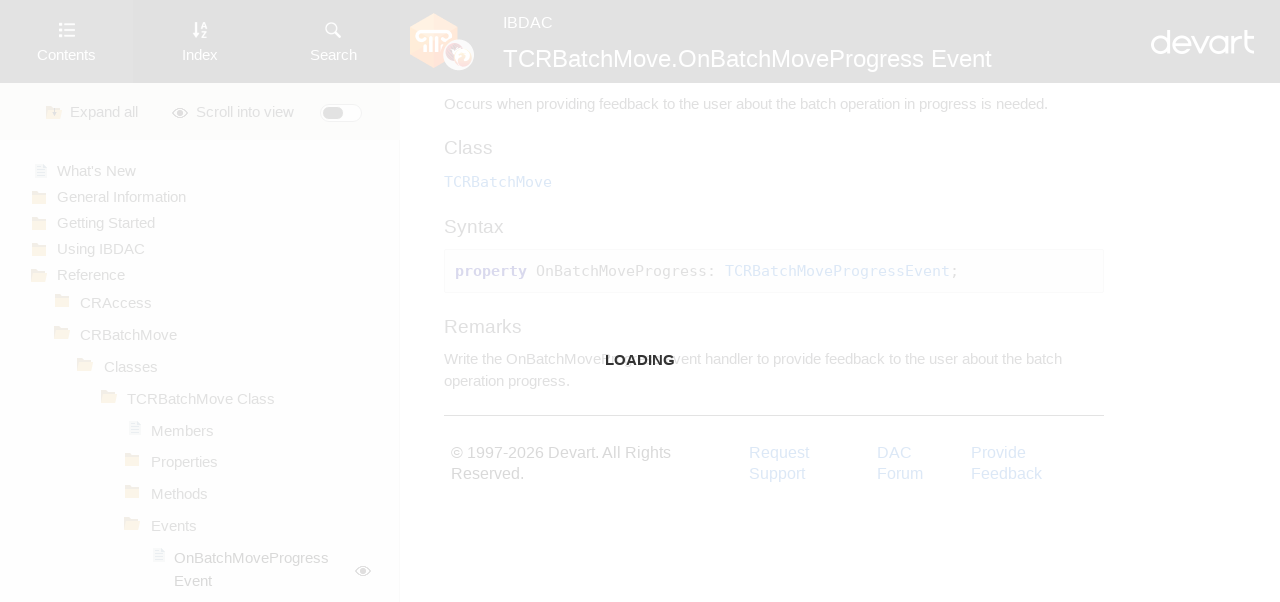

--- FILE ---
content_type: text/html
request_url: https://docs.devart.com/ibdac/Devart.Dac.TCRBatchMove.OnBatchMoveProgress.htm
body_size: 628
content:
<!DOCTYPE HTML PUBLIC "-//W3C//DTD HTML 4.0 Transitional//EN">
<html>

<head>
    <META HTTP-EQUIV="Content-Type" CONTENT="text/html; CHARSET=utf-8" />
    <meta name="Title" content="TCRBatchMove.OnBatchMoveProgress Event - InterBase and Firebird Data Access Components" />
    <title>TCRBatchMove.OnBatchMoveProgress Event</title>
    <link rel="stylesheet" type="text/css" href="Styles.css">
    <script type="text/javascript" src="common.js"></script>
</head>


<body id="nmBody" onresize="Startup();" onload="Startup();">
    <div id="nmHeader">
        <table class="top">
            <tr>
                <td class="logorunner">
                    <a href="https://www.devart.com/ibdac/" target="_blank"><img src="product-logo.png" /></a>
                </td>
                <td class="runner">
                    <p class="nmHeaderProduct"><a href="https://www.devart.com/IBDAC/download.html" class="nmHeaderProductLink" target="_blank">IBDAC</a></p>
                    <h1 class="nmHeaderH1">TCRBatchMove.OnBatchMoveProgress Event</h1></td>
                <td class="runnerright">
                    <a href="https://www.devart.com/dac.html" target="_blank"><img border="0" src="devart_logo.png" /></a>
                </td>
            </tr>
        </table>
    </div>
    <div id="nmMainSection">
<p>Occurs when providing feedback to the user about the batch operation in progress is needed. </p>
<h3>Class</h3>
<p class="clsUnit">
<a href="Devart.Dac.TCRBatchMove.htm">TCRBatchMove</a>
</p>
<h3> Syntax</h3>
<p class="clsCode">
<b class="clsKeyword">property</b> OnBatchMoveProgress: <a class="clsCodeType" href="Devart.Dac.TCRBatchMoveProgressEvent.htm">TCRBatchMoveProgressEvent</a>;</p>
<h3>Remarks</h3>
<p>Write the OnBatchMoveProgress event handler to provide feedback to the user about the batch operation progress. </p>
        <div id="nmFooter">
            <table>
                <tr>
                    <td>&copy; 1997-2026 Devart. All Rights Reserved.</td>
                    <td><a target="_blank" href="https://www.devart.com/company/contactform.html?category=1&product=ibdac">Request Support</a></td>
                    <td><a target="_blank" href="https://support.devart.com/portal/en/community/data-connectivity/delphi-data-components">DAC Forum</a></td>
                    <td><a target="_blank" href="https://www.devart.com/ibdac/feedback.html">Provide Feedback</a></td>
                </tr>
            </table>
            <script type="text/javascript" src="highlight.pack.js"></script>
            <script>
            hljs.tabReplace = '    ';
            hljs.initHighlighting();
            </script>
        </div>
</body>

</html>


--- FILE ---
content_type: text/html
request_url: https://docs.devart.com/ibdac/?devart.dac.tcrbatchmove.onbatchmoveprogress.htm
body_size: 37362
content:

<html>
  <head>
	<title>InterBase Data Access Components Documentation</title>
    <meta name="viewport" content="width=device-width, initial-scale=1.0">
    <style type="text/css">@font-face {font-family:Roboto;font-style:normal;font-weight:400;src:url(/cf-fonts/s/roboto/5.0.11/latin-ext/400/normal.woff2);unicode-range:U+0100-02AF,U+0304,U+0308,U+0329,U+1E00-1E9F,U+1EF2-1EFF,U+2020,U+20A0-20AB,U+20AD-20CF,U+2113,U+2C60-2C7F,U+A720-A7FF;font-display:swap;}@font-face {font-family:Roboto;font-style:normal;font-weight:400;src:url(/cf-fonts/s/roboto/5.0.11/cyrillic/400/normal.woff2);unicode-range:U+0301,U+0400-045F,U+0490-0491,U+04B0-04B1,U+2116;font-display:swap;}@font-face {font-family:Roboto;font-style:normal;font-weight:400;src:url(/cf-fonts/s/roboto/5.0.11/greek-ext/400/normal.woff2);unicode-range:U+1F00-1FFF;font-display:swap;}@font-face {font-family:Roboto;font-style:normal;font-weight:400;src:url(/cf-fonts/s/roboto/5.0.11/cyrillic-ext/400/normal.woff2);unicode-range:U+0460-052F,U+1C80-1C88,U+20B4,U+2DE0-2DFF,U+A640-A69F,U+FE2E-FE2F;font-display:swap;}@font-face {font-family:Roboto;font-style:normal;font-weight:400;src:url(/cf-fonts/s/roboto/5.0.11/greek/400/normal.woff2);unicode-range:U+0370-03FF;font-display:swap;}@font-face {font-family:Roboto;font-style:normal;font-weight:400;src:url(/cf-fonts/s/roboto/5.0.11/latin/400/normal.woff2);unicode-range:U+0000-00FF,U+0131,U+0152-0153,U+02BB-02BC,U+02C6,U+02DA,U+02DC,U+0304,U+0308,U+0329,U+2000-206F,U+2074,U+20AC,U+2122,U+2191,U+2193,U+2212,U+2215,U+FEFF,U+FFFD;font-display:swap;}@font-face {font-family:Roboto;font-style:normal;font-weight:400;src:url(/cf-fonts/s/roboto/5.0.11/vietnamese/400/normal.woff2);unicode-range:U+0102-0103,U+0110-0111,U+0128-0129,U+0168-0169,U+01A0-01A1,U+01AF-01B0,U+0300-0301,U+0303-0304,U+0308-0309,U+0323,U+0329,U+1EA0-1EF9,U+20AB;font-display:swap;}</style>
    <link rel="stylesheet" href="web.css" />
    <link rel="stylesheet" href="styles.css" />
    <link rel="shortcut icon" href="product-logo.png" type="image/png">
    <script type="text/javascript" src="https://code.jquery.com/jquery-3.1.0.min.js"></script>
    <script type="text/javascript" src="web.js"></script>
    <!--[if lte IE 10]>
    <style>
    .tabs li { display:inline; }
    .category, .category.expanded { padding-left: 5px; }
    #article { border-top: 1px solid #333;  }
    .tabs li { margin:0 -.26em }
    </style>
    <![endif]-->
  </head>
  <body class="light">
    <div id="preloader">
      <div class="preloader-text"><b>LOADING</b>
      </div>
    </div>
    <input type="checkbox" name="menuBtn" id="menuBtn"/>
    <label for="menuBtn"><span> </span></label>
    <div id="contents">
      <ul class="tabs">
        <li class="current"><img src="toc.png"/>
          <br/>
          <span>Contents</span>
        </li>
        <li><img src="index.png"/>
          <br/>
          <span>Index</span>
        </li>
        <li><img src="search.png"/>
          <br/>
          <span>Search</span>
        </li>
      </ul>
      <div class="actions-container">
        <div class="actions">
          <button class="action-btn toggleList expand">
            Expand all
          </button>
          <button class="action-btn scrollIntoView">
            Scroll into view
          </button>
          <input name="theme" id="theme" type="checkbox" hidden/>
          <label for="theme" class="theme" title="Switch Theme"></label>
        </div>
      </div>
      <div class="box visible">
        <ul id="contentsList" class="list">
          <!--TOC-->
<li><a href="whats_new.htm">What's New</a></li>
<li><a href="general_information.htm">General Information</a>
<ul>
<li><a href="overview.htm">Overview</a></li>
<li><a href="key_features.htm">Features</a></li>
<li><a href="requirement_ibdac.htm">Requirements</a></li>
<li><a href="compatibility.htm">Compatibility</a></li>
<li><a href="several_dac_products.htm">Using Several DAC Products in One IDE</a></li>
<li><a href="components_ibdac.htm">Component List</a></li>
<li><a href="hierarchy_chart.htm">Hierarchy Chart</a></li>
<li><a href="editions.htm">Editions</a></li>
<li><a href="license.htm">Licensing</a></li>
<li><a href="support.htm">Getting Support</a></li>
<li><a href="FAQ.htm">Frequently Asked Questions</a></li>
</ul></li>
<li><a href="getting_started.htm">Getting Started</a>
<ul>
<li><a href="installation_ibdac.htm">Installation</a></li>
<li><a href="migration_wizard.htm">Migrating from BDE and IBX</a></li>
<li><a href="loggingserver.htm">Connecting to InterBase and Firebird</a></li>
<li><a href="delete_data.htm">Deleting Data From Tables</a></li>
<li><a href="create_db_obj.htm">Creating Database Objects</a></li>
<li><a href="insert_data.htm">Inserting Data Into Tables</a></li>
<li><a href="retrieve_data.htm">Retrieving Data From Tables</a></li>
<li><a href="modify_data.htm">Modifying Data in Tables</a></li>
<li><a href="stored_proc.htm">Using Stored Procedures</a></li>
<li><a href="result_sets_with_stored_proc.htm">Using Stored Procedures with Result Sets</a></li>
<li><a href="demos_ibdac.htm">Demo Projects</a></li>
<li><a href="deployment.htm">Deployment</a></li>
</ul></li>
<li><a href="using_ibdac.htm">Using IBDAC</a>
<ul>
<li><a href="updating_dataset.htm">Updating Data with IBDAC Dataset Components</a></li>
<li><a href="work_md.htm">Master/Detail Relationships</a></li>
<li><a href="calculated_and_aggregated_fields.htm">Calculated and aggregated fields</a></li>
<li><a href="auto_key_field_value_gen.htm">Automatic Key Field Value Generation</a></li>
<li><a href="data_type_mapping.htm">Data Type Mapping</a></li>
<li><a href="otw_encryption.htm">OTW Network Encryption</a></li>
<li><a href="encryption.htm">Data Encryption</a></li>
<li><a href="unstable_network.htm">Working in an Unstable Network</a></li>
<li><a href="work_disconnectmode.htm">Disconnected Mode</a></li>
<li><a href="batchops.htm">Batch Operations</a></li>
<li><a href="increasing_performance.htm">Increasing Performance</a></li>
<li><a href="work_macros.htm">Macros</a></li>
<li><a href="work_dataset_manager.htm">DataSet Manager</a></li>
<li><a href="work_pooling.htm">Connection Pooling</a></li>
<li><a href="work_blob.htm">BLOB Data Types</a></li>
<li><a href="work_unicode.htm">Unicode Character Data</a></li>
<li><a href="work_array.htm">ARRAY Data Type</a></li>
<li><a href="work_tibcquery.htm">TIBCQuery Component</a></li>
<li><a href="using_dbmonitor.htm">DBMonitor</a></li>
<li><a href="runtime_packages_division.htm">Writing GUI Applications with IBDAC</a></li>
<li><a href="syntax-highlighting-in-component-editors.htm">Syntax Highlighting in Component Editors</a></li>
<li><a href="compatibility_with_old_ver.htm">Compatibility with Previous Versions</a></li>
<li><a href="work-rad-studio-xe2.htm">64-bit Development with Embarcadero RAD Studio XE2</a></li>
<li><a href="64-bit-development.htm">Database Specific Aspects of 64-bit Development</a></li>
</ul></li>
<li><a href="Reference.htm">Reference</a>
<ul>
<li><a href="CRAccess.htm">CRAccess</a>
<ul>
<li><a href="CRAccess.Classes.htm">Classes</a>
<ul>
<li><a href="Devart.Dac.TCRCursor.htm">TCRCursor Class</a>
<ul>
<li><a href="Devart.Dac.TCRCursor Members.htm">Members</a></li>
</ul></li>
</ul></li>
<li><a href="CRAccess.Types.htm">Types</a>
<ul>
<li><a href="Devart.Dac.TBeforeFetchProc.htm">TBeforeFetchProc Procedure Reference</a></li>
</ul></li>
<li><a href="CRAccess.Enumerations.htm">Enumerations</a>
<ul>
<li><a href="Devart.Dac.TCRIsolationLevel.htm">TCRIsolationLevel Enumeration</a></li>
<li><a href="Devart.Dac.TCRTransactionAction.htm">TCRTransactionAction Enumeration</a></li>
<li><a href="Devart.Dac.TCursorState.htm">TCursorState Enumeration</a></li>
</ul></li>
</ul></li>
<li><a href="CRBatchMove.htm">CRBatchMove</a>
<ul>
<li><a href="CRBatchMove.Classes.htm">Classes</a>
<ul>
<li><a href="Devart.Dac.TCRBatchMove.htm">TCRBatchMove Class</a>
<ul>
<li><a href="Devart.Dac.TCRBatchMove Members.htm">Members</a></li>
<li><a href="Devart.Dac.TCRBatchMove Properties.htm">Properties</a>
<ul>
<li><a href="Devart.Dac.TCRBatchMove.AbortOnKeyViol.htm">AbortOnKeyViol Property</a></li>
<li><a href="Devart.Dac.TCRBatchMove.AbortOnProblem.htm">AbortOnProblem Property</a></li>
<li><a href="Devart.Dac.TCRBatchMove.ChangedCount.htm">ChangedCount Property</a></li>
<li><a href="Devart.Dac.TCRBatchMove.CommitCount.htm">CommitCount Property</a></li>
<li><a href="Devart.Dac.TCRBatchMove.Destination.htm">Destination Property</a></li>
<li><a href="Devart.Dac.TCRBatchMove.FieldMappingMode.htm">FieldMappingMode Property</a></li>
<li><a href="Devart.Dac.TCRBatchMove.KeyViolCount.htm">KeyViolCount Property</a></li>
<li><a href="Devart.Dac.TCRBatchMove.Mappings.htm">Mappings Property</a></li>
<li><a href="Devart.Dac.TCRBatchMove.Mode.htm">Mode Property</a></li>
<li><a href="Devart.Dac.TCRBatchMove.MovedCount.htm">MovedCount Property</a></li>
<li><a href="Devart.Dac.TCRBatchMove.ProblemCount.htm">ProblemCount Property</a></li>
<li><a href="Devart.Dac.TCRBatchMove.RecordCount.htm">RecordCount Property</a></li>
<li><a href="Devart.Dac.TCRBatchMove.Source.htm">Source Property</a></li>
</ul></li>
<li><a href="Devart.Dac.TCRBatchMove Methods.htm">Methods</a>
<ul>
<li><a href="Devart.Dac.TCRBatchMove.Execute().htm">Execute Method</a></li>
</ul></li>
<li><a href="Devart.Dac.TCRBatchMove Events.htm">Events</a>
<ul>
<li><a href="Devart.Dac.TCRBatchMove.OnBatchMoveProgress.htm">OnBatchMoveProgress Event</a></li>
</ul></li>
</ul></li>
</ul></li>
<li><a href="CRBatchMove.Types.htm">Types</a>
<ul>
<li><a href="Devart.Dac.TCRBatchMoveProgressEvent.htm">TCRBatchMoveProgressEvent Procedure Reference</a></li>
</ul></li>
<li><a href="CRBatchMove.Enumerations.htm">Enumerations</a>
<ul>
<li><a href="Devart.Dac.TCRBatchMode.htm">TCRBatchMode Enumeration</a></li>
<li><a href="Devart.Dac.TCRFieldMappingMode.htm">TCRFieldMappingMode Enumeration</a></li>
</ul></li>
</ul></li>
<li><a href="CREncryption.htm">CREncryption</a>
<ul>
<li><a href="CREncryption.Classes.htm">Classes</a>
<ul>
<li><a href="Devart.Dac.TCREncryptor.htm">TCREncryptor Class</a>
<ul>
<li><a href="Devart.Dac.TCREncryptor Members.htm">Members</a></li>
<li><a href="Devart.Dac.TCREncryptor Properties.htm">Properties</a>
<ul>
<li><a href="Devart.Dac.TCREncryptor.InvalidHashAction.htm">InvalidHashAction Property</a></li>
</ul></li>
</ul></li>
</ul></li>
<li><a href="CREncryption.Enumerations.htm">Enumerations</a>
<ul>
<li><a href="Devart.Dac.TCREncDataHeader.htm">TCREncDataHeader Enumeration</a></li>
<li><a href="Devart.Dac.TCREncryptionAlgorithm.htm">TCREncryptionAlgorithm Enumeration</a></li>
<li><a href="Devart.Dac.TCRHashAlgorithm.htm">TCRHashAlgorithm Enumeration</a></li>
<li><a href="Devart.Dac.TCRInvalidHashAction.htm">TCRInvalidHashAction Enumeration</a></li>
</ul></li>
</ul></li>
<li><a href="CRGrid.htm">CRGrid</a>
<ul>
<li><a href="CRGrid.Classes.htm">Classes</a>
<ul>
<li><a href="Devart.Dac.TCRDBGrid.htm">TCRDBGrid Class</a>
<ul>
<li><a href="Devart.Dac.TCRDBGrid Members.htm">Members</a></li>
<li><a href="Devart.Dac.TCRDBGrid Properties.htm">Properties</a>
<ul>
<li><a href="Devart.Dac.TCRDBGrid.Columns.htm">Columns Property</a></li>
<li><a href="Devart.Dac.TCRDBGrid.Filtered.htm">Filtered Property</a></li>
<li><a href="Devart.Dac.TCRDBGrid.LevelDelimiterChar.htm">LevelDelimiterChar Property</a></li>
<li><a href="Devart.Dac.TCRDBGrid.OnMemoClick.htm">OnMemoClick Property</a></li>
<li><a href="Devart.Dac.TCRDBGrid.OptionsEx.htm">OptionsEx Property</a></li>
<li><a href="Devart.Dac.TCRDBGrid.OptionsMenu.htm">OptionsMenu Property</a></li>
</ul></li>
<li><a href="Devart.Dac.TCRDBGrid Methods.htm">Methods</a>
<ul>
<li><a href="Devart.Dac.TCRDBGrid.ActivateFilterEdit(Devart.Dac.TColumn).htm">ActivateFilterEdit Method</a></li>
<li><a href="Devart.Dac.TCRDBGrid.ActivateSearchEdit(Devart.Dac.TColumn).htm">ActivateSearchEdit Method</a></li>
<li><a href="Devart.Dac.TCRDBGrid.AdjustColumns().htm">AdjustColumns Method</a></li>
<li><a href="Devart.Dac.TCRDBGrid.ApplyFilter().htm">ApplyFilter Method</a></li>
<li><a href="Devart.Dac.TCRDBGrid.CalcTitleLevel(System.Int32,Devart.Dac.TRect@).htm">CalcTitleLevel Method</a></li>
<li><a href="Devart.Dac.TCRDBGrid.ClearFilters().htm">ClearFilters Method</a></li>
<li><a href="Devart.Dac.TCRDBGrid.ClearSorting().htm">ClearSorting Method</a></li>
<li><a href="Devart.Dac.TCRDBGrid.DataChanged().htm">DataChanged Method</a></li>
<li><a href="Devart.Dac.TCRDBGrid.GetGridSize().htm">GetGridSize Method</a></li>
<li><a href="Devart.Dac.TCRDBGrid.GetTitleLevel(System.Int32).htm">GetTitleLevel Method</a></li>
</ul></li>
<li><a href="Devart.Dac.TCRDBGrid Events.htm">Events</a>
<ul>
<li><a href="Devart.Dac.TCRDBGrid.OnGetCellParams.htm">OnGetCellParams Event</a></li>
</ul></li>
</ul></li>
</ul></li>
</ul></li>
<li><a href="CRVio.htm">CRVio</a>
<ul>
<li><a href="CRVio.Enumerations.htm">Enumerations</a>
<ul>
<li><a href="Devart.Dac.TIPVersion.htm">TIPVersion Enumeration</a></li>
</ul></li>
</ul></li>
<li><a href="DAAlerter.htm">DAAlerter</a>
<ul>
<li><a href="DAAlerter.Classes.htm">Classes</a>
<ul>
<li><a href="Devart.Dac.TDAAlerter.htm">TDAAlerter Class</a>
<ul>
<li><a href="Devart.Dac.TDAAlerter Members.htm">Members</a></li>
<li><a href="Devart.Dac.TDAAlerter Properties.htm">Properties</a>
<ul>
<li><a href="Devart.Dac.TDAAlerter.Active.htm">Active Property</a></li>
<li><a href="Devart.Dac.TDAAlerter.AutoRegister.htm">AutoRegister Property</a></li>
<li><a href="Devart.Dac.TDAAlerter.Connection.htm">Connection Property</a></li>
</ul></li>
<li><a href="Devart.Dac.TDAAlerter Methods.htm">Methods</a>
<ul>
<li><a href="Devart.Dac.TDAAlerter.SendEvent(System.String,System.String).htm">SendEvent Method</a></li>
<li><a href="Devart.Dac.TDAAlerter.Start().htm">Start Method</a></li>
<li><a href="Devart.Dac.TDAAlerter.Stop().htm">Stop Method</a></li>
</ul></li>
<li><a href="Devart.Dac.TDAAlerter Events.htm">Events</a>
<ul>
<li><a href="Devart.Dac.TDAAlerter.OnError.htm">OnError Event</a></li>
</ul></li>
</ul></li>
</ul></li>
<li><a href="DAAlerter.Types.htm">Types</a>
<ul>
<li><a href="Devart.Dac.TAlerterErrorEvent.htm">TAlerterErrorEvent Procedure Reference</a></li>
</ul></li>
</ul></li>
<li><a href="DADump.htm">DADump</a>
<ul>
<li><a href="DADump.Classes.htm">Classes</a>
<ul>
<li><a href="Devart.Dac.TDADump.htm">TDADump Class</a>
<ul>
<li><a href="Devart.Dac.TDADump Members.htm">Members</a></li>
<li><a href="Devart.Dac.TDADump Properties.htm">Properties</a>
<ul>
<li><a href="Devart.Dac.TDADump.Connection.htm">Connection Property</a></li>
<li><a href="Devart.Dac.TDADump.Debug.htm">Debug Property</a></li>
<li><a href="Devart.Dac.TDADump.Options.htm">Options Property</a></li>
<li><a href="Devart.Dac.TDADump.SQL.htm">SQL Property</a></li>
<li><a href="Devart.Dac.TDADump.TableNames.htm">TableNames Property</a></li>
</ul></li>
<li><a href="Devart.Dac.TDADump Methods.htm">Methods</a>
<ul>
<li><a href="Devart.Dac.TDADump.Backup().htm">Backup Method</a></li>
<li><a href="Devart.Dac.TDADump.BackupQuery(System.String).htm">BackupQuery Method</a></li>
<li><a href="Devart.Dac.TDADump.BackupToFile(System.String,System.String).htm">BackupToFile Method</a></li>
<li><a href="Devart.Dac.TDADump.BackupToStream(Borland.Vcl.TStream,System.String).htm">BackupToStream Method</a></li>
<li><a href="Devart.Dac.TDADump.Restore().htm">Restore Method</a></li>
<li><a href="Devart.Dac.TDADump.RestoreFromFile(System.String).htm">RestoreFromFile Method</a></li>
<li><a href="Devart.Dac.TDADump.RestoreFromStream(Borland.Vcl.TStream).htm">RestoreFromStream Method</a></li>
</ul></li>
<li><a href="Devart.Dac.TDADump Events.htm">Events</a>
<ul>
<li><a href="Devart.Dac.TDADump.OnBackupProgress.htm">OnBackupProgress Event</a></li>
<li><a href="Devart.Dac.TDADump.OnError.htm">OnError Event</a></li>
<li><a href="Devart.Dac.TDADump.OnRestoreProgress.htm">OnRestoreProgress Event</a></li>
</ul></li>
</ul></li>
<li><a href="Devart.Dac.TDADumpOptions.htm">TDADumpOptions Class</a>
<ul>
<li><a href="Devart.Dac.TDADumpOptions Members.htm">Members</a></li>
<li><a href="Devart.Dac.TDADumpOptions Properties.htm">Properties</a>
<ul>
<li><a href="Devart.Dac.TDADumpOptions.AddDrop.htm">AddDrop Property</a></li>
<li><a href="Devart.Dac.TDADumpOptions.CompleteInsert.htm">CompleteInsert Property</a></li>
<li><a href="Devart.Dac.TDADumpOptions.GenerateHeader.htm">GenerateHeader Property</a></li>
<li><a href="Devart.Dac.TDADumpOptions.QuoteNames.htm">QuoteNames Property</a></li>
</ul></li>
</ul></li>
</ul></li>
<li><a href="DADump.Types.htm">Types</a>
<ul>
<li><a href="Devart.Dac.TDABackupProgressEvent.htm">TDABackupProgressEvent Procedure Reference</a></li>
<li><a href="Devart.Dac.TDARestoreProgressEvent.htm">TDARestoreProgressEvent Procedure Reference</a></li>
</ul></li>
</ul></li>
<li><a href="DALoader.htm">DALoader</a>
<ul>
<li><a href="DALoader.Classes.htm">Classes</a>
<ul>
<li><a href="Devart.Dac.TDAColumn.htm">TDAColumn Class</a>
<ul>
<li><a href="Devart.Dac.TDAColumn Members.htm">Members</a></li>
<li><a href="Devart.Dac.TDAColumn Properties.htm">Properties</a>
<ul>
<li><a href="Devart.Dac.TDAColumn.FieldType.htm">FieldType Property</a></li>
<li><a href="Devart.Dac.TDAColumn.Name.htm">Name Property</a></li>
</ul></li>
</ul></li>
<li><a href="Devart.Dac.TDAColumns.htm">TDAColumns Class</a>
<ul>
<li><a href="Devart.Dac.TDAColumns Members.htm">Members</a></li>
<li><a href="Devart.Dac.TDAColumns Properties.htm">Properties</a>
<ul>
<li><a href="Devart.Dac.TDAColumns.Items(System.Int32).htm">Items Property(Indexer)</a></li>
</ul></li>
</ul></li>
<li><a href="Devart.Dac.TDALoader.htm">TDALoader Class</a>
<ul>
<li><a href="Devart.Dac.TDALoader Members.htm">Members</a></li>
<li><a href="Devart.Dac.TDALoader Properties.htm">Properties</a>
<ul>
<li><a href="Devart.Dac.TDALoader.Columns.htm">Columns Property</a></li>
<li><a href="Devart.Dac.TDALoader.Connection.htm">Connection Property</a></li>
<li><a href="Devart.Dac.TDALoader.TableName.htm">TableName Property</a></li>
</ul></li>
<li><a href="Devart.Dac.TDALoader Methods.htm">Methods</a>
<ul>
<li><a href="Devart.Dac.TDALoader.CreateColumns().htm">CreateColumns Method</a></li>
<li><a href="Devart.Dac.TDALoader.Load().htm">Load Method</a></li>
<li><a href="Devart.Dac.TDALoader.LoadFromDataSet(Borland.Vcl.TDataSet).htm">LoadFromDataSet Method</a></li>
<li><a href="Devart.Dac.TDALoader.PutColumnData.htm">PutColumnData Method</a>
<ul>
<li><a href="Devart.Dac.TDALoader.PutColumnData(System.Int32,System.Int32,System.Object).htm">PutColumnData Method</a></li>
<li><a href="Devart.Dac.TDALoader.PutColumnData(System.String,System.Int32,System.Object).htm">PutColumnData Method</a></li>
</ul></li>
</ul></li>
<li><a href="Devart.Dac.TDALoader Events.htm">Events</a>
<ul>
<li><a href="Devart.Dac.TDALoader.OnGetColumnData.htm">OnGetColumnData Event</a></li>
<li><a href="Devart.Dac.TDALoader.OnProgress.htm">OnProgress Event</a></li>
<li><a href="Devart.Dac.TDALoader.OnPutData.htm">OnPutData Event</a></li>
</ul></li>
</ul></li>
<li><a href="Devart.Dac.TDALoaderOptions.htm">TDALoaderOptions Class</a>
<ul>
<li><a href="Devart.Dac.TDALoaderOptions Members.htm">Members</a></li>
<li><a href="Devart.Dac.TDALoaderOptions Properties.htm">Properties</a>
<ul>
<li><a href="Devart.Dac.TDALoaderOptions.UseBlankValues.htm">UseBlankValues Property</a></li>
</ul></li>
</ul></li>
</ul></li>
<li><a href="DALoader.Types.htm">Types</a>
<ul>
<li><a href="Devart.Dac.TDAPutDataEvent.htm">TDAPutDataEvent Procedure Reference</a></li>
<li><a href="Devart.Dac.TGetColumnDataEvent.htm">TGetColumnDataEvent Procedure Reference</a></li>
<li><a href="Devart.Dac.TLoaderProgressEvent.htm">TLoaderProgressEvent Procedure Reference</a></li>
</ul></li>
</ul></li>
<li><a href="DAScript.htm">DAScript</a>
<ul>
<li><a href="DAScript.Classes.htm">Classes</a>
<ul>
<li><a href="Devart.Dac.TDAScript.htm">TDAScript Class</a>
<ul>
<li><a href="Devart.Dac.TDAScript Members.htm">Members</a></li>
<li><a href="Devart.Dac.TDAScript Properties.htm">Properties</a>
<ul>
<li><a href="Devart.Dac.TDAScript.Connection.htm">Connection Property</a></li>
<li><a href="Devart.Dac.TDAScript.DataSet.htm">DataSet Property</a></li>
<li><a href="Devart.Dac.TDAScript.Debug.htm">Debug Property</a></li>
<li><a href="Devart.Dac.TDAScript.Delimiter.htm">Delimiter Property</a></li>
<li><a href="Devart.Dac.TDAScript.EndLine.htm">EndLine Property</a></li>
<li><a href="Devart.Dac.TDAScript.EndOffset.htm">EndOffset Property</a></li>
<li><a href="Devart.Dac.TDAScript.EndPos.htm">EndPos Property</a></li>
<li><a href="Devart.Dac.TDAScript.Macros.htm">Macros Property</a></li>
<li><a href="Devart.Dac.TDAScript.SQL.htm">SQL Property</a></li>
<li><a href="Devart.Dac.TDAScript.StartLine.htm">StartLine Property</a></li>
<li><a href="Devart.Dac.TDAScript.StartOffset.htm">StartOffset Property</a></li>
<li><a href="Devart.Dac.TDAScript.StartPos.htm">StartPos Property</a></li>
<li><a href="Devart.Dac.TDAScript.Statements.htm">Statements Property</a></li>
</ul></li>
<li><a href="Devart.Dac.TDAScript Methods.htm">Methods</a>
<ul>
<li><a href="Devart.Dac.TDAScript.BreakExec().htm">BreakExec Method</a></li>
<li><a href="Devart.Dac.TDAScript.ErrorOffset().htm">ErrorOffset Method</a></li>
<li><a href="Devart.Dac.TDAScript.Execute().htm">Execute Method</a></li>
<li><a href="Devart.Dac.TDAScript.ExecuteFile(System.String).htm">ExecuteFile Method</a></li>
<li><a href="Devart.Dac.TDAScript.ExecuteNext().htm">ExecuteNext Method</a></li>
<li><a href="Devart.Dac.TDAScript.ExecuteStream(Borland.Vcl.TStream).htm">ExecuteStream Method</a></li>
<li><a href="Devart.Dac.TDAScript.FindMacro(System.String).htm">FindMacro Method</a></li>
<li><a href="Devart.Dac.TDAScript.MacroByName(System.String).htm">MacroByName Method</a></li>
</ul></li>
<li><a href="Devart.Dac.TDAScript Events.htm">Events</a>
<ul>
<li><a href="Devart.Dac.TDAScript.AfterExecute.htm">AfterExecute Event</a></li>
<li><a href="Devart.Dac.TDAScript.BeforeExecute.htm">BeforeExecute Event</a></li>
<li><a href="Devart.Dac.TDAScript.OnError.htm">OnError Event</a></li>
</ul></li>
</ul></li>
<li><a href="Devart.Dac.TDAStatement.htm">TDAStatement Class</a>
<ul>
<li><a href="Devart.Dac.TDAStatement Members.htm">Members</a></li>
<li><a href="Devart.Dac.TDAStatement Properties.htm">Properties</a>
<ul>
<li><a href="Devart.Dac.TDAStatement.EndLine.htm">EndLine Property</a></li>
<li><a href="Devart.Dac.TDAStatement.EndOffset.htm">EndOffset Property</a></li>
<li><a href="Devart.Dac.TDAStatement.EndPos.htm">EndPos Property</a></li>
<li><a href="Devart.Dac.TDAStatement.Omit.htm">Omit Property</a></li>
<li><a href="Devart.Dac.TDAStatement.Params.htm">Params Property</a></li>
<li><a href="Devart.Dac.TDAStatement.Script.htm">Script Property</a></li>
<li><a href="Devart.Dac.TDAStatement.SQL.htm">SQL Property</a></li>
<li><a href="Devart.Dac.TDAStatement.StartLine.htm">StartLine Property</a></li>
<li><a href="Devart.Dac.TDAStatement.StartOffset.htm">StartOffset Property</a></li>
<li><a href="Devart.Dac.TDAStatement.StartPos.htm">StartPos Property</a></li>
</ul></li>
<li><a href="Devart.Dac.TDAStatement Methods.htm">Methods</a>
<ul>
<li><a href="Devart.Dac.TDAStatement.Execute().htm">Execute Method</a></li>
</ul></li>
</ul></li>
<li><a href="Devart.Dac.TDAStatements.htm">TDAStatements Class</a>
<ul>
<li><a href="Devart.Dac.TDAStatements Members.htm">Members</a></li>
<li><a href="Devart.Dac.TDAStatements Properties.htm">Properties</a>
<ul>
<li><a href="Devart.Dac.TDAStatements.Items(System.Int32).htm">Items Property(Indexer)</a></li>
</ul></li>
</ul></li>
</ul></li>
<li><a href="DAScript.Types.htm">Types</a>
<ul>
<li><a href="Devart.Dac.TAfterStatementExecuteEvent.htm">TAfterStatementExecuteEvent Procedure Reference</a></li>
<li><a href="Devart.Dac.TBeforeStatementExecuteEvent.htm">TBeforeStatementExecuteEvent Procedure Reference</a></li>
<li><a href="Devart.Dac.TOnErrorEvent.htm">TOnErrorEvent Procedure Reference</a></li>
</ul></li>
<li><a href="DAScript.Enumerations.htm">Enumerations</a>
<ul>
<li><a href="Devart.Dac.TErrorAction.htm">TErrorAction Enumeration</a></li>
</ul></li>
</ul></li>
<li><a href="DASQLMonitor.htm">DASQLMonitor</a>
<ul>
<li><a href="DASQLMonitor.Classes.htm">Classes</a>
<ul>
<li><a href="Devart.Dac.TCustomDASQLMonitor.htm">TCustomDASQLMonitor Class</a>
<ul>
<li><a href="Devart.Dac.TCustomDASQLMonitor Members.htm">Members</a></li>
<li><a href="Devart.Dac.TCustomDASQLMonitor Properties.htm">Properties</a>
<ul>
<li><a href="Devart.Dac.TCustomDASQLMonitor.Active.htm">Active Property</a></li>
<li><a href="Devart.Dac.TCustomDASQLMonitor.DBMonitorOptions.htm">DBMonitorOptions Property</a></li>
<li><a href="Devart.Dac.TCustomDASQLMonitor.Options.htm">Options Property</a></li>
<li><a href="Devart.Dac.TCustomDASQLMonitor.TraceFlags.htm">TraceFlags Property</a></li>
</ul></li>
<li><a href="Devart.Dac.TCustomDASQLMonitor Events.htm">Events</a>
<ul>
<li><a href="Devart.Dac.TCustomDASQLMonitor.OnSQL.htm">OnSQL Event</a></li>
</ul></li>
</ul></li>
<li><a href="Devart.Dac.TDBMonitorOptions.htm">TDBMonitorOptions Class</a>
<ul>
<li><a href="Devart.Dac.TDBMonitorOptions Members.htm">Members</a></li>
<li><a href="Devart.Dac.TDBMonitorOptions Properties.htm">Properties</a>
<ul>
<li><a href="Devart.Dac.TDBMonitorOptions.Host.htm">Host Property</a></li>
<li><a href="Devart.Dac.TDBMonitorOptions.Port.htm">Port Property</a></li>
<li><a href="Devart.Dac.TDBMonitorOptions.ReconnectTimeout.htm">ReconnectTimeout Property</a></li>
<li><a href="Devart.Dac.TDBMonitorOptions.SendTimeout.htm">SendTimeout Property</a></li>
</ul></li>
</ul></li>
</ul></li>
<li><a href="DASQLMonitor.Types.htm">Types</a>
<ul>
<li><a href="Devart.Dac.TDATraceFlags.htm">TDATraceFlags Set</a></li>
<li><a href="Devart.Dac.TMonitorOptions.htm">TMonitorOptions Set</a></li>
<li><a href="Devart.Dac.TOnSQLEvent.htm">TOnSQLEvent Procedure Reference</a></li>
</ul></li>
<li><a href="DASQLMonitor.Enumerations.htm">Enumerations</a>
<ul>
<li><a href="Devart.Dac.TDATraceFlag.htm">TDATraceFlag Enumeration</a></li>
<li><a href="Devart.Dac.TMonitorOption.htm">TMonitorOption Enumeration</a></li>
</ul></li>
</ul></li>
<li><a href="DBAccess.htm">DBAccess</a>
<ul>
<li><a href="DBAccess.Classes.htm">Classes</a>
<ul>
<li><a href="Devart.Dac.EDAError.htm">EDAError Class</a>
<ul>
<li><a href="Devart.Dac.EDAError Members.htm">Members</a></li>
<li><a href="Devart.Dac.EDAError Properties.htm">Properties</a>
<ul>
<li><a href="Devart.Dac.EDAError.Component.htm">Component Property</a></li>
<li><a href="Devart.Dac.EDAError.ErrorCode.htm">ErrorCode Property</a></li>
</ul></li>
</ul></li>
<li><a href="Devart.Dac.TAggregate.htm">TAggregate Class</a>
<ul>
<li><a href="Devart.Dac.TAggregate Members.htm">Members</a></li>
<li><a href="Devart.Dac.TAggregate Properties.htm">Properties</a>
<ul>
<li><a href="Devart.Dac.TAggregate.Active.htm">Active Property</a></li>
<li><a href="Devart.Dac.TAggregate.Expression.htm">Expression Property</a></li>
<li><a href="Devart.Dac.TAggregate.FieldName.htm">FieldName Property</a></li>
<li><a href="Devart.Dac.TAggregate.FieldValue.htm">FieldValue Property</a></li>
</ul></li>
<li><a href="Devart.Dac.TAggregate Methods.htm">Methods</a>
<ul>
<li><a href="Devart.Dac.TAggregate.Assign(System.MarshalByRefObject).htm">Assign Method</a></li>
</ul></li>
</ul></li>
<li><a href="Devart.Dac.TAggregates.htm">TAggregates Class</a>
<ul>
<li><a href="Devart.Dac.TAggregates Members.htm">Members</a></li>
<li><a href="Devart.Dac.TAggregates Properties.htm">Properties</a>
<ul>
<li><a href="Devart.Dac.TAggregates.Items(System.Int32).htm">Items Property(Indexer)</a></li>
</ul></li>
<li><a href="Devart.Dac.TAggregates Methods.htm">Methods</a>
<ul>
<li><a href="Devart.Dac.TAggregates.Add(System.String,System.Int32).htm">Add Method</a></li>
<li><a href="Devart.Dac.TAggregates.ChangeAggregates().htm">ChangeAggregates Method</a></li>
<li><a href="Devart.Dac.TAggregates.GetValue(System.String,System.Int32).htm">GetValue Method</a></li>
<li><a href="Devart.Dac.TAggregates.IndexOf(System.String,System.Int32).htm">IndexOf Method</a></li>
</ul></li>
</ul></li>
<li><a href="Devart.Dac.TCRDataSource.htm">TCRDataSource Class</a>
<ul>
<li><a href="Devart.Dac.TCRDataSource Members.htm">Members</a></li>
</ul></li>
<li><a href="Devart.Dac.TCustomConnectDialog.htm">TCustomConnectDialog Class</a>
<ul>
<li><a href="Devart.Dac.TCustomConnectDialog Members.htm">Members</a></li>
<li><a href="Devart.Dac.TCustomConnectDialog Properties.htm">Properties</a>
<ul>
<li><a href="Devart.Dac.TCustomConnectDialog.CancelButton.htm">CancelButton Property</a></li>
<li><a href="Devart.Dac.TCustomConnectDialog.Caption.htm">Caption Property</a></li>
<li><a href="Devart.Dac.TCustomConnectDialog.ConnectButton.htm">ConnectButton Property</a></li>
<li><a href="Devart.Dac.TCustomConnectDialog.DialogClass.htm">DialogClass Property</a></li>
<li><a href="Devart.Dac.TCustomConnectDialog.LabelSet.htm">LabelSet Property</a></li>
<li><a href="Devart.Dac.TCustomConnectDialog.PasswordLabel.htm">PasswordLabel Property</a></li>
<li><a href="Devart.Dac.TCustomConnectDialog.Retries.htm">Retries Property</a></li>
<li><a href="Devart.Dac.TCustomConnectDialog.SavePassword.htm">SavePassword Property</a></li>
<li><a href="Devart.Dac.TCustomConnectDialog.ServerLabel.htm">ServerLabel Property</a></li>
<li><a href="Devart.Dac.TCustomConnectDialog.StoreLogInfo.htm">StoreLogInfo Property</a></li>
<li><a href="Devart.Dac.TCustomConnectDialog.UsernameLabel.htm">UsernameLabel Property</a></li>
</ul></li>
<li><a href="Devart.Dac.TCustomConnectDialog Methods.htm">Methods</a>
<ul>
<li><a href="Devart.Dac.TCustomConnectDialog.Execute().htm">Execute Method</a></li>
<li><a href="Devart.Dac.TCustomConnectDialog.GetServerList(Borland.Vcl.TStrings).htm">GetServerList Method</a></li>
</ul></li>
</ul></li>
<li><a href="Devart.Dac.TCustomDAConnection.htm">TCustomDAConnection Class</a>
<ul>
<li><a href="Devart.Dac.TCustomDAConnection Members.htm">Members</a></li>
<li><a href="Devart.Dac.TCustomDAConnection Properties.htm">Properties</a>
<ul>
<li><a href="Devart.Dac.TCustomDAConnection.ConnectDialog.htm">ConnectDialog Property</a></li>
<li><a href="Devart.Dac.TCustomDAConnection.ConnectString.htm">ConnectString Property</a></li>
<li><a href="Devart.Dac.TCustomDAConnection.ConvertEOL.htm">ConvertEOL Property</a></li>
<li><a href="Devart.Dac.TCustomDAConnection.InTransaction.htm">InTransaction Property</a></li>
<li><a href="Devart.Dac.TCustomDAConnection.LoginPrompt.htm">LoginPrompt Property</a></li>
<li><a href="Devart.Dac.TCustomDAConnection.Options.htm">Options Property</a></li>
<li><a href="Devart.Dac.TCustomDAConnection.Password.htm">Password Property</a></li>
<li><a href="Devart.Dac.TCustomDAConnection.Pooling.htm">Pooling Property</a></li>
<li><a href="Devart.Dac.TCustomDAConnection.PoolingOptions.htm">PoolingOptions Property</a></li>
<li><a href="Devart.Dac.TCustomDAConnection.Server.htm">Server Property</a></li>
<li><a href="Devart.Dac.TCustomDAConnection.Username.htm">Username Property</a></li>
</ul></li>
<li><a href="Devart.Dac.TCustomDAConnection Methods.htm">Methods</a>
<ul>
<li><a href="Devart.Dac.TCustomDAConnection.ApplyUpdates.htm">ApplyUpdates Method</a>
<ul>
<li><a href="Devart.Dac.TCustomDAConnection.ApplyUpdates().htm">ApplyUpdates Method</a></li>
<li><a href="Devart.Dac.TCustomDAConnection.ApplyUpdates(Devart.Dac.TCustomDADataSet[]).htm">ApplyUpdates Method</a></li>
</ul></li>
<li><a href="Devart.Dac.TCustomDAConnection.Commit().htm">Commit Method</a></li>
<li><a href="Devart.Dac.TCustomDAConnection.Connect().htm">Connect Method</a></li>
<li><a href="Devart.Dac.TCustomDAConnection.CreateSQL().htm">CreateSQL Method</a></li>
<li><a href="Devart.Dac.TCustomDAConnection.Disconnect().htm">Disconnect Method</a></li>
<li><a href="Devart.Dac.TCustomDAConnection.ExecProc(System.String,System.Object[]).htm">ExecProc Method</a></li>
<li><a href="Devart.Dac.TCustomDAConnection.ExecProcEx(System.String,System.Object[]).htm">ExecProcEx Method</a></li>
<li><a href="Devart.Dac.TCustomDAConnection.ExecSQL(System.String,System.Object[]).htm">ExecSQL Method</a></li>
<li><a href="Devart.Dac.TCustomDAConnection.ExecSQLEx(System.String,System.Object[]).htm">ExecSQLEx Method</a></li>
<li><a href="Devart.Dac.TCustomDAConnection.GetDatabaseNames(Borland.Vcl.TStrings).htm">GetDatabaseNames Method</a></li>
<li><a href="Devart.Dac.TCustomDAConnection.GetKeyFieldNames(System.String,Borland.Vcl.TStrings).htm">GetKeyFieldNames Method</a></li>
<li><a href="Devart.Dac.TCustomDAConnection.GetStoredProcNames(Borland.Vcl.TStrings,System.Boolean).htm">GetStoredProcNames Method</a></li>
<li><a href="Devart.Dac.TCustomDAConnection.GetTableNames(Borland.Vcl.TStrings,System.Boolean,System.Boolean).htm">GetTableNames Method</a></li>
<li><a href="Devart.Dac.TCustomDAConnection.MonitorMessage(System.String).htm">MonitorMessage Method</a></li>
<li><a href="Devart.Dac.TCustomDAConnection.PerformConnect(System.Boolean).htm">PerformConnect Method</a></li>
<li><a href="Devart.Dac.TCustomDAConnection.Ping().htm">Ping Method</a></li>
<li><a href="Devart.Dac.TCustomDAConnection.Pooled().htm">Pooled Method</a></li>
<li><a href="Devart.Dac.TCustomDAConnection.RemoveFromPool().htm">RemoveFromPool Method</a></li>
<li><a href="Devart.Dac.TCustomDAConnection.Rollback().htm">Rollback Method</a></li>
<li><a href="Devart.Dac.TCustomDAConnection.StartTransaction().htm">StartTransaction Method</a></li>
</ul></li>
<li><a href="Devart.Dac.TCustomDAConnection Events.htm">Events</a>
<ul>
<li><a href="Devart.Dac.TCustomDAConnection.OnConnectionLost.htm">OnConnectionLost Event</a></li>
<li><a href="Devart.Dac.TCustomDAConnection.OnError.htm">OnError Event</a></li>
</ul></li>
</ul></li>
<li><a href="Devart.Dac.TCustomDADataSet.htm">TCustomDADataSet Class</a>
<ul>
<li><a href="Devart.Dac.TCustomDADataSet Members.htm">Members</a></li>
<li><a href="Devart.Dac.TCustomDADataSet Properties.htm">Properties</a>
<ul>
<li><a href="Devart.Dac.TCustomDADataSet.Aggregates.htm">Aggregates Property</a></li>
<li><a href="Devart.Dac.TCustomDADataSet.AggregatesActive.htm">AggregatesActive Property</a></li>
<li><a href="Devart.Dac.TCustomDADataSet.BaseSQL.htm">BaseSQL Property</a></li>
<li><a href="Devart.Dac.TCustomDADataSet.Conditions.htm">Conditions Property</a></li>
<li><a href="Devart.Dac.TCustomDADataSet.Connection.htm">Connection Property</a></li>
<li><a href="Devart.Dac.TCustomDADataSet.DataTypeMap.htm">DataTypeMap Property</a></li>
<li><a href="Devart.Dac.TCustomDADataSet.Debug.htm">Debug Property</a></li>
<li><a href="Devart.Dac.TCustomDADataSet.DetailFields.htm">DetailFields Property</a></li>
<li><a href="Devart.Dac.TCustomDADataSet.Disconnected.htm">Disconnected Property</a></li>
<li><a href="Devart.Dac.TCustomDADataSet.FetchRows.htm">FetchRows Property</a></li>
<li><a href="Devart.Dac.TCustomDADataSet.FilterSQL.htm">FilterSQL Property</a></li>
<li><a href="Devart.Dac.TCustomDADataSet.FinalSQL.htm">FinalSQL Property</a></li>
<li><a href="Devart.Dac.TCustomDADataSet.IsQuery.htm">IsQuery Property</a></li>
<li><a href="Devart.Dac.TCustomDADataSet.KeyFields.htm">KeyFields Property</a></li>
<li><a href="Devart.Dac.TCustomDADataSet.MacroCount.htm">MacroCount Property</a></li>
<li><a href="Devart.Dac.TCustomDADataSet.Macros.htm">Macros Property</a></li>
<li><a href="Devart.Dac.TCustomDADataSet.MasterFields.htm">MasterFields Property</a></li>
<li><a href="Devart.Dac.TCustomDADataSet.MasterSource.htm">MasterSource Property</a></li>
<li><a href="Devart.Dac.TCustomDADataSet.Options.htm">Options Property</a></li>
<li><a href="Devart.Dac.TCustomDADataSet.ParamCheck.htm">ParamCheck Property</a></li>
<li><a href="Devart.Dac.TCustomDADataSet.ParamCount.htm">ParamCount Property</a></li>
<li><a href="Devart.Dac.TCustomDADataSet.Params.htm">Params Property</a></li>
<li><a href="Devart.Dac.TCustomDADataSet.ReadOnly.htm">ReadOnly Property</a></li>
<li><a href="Devart.Dac.TCustomDADataSet.RefreshOptions.htm">RefreshOptions Property</a></li>
<li><a href="Devart.Dac.TCustomDADataSet.RowsAffected.htm">RowsAffected Property</a></li>
<li><a href="Devart.Dac.TCustomDADataSet.SQL.htm">SQL Property</a></li>
<li><a href="Devart.Dac.TCustomDADataSet.SQLDelete.htm">SQLDelete Property</a></li>
<li><a href="Devart.Dac.TCustomDADataSet.SQLInsert.htm">SQLInsert Property</a></li>
<li><a href="Devart.Dac.TCustomDADataSet.SQLLock.htm">SQLLock Property</a></li>
<li><a href="Devart.Dac.TCustomDADataSet.SQLRecCount.htm">SQLRecCount Property</a></li>
<li><a href="Devart.Dac.TCustomDADataSet.SQLRefresh.htm">SQLRefresh Property</a></li>
<li><a href="Devart.Dac.TCustomDADataSet.SQLUpdate.htm">SQLUpdate Property</a></li>
<li><a href="Devart.Dac.TCustomDADataSet.UniDirectional.htm">UniDirectional Property</a></li>
</ul></li>
<li><a href="Devart.Dac.TCustomDADataSet Methods.htm">Methods</a>
<ul>
<li><a href="Devart.Dac.TCustomDADataSet.AddWhere(System.String).htm">AddWhere Method</a></li>
<li><a href="Devart.Dac.TCustomDADataSet.BreakExec().htm">BreakExec Method</a></li>
<li><a href="Devart.Dac.TCustomDADataSet.CloneCursor(Devart.Dac.TMemDataSet,System.Boolean,System.Boolean).htm">CloneCursor Method</a></li>
<li><a href="Devart.Dac.TCustomDADataSet.CreateBlobStream(Borland.Vcl.TField,Borland.Vcl.TBlobStreamMode).htm">CreateBlobStream Method</a></li>
<li><a href="Devart.Dac.TCustomDADataSet.DeleteOrderBy().htm">DeleteOrderBy Method</a></li>
<li><a href="Devart.Dac.TCustomDADataSet.DeleteWhere().htm">DeleteWhere Method</a></li>
<li><a href="Devart.Dac.TCustomDADataSet.Execute.htm">Execute Method</a>
<ul>
<li><a href="Devart.Dac.TCustomDADataSet.Execute().htm">Execute Method</a></li>
<li><a href="Devart.Dac.TCustomDADataSet.Execute(System.Int32,System.Int32).htm">Execute Method</a></li>
</ul></li>
<li><a href="Devart.Dac.TCustomDADataSet.Executing().htm">Executing Method</a></li>
<li><a href="Devart.Dac.TCustomDADataSet.Fetched().htm">Fetched Method</a></li>
<li><a href="Devart.Dac.TCustomDADataSet.Fetching().htm">Fetching Method</a></li>
<li><a href="Devart.Dac.TCustomDADataSet.FetchingAll().htm">FetchingAll Method</a></li>
<li><a href="Devart.Dac.TCustomDADataSet.FindKey(System.Object[]).htm">FindKey Method</a></li>
<li><a href="Devart.Dac.TCustomDADataSet.FindMacro(System.String).htm">FindMacro Method</a></li>
<li><a href="Devart.Dac.TCustomDADataSet.FindNearest(System.Object[]).htm">FindNearest Method</a></li>
<li><a href="Devart.Dac.TCustomDADataSet.FindParam(System.String).htm">FindParam Method</a></li>
<li><a href="Devart.Dac.TCustomDADataSet.GetDataType(System.String).htm">GetDataType Method</a></li>
<li><a href="Devart.Dac.TCustomDADataSet.GetFieldObject(System.String).htm">GetFieldObject Method</a></li>
<li><a href="Devart.Dac.TCustomDADataSet.GetFieldPrecision(System.String).htm">GetFieldPrecision Method</a></li>
<li><a href="Devart.Dac.TCustomDADataSet.GetFieldScale(System.String).htm">GetFieldScale Method</a></li>
<li><a href="Devart.Dac.TCustomDADataSet.GetKeyFieldNames(Borland.Vcl.TStrings).htm">GetKeyFieldNames Method</a></li>
<li><a href="Devart.Dac.TCustomDADataSet.GetOrderBy().htm">GetOrderBy Method</a></li>
<li><a href="Devart.Dac.TCustomDADataSet.GotoCurrent(Devart.Dac.TCustomDADataSet).htm">GotoCurrent Method</a></li>
<li><a href="Devart.Dac.TCustomDADataSet.Lock().htm">Lock Method</a></li>
<li><a href="Devart.Dac.TCustomDADataSet.MacroByName(System.String).htm">MacroByName Method</a></li>
<li><a href="Devart.Dac.TCustomDADataSet.ParamByName(System.String).htm">ParamByName Method</a></li>
<li><a href="Devart.Dac.TCustomDADataSet.Prepare().htm">Prepare Method</a></li>
<li><a href="Devart.Dac.TCustomDADataSet.RefreshRecord().htm">RefreshRecord Method</a></li>
<li><a href="Devart.Dac.TCustomDADataSet.RestoreSQL().htm">RestoreSQL Method</a></li>
<li><a href="Devart.Dac.TCustomDADataSet.SaveSQL().htm">SaveSQL Method</a></li>
<li><a href="Devart.Dac.TCustomDADataSet.SetOrderBy(System.String).htm">SetOrderBy Method</a></li>
<li><a href="Devart.Dac.TCustomDADataSet.SQLSaved().htm">SQLSaved Method</a></li>
<li><a href="Devart.Dac.TCustomDADataSet.UnLock().htm">UnLock Method</a></li>
</ul></li>
<li><a href="Devart.Dac.TCustomDADataSet Events.htm">Events</a>
<ul>
<li><a href="Devart.Dac.TCustomDADataSet.AfterExecute.htm">AfterExecute Event</a></li>
<li><a href="Devart.Dac.TCustomDADataSet.AfterFetch.htm">AfterFetch Event</a></li>
<li><a href="Devart.Dac.TCustomDADataSet.AfterUpdateExecute.htm">AfterUpdateExecute Event</a></li>
<li><a href="Devart.Dac.TCustomDADataSet.BeforeFetch.htm">BeforeFetch Event</a></li>
<li><a href="Devart.Dac.TCustomDADataSet.BeforeUpdateExecute.htm">BeforeUpdateExecute Event</a></li>
</ul></li>
</ul></li>
<li><a href="Devart.Dac.TCustomDASQL.htm">TCustomDASQL Class</a>
<ul>
<li><a href="Devart.Dac.TCustomDASQL Members.htm">Members</a></li>
<li><a href="Devart.Dac.TCustomDASQL Properties.htm">Properties</a>
<ul>
<li><a href="Devart.Dac.TCustomDASQL.ChangeCursor.htm">ChangeCursor Property</a></li>
<li><a href="Devart.Dac.TCustomDASQL.Connection.htm">Connection Property</a></li>
<li><a href="Devart.Dac.TCustomDASQL.Debug.htm">Debug Property</a></li>
<li><a href="Devart.Dac.TCustomDASQL.FinalSQL.htm">FinalSQL Property</a></li>
<li><a href="Devart.Dac.TCustomDASQL.MacroCount.htm">MacroCount Property</a></li>
<li><a href="Devart.Dac.TCustomDASQL.Macros.htm">Macros Property</a></li>
<li><a href="Devart.Dac.TCustomDASQL.ParamCheck.htm">ParamCheck Property</a></li>
<li><a href="Devart.Dac.TCustomDASQL.ParamCount.htm">ParamCount Property</a></li>
<li><a href="Devart.Dac.TCustomDASQL.Params.htm">Params Property</a></li>
<li><a href="Devart.Dac.TCustomDASQL.ParamValues(System.String).htm">ParamValues Property(Indexer)</a></li>
<li><a href="Devart.Dac.TCustomDASQL.Prepared.htm">Prepared Property</a></li>
<li><a href="Devart.Dac.TCustomDASQL.RowsAffected.htm">RowsAffected Property</a></li>
<li><a href="Devart.Dac.TCustomDASQL.SQL.htm">SQL Property</a></li>
</ul></li>
<li><a href="Devart.Dac.TCustomDASQL Methods.htm">Methods</a>
<ul>
<li><a href="Devart.Dac.TCustomDASQL.BreakExec().htm">BreakExec Method</a></li>
<li><a href="Devart.Dac.TCustomDASQL.Execute.htm">Execute Method</a>
<ul>
<li><a href="Devart.Dac.TCustomDASQL.Execute().htm">Execute Method</a></li>
<li><a href="Devart.Dac.TCustomDASQL.Execute(System.Int32,System.Int32).htm">Execute Method</a></li>
</ul></li>
<li><a href="Devart.Dac.TCustomDASQL.Executing().htm">Executing Method</a></li>
<li><a href="Devart.Dac.TCustomDASQL.FindMacro(System.String).htm">FindMacro Method</a></li>
<li><a href="Devart.Dac.TCustomDASQL.FindParam(System.String).htm">FindParam Method</a></li>
<li><a href="Devart.Dac.TCustomDASQL.MacroByName(System.String).htm">MacroByName Method</a></li>
<li><a href="Devart.Dac.TCustomDASQL.ParamByName(System.String).htm">ParamByName Method</a></li>
<li><a href="Devart.Dac.TCustomDASQL.Prepare().htm">Prepare Method</a></li>
<li><a href="Devart.Dac.TCustomDASQL.UnPrepare().htm">UnPrepare Method</a></li>
<li><a href="Devart.Dac.TCustomDASQL.WaitExecuting(System.Int32).htm">WaitExecuting Method</a></li>
</ul></li>
<li><a href="Devart.Dac.TCustomDASQL Events.htm">Events</a>
<ul>
<li><a href="Devart.Dac.TCustomDASQL.AfterExecute.htm">AfterExecute Event</a></li>
</ul></li>
</ul></li>
<li><a href="Devart.Dac.TCustomDAUpdateSQL.htm">TCustomDAUpdateSQL Class</a>
<ul>
<li><a href="Devart.Dac.TCustomDAUpdateSQL Members.htm">Members</a></li>
<li><a href="Devart.Dac.TCustomDAUpdateSQL Properties.htm">Properties</a>
<ul>
<li><a href="Devart.Dac.TCustomDAUpdateSQL.DataSet.htm">DataSet Property</a></li>
<li><a href="Devart.Dac.TCustomDAUpdateSQL.DeleteObject.htm">DeleteObject Property</a></li>
<li><a href="Devart.Dac.TCustomDAUpdateSQL.DeleteSQL.htm">DeleteSQL Property</a></li>
<li><a href="Devart.Dac.TCustomDAUpdateSQL.InsertObject.htm">InsertObject Property</a></li>
<li><a href="Devart.Dac.TCustomDAUpdateSQL.InsertSQL.htm">InsertSQL Property</a></li>
<li><a href="Devart.Dac.TCustomDAUpdateSQL.LockObject.htm">LockObject Property</a></li>
<li><a href="Devart.Dac.TCustomDAUpdateSQL.LockSQL.htm">LockSQL Property</a></li>
<li><a href="Devart.Dac.TCustomDAUpdateSQL.ModifyObject.htm">ModifyObject Property</a></li>
<li><a href="Devart.Dac.TCustomDAUpdateSQL.ModifySQL.htm">ModifySQL Property</a></li>
<li><a href="Devart.Dac.TCustomDAUpdateSQL.RefreshObject.htm">RefreshObject Property</a></li>
<li><a href="Devart.Dac.TCustomDAUpdateSQL.RefreshSQL.htm">RefreshSQL Property</a></li>
<li><a href="Devart.Dac.TCustomDAUpdateSQL.SQL(Borland.Vcl.TUpdateKind).htm">SQL Property(Indexer)</a></li>
</ul></li>
<li><a href="Devart.Dac.TCustomDAUpdateSQL Methods.htm">Methods</a>
<ul>
<li><a href="Devart.Dac.TCustomDAUpdateSQL.Apply(Borland.Vcl.TUpdateKind).htm">Apply Method</a></li>
<li><a href="Devart.Dac.TCustomDAUpdateSQL.ExecSQL(Borland.Vcl.TUpdateKind).htm">ExecSQL Method</a></li>
</ul></li>
</ul></li>
<li><a href="Devart.Dac.TDACondition.htm">TDACondition Class</a>
<ul>
<li><a href="Devart.Dac.TDACondition Members.htm">Members</a></li>
<li><a href="Devart.Dac.TDACondition Properties.htm">Properties</a>
<ul>
<li><a href="Devart.Dac.TDACondition.Enabled.htm">Enabled Property</a></li>
<li><a href="Devart.Dac.TDACondition.Name.htm">Name Property</a></li>
<li><a href="Devart.Dac.TDACondition.Value.htm">Value Property</a></li>
</ul></li>
<li><a href="Devart.Dac.TDACondition Methods.htm">Methods</a>
<ul>
<li><a href="Devart.Dac.TDACondition.Disable().htm">Disable Method</a></li>
<li><a href="Devart.Dac.TDACondition.Enable().htm">Enable Method</a></li>
</ul></li>
</ul></li>
<li><a href="Devart.Dac.TDAConditions.htm">TDAConditions Class</a>
<ul>
<li><a href="Devart.Dac.TDAConditions Members.htm">Members</a></li>
<li><a href="Devart.Dac.TDAConditions Properties.htm">Properties</a>
<ul>
<li><a href="Devart.Dac.TDAConditions.Condition(System.Int32).htm">Condition Property(Indexer)</a></li>
<li><a href="Devart.Dac.TDAConditions.Enabled.htm">Enabled Property</a></li>
<li><a href="Devart.Dac.TDAConditions.Items(System.Int32).htm">Items Property(Indexer)</a></li>
<li><a href="Devart.Dac.TDAConditions.Text.htm">Text Property</a></li>
<li><a href="Devart.Dac.TDAConditions.WhereSQL.htm">WhereSQL Property</a></li>
</ul></li>
<li><a href="Devart.Dac.TDAConditions Methods.htm">Methods</a>
<ul>
<li><a href="Devart.Dac.TDAConditions.Add.htm">Add Method</a>
<ul>
<li><a href="Devart.Dac.TDAConditions.Add(System.String,System.Boolean).htm">Add Method</a></li>
<li><a href="Devart.Dac.TDAConditions.Add(System.String,System.String,System.Boolean).htm">Add Method</a></li>
</ul></li>
<li><a href="Devart.Dac.TDAConditions.Delete(System.Int32).htm">Delete Method</a></li>
<li><a href="Devart.Dac.TDAConditions.Disable().htm">Disable Method</a></li>
<li><a href="Devart.Dac.TDAConditions.Enable().htm">Enable Method</a></li>
<li><a href="Devart.Dac.TDAConditions.Find(System.String).htm">Find Method</a></li>
<li><a href="Devart.Dac.TDAConditions.Get(System.String).htm">Get Method</a></li>
<li><a href="Devart.Dac.TDAConditions.IndexOf(System.String).htm">IndexOf Method</a></li>
<li><a href="Devart.Dac.TDAConditions.Remove(System.String).htm">Remove Method</a></li>
</ul></li>
</ul></li>
<li><a href="Devart.Dac.TDAConnectionOptions.htm">TDAConnectionOptions Class</a>
<ul>
<li><a href="Devart.Dac.TDAConnectionOptions Members.htm">Members</a></li>
<li><a href="Devart.Dac.TDAConnectionOptions Properties.htm">Properties</a>
<ul>
<li><a href="Devart.Dac.TDAConnectionOptions.AllowImplicitConnect.htm">AllowImplicitConnect Property</a></li>
<li><a href="Devart.Dac.TDAConnectionOptions.DefaultSortType.htm">DefaultSortType Property</a></li>
<li><a href="Devart.Dac.TDAConnectionOptions.DisconnectedMode.htm">DisconnectedMode Property</a></li>
<li><a href="Devart.Dac.TDAConnectionOptions.KeepDesignConnected.htm">KeepDesignConnected Property</a></li>
<li><a href="Devart.Dac.TDAConnectionOptions.LocalFailover.htm">LocalFailover Property</a></li>
</ul></li>
</ul></li>
<li><a href="Devart.Dac.TDAConnectionSSLOptions.htm">TDAConnectionSSLOptions Class</a>
<ul>
<li><a href="Devart.Dac.TDAConnectionSSLOptions Members.htm">Members</a></li>
<li><a href="Devart.Dac.TDAConnectionSSLOptions Properties.htm">Properties</a>
<ul>
<li><a href="Devart.Dac.TDAConnectionSSLOptions.CACert.htm">CACert Property</a></li>
<li><a href="Devart.Dac.TDAConnectionSSLOptions.Cert.htm">Cert Property</a></li>
<li><a href="Devart.Dac.TDAConnectionSSLOptions.CipherList.htm">CipherList Property</a></li>
<li><a href="Devart.Dac.TDAConnectionSSLOptions.Key.htm">Key Property</a></li>
</ul></li>
</ul></li>
<li><a href="Devart.Dac.TDADataSetOptions.htm">TDADataSetOptions Class</a>
<ul>
<li><a href="Devart.Dac.TDADataSetOptions Members.htm">Members</a></li>
<li><a href="Devart.Dac.TDADataSetOptions Properties.htm">Properties</a>
<ul>
<li><a href="Devart.Dac.TDADataSetOptions.AutoPrepare.htm">AutoPrepare Property</a></li>
<li><a href="Devart.Dac.TDADataSetOptions.CacheCalcFields.htm">CacheCalcFields Property</a></li>
<li><a href="Devart.Dac.TDADataSetOptions.CompressBlobMode.htm">CompressBlobMode Property</a></li>
<li><a href="Devart.Dac.TDADataSetOptions.DefaultValues.htm">DefaultValues Property</a></li>
<li><a href="Devart.Dac.TDADataSetOptions.DetailDelay.htm">DetailDelay Property</a></li>
<li><a href="Devart.Dac.TDADataSetOptions.FieldsOrigin.htm">FieldsOrigin Property</a></li>
<li><a href="Devart.Dac.TDADataSetOptions.FlatBuffers.htm">FlatBuffers Property</a></li>
<li><a href="Devart.Dac.TDADataSetOptions.InsertAllSetFields.htm">InsertAllSetFields Property</a></li>
<li><a href="Devart.Dac.TDADataSetOptions.LocalMasterDetail.htm">LocalMasterDetail Property</a></li>
<li><a href="Devart.Dac.TDADataSetOptions.LongStrings.htm">LongStrings Property</a></li>
<li><a href="Devart.Dac.TDADataSetOptions.MasterFieldsNullable.htm">MasterFieldsNullable Property</a></li>
<li><a href="Devart.Dac.TDADataSetOptions.NumberRange.htm">NumberRange Property</a></li>
<li><a href="Devart.Dac.TDADataSetOptions.QueryRecCount.htm">QueryRecCount Property</a></li>
<li><a href="Devart.Dac.TDADataSetOptions.QuoteNames.htm">QuoteNames Property</a></li>
<li><a href="Devart.Dac.TDADataSetOptions.RemoveOnRefresh.htm">RemoveOnRefresh Property</a></li>
<li><a href="Devart.Dac.TDADataSetOptions.RequiredFields.htm">RequiredFields Property</a></li>
<li><a href="Devart.Dac.TDADataSetOptions.ReturnParams.htm">ReturnParams Property</a></li>
<li><a href="Devart.Dac.TDADataSetOptions.SetFieldsReadOnly.htm">SetFieldsReadOnly Property</a></li>
<li><a href="Devart.Dac.TDADataSetOptions.StrictUpdate.htm">StrictUpdate Property</a></li>
<li><a href="Devart.Dac.TDADataSetOptions.TrimFixedChar.htm">TrimFixedChar Property</a></li>
<li><a href="Devart.Dac.TDADataSetOptions.UpdateAllFields.htm">UpdateAllFields Property</a></li>
<li><a href="Devart.Dac.TDADataSetOptions.UpdateBatchSize.htm">UpdateBatchSize Property</a></li>
</ul></li>
</ul></li>
<li><a href="Devart.Dac.TDAEncryption.htm">TDAEncryption Class</a>
<ul>
<li><a href="Devart.Dac.TDAEncryption Members.htm">Members</a></li>
<li><a href="Devart.Dac.TDAEncryption Properties.htm">Properties</a>
<ul>
<li><a href="Devart.Dac.TDAEncryption.Encryptor.htm">Encryptor Property</a></li>
<li><a href="Devart.Dac.TDAEncryption.Fields.htm">Fields Property</a></li>
</ul></li>
</ul></li>
<li><a href="Devart.Dac.TDAMapRule.htm">TDAMapRule Class</a>
<ul>
<li><a href="Devart.Dac.TDAMapRule Members.htm">Members</a></li>
<li><a href="Devart.Dac.TDAMapRule Properties.htm">Properties</a>
<ul>
<li><a href="Devart.Dac.TDAMapRule.DBLengthMax.htm">DBLengthMax Property</a></li>
<li><a href="Devart.Dac.TDAMapRule.DBLengthMin.htm">DBLengthMin Property</a></li>
<li><a href="Devart.Dac.TDAMapRule.DBScaleMax.htm">DBScaleMax Property</a></li>
<li><a href="Devart.Dac.TDAMapRule.DBScaleMin.htm">DBScaleMin Property</a></li>
<li><a href="Devart.Dac.TDAMapRule.DBType.htm">DBType Property</a></li>
<li><a href="Devart.Dac.TDAMapRule.FieldLength.htm">FieldLength Property</a></li>
<li><a href="Devart.Dac.TDAMapRule.FieldName.htm">FieldName Property</a></li>
<li><a href="Devart.Dac.TDAMapRule.FieldScale.htm">FieldScale Property</a></li>
<li><a href="Devart.Dac.TDAMapRule.FieldType.htm">FieldType Property</a></li>
<li><a href="Devart.Dac.TDAMapRule.IgnoreErrors.htm">IgnoreErrors Property</a></li>
</ul></li>
</ul></li>
<li><a href="Devart.Dac.TDAMapRules.htm">TDAMapRules Class</a>
<ul>
<li><a href="Devart.Dac.TDAMapRules Members.htm">Members</a></li>
<li><a href="Devart.Dac.TDAMapRules Properties.htm">Properties</a>
<ul>
<li><a href="Devart.Dac.TDAMapRules.IgnoreInvalidRules.htm">IgnoreInvalidRules Property</a></li>
</ul></li>
</ul></li>
<li><a href="Devart.Dac.TDAMetaData.htm">TDAMetaData Class</a>
<ul>
<li><a href="Devart.Dac.TDAMetaData Members.htm">Members</a></li>
<li><a href="Devart.Dac.TDAMetaData Properties.htm">Properties</a>
<ul>
<li><a href="Devart.Dac.TDAMetaData.Connection.htm">Connection Property</a></li>
<li><a href="Devart.Dac.TDAMetaData.MetaDataKind.htm">MetaDataKind Property</a></li>
<li><a href="Devart.Dac.TDAMetaData.Restrictions.htm">Restrictions Property</a></li>
</ul></li>
<li><a href="Devart.Dac.TDAMetaData Methods.htm">Methods</a>
<ul>
<li><a href="Devart.Dac.TDAMetaData.GetMetaDataKinds(Borland.Vcl.TStrings).htm">GetMetaDataKinds Method</a></li>
<li><a href="Devart.Dac.TDAMetaData.GetRestrictions(Borland.Vcl.TStrings,System.String).htm">GetRestrictions Method</a></li>
</ul></li>
</ul></li>
<li><a href="Devart.Dac.TDAParam.htm">TDAParam Class</a>
<ul>
<li><a href="Devart.Dac.TDAParam Members.htm">Members</a></li>
<li><a href="Devart.Dac.TDAParam Properties.htm">Properties</a>
<ul>
<li><a href="Devart.Dac.TDAParam.AsBlob.htm">AsBlob Property</a></li>
<li><a href="Devart.Dac.TDAParam.AsBlobRef.htm">AsBlobRef Property</a></li>
<li><a href="Devart.Dac.TDAParam.AsFloat.htm">AsFloat Property</a></li>
<li><a href="Devart.Dac.TDAParam.AsInteger.htm">AsInteger Property</a></li>
<li><a href="Devart.Dac.TDAParam.AsLargeInt.htm">AsLargeInt Property</a></li>
<li><a href="Devart.Dac.TDAParam.AsMemo.htm">AsMemo Property</a></li>
<li><a href="Devart.Dac.TDAParam.AsMemoRef.htm">AsMemoRef Property</a></li>
<li><a href="Devart.Dac.TDAParam.AsSQLTimeStamp.htm">AsSQLTimeStamp Property</a></li>
<li><a href="Devart.Dac.TDAParam.AsString.htm">AsString Property</a></li>
<li><a href="Devart.Dac.TDAParam.AsWideString.htm">AsWideString Property</a></li>
<li><a href="Devart.Dac.TDAParam.DataType.htm">DataType Property</a></li>
<li><a href="Devart.Dac.TDAParam.IsNull.htm">IsNull Property</a></li>
<li><a href="Devart.Dac.TDAParam.ParamType.htm">ParamType Property</a></li>
<li><a href="Devart.Dac.TDAParam.Size.htm">Size Property</a></li>
<li><a href="Devart.Dac.TDAParam.Value.htm">Value Property</a></li>
</ul></li>
<li><a href="Devart.Dac.TDAParam Methods.htm">Methods</a>
<ul>
<li><a href="Devart.Dac.TDAParam.AssignField(Borland.Vcl.TField).htm">AssignField Method</a></li>
<li><a href="Devart.Dac.TDAParam.AssignFieldValue(Borland.Vcl.TField,System.Object).htm">AssignFieldValue Method</a></li>
<li><a href="Devart.Dac.TDAParam.LoadFromFile(System.String,Borland.Vcl.TBlobType).htm">LoadFromFile Method</a></li>
<li><a href="Devart.Dac.TDAParam.LoadFromStream(Borland.Vcl.TStream,Borland.Vcl.TBlobType).htm">LoadFromStream Method</a></li>
<li><a href="Devart.Dac.TDAParam.SetBlobData.htm">SetBlobData Method</a>
<ul>
<li><a href="Devart.Dac.TDAParam.SetBlobData(System.IntPtr).htm">SetBlobData Method</a></li>
<li><a href="Devart.Dac.TDAParam.SetBlobData(System.IntPtr,System.Int32).htm">SetBlobData Method</a></li>
</ul></li>
</ul></li>
</ul></li>
<li><a href="Devart.Dac.TDAParams.htm">TDAParams Class</a>
<ul>
<li><a href="Devart.Dac.TDAParams Members.htm">Members</a></li>
<li><a href="Devart.Dac.TDAParams Properties.htm">Properties</a>
<ul>
<li><a href="Devart.Dac.TDAParams.Items(System.Int32).htm">Items Property(Indexer)</a></li>
</ul></li>
<li><a href="Devart.Dac.TDAParams Methods.htm">Methods</a>
<ul>
<li><a href="Devart.Dac.TDAParams.FindParam(System.String).htm">FindParam Method</a></li>
<li><a href="Devart.Dac.TDAParams.ParamByName(System.String).htm">ParamByName Method</a></li>
</ul></li>
</ul></li>
<li><a href="Devart.Dac.TDATransaction.htm">TDATransaction Class</a>
<ul>
<li><a href="Devart.Dac.TDATransaction Members.htm">Members</a></li>
<li><a href="Devart.Dac.TDATransaction Properties.htm">Properties</a>
<ul>
<li><a href="Devart.Dac.TDATransaction.Active.htm">Active Property</a></li>
<li><a href="Devart.Dac.TDATransaction.DefaultCloseAction.htm">DefaultCloseAction Property</a></li>
</ul></li>
<li><a href="Devart.Dac.TDATransaction Methods.htm">Methods</a>
<ul>
<li><a href="Devart.Dac.TDATransaction.Commit().htm">Commit Method</a></li>
<li><a href="Devart.Dac.TDATransaction.Rollback().htm">Rollback Method</a></li>
<li><a href="Devart.Dac.TDATransaction.StartTransaction().htm">StartTransaction Method</a></li>
</ul></li>
<li><a href="Devart.Dac.TDATransaction Events.htm">Events</a>
<ul>
<li><a href="Devart.Dac.TDATransaction.OnCommit.htm">OnCommit Event</a></li>
<li><a href="Devart.Dac.TDATransaction.OnCommitRetaining.htm">OnCommitRetaining Event</a></li>
<li><a href="Devart.Dac.TDATransaction.OnError.htm">OnError Event</a></li>
<li><a href="Devart.Dac.TDATransaction.OnRollback.htm">OnRollback Event</a></li>
<li><a href="Devart.Dac.TDATransaction.OnRollbackRetaining.htm">OnRollbackRetaining Event</a></li>
</ul></li>
</ul></li>
<li><a href="Devart.Dac.TMacro.htm">TMacro Class</a>
<ul>
<li><a href="Devart.Dac.TMacro Members.htm">Members</a></li>
<li><a href="Devart.Dac.TMacro Properties.htm">Properties</a>
<ul>
<li><a href="Devart.Dac.TMacro.Active.htm">Active Property</a></li>
<li><a href="Devart.Dac.TMacro.AsDateTime.htm">AsDateTime Property</a></li>
<li><a href="Devart.Dac.TMacro.AsFloat.htm">AsFloat Property</a></li>
<li><a href="Devart.Dac.TMacro.AsInteger.htm">AsInteger Property</a></li>
<li><a href="Devart.Dac.TMacro.AsString.htm">AsString Property</a></li>
<li><a href="Devart.Dac.TMacro.Name.htm">Name Property</a></li>
<li><a href="Devart.Dac.TMacro.Value.htm">Value Property</a></li>
</ul></li>
</ul></li>
<li><a href="Devart.Dac.TMacros.htm">TMacros Class</a>
<ul>
<li><a href="Devart.Dac.TMacros Members.htm">Members</a></li>
<li><a href="Devart.Dac.TMacros Properties.htm">Properties</a>
<ul>
<li><a href="Devart.Dac.TMacros.Items(System.Int32).htm">Items Property(Indexer)</a></li>
</ul></li>
<li><a href="Devart.Dac.TMacros Methods.htm">Methods</a>
<ul>
<li><a href="Devart.Dac.TMacros.AssignValues(Devart.Dac.TMacros).htm">AssignValues Method</a></li>
<li><a href="Devart.Dac.TMacros.Expand(System.String@).htm">Expand Method</a></li>
<li><a href="Devart.Dac.TMacros.FindMacro(System.String).htm">FindMacro Method</a></li>
<li><a href="Devart.Dac.TMacros.IsEqual(Devart.Dac.TMacros).htm">IsEqual Method</a></li>
<li><a href="Devart.Dac.TMacros.MacroByName(System.String).htm">MacroByName Method</a></li>
<li><a href="Devart.Dac.TMacros.Scan(System.String).htm">Scan Method</a></li>
</ul></li>
</ul></li>
<li><a href="Devart.Dac.TPoolingOptions.htm">TPoolingOptions Class</a>
<ul>
<li><a href="Devart.Dac.TPoolingOptions Members.htm">Members</a></li>
<li><a href="Devart.Dac.TPoolingOptions Properties.htm">Properties</a>
<ul>
<li><a href="Devart.Dac.TPoolingOptions.ConnectionLifetime.htm">ConnectionLifetime Property</a></li>
<li><a href="Devart.Dac.TPoolingOptions.MaxPoolSize.htm">MaxPoolSize Property</a></li>
<li><a href="Devart.Dac.TPoolingOptions.MinPoolSize.htm">MinPoolSize Property</a></li>
<li><a href="Devart.Dac.TPoolingOptions.PoolId.htm">PoolId Property</a></li>
<li><a href="Devart.Dac.TPoolingOptions.Validate.htm">Validate Property</a></li>
</ul></li>
</ul></li>
<li><a href="Devart.Dac.TSmartFetchOptions.htm">TSmartFetchOptions Class</a>
<ul>
<li><a href="Devart.Dac.TSmartFetchOptions Members.htm">Members</a></li>
<li><a href="Devart.Dac.TSmartFetchOptions Properties.htm">Properties</a>
<ul>
<li><a href="Devart.Dac.TSmartFetchOptions.Enabled.htm">Enabled Property</a></li>
<li><a href="Devart.Dac.TSmartFetchOptions.LiveBlock.htm">LiveBlock Property</a></li>
<li><a href="Devart.Dac.TSmartFetchOptions.PrefetchedFields.htm">PrefetchedFields Property</a></li>
<li><a href="Devart.Dac.TSmartFetchOptions.SQLGetKeyValues.htm">SQLGetKeyValues Property</a></li>
</ul></li>
</ul></li>
</ul></li>
<li><a href="DBAccess.Types.htm">Types</a>
<ul>
<li><a href="Devart.Dac.TAfterExecuteEvent.htm">TAfterExecuteEvent Procedure Reference</a></li>
<li><a href="Devart.Dac.TAfterFetchEvent.htm">TAfterFetchEvent Procedure Reference</a></li>
<li><a href="Devart.Dac.TAggregateClass.htm">TAggregateClass Class Reference</a></li>
<li><a href="Devart.Dac.TBeforeFetchEvent.htm">TBeforeFetchEvent Procedure Reference</a></li>
<li><a href="Devart.Dac.TConnectionLostEvent.htm">TConnectionLostEvent Procedure Reference</a></li>
<li><a href="Devart.Dac.TDAConnectionErrorEvent.htm">TDAConnectionErrorEvent Procedure Reference</a></li>
<li><a href="Devart.Dac.TDATransactionErrorEvent.htm">TDATransactionErrorEvent Procedure Reference</a></li>
<li><a href="Devart.Dac.TRefreshOptions.htm">TRefreshOptions Set</a></li>
<li><a href="Devart.Dac.TUpdateExecuteEvent.htm">TUpdateExecuteEvent Procedure Reference</a></li>
</ul></li>
<li><a href="DBAccess.Enumerations.htm">Enumerations</a>
<ul>
<li><a href="Devart.Dac.TLabelSet.htm">TLabelSet Enumeration</a></li>
<li><a href="Devart.IbDac.TLockMode.htm">TLockMode Enumeration</a></li>
<li><a href="Devart.Dac.TRefreshOption.htm">TRefreshOption Enumeration</a></li>
<li><a href="Devart.Dac.TRetryMode.htm">TRetryMode Enumeration</a></li>
</ul></li>
<li><a href="DBAccess.Variables.htm">Variables</a>
<ul>
<li><a href="Devart.Dac.Units.DBAccess.ChangeCursor.htm">ChangeCursor Variable</a></li>
</ul></li>
</ul></li>
<li><a href="IBC.htm">IBC</a>
<ul>
<li><a href="IBC.Classes.htm">Classes</a>
<ul>
<li><a href="Devart.IbDac.TCustomIBCDataSet.htm">TCustomIBCDataSet Class</a>
<ul>
<li><a href="Devart.IbDac.TCustomIBCDataSet Members.htm">Members</a></li>
<li><a href="Devart.IbDac.TCustomIBCDataSet Properties.htm">Properties</a>
<ul>
<li><a href="Devart.IbDac.TCustomIBCDataSet.AutoCommit.htm">AutoCommit Property</a></li>
<li><a href="Devart.IbDac.TCustomIBCDataSet.Connection.htm">Connection Property</a></li>
<li><a href="Devart.IbDac.TCustomIBCDataSet.Cursor.htm">Cursor Property</a></li>
<li><a href="Devart.IbDac.TCustomIBCDataSet.DMLRefresh.htm">DMLRefresh Property</a></li>
<li><a href="Devart.IbDac.TCustomIBCDataSet.Encryption.htm">Encryption Property</a></li>
<li><a href="Devart.IbDac.TCustomIBCDataSet.ExplainPlan.htm">ExplainPlan Property</a></li>
<li><a href="Devart.IbDac.TCustomIBCDataSet.FetchAll.htm">FetchAll Property</a></li>
<li><a href="Devart.IbDac.TCustomIBCDataSet.GeneratorMode.htm">GeneratorMode Property</a></li>
<li><a href="Devart.IbDac.TCustomIBCDataSet.GeneratorStep.htm">GeneratorStep Property</a></li>
<li><a href="Devart.IbDac.TCustomIBCDataSet.Handle.htm">Handle Property</a></li>
<li><a href="Devart.IbDac.TCustomIBCDataSet.IsQuery.htm">IsQuery Property</a></li>
<li><a href="Devart.IbDac.TCustomIBCDataSet.KeyGenerator.htm">KeyGenerator Property</a></li>
<li><a href="Devart.IbDac.TCustomIBCDataSet.LockMode.htm">LockMode Property</a></li>
<li><a href="Devart.IbDac.TCustomIBCDataSet.Options.htm">Options Property</a></li>
<li><a href="Devart.IbDac.TCustomIBCDataSet.Plan.htm">Plan Property</a></li>
<li><a href="Devart.IbDac.TCustomIBCDataSet.RowsDeleted.htm">RowsDeleted Property</a></li>
<li><a href="Devart.IbDac.TCustomIBCDataSet.RowsFetched.htm">RowsFetched Property</a></li>
<li><a href="Devart.IbDac.TCustomIBCDataSet.RowsInserted.htm">RowsInserted Property</a></li>
<li><a href="Devart.IbDac.TCustomIBCDataSet.RowsUpdated.htm">RowsUpdated Property</a></li>
<li><a href="Devart.IbDac.TCustomIBCDataSet.SmartFetch.htm">SmartFetch Property</a></li>
<li><a href="Devart.IbDac.TCustomIBCDataSet.SQLType.htm">SQLType Property</a></li>
<li><a href="Devart.IbDac.TCustomIBCDataSet.Transaction.htm">Transaction Property</a></li>
<li><a href="Devart.IbDac.TCustomIBCDataSet.UpdateObject.htm">UpdateObject Property</a></li>
<li><a href="Devart.IbDac.TCustomIBCDataSet.UpdateTransaction.htm">UpdateTransaction Property</a></li>
</ul></li>
<li><a href="Devart.IbDac.TCustomIBCDataSet Methods.htm">Methods</a>
<ul>
<li><a href="Devart.IbDac.TCustomIBCDataSet.CreateProcCall(System.String).htm">CreateProcCall Method</a></li>
<li><a href="Devart.IbDac.TCustomIBCDataSet.FindParam(System.String).htm">FindParam Method</a></li>
<li><a href="Devart.IbDac.TCustomIBCDataSet.GetArray(System.String).htm">GetArray Method</a></li>
<li><a href="Devart.IbDac.TCustomIBCDataSet.GetBlob(System.String).htm">GetBlob Method</a></li>
<li><a href="Devart.IbDac.TCustomIBCDataSet.ParamByName(System.String).htm">ParamByName Method</a></li>
</ul></li>
</ul></li>
<li><a href="Devart.IbDac.TCustomIBCQuery.htm">TCustomIBCQuery Class</a>
<ul>
<li><a href="Devart.IbDac.TCustomIBCQuery Members.htm">Members</a></li>
</ul></li>
<li><a href="Devart.IbDac.TCustomIBCTable.htm">TCustomIBCTable Class</a>
<ul>
<li><a href="Devart.IbDac.TCustomIBCTable Members.htm">Members</a></li>
<li><a href="Devart.IbDac.TCustomIBCTable Properties.htm">Properties</a>
<ul>
<li><a href="Devart.IbDac.TCustomIBCTable.Exists.htm">Exists Property</a></li>
<li><a href="Devart.IbDac.TCustomIBCTable.OrderFields.htm">OrderFields Property</a></li>
<li><a href="Devart.IbDac.TCustomIBCTable.TableName.htm">TableName Property</a></li>
</ul></li>
<li><a href="Devart.IbDac.TCustomIBCTable Methods.htm">Methods</a>
<ul>
<li><a href="Devart.IbDac.TCustomIBCTable.DeleteTable().htm">DeleteTable Method</a></li>
<li><a href="Devart.IbDac.TCustomIBCTable.EmptyTable().htm">EmptyTable Method</a></li>
<li><a href="Devart.IbDac.TCustomIBCTable.PrepareSQL().htm">PrepareSQL Method</a></li>
</ul></li>
</ul></li>
<li><a href="Devart.IbDac.TIBCArray.htm">TIBCArray Class</a>
<ul>
<li><a href="Devart.IbDac.TIBCArray Members.htm">Members</a></li>
<li><a href="Devart.IbDac.TIBCArray Properties.htm">Properties</a>
<ul>
<li><a href="Devart.IbDac.TIBCArray.ItemType.htm">ItemType Property</a></li>
</ul></li>
</ul></li>
<li><a href="Devart.IbDac.TIBCArrayField.htm">TIBCArrayField Class</a>
<ul>
<li><a href="Devart.IbDac.TIBCArrayField Members.htm">Members</a></li>
<li><a href="Devart.IbDac.TIBCArrayField Properties.htm">Properties</a>
<ul>
<li><a href="Devart.IbDac.TIBCArrayField.AsArray.htm">AsArray Property</a></li>
</ul></li>
</ul></li>
<li><a href="Devart.IbDac.TIBCConnection.htm">TIBCConnection Class</a>
<ul>
<li><a href="Devart.IbDac.TIBCConnection Members.htm">Members</a></li>
<li><a href="Devart.IbDac.TIBCConnection Properties.htm">Properties</a>
<ul>
<li><a href="Devart.IbDac.TIBCConnection.AutoCommit.htm">AutoCommit Property</a></li>
<li><a href="Devart.IbDac.TIBCConnection.ClientLibrary.htm">ClientLibrary Property</a></li>
<li><a href="Devart.IbDac.TIBCConnection.Connected.htm">Connected Property</a></li>
<li><a href="Devart.IbDac.TIBCConnection.ConnectPrompt.htm">ConnectPrompt Property</a></li>
<li><a href="Devart.IbDac.TIBCConnection.Database.htm">Database Property</a></li>
<li><a href="Devart.IbDac.TIBCConnection.DatabaseInfo.htm">DatabaseInfo Property</a></li>
<li><a href="Devart.IbDac.TIBCConnection.DBSQLDialect.htm">DBSQLDialect Property</a></li>
<li><a href="Devart.IbDac.TIBCConnection.Debug.htm">Debug Property</a></li>
<li><a href="Devart.IbDac.TIBCConnection.DefaultTransaction.htm">DefaultTransaction Property</a></li>
<li><a href="Devart.IbDac.TIBCConnection.Handle.htm">Handle Property</a></li>
<li><a href="Devart.IbDac.TIBCConnection.LastError.htm">LastError Property</a></li>
<li><a href="Devart.IbDac.TIBCConnection.Options.htm">Options Property</a></li>
<li><a href="Devart.IbDac.TIBCConnection.Params.htm">Params Property</a></li>
<li><a href="Devart.IbDac.TIBCConnection.Password.htm">Password Property</a></li>
<li><a href="Devart.IbDac.TIBCConnection.Port.htm">Port Property</a></li>
<li><a href="Devart.IbDac.TIBCConnection.Server.htm">Server Property</a></li>
<li><a href="Devart.IbDac.TIBCConnection.SQL.htm">SQL Property</a></li>
<li><a href="Devart.IbDac.TIBCConnection.SQLDialect.htm">SQLDialect Property</a></li>
<li><a href="Devart.IbDac.TIBCConnection.SSLOptions.htm">SSLOptions Property</a></li>
<li><a href="Devart.IbDac.TIBCConnection.TransactionCount.htm">TransactionCount Property</a></li>
<li><a href="Devart.IbDac.TIBCConnection.Transactions(System.Int32).htm">Transactions Property(Indexer)</a></li>
<li><a href="Devart.IbDac.TIBCConnection.Username.htm">Username Property</a></li>
</ul></li>
<li><a href="Devart.IbDac.TIBCConnection Methods.htm">Methods</a>
<ul>
<li><a href="Devart.IbDac.TIBCConnection.AddTransaction(Devart.IbDac.TIBCTransaction).htm">AddTransaction Method</a></li>
<li><a href="Devart.IbDac.TIBCConnection.AssignConnect(Devart.IbDac.TIBCConnection).htm">AssignConnect Method</a></li>
<li><a href="Devart.IbDac.TIBCConnection.CommitRetaining().htm">CommitRetaining Method</a></li>
<li><a href="Devart.IbDac.TIBCConnection.CreateDatabase().htm">CreateDatabase Method</a></li>
<li><a href="Devart.IbDac.TIBCConnection.DropDatabase().htm">DropDatabase Method</a></li>
<li><a href="Devart.IbDac.TIBCConnection.FindDefaultTransaction().htm">FindDefaultTransaction Method</a></li>
<li><a href="Devart.IbDac.TIBCConnection.ParamByName(System.String).htm">ParamByName Method</a></li>
<li><a href="Devart.IbDac.TIBCConnection.RemoveTransaction(Devart.IbDac.TIBCTransaction).htm">RemoveTransaction Method</a></li>
<li><a href="Devart.IbDac.TIBCConnection.RollbackRetaining().htm">RollbackRetaining Method</a></li>
</ul></li>
</ul></li>
<li><a href="Devart.IbDac.TIBCConnectionOptions.htm">TIBCConnectionOptions Class</a>
<ul>
<li><a href="Devart.IbDac.TIBCConnectionOptions Members.htm">Members</a></li>
<li><a href="Devart.IbDac.TIBCConnectionOptions Properties.htm">Properties</a>
<ul>
<li><a href="Devart.IbDac.TIBCConnectionOptions.CharLength.htm">CharLength Property</a></li>
<li><a href="Devart.IbDac.TIBCConnectionOptions.Charset.htm">Charset Property</a></li>
<li><a href="Devart.IbDac.TIBCConnectionOptions.EnableBCD.htm">EnableBCD Property</a></li>
<li><a href="Devart.IbDac.TIBCConnectionOptions.EnableFMTBCD.htm">EnableFMTBCD Property</a></li>
<li><a href="Devart.IbDac.TIBCConnectionOptions.EnableMemos.htm">EnableMemos Property</a></li>
<li><a href="Devart.IbDac.TIBCConnectionOptions.IPVersion.htm">IPVersion Property</a></li>
<li><a href="Devart.IbDac.TIBCConnectionOptions.NoDBTriggers.htm">NoDBTriggers Property</a></li>
<li><a href="Devart.IbDac.TIBCConnectionOptions.Protocol.htm">Protocol Property</a></li>
<li><a href="Devart.IbDac.TIBCConnectionOptions.Role.htm">Role Property</a></li>
<li><a href="Devart.IbDac.TIBCConnectionOptions.TrustedAuthentication.htm">TrustedAuthentication Property</a></li>
<li><a href="Devart.IbDac.TIBCConnectionOptions.UseUnicode.htm">UseUnicode Property</a></li>
</ul></li>
</ul></li>
<li><a href="Devart.IbDac.TIBCDataSetOptions.htm">TIBCDataSetOptions Class</a>
<ul>
<li><a href="Devart.IbDac.TIBCDataSetOptions Members.htm">Members</a></li>
<li><a href="Devart.IbDac.TIBCDataSetOptions Properties.htm">Properties</a>
<ul>
<li><a href="Devart.IbDac.TIBCDataSetOptions.AutoClose.htm">AutoClose Property</a></li>
<li><a href="Devart.IbDac.TIBCDataSetOptions.BooleanDomainFields.htm">BooleanDomainFields Property</a></li>
<li><a href="Devart.IbDac.TIBCDataSetOptions.CacheArrays.htm">CacheArrays Property</a></li>
<li><a href="Devart.IbDac.TIBCDataSetOptions.CacheBlobs.htm">CacheBlobs Property</a></li>
<li><a href="Devart.IbDac.TIBCDataSetOptions.ComplexArrayFields.htm">ComplexArrayFields Property</a></li>
<li><a href="Devart.IbDac.TIBCDataSetOptions.DefaultValues.htm">DefaultValues Property</a></li>
<li><a href="Devart.IbDac.TIBCDataSetOptions.DeferredArrayRead.htm">DeferredArrayRead Property</a></li>
<li><a href="Devart.IbDac.TIBCDataSetOptions.DeferredBlobRead.htm">DeferredBlobRead Property</a></li>
<li><a href="Devart.IbDac.TIBCDataSetOptions.DescribeParams.htm">DescribeParams Property</a></li>
<li><a href="Devart.IbDac.TIBCDataSetOptions.ExtendedFieldsInfo.htm">ExtendedFieldsInfo Property</a></li>
<li><a href="Devart.IbDac.TIBCDataSetOptions.FieldsAsString.htm">FieldsAsString Property</a></li>
<li><a href="Devart.IbDac.TIBCDataSetOptions.FullRefresh.htm">FullRefresh Property</a></li>
<li><a href="Devart.IbDac.TIBCDataSetOptions.PrepareUpdateSQL.htm">PrepareUpdateSQL Property</a></li>
<li><a href="Devart.IbDac.TIBCDataSetOptions.QueryRowsAffected.htm">QueryRowsAffected Property</a></li>
<li><a href="Devart.IbDac.TIBCDataSetOptions.SetDomainNames.htm">SetDomainNames Property</a></li>
<li><a href="Devart.IbDac.TIBCDataSetOptions.SetEmptyStrToNull.htm">SetEmptyStrToNull Property</a></li>
<li><a href="Devart.IbDac.TIBCDataSetOptions.StreamedBlobs.htm">StreamedBlobs Property</a></li>
<li><a href="Devart.IbDac.TIBCDataSetOptions.StrictUpdate.htm">StrictUpdate Property</a></li>
</ul></li>
</ul></li>
<li><a href="Devart.IbDac.TIBCDataSource.htm">TIBCDataSource Class</a>
<ul>
<li><a href="Devart.IbDac.TIBCDataSource Members.htm">Members</a></li>
</ul></li>
<li><a href="Devart.IbDac.TIBCDbKeyField.htm">TIBCDbKeyField Class</a>
<ul>
<li><a href="Devart.IbDac.TIBCDbKeyField Members.htm">Members</a></li>
</ul></li>
<li><a href="Devart.IbDac.TIBCEncryptor.htm">TIBCEncryptor Class</a>
<ul>
<li><a href="Devart.IbDac.TIBCEncryptor Members.htm">Members</a></li>
</ul></li>
<li><a href="Devart.IbDac.TIBCMetaData.htm">TIBCMetaData Class</a>
<ul>
<li><a href="Devart.IbDac.TIBCMetaData Members.htm">Members</a></li>
<li><a href="Devart.IbDac.TIBCMetaData Properties.htm">Properties</a>
<ul>
<li><a href="Devart.IbDac.TIBCMetaData.Transaction.htm">Transaction Property</a></li>
</ul></li>
</ul></li>
<li><a href="Devart.IbDac.TIBCParam.htm">TIBCParam Class</a>
<ul>
<li><a href="Devart.IbDac.TIBCParam Members.htm">Members</a></li>
<li><a href="Devart.IbDac.TIBCParam Properties.htm">Properties</a>
<ul>
<li><a href="Devart.IbDac.TIBCParam.AsArray.htm">AsArray Property</a></li>
<li><a href="Devart.IbDac.TIBCParam.AsIbBlob.htm">AsIbBlob Property</a></li>
</ul></li>
<li><a href="Devart.IbDac.TIBCParam Methods.htm">Methods</a>
<ul>
<li><a href="Devart.IbDac.TIBCParam.SetBlobData(System.IntPtr,System.Int32).htm">SetBlobData Method</a></li>
</ul></li>
</ul></li>
<li><a href="Devart.IbDac.TIBCParams.htm">TIBCParams Class</a>
<ul>
<li><a href="Devart.IbDac.TIBCParams Members.htm">Members</a></li>
<li><a href="Devart.IbDac.TIBCParams Properties.htm">Properties</a>
<ul>
<li><a href="Devart.IbDac.TIBCParams.Items(System.Int32).htm">Items Property(Indexer)</a></li>
</ul></li>
<li><a href="Devart.IbDac.TIBCParams Methods.htm">Methods</a>
<ul>
<li><a href="Devart.IbDac.TIBCParams.FindParam(System.String).htm">FindParam Method</a></li>
<li><a href="Devart.IbDac.TIBCParams.ParamByName(System.String).htm">ParamByName Method</a></li>
</ul></li>
</ul></li>
<li><a href="Devart.IbDac.TIBCQuery.htm">TIBCQuery Class</a>
<ul>
<li><a href="Devart.IbDac.TIBCQuery Members.htm">Members</a></li>
<li><a href="Devart.IbDac.TIBCQuery Properties.htm">Properties</a>
<ul>
<li><a href="Devart.IbDac.TIBCQuery.FetchAll.htm">FetchAll Property</a></li>
<li><a href="Devart.IbDac.TIBCQuery.LockMode.htm">LockMode Property</a></li>
<li><a href="Devart.IbDac.TIBCQuery.UpdatingTable.htm">UpdatingTable Property</a></li>
</ul></li>
</ul></li>
<li><a href="Devart.IbDac.TIBCSQL.htm">TIBCSQL Class</a>
<ul>
<li><a href="Devart.IbDac.TIBCSQL Members.htm">Members</a></li>
<li><a href="Devart.IbDac.TIBCSQL Properties.htm">Properties</a>
<ul>
<li><a href="Devart.IbDac.TIBCSQL.Connection.htm">Connection Property</a></li>
<li><a href="Devart.IbDac.TIBCSQL.DescribeParams.htm">DescribeParams Property</a></li>
<li><a href="Devart.IbDac.TIBCSQL.ExplainPlan.htm">ExplainPlan Property</a></li>
<li><a href="Devart.IbDac.TIBCSQL.Handle.htm">Handle Property</a></li>
<li><a href="Devart.IbDac.TIBCSQL.Params.htm">Params Property</a></li>
<li><a href="Devart.IbDac.TIBCSQL.Plan.htm">Plan Property</a></li>
<li><a href="Devart.IbDac.TIBCSQL.SQLType.htm">SQLType Property</a></li>
<li><a href="Devart.IbDac.TIBCSQL.Transaction.htm">Transaction Property</a></li>
</ul></li>
<li><a href="Devart.IbDac.TIBCSQL Methods.htm">Methods</a>
<ul>
<li><a href="Devart.IbDac.TIBCSQL.CreateProcCall(System.String).htm">CreateProcCall Method</a></li>
<li><a href="Devart.IbDac.TIBCSQL.ExecuteNext().htm">ExecuteNext Method</a></li>
<li><a href="Devart.IbDac.TIBCSQL.FindParam(System.String).htm">FindParam Method</a></li>
<li><a href="Devart.IbDac.TIBCSQL.ParamByName(System.String).htm">ParamByName Method</a></li>
</ul></li>
</ul></li>
<li><a href="Devart.IbDac.TIBCSSLConnectionOptions.htm">TIBCSSLConnectionOptions Class</a>
<ul>
<li><a href="Devart.IbDac.TIBCSSLConnectionOptions Members.htm">Members</a></li>
<li><a href="Devart.IbDac.TIBCSSLConnectionOptions Properties.htm">Properties</a>
<ul>
<li><a href="Devart.IbDac.TIBCSSLConnectionOptions.ClientCertFile.htm">ClientCertFile Property</a></li>
<li><a href="Devart.IbDac.TIBCSSLConnectionOptions.ClientPassPhrase.htm">ClientPassPhrase Property</a></li>
<li><a href="Devart.IbDac.TIBCSSLConnectionOptions.ClientPassPhraseFile.htm">ClientPassPhraseFile Property</a></li>
<li><a href="Devart.IbDac.TIBCSSLConnectionOptions.Enabled.htm">Enabled Property</a></li>
<li><a href="Devart.IbDac.TIBCSSLConnectionOptions.ServerPublicFile.htm">ServerPublicFile Property</a></li>
<li><a href="Devart.IbDac.TIBCSSLConnectionOptions.ServerPublicPath.htm">ServerPublicPath Property</a></li>
</ul></li>
</ul></li>
<li><a href="Devart.IbDac.TIBCStoredProc.htm">TIBCStoredProc Class</a>
<ul>
<li><a href="Devart.IbDac.TIBCStoredProc Members.htm">Members</a></li>
<li><a href="Devart.IbDac.TIBCStoredProc Properties.htm">Properties</a>
<ul>
<li><a href="Devart.IbDac.TIBCStoredProc.LockMode.htm">LockMode Property</a></li>
<li><a href="Devart.IbDac.TIBCStoredProc.StoredProcName.htm">StoredProcName Property</a></li>
</ul></li>
<li><a href="Devart.IbDac.TIBCStoredProc Methods.htm">Methods</a>
<ul>
<li><a href="Devart.IbDac.TIBCStoredProc.ExecProc().htm">ExecProc Method</a></li>
<li><a href="Devart.IbDac.TIBCStoredProc.Prepare().htm">Prepare Method</a></li>
<li><a href="Devart.IbDac.TIBCStoredProc.PrepareSQL(System.Boolean).htm">PrepareSQL Method</a></li>
</ul></li>
</ul></li>
<li><a href="Devart.IbDac.TIBCTable.htm">TIBCTable Class</a>
<ul>
<li><a href="Devart.IbDac.TIBCTable Members.htm">Members</a></li>
<li><a href="Devart.IbDac.TIBCTable Properties.htm">Properties</a>
<ul>
<li><a href="Devart.IbDac.TIBCTable.FetchAll.htm">FetchAll Property</a></li>
<li><a href="Devart.IbDac.TIBCTable.LockMode.htm">LockMode Property</a></li>
<li><a href="Devart.IbDac.TIBCTable.TableName.htm">TableName Property</a></li>
</ul></li>
</ul></li>
<li><a href="Devart.IbDac.TIBCTransaction.htm">TIBCTransaction Class</a>
<ul>
<li><a href="Devart.IbDac.TIBCTransaction Members.htm">Members</a></li>
<li><a href="Devart.IbDac.TIBCTransaction Properties.htm">Properties</a>
<ul>
<li><a href="Devart.IbDac.TIBCTransaction.Active.htm">Active Property</a></li>
<li><a href="Devart.IbDac.TIBCTransaction.Connections(System.Int32).htm">Connections Property(Indexer)</a></li>
<li><a href="Devart.IbDac.TIBCTransaction.ConnectionsCount.htm">ConnectionsCount Property</a></li>
<li><a href="Devart.IbDac.TIBCTransaction.DefaultCloseAction.htm">DefaultCloseAction Property</a></li>
<li><a href="Devart.IbDac.TIBCTransaction.DefaultConnection.htm">DefaultConnection Property</a></li>
<li><a href="Devart.IbDac.TIBCTransaction.Handle.htm">Handle Property</a></li>
<li><a href="Devart.IbDac.TIBCTransaction.IsolationLevel.htm">IsolationLevel Property</a></li>
<li><a href="Devart.IbDac.TIBCTransaction.Params.htm">Params Property</a></li>
</ul></li>
<li><a href="Devart.IbDac.TIBCTransaction Methods.htm">Methods</a>
<ul>
<li><a href="Devart.IbDac.TIBCTransaction.AddConnection(Devart.IbDac.TIBCConnection).htm">AddConnection Method</a></li>
<li><a href="Devart.IbDac.TIBCTransaction.Commit().htm">Commit Method</a></li>
<li><a href="Devart.IbDac.TIBCTransaction.CommitRetaining().htm">CommitRetaining Method</a></li>
<li><a href="Devart.IbDac.TIBCTransaction.FindDefaultConnection().htm">FindDefaultConnection Method</a></li>
<li><a href="Devart.IbDac.TIBCTransaction.ReleaseSavepoint(System.String).htm">ReleaseSavepoint Method</a></li>
<li><a href="Devart.IbDac.TIBCTransaction.RemoveConnection(Devart.IbDac.TIBCConnection).htm">RemoveConnection Method</a></li>
<li><a href="Devart.IbDac.TIBCTransaction.Rollback().htm">Rollback Method</a></li>
<li><a href="Devart.IbDac.TIBCTransaction.RollbackRetaining().htm">RollbackRetaining Method</a></li>
<li><a href="Devart.IbDac.TIBCTransaction.RollbackSavepoint(System.String).htm">RollbackSavepoint Method</a></li>
<li><a href="Devart.IbDac.TIBCTransaction.StartSavepoint(System.String).htm">StartSavepoint Method</a></li>
</ul></li>
<li><a href="Devart.IbDac.TIBCTransaction Events.htm">Events</a>
<ul>
<li><a href="Devart.IbDac.TIBCTransaction.OnError.htm">OnError Event</a></li>
</ul></li>
</ul></li>
<li><a href="Devart.IbDac.TIBCUpdateSQL.htm">TIBCUpdateSQL Class</a>
<ul>
<li><a href="Devart.IbDac.TIBCUpdateSQL Members.htm">Members</a></li>
</ul></li>
</ul></li>
<li><a href="IBC.Types.htm">Types</a>
<ul>
<li><a href="Devart.IbDac.TIBCTransactionErrorEvent.htm">TIBCTransactionErrorEvent Procedure Reference</a></li>
</ul></li>
<li><a href="IBC.Enumerations.htm">Enumerations</a>
<ul>
<li><a href="Devart.IbDac.TGeneratorMode.htm">TGeneratorMode Enumeration</a></li>
<li><a href="Devart.IbDac.TIBCProtocol.htm">TIBCProtocol Enumeration</a></li>
<li><a href="Devart.IbDac.TIBCTransactionAction.htm">TIBCTransactionAction Enumeration</a></li>
</ul></li>
<li><a href="IBC.Variables.htm">Variables</a>
<ul>
<li><a href="Devart.IbDac.Units.IBC.Connections.htm">Connections Variable</a></li>
<li><a href="Devart.IbDac.Units.IBC.DefConnection.htm">DefConnection Variable</a></li>
<li><a href="Devart.IbDac.Units.IBC.UseDefConnection.htm">UseDefConnection Variable</a></li>
</ul></li>
<li><a href="IBC.Constants.htm">Constants</a>
<ul>
<li><a href="Devart.IbDac.Units.IBC.IBDACVersion.htm">IBDACVersion Constant</a></li>
</ul></li>
</ul></li>
<li><a href="IBCAdmin.htm">IBCAdmin</a>
<ul>
<li><a href="IBCAdmin.Classes.htm">Classes</a>
<ul>
<li><a href="Devart.IbDac.TCustomIBCService.htm">TCustomIBCService Class</a>
<ul>
<li><a href="Devart.IbDac.TCustomIBCService Members.htm">Members</a></li>
<li><a href="Devart.IbDac.TCustomIBCService Properties.htm">Properties</a>
<ul>
<li><a href="Devart.IbDac.TCustomIBCService.Active.htm">Active Property</a></li>
<li><a href="Devart.IbDac.TCustomIBCService.Handle.htm">Handle Property</a></li>
<li><a href="Devart.IbDac.TCustomIBCService.LoginPrompt.htm">LoginPrompt Property</a></li>
<li><a href="Devart.IbDac.TCustomIBCService.Params.htm">Params Property</a></li>
<li><a href="Devart.IbDac.TCustomIBCService.Protocol.htm">Protocol Property</a></li>
<li><a href="Devart.IbDac.TCustomIBCService.Server.htm">Server Property</a></li>
<li><a href="Devart.IbDac.TCustomIBCService.ServiceParamBySPB(System.Int32).htm">ServiceParamBySPB Property(Indexer)</a></li>
</ul></li>
<li><a href="Devart.IbDac.TCustomIBCService Methods.htm">Methods</a>
<ul>
<li><a href="Devart.IbDac.TCustomIBCService.Attach().htm">Attach Method</a></li>
<li><a href="Devart.IbDac.TCustomIBCService.Detach().htm">Detach Method</a></li>
<li><a href="Devart.IbDac.TCustomIBCService.ServiceStart().htm">ServiceStart Method</a></li>
</ul></li>
<li><a href="Devart.IbDac.TCustomIBCService Events.htm">Events</a>
<ul>
<li><a href="Devart.IbDac.TCustomIBCService.OnAttach.htm">OnAttach Event</a></li>
</ul></li>
</ul></li>
<li><a href="Devart.IbDac.TIBCBackupRestoreService.htm">TIBCBackupRestoreService Class</a>
<ul>
<li><a href="Devart.IbDac.TIBCBackupRestoreService Members.htm">Members</a></li>
<li><a href="Devart.IbDac.TIBCBackupRestoreService Properties.htm">Properties</a>
<ul>
<li><a href="Devart.IbDac.TIBCBackupRestoreService.BackupFile.htm">BackupFile Property</a></li>
<li><a href="Devart.IbDac.TIBCBackupRestoreService.NBackupLevel.htm">NBackupLevel Property</a></li>
<li><a href="Devart.IbDac.TIBCBackupRestoreService.NBackupOptions.htm">NBackupOptions Property</a></li>
<li><a href="Devart.IbDac.TIBCBackupRestoreService.UseNBackup.htm">UseNBackup Property</a></li>
<li><a href="Devart.IbDac.TIBCBackupRestoreService.Verbose.htm">Verbose Property</a></li>
</ul></li>
</ul></li>
<li><a href="Devart.IbDac.TIBCBackupService.htm">TIBCBackupService Class</a>
<ul>
<li><a href="Devart.IbDac.TIBCBackupService Members.htm">Members</a></li>
<li><a href="Devart.IbDac.TIBCBackupService Properties.htm">Properties</a>
<ul>
<li><a href="Devart.IbDac.TIBCBackupService.BackupFile.htm">BackupFile Property</a></li>
<li><a href="Devart.IbDac.TIBCBackupService.BlockingFactor.htm">BlockingFactor Property</a></li>
<li><a href="Devart.IbDac.TIBCBackupService.Database.htm">Database Property</a></li>
<li><a href="Devart.IbDac.TIBCBackupService.Options.htm">Options Property</a></li>
<li><a href="Devart.IbDac.TIBCBackupService.Verbose.htm">Verbose Property</a></li>
</ul></li>
</ul></li>
<li><a href="Devart.IbDac.TIBCConfigParams.htm">TIBCConfigParams Class</a>
<ul>
<li><a href="Devart.IbDac.TIBCConfigParams Members.htm">Members</a></li>
<li><a href="Devart.IbDac.TIBCConfigParams Properties.htm">Properties</a>
<ul>
<li><a href="Devart.IbDac.TIBCConfigParams.BaseLocation.htm">BaseLocation Property</a></li>
<li><a href="Devart.IbDac.TIBCConfigParams.LockFileLocation.htm">LockFileLocation Property</a></li>
<li><a href="Devart.IbDac.TIBCConfigParams.MessageFileLocation.htm">MessageFileLocation Property</a></li>
<li><a href="Devart.IbDac.TIBCConfigParams.SecurityDatabaseLocation.htm">SecurityDatabaseLocation Property</a></li>
</ul></li>
</ul></li>
<li><a href="Devart.IbDac.TIBCConfigService.htm">TIBCConfigService Class</a>
<ul>
<li><a href="Devart.IbDac.TIBCConfigService Members.htm">Members</a></li>
<li><a href="Devart.IbDac.TIBCConfigService Properties.htm">Properties</a>
<ul>
<li><a href="Devart.IbDac.TIBCConfigService.Connection.htm">Connection Property</a></li>
<li><a href="Devart.IbDac.TIBCConfigService.Database.htm">Database Property</a></li>
<li><a href="Devart.IbDac.TIBCConfigService.JournalInformation.htm">JournalInformation Property</a></li>
<li><a href="Devart.IbDac.TIBCConfigService.Transaction.htm">Transaction Property</a></li>
</ul></li>
<li><a href="Devart.IbDac.TIBCConfigService Methods.htm">Methods</a>
<ul>
<li><a href="Devart.IbDac.TIBCConfigService.ActivateShadow().htm">ActivateShadow Method</a></li>
<li><a href="Devart.IbDac.TIBCConfigService.AlterJournal().htm">AlterJournal Method</a></li>
<li><a href="Devart.IbDac.TIBCConfigService.BringDatabaseOnline(Devart.IbDac.TIBCShutdownOptions).htm">BringDatabaseOnline Method</a></li>
<li><a href="Devart.IbDac.TIBCConfigService.CreateJournal().htm">CreateJournal Method</a></li>
<li><a href="Devart.IbDac.TIBCConfigService.CreateJournalArchive(System.String).htm">CreateJournalArchive Method</a></li>
<li><a href="Devart.IbDac.TIBCConfigService.DisableFlush().htm">DisableFlush Method</a></li>
<li><a href="Devart.IbDac.TIBCConfigService.DropJournal().htm">DropJournal Method</a></li>
<li><a href="Devart.IbDac.TIBCConfigService.DropJournalArchive().htm">DropJournalArchive Method</a></li>
<li><a href="Devart.IbDac.TIBCConfigService.FlushDatabase().htm">FlushDatabase Method</a></li>
<li><a href="Devart.IbDac.TIBCConfigService.GetJournalInformation().htm">GetJournalInformation Method</a></li>
<li><a href="Devart.IbDac.TIBCConfigService.ReclaimMemory().htm">ReclaimMemory Method</a></li>
<li><a href="Devart.IbDac.TIBCConfigService.ServiceStart().htm">ServiceStart Method</a></li>
<li><a href="Devart.IbDac.TIBCConfigService.SetAsyncMode(System.Boolean).htm">SetAsyncMode Method</a></li>
<li><a href="Devart.IbDac.TIBCConfigService.SetDBSqlDialect(System.Int32).htm">SetDBSqlDialect Method</a></li>
<li><a href="Devart.IbDac.TIBCConfigService.SetFlushInterval(System.Int32).htm">SetFlushInterval Method</a></li>
<li><a href="Devart.IbDac.TIBCConfigService.SetGroupCommit(System.Boolean).htm">SetGroupCommit Method</a></li>
<li><a href="Devart.IbDac.TIBCConfigService.SetLingerInterval(System.Int32).htm">SetLingerInterval Method</a></li>
<li><a href="Devart.IbDac.TIBCConfigService.SetPageBuffers(System.Int32).htm">SetPageBuffers Method</a></li>
<li><a href="Devart.IbDac.TIBCConfigService.SetReadOnly(System.Boolean).htm">SetReadOnly Method</a></li>
<li><a href="Devart.IbDac.TIBCConfigService.SetReclaimInterval(System.Int32).htm">SetReclaimInterval Method</a></li>
<li><a href="Devart.IbDac.TIBCConfigService.SetReserveSpace(System.Boolean).htm">SetReserveSpace Method</a></li>
<li><a href="Devart.IbDac.TIBCConfigService.SetSweepInterval(System.Int32).htm">SetSweepInterval Method</a></li>
<li><a href="Devart.IbDac.TIBCConfigService.ShutdownDatabase(Devart.IbDac.TIBCShutdownMode,System.Int32,Devart.IbDac.TIBCShutdownOptions).htm">ShutdownDatabase Method</a></li>
<li><a href="Devart.IbDac.TIBCConfigService.SweepDatabase().htm">SweepDatabase Method</a></li>
</ul></li>
</ul></li>
<li><a href="Devart.IbDac.TIBCControlAndQueryService.htm">TIBCControlAndQueryService Class</a>
<ul>
<li><a href="Devart.IbDac.TIBCControlAndQueryService Members.htm">Members</a></li>
<li><a href="Devart.IbDac.TIBCControlAndQueryService Properties.htm">Properties</a>
<ul>
<li><a href="Devart.IbDac.TIBCControlAndQueryService.BufferSize.htm">BufferSize Property</a></li>
<li><a href="Devart.IbDac.TIBCControlAndQueryService.Eof.htm">Eof Property</a></li>
</ul></li>
<li><a href="Devart.IbDac.TIBCControlAndQueryService Methods.htm">Methods</a>
<ul>
<li><a href="Devart.IbDac.TIBCControlAndQueryService.GetNextChunk().htm">GetNextChunk Method</a></li>
<li><a href="Devart.IbDac.TIBCControlAndQueryService.GetNextLine().htm">GetNextLine Method</a></li>
</ul></li>
</ul></li>
<li><a href="Devart.IbDac.TIBCDatabaseInfo.htm">TIBCDatabaseInfo Class</a>
<ul>
<li><a href="Devart.IbDac.TIBCDatabaseInfo Members.htm">Members</a></li>
<li><a href="Devart.IbDac.TIBCDatabaseInfo Properties.htm">Properties</a>
<ul>
<li><a href="Devart.IbDac.TIBCDatabaseInfo.DbName.htm">DbName Property</a></li>
<li><a href="Devart.IbDac.TIBCDatabaseInfo.NoOfAttachments.htm">NoOfAttachments Property</a></li>
</ul></li>
</ul></li>
<li><a href="Devart.IbDac.TIBCJournalInformation.htm">TIBCJournalInformation Class</a>
<ul>
<li><a href="Devart.IbDac.TIBCJournalInformation Members.htm">Members</a></li>
<li><a href="Devart.IbDac.TIBCJournalInformation Properties.htm">Properties</a>
<ul>
<li><a href="Devart.IbDac.TIBCJournalInformation.CheckpointInterval.htm">CheckpointInterval Property</a></li>
<li><a href="Devart.IbDac.TIBCJournalInformation.CheckpointLength.htm">CheckpointLength Property</a></li>
<li><a href="Devart.IbDac.TIBCJournalInformation.Directory.htm">Directory Property</a></li>
<li><a href="Devart.IbDac.TIBCJournalInformation.HasArchive.htm">HasArchive Property</a></li>
<li><a href="Devart.IbDac.TIBCJournalInformation.HasJournal.htm">HasJournal Property</a></li>
<li><a href="Devart.IbDac.TIBCJournalInformation.PageCache.htm">PageCache Property</a></li>
<li><a href="Devart.IbDac.TIBCJournalInformation.PageLength.htm">PageLength Property</a></li>
<li><a href="Devart.IbDac.TIBCJournalInformation.PageSize.htm">PageSize Property</a></li>
<li><a href="Devart.IbDac.TIBCJournalInformation.TimestampName.htm">TimestampName Property</a></li>
</ul></li>
</ul></li>
<li><a href="Devart.IbDac.TIBCLicenseInfo.htm">TIBCLicenseInfo Class</a>
<ul>
<li><a href="Devart.IbDac.TIBCLicenseInfo Members.htm">Members</a></li>
<li><a href="Devart.IbDac.TIBCLicenseInfo Properties.htm">Properties</a>
<ul>
<li><a href="Devart.IbDac.TIBCLicenseInfo.Desc.htm">Desc Property</a></li>
<li><a href="Devart.IbDac.TIBCLicenseInfo.Id.htm">Id Property</a></li>
<li><a href="Devart.IbDac.TIBCLicenseInfo.Key.htm">Key Property</a></li>
<li><a href="Devart.IbDac.TIBCLicenseInfo.LicensedUsers.htm">LicensedUsers Property</a></li>
</ul></li>
</ul></li>
<li><a href="Devart.IbDac.TIBCLicenseMaskInfo.htm">TIBCLicenseMaskInfo Class</a>
<ul>
<li><a href="Devart.IbDac.TIBCLicenseMaskInfo Members.htm">Members</a></li>
<li><a href="Devart.IbDac.TIBCLicenseMaskInfo Properties.htm">Properties</a>
<ul>
<li><a href="Devart.IbDac.TIBCLicenseMaskInfo.CapabilityMask.htm">CapabilityMask Property</a></li>
<li><a href="Devart.IbDac.TIBCLicenseMaskInfo.LicenseMask.htm">LicenseMask Property</a></li>
</ul></li>
</ul></li>
<li><a href="Devart.IbDac.TIBCLicensingService.htm">TIBCLicensingService Class</a>
<ul>
<li><a href="Devart.IbDac.TIBCLicensingService Members.htm">Members</a></li>
<li><a href="Devart.IbDac.TIBCLicensingService Properties.htm">Properties</a>
<ul>
<li><a href="Devart.IbDac.TIBCLicensingService.Action.htm">Action Property</a></li>
<li><a href="Devart.IbDac.TIBCLicensingService.ID.htm">ID Property</a></li>
<li><a href="Devart.IbDac.TIBCLicensingService.Key.htm">Key Property</a></li>
</ul></li>
<li><a href="Devart.IbDac.TIBCLicensingService Methods.htm">Methods</a>
<ul>
<li><a href="Devart.IbDac.TIBCLicensingService.AddLicense().htm">AddLicense Method</a></li>
<li><a href="Devart.IbDac.TIBCLicensingService.RemoveLicense().htm">RemoveLicense Method</a></li>
</ul></li>
</ul></li>
<li><a href="Devart.IbDac.TIBCLimboTransactionInfo.htm">TIBCLimboTransactionInfo Class</a>
<ul>
<li><a href="Devart.IbDac.TIBCLimboTransactionInfo Members.htm">Members</a></li>
<li><a href="Devart.IbDac.TIBCLimboTransactionInfo Properties.htm">Properties</a>
<ul>
<li><a href="Devart.IbDac.TIBCLimboTransactionInfo.Action.htm">Action Property</a></li>
<li><a href="Devart.IbDac.TIBCLimboTransactionInfo.Advise.htm">Advise Property</a></li>
<li><a href="Devart.IbDac.TIBCLimboTransactionInfo.HostSite.htm">HostSite Property</a></li>
<li><a href="Devart.IbDac.TIBCLimboTransactionInfo.ID.htm">ID Property</a></li>
<li><a href="Devart.IbDac.TIBCLimboTransactionInfo.MultiDatabase.htm">MultiDatabase Property</a></li>
<li><a href="Devart.IbDac.TIBCLimboTransactionInfo.RemoteDatabasePath.htm">RemoteDatabasePath Property</a></li>
<li><a href="Devart.IbDac.TIBCLimboTransactionInfo.RemoteSite.htm">RemoteSite Property</a></li>
<li><a href="Devart.IbDac.TIBCLimboTransactionInfo.State.htm">State Property</a></li>
</ul></li>
</ul></li>
<li><a href="Devart.IbDac.TIBCLogService.htm">TIBCLogService Class</a>
<ul>
<li><a href="Devart.IbDac.TIBCLogService Members.htm">Members</a></li>
</ul></li>
<li><a href="Devart.IbDac.TIBCRestoreService.htm">TIBCRestoreService Class</a>
<ul>
<li><a href="Devart.IbDac.TIBCRestoreService Members.htm">Members</a></li>
<li><a href="Devart.IbDac.TIBCRestoreService Properties.htm">Properties</a>
<ul>
<li><a href="Devart.IbDac.TIBCRestoreService.BackupFile.htm">BackupFile Property</a></li>
<li><a href="Devart.IbDac.TIBCRestoreService.Database.htm">Database Property</a></li>
<li><a href="Devart.IbDac.TIBCRestoreService.Options.htm">Options Property</a></li>
<li><a href="Devart.IbDac.TIBCRestoreService.PageBuffers.htm">PageBuffers Property</a></li>
<li><a href="Devart.IbDac.TIBCRestoreService.PageSize.htm">PageSize Property</a></li>
<li><a href="Devart.IbDac.TIBCRestoreService.Verbose.htm">Verbose Property</a></li>
</ul></li>
</ul></li>
<li><a href="Devart.IbDac.TIBCSecurityService.htm">TIBCSecurityService Class</a>
<ul>
<li><a href="Devart.IbDac.TIBCSecurityService Members.htm">Members</a></li>
<li><a href="Devart.IbDac.TIBCSecurityService Properties.htm">Properties</a>
<ul>
<li><a href="Devart.IbDac.TIBCSecurityService.SecurityAction.htm">SecurityAction Property</a></li>
<li><a href="Devart.IbDac.TIBCSecurityService.UserDatabase.htm">UserDatabase Property</a></li>
<li><a href="Devart.IbDac.TIBCSecurityService.UserInfo.htm">UserInfo Property</a></li>
<li><a href="Devart.IbDac.TIBCSecurityService.UserInfos(System.Int32).htm">UserInfos Property(Indexer)</a></li>
<li><a href="Devart.IbDac.TIBCSecurityService.UserInfosCount.htm">UserInfosCount Property</a></li>
</ul></li>
<li><a href="Devart.IbDac.TIBCSecurityService Methods.htm">Methods</a>
<ul>
<li><a href="Devart.IbDac.TIBCSecurityService.AddUser().htm">AddUser Method</a></li>
<li><a href="Devart.IbDac.TIBCSecurityService.DeleteUser().htm">DeleteUser Method</a></li>
<li><a href="Devart.IbDac.TIBCSecurityService.DisplayUser(System.String).htm">DisplayUser Method</a></li>
<li><a href="Devart.IbDac.TIBCSecurityService.DisplayUsers().htm">DisplayUsers Method</a></li>
<li><a href="Devart.IbDac.TIBCSecurityService.EnableEUA(System.Boolean).htm">EnableEUA Method</a></li>
<li><a href="Devart.IbDac.TIBCSecurityService.ModifyUser().htm">ModifyUser Method</a></li>
<li><a href="Devart.IbDac.TIBCSecurityService.SuspendEUA(System.Boolean).htm">SuspendEUA Method</a></li>
</ul></li>
</ul></li>
<li><a href="Devart.IbDac.TIBCServerProperties.htm">TIBCServerProperties Class</a>
<ul>
<li><a href="Devart.IbDac.TIBCServerProperties Members.htm">Members</a></li>
<li><a href="Devart.IbDac.TIBCServerProperties Properties.htm">Properties</a>
<ul>
<li><a href="Devart.IbDac.TIBCServerProperties.AliasCount.htm">AliasCount Property</a></li>
<li><a href="Devart.IbDac.TIBCServerProperties.ConfigParams.htm">ConfigParams Property</a></li>
<li><a href="Devart.IbDac.TIBCServerProperties.DatabaseInfo.htm">DatabaseInfo Property</a></li>
<li><a href="Devart.IbDac.TIBCServerProperties.LicenseInfo.htm">LicenseInfo Property</a></li>
<li><a href="Devart.IbDac.TIBCServerProperties.LicenseMaskInfo.htm">LicenseMaskInfo Property</a></li>
<li><a href="Devart.IbDac.TIBCServerProperties.VersionInfo.htm">VersionInfo Property</a></li>
</ul></li>
<li><a href="Devart.IbDac.TIBCServerProperties Methods.htm">Methods</a>
<ul>
<li><a href="Devart.IbDac.TIBCServerProperties.AddAlias(System.String,System.String).htm">AddAlias Method</a></li>
<li><a href="Devart.IbDac.TIBCServerProperties.DeleteAlias(System.String).htm">DeleteAlias Method</a></li>
<li><a href="Devart.IbDac.TIBCServerProperties.Fetch().htm">Fetch Method</a></li>
<li><a href="Devart.IbDac.TIBCServerProperties.FetchAliasInfo().htm">FetchAliasInfo Method</a></li>
<li><a href="Devart.IbDac.TIBCServerProperties.FetchConfigParams().htm">FetchConfigParams Method</a></li>
<li><a href="Devart.IbDac.TIBCServerProperties.FetchDatabaseInfo().htm">FetchDatabaseInfo Method</a></li>
<li><a href="Devart.IbDac.TIBCServerProperties.FetchLicenseInfo().htm">FetchLicenseInfo Method</a></li>
<li><a href="Devart.IbDac.TIBCServerProperties.FetchLicenseMaskInfo().htm">FetchLicenseMaskInfo Method</a></li>
<li><a href="Devart.IbDac.TIBCServerProperties.FetchVersionInfo().htm">FetchVersionInfo Method</a></li>
</ul></li>
</ul></li>
<li><a href="Devart.IbDac.TIBCStatisticalService.htm">TIBCStatisticalService Class</a>
<ul>
<li><a href="Devart.IbDac.TIBCStatisticalService Members.htm">Members</a></li>
<li><a href="Devart.IbDac.TIBCStatisticalService Properties.htm">Properties</a>
<ul>
<li><a href="Devart.IbDac.TIBCStatisticalService.Database.htm">Database Property</a></li>
<li><a href="Devart.IbDac.TIBCStatisticalService.Options.htm">Options Property</a></li>
<li><a href="Devart.IbDac.TIBCStatisticalService.TableNames.htm">TableNames Property</a></li>
</ul></li>
</ul></li>
<li><a href="Devart.IbDac.TIBCTraceService.htm">TIBCTraceService Class</a>
<ul>
<li><a href="Devart.IbDac.TIBCTraceService Members.htm">Members</a></li>
<li><a href="Devart.IbDac.TIBCTraceService Properties.htm">Properties</a>
<ul>
<li><a href="Devart.IbDac.TIBCTraceService.Config.htm">Config Property</a></li>
<li><a href="Devart.IbDac.TIBCTraceService.SessionName.htm">SessionName Property</a></li>
</ul></li>
<li><a href="Devart.IbDac.TIBCTraceService Methods.htm">Methods</a>
<ul>
<li><a href="Devart.IbDac.TIBCTraceService.ListTraceSessions().htm">ListTraceSessions Method</a></li>
<li><a href="Devart.IbDac.TIBCTraceService.ResumeTrace(System.Int32).htm">ResumeTrace Method</a></li>
<li><a href="Devart.IbDac.TIBCTraceService.StartTrace().htm">StartTrace Method</a></li>
<li><a href="Devart.IbDac.TIBCTraceService.StopTrace(System.Int32).htm">StopTrace Method</a></li>
<li><a href="Devart.IbDac.TIBCTraceService.SuspendTrace(System.Int32).htm">SuspendTrace Method</a></li>
</ul></li>
</ul></li>
<li><a href="Devart.IbDac.TIBCUserInfo.htm">TIBCUserInfo Class</a>
<ul>
<li><a href="Devart.IbDac.TIBCUserInfo Members.htm">Members</a></li>
<li><a href="Devart.IbDac.TIBCUserInfo Properties.htm">Properties</a>
<ul>
<li><a href="Devart.IbDac.TIBCUserInfo.ActiveUser.htm">ActiveUser Property</a></li>
<li><a href="Devart.IbDac.TIBCUserInfo.DefaultRole.htm">DefaultRole Property</a></li>
<li><a href="Devart.IbDac.TIBCUserInfo.Description.htm">Description Property</a></li>
<li><a href="Devart.IbDac.TIBCUserInfo.FirstName.htm">FirstName Property</a></li>
<li><a href="Devart.IbDac.TIBCUserInfo.GroupID.htm">GroupID Property</a></li>
<li><a href="Devart.IbDac.TIBCUserInfo.GroupName.htm">GroupName Property</a></li>
<li><a href="Devart.IbDac.TIBCUserInfo.LastName.htm">LastName Property</a></li>
<li><a href="Devart.IbDac.TIBCUserInfo.MiddleName.htm">MiddleName Property</a></li>
<li><a href="Devart.IbDac.TIBCUserInfo.Password.htm">Password Property</a></li>
<li><a href="Devart.IbDac.TIBCUserInfo.SQLRole.htm">SQLRole Property</a></li>
<li><a href="Devart.IbDac.TIBCUserInfo.SystemUserName.htm">SystemUserName Property</a></li>
<li><a href="Devart.IbDac.TIBCUserInfo.UserID.htm">UserID Property</a></li>
<li><a href="Devart.IbDac.TIBCUserInfo.UserName.htm">UserName Property</a></li>
</ul></li>
</ul></li>
<li><a href="Devart.IbDac.TIBCValidationService.htm">TIBCValidationService Class</a>
<ul>
<li><a href="Devart.IbDac.TIBCValidationService Members.htm">Members</a></li>
<li><a href="Devart.IbDac.TIBCValidationService Properties.htm">Properties</a>
<ul>
<li><a href="Devart.IbDac.TIBCValidationService.Database.htm">Database Property</a></li>
<li><a href="Devart.IbDac.TIBCValidationService.GlobalAction.htm">GlobalAction Property</a></li>
<li><a href="Devart.IbDac.TIBCValidationService.LimboTransactionInfo(System.Int32).htm">LimboTransactionInfo Property(Indexer)</a></li>
<li><a href="Devart.IbDac.TIBCValidationService.LimboTransactionInfoCount.htm">LimboTransactionInfoCount Property</a></li>
<li><a href="Devart.IbDac.TIBCValidationService.Options.htm">Options Property</a></li>
<li><a href="Devart.IbDac.TIBCValidationService.RecoverTwoPhaseGlobal.htm">RecoverTwoPhaseGlobal Property</a></li>
</ul></li>
<li><a href="Devart.IbDac.TIBCValidationService Methods.htm">Methods</a>
<ul>
<li><a href="Devart.IbDac.TIBCValidationService.FetchLimboTransactionInfo().htm">FetchLimboTransactionInfo Method</a></li>
<li><a href="Devart.IbDac.TIBCValidationService.FixLimboTransactionErrors().htm">FixLimboTransactionErrors Method</a></li>
<li><a href="Devart.IbDac.TIBCValidationService.SweepDatabase().htm">SweepDatabase Method</a></li>
</ul></li>
</ul></li>
<li><a href="Devart.IbDac.TIBCVersionInfo.htm">TIBCVersionInfo Class</a>
<ul>
<li><a href="Devart.IbDac.TIBCVersionInfo Members.htm">Members</a></li>
<li><a href="Devart.IbDac.TIBCVersionInfo Properties.htm">Properties</a>
<ul>
<li><a href="Devart.IbDac.TIBCVersionInfo.ServerImplementation.htm">ServerImplementation Property</a></li>
<li><a href="Devart.IbDac.TIBCVersionInfo.ServerVersion.htm">ServerVersion Property</a></li>
<li><a href="Devart.IbDac.TIBCVersionInfo.ServiceVersion.htm">ServiceVersion Property</a></li>
</ul></li>
</ul></li>
</ul></li>
<li><a href="IBCAdmin.Types.htm">Types</a>
<ul>
<li><a href="Devart.IbDac.TIBCBackupOptions.htm">TIBCBackupOptions Set</a></li>
<li><a href="Devart.IbDac.TIBCNBackupOptions.htm">TIBCNBackupOptions Set</a></li>
<li><a href="Devart.IbDac.TIBCRestoreOptions.htm">TIBCRestoreOptions Set</a></li>
<li><a href="Devart.IbDac.TIBCStatOptions.htm">TIBCStatOptions Set</a></li>
<li><a href="Devart.IbDac.TIBCValidateOptions.htm">TIBCValidateOptions Set</a></li>
</ul></li>
<li><a href="IBCAdmin.Enumerations.htm">Enumerations</a>
<ul>
<li><a href="Devart.IbDac.TIBCBackupOption.htm">TIBCBackupOption Enumeration</a></li>
<li><a href="Devart.IbDac.TIBCLicensingAction.htm">TIBCLicensingAction Enumeration</a></li>
<li><a href="Devart.IbDac.TIBCNBackupOption.htm">TIBCNBackupOption Enumeration</a></li>
<li><a href="Devart.IbDac.TIBCRestoreOption.htm">TIBCRestoreOption Enumeration</a></li>
<li><a href="Devart.IbDac.TIBCSecurityAction.htm">TIBCSecurityAction Enumeration</a></li>
<li><a href="Devart.IbDac.TIBCStatOption.htm">TIBCStatOption Enumeration</a></li>
<li><a href="Devart.IbDac.TIBCTransactionAdvise.htm">TIBCTransactionAdvise Enumeration</a></li>
<li><a href="Devart.IbDac.TIBCTransactionGlobalAction.htm">TIBCTransactionGlobalAction Enumeration</a></li>
<li><a href="Devart.IbDac.TIBCTransactionState.htm">TIBCTransactionState Enumeration</a></li>
<li><a href="Devart.IbDac.TIBCValidateOption.htm">TIBCValidateOption Enumeration</a></li>
</ul></li>
</ul></li>
<li><a href="IBCAlerter.htm">IBCAlerter</a>
<ul>
<li><a href="IBCAlerter.Classes.htm">Classes</a>
<ul>
<li><a href="Devart.IbDac.TIBCAlerter.htm">TIBCAlerter Class</a>
<ul>
<li><a href="Devart.IbDac.TIBCAlerter Members.htm">Members</a></li>
<li><a href="Devart.IbDac.TIBCAlerter Properties.htm">Properties</a>
<ul>
<li><a href="Devart.IbDac.TIBCAlerter.AutoCommit.htm">AutoCommit Property</a></li>
<li><a href="Devart.IbDac.TIBCAlerter.Connection.htm">Connection Property</a></li>
<li><a href="Devart.IbDac.TIBCAlerter.Events.htm">Events Property</a></li>
<li><a href="Devart.IbDac.TIBCAlerter.Transaction.htm">Transaction Property</a></li>
</ul></li>
<li><a href="Devart.IbDac.TIBCAlerter Methods.htm">Methods</a>
<ul>
<li><a href="Devart.IbDac.TIBCAlerter.SendEvent(System.String).htm">SendEvent Method</a></li>
</ul></li>
<li><a href="Devart.IbDac.TIBCAlerter Events.htm">Events</a>
<ul>
<li><a href="Devart.IbDac.TIBCAlerter.OnEvent.htm">OnEvent Event</a></li>
</ul></li>
</ul></li>
</ul></li>
<li><a href="IBCAlerter.Types.htm">Types</a>
<ul>
<li><a href="Devart.IbDac.TIBCAlertEvent.htm">TIBCAlertEvent Procedure Reference</a></li>
</ul></li>
</ul></li>
<li><a href="IBCArray.htm">IBCArray</a>
<ul>
<li><a href="IBCArray.Classes.htm">Classes</a>
<ul>
<li><a href="Devart.IbDac.TCustomIBCArray.htm">TCustomIBCArray Class</a>
<ul>
<li><a href="Devart.IbDac.TCustomIBCArray Members.htm">Members</a></li>
<li><a href="Devart.IbDac.TCustomIBCArray Properties.htm">Properties</a>
<ul>
<li><a href="Devart.IbDac.TCustomIBCArray.ArrayDimensions.htm">ArrayDimensions Property</a></li>
<li><a href="Devart.IbDac.TCustomIBCArray.ArrayHighBound(System.Int32).htm">ArrayHighBound Property(Indexer)</a></li>
<li><a href="Devart.IbDac.TCustomIBCArray.ArrayID.htm">ArrayID Property</a></li>
<li><a href="Devart.IbDac.TCustomIBCArray.ArrayLowBound(System.Int32).htm">ArrayLowBound Property(Indexer)</a></li>
<li><a href="Devart.IbDac.TCustomIBCArray.ArraySize.htm">ArraySize Property</a></li>
<li><a href="Devart.IbDac.TCustomIBCArray.AsString.htm">AsString Property</a></li>
<li><a href="Devart.IbDac.TCustomIBCArray.Cached.htm">Cached Property</a></li>
<li><a href="Devart.IbDac.TCustomIBCArray.CachedDimensions.htm">CachedDimensions Property</a></li>
<li><a href="Devart.IbDac.TCustomIBCArray.CachedHighBound(System.Int32).htm">CachedHighBound Property(Indexer)</a></li>
<li><a href="Devart.IbDac.TCustomIBCArray.CachedLowBound(System.Int32).htm">CachedLowBound Property(Indexer)</a></li>
<li><a href="Devart.IbDac.TCustomIBCArray.CachedSize.htm">CachedSize Property</a></li>
<li><a href="Devart.IbDac.TCustomIBCArray.ColumnName.htm">ColumnName Property</a></li>
<li><a href="Devart.IbDac.TCustomIBCArray.DbHandle.htm">DbHandle Property</a></li>
<li><a href="Devart.IbDac.TCustomIBCArray.IsNull.htm">IsNull Property</a></li>
<li><a href="Devart.IbDac.TCustomIBCArray.Items.htm">Items Property</a></li>
<li><a href="Devart.IbDac.TCustomIBCArray.ItemScale.htm">ItemScale Property</a></li>
<li><a href="Devart.IbDac.TCustomIBCArray.ItemSize.htm">ItemSize Property</a></li>
<li><a href="Devart.IbDac.TCustomIBCArray.Modified.htm">Modified Property</a></li>
<li><a href="Devart.IbDac.TCustomIBCArray.TableName.htm">TableName Property</a></li>
<li><a href="Devart.IbDac.TCustomIBCArray.TrHandle.htm">TrHandle Property</a></li>
</ul></li>
<li><a href="Devart.IbDac.TCustomIBCArray Methods.htm">Methods</a>
<ul>
<li><a href="Devart.IbDac.TCustomIBCArray.Assign(Devart.IbDac.TCustomIBCArray).htm">Assign Method</a></li>
<li><a href="Devart.IbDac.TCustomIBCArray.ClearArray().htm">ClearArray Method</a></li>
<li><a href="Devart.IbDac.TCustomIBCArray.CreateTemporaryArray().htm">CreateTemporaryArray Method</a></li>
<li><a href="Devart.IbDac.TCustomIBCArray.GetArrayInfo().htm">GetArrayInfo Method</a></li>
<li><a href="Devart.IbDac.TCustomIBCArray.GetItemAsDateTime(System.Int32[]).htm">GetItemAsDateTime Method</a></li>
<li><a href="Devart.IbDac.TCustomIBCArray.GetItemAsFloat(System.Int32[]).htm">GetItemAsFloat Method</a></li>
<li><a href="Devart.IbDac.TCustomIBCArray.GetItemAsInteger(System.Int32[]).htm">GetItemAsInteger Method</a></li>
<li><a href="Devart.IbDac.TCustomIBCArray.GetItemAsSmallInt(System.Int32[]).htm">GetItemAsSmallInt Method</a></li>
<li><a href="Devart.IbDac.TCustomIBCArray.GetItemAsString(System.Int32[]).htm">GetItemAsString Method</a></li>
<li><a href="Devart.IbDac.TCustomIBCArray.GetItemAsWideString(System.Int32[]).htm">GetItemAsWideString Method</a></li>
<li><a href="Devart.IbDac.TCustomIBCArray.GetItemsSlice(System.Int32[]).htm">GetItemsSlice Method</a></li>
<li><a href="Devart.IbDac.TCustomIBCArray.GetItemValue(System.Int32[]).htm">GetItemValue Method</a></li>
<li><a href="Devart.IbDac.TCustomIBCArray.ReadArray().htm">ReadArray Method</a></li>
<li><a href="Devart.IbDac.TCustomIBCArray.ReadArrayItem(System.Int32[]).htm">ReadArrayItem Method</a></li>
<li><a href="Devart.IbDac.TCustomIBCArray.ReadArraySlice(System.Int32[]).htm">ReadArraySlice Method</a></li>
<li><a href="Devart.IbDac.TCustomIBCArray.SetItemAsDateTime(System.Int32[],Borland.Delphi.TDateTime).htm">SetItemAsDateTime Method</a></li>
<li><a href="Devart.IbDac.TCustomIBCArray.SetItemAsFloat(System.Int32[],System.Double).htm">SetItemAsFloat Method</a></li>
<li><a href="Devart.IbDac.TCustomIBCArray.SetItemAsInteger(System.Int32[],System.Int32).htm">SetItemAsInteger Method</a></li>
<li><a href="Devart.IbDac.TCustomIBCArray.SetItemAsSmallInt(System.Int32[],System.Int16).htm">SetItemAsSmallInt Method</a></li>
<li><a href="Devart.IbDac.TCustomIBCArray.SetItemAsString(System.Int32[],System.String).htm">SetItemAsString Method</a></li>
<li><a href="Devart.IbDac.TCustomIBCArray.SetItemAsWideString(System.Int32[],System.String).htm">SetItemAsWideString Method</a></li>
<li><a href="Devart.IbDac.TCustomIBCArray.SetItemsSlice(System.Object).htm">SetItemsSlice Method</a></li>
<li><a href="Devart.IbDac.TCustomIBCArray.SetItemValue(System.Int32[],System.Object).htm">SetItemValue Method</a></li>
<li><a href="Devart.IbDac.TCustomIBCArray.WriteArray().htm">WriteArray Method</a></li>
<li><a href="Devart.IbDac.TCustomIBCArray.WriteArraySlice(System.Int32[]).htm">WriteArraySlice Method</a></li>
</ul></li>
</ul></li>
</ul></li>
</ul></li>
<li><a href="IBCClasses.htm">IBCClasses</a>
<ul>
<li><a href="IBCClasses.Classes.htm">Classes</a>
<ul>
<li><a href="Devart.IbDac.TGDSDatabaseInfo.htm">TGDSDatabaseInfo Class</a>
<ul>
<li><a href="Devart.IbDac.TGDSDatabaseInfo Members.htm">Members</a></li>
<li><a href="Devart.IbDac.TGDSDatabaseInfo Properties.htm">Properties</a>
<ul>
<li><a href="Devart.IbDac.TGDSDatabaseInfo.Allocation.htm">Allocation Property</a></li>
<li><a href="Devart.IbDac.TGDSDatabaseInfo.AttachmentID.htm">AttachmentID Property</a></li>
<li><a href="Devart.IbDac.TGDSDatabaseInfo.BackoutCount.htm">BackoutCount Property</a></li>
<li><a href="Devart.IbDac.TGDSDatabaseInfo.BaseLevel.htm">BaseLevel Property</a></li>
<li><a href="Devart.IbDac.TGDSDatabaseInfo.CurLogFileName.htm">CurLogFileName Property</a></li>
<li><a href="Devart.IbDac.TGDSDatabaseInfo.CurLogPartitionOffset.htm">CurLogPartitionOffset Property</a></li>
<li><a href="Devart.IbDac.TGDSDatabaseInfo.CurrentMemory.htm">CurrentMemory Property</a></li>
<li><a href="Devart.IbDac.TGDSDatabaseInfo.DBFileName.htm">DBFileName Property</a></li>
<li><a href="Devart.IbDac.TGDSDatabaseInfo.DBImplementationClass.htm">DBImplementationClass Property</a></li>
<li><a href="Devart.IbDac.TGDSDatabaseInfo.DBImplementationNo.htm">DBImplementationNo Property</a></li>
<li><a href="Devart.IbDac.TGDSDatabaseInfo.DBSiteName.htm">DBSiteName Property</a></li>
<li><a href="Devart.IbDac.TGDSDatabaseInfo.DeleteCount.htm">DeleteCount Property</a></li>
<li><a href="Devart.IbDac.TGDSDatabaseInfo.ExpungeCount.htm">ExpungeCount Property</a></li>
<li><a href="Devart.IbDac.TGDSDatabaseInfo.Fetches.htm">Fetches Property</a></li>
<li><a href="Devart.IbDac.TGDSDatabaseInfo.ForcedWrites.htm">ForcedWrites Property</a></li>
<li><a href="Devart.IbDac.TGDSDatabaseInfo.InsertCount.htm">InsertCount Property</a></li>
<li><a href="Devart.IbDac.TGDSDatabaseInfo.IsRemoteConnect.htm">IsRemoteConnect Property</a></li>
<li><a href="Devart.IbDac.TGDSDatabaseInfo.LogFile.htm">LogFile Property</a></li>
<li><a href="Devart.IbDac.TGDSDatabaseInfo.Marks.htm">Marks Property</a></li>
<li><a href="Devart.IbDac.TGDSDatabaseInfo.MaxMemory.htm">MaxMemory Property</a></li>
<li><a href="Devart.IbDac.TGDSDatabaseInfo.NoReserve.htm">NoReserve Property</a></li>
<li><a href="Devart.IbDac.TGDSDatabaseInfo.NumBuffers.htm">NumBuffers Property</a></li>
<li><a href="Devart.IbDac.TGDSDatabaseInfo.NumWALBuffers.htm">NumWALBuffers Property</a></li>
<li><a href="Devart.IbDac.TGDSDatabaseInfo.ODSMajorVersion.htm">ODSMajorVersion Property</a></li>
<li><a href="Devart.IbDac.TGDSDatabaseInfo.ODSMinorVersion.htm">ODSMinorVersion Property</a></li>
<li><a href="Devart.IbDac.TGDSDatabaseInfo.PageSize.htm">PageSize Property</a></li>
<li><a href="Devart.IbDac.TGDSDatabaseInfo.PurgeCount.htm">PurgeCount Property</a></li>
<li><a href="Devart.IbDac.TGDSDatabaseInfo.ReadIdxCount.htm">ReadIdxCount Property</a></li>
<li><a href="Devart.IbDac.TGDSDatabaseInfo.ReadOnly.htm">ReadOnly Property</a></li>
<li><a href="Devart.IbDac.TGDSDatabaseInfo.Reads.htm">Reads Property</a></li>
<li><a href="Devart.IbDac.TGDSDatabaseInfo.ReadSeqCount.htm">ReadSeqCount Property</a></li>
<li><a href="Devart.IbDac.TGDSDatabaseInfo.SweepInterval.htm">SweepInterval Property</a></li>
<li><a href="Devart.IbDac.TGDSDatabaseInfo.UpdateCount.htm">UpdateCount Property</a></li>
<li><a href="Devart.IbDac.TGDSDatabaseInfo.UserNames.htm">UserNames Property</a></li>
<li><a href="Devart.IbDac.TGDSDatabaseInfo.Version.htm">Version Property</a></li>
<li><a href="Devart.IbDac.TGDSDatabaseInfo.WALAverageGroupCommitSize.htm">WALAverageGroupCommitSize Property</a></li>
<li><a href="Devart.IbDac.TGDSDatabaseInfo.WALAverageIOSize.htm">WALAverageIOSize Property</a></li>
<li><a href="Devart.IbDac.TGDSDatabaseInfo.WALBufferSize.htm">WALBufferSize Property</a></li>
<li><a href="Devart.IbDac.TGDSDatabaseInfo.WALCheckpointLength.htm">WALCheckpointLength Property</a></li>
<li><a href="Devart.IbDac.TGDSDatabaseInfo.WALCurCheckpointInterval.htm">WALCurCheckpointInterval Property</a></li>
<li><a href="Devart.IbDac.TGDSDatabaseInfo.WALGroupCommitWaitUSecs.htm">WALGroupCommitWaitUSecs Property</a></li>
<li><a href="Devart.IbDac.TGDSDatabaseInfo.WALNumCommits.htm">WALNumCommits Property</a></li>
<li><a href="Devart.IbDac.TGDSDatabaseInfo.WALNumIO.htm">WALNumIO Property</a></li>
<li><a href="Devart.IbDac.TGDSDatabaseInfo.WALPrvCheckpointFilename.htm">WALPrvCheckpointFilename Property</a></li>
<li><a href="Devart.IbDac.TGDSDatabaseInfo.WALPrvCheckpointPartOffset.htm">WALPrvCheckpointPartOffset Property</a></li>
<li><a href="Devart.IbDac.TGDSDatabaseInfo.Writes.htm">Writes Property</a></li>
</ul></li>
</ul></li>
<li><a href="Devart.IbDac.TIBCBlob.htm">TIBCBlob Class</a>
<ul>
<li><a href="Devart.IbDac.TIBCBlob Members.htm">Members</a></li>
<li><a href="Devart.IbDac.TIBCBlob Properties.htm">Properties</a>
<ul>
<li><a href="Devart.IbDac.TIBCBlob.Cached.htm">Cached Property</a></li>
<li><a href="Devart.IbDac.TIBCBlob.CharsetID.htm">CharsetID Property</a></li>
<li><a href="Devart.IbDac.TIBCBlob.ConversionCharsetID.htm">ConversionCharsetID Property</a></li>
<li><a href="Devart.IbDac.TIBCBlob.ConversionSubType.htm">ConversionSubType Property</a></li>
<li><a href="Devart.IbDac.TIBCBlob.DbHandle.htm">DbHandle Property</a></li>
<li><a href="Devart.IbDac.TIBCBlob.Handle.htm">Handle Property</a></li>
<li><a href="Devart.IbDac.TIBCBlob.ID.htm">ID Property</a></li>
<li><a href="Devart.IbDac.TIBCBlob.MaxSegmentSize.htm">MaxSegmentSize Property</a></li>
<li><a href="Devart.IbDac.TIBCBlob.NumSegments.htm">NumSegments Property</a></li>
<li><a href="Devart.IbDac.TIBCBlob.Streamed.htm">Streamed Property</a></li>
<li><a href="Devart.IbDac.TIBCBlob.SubType.htm">SubType Property</a></li>
<li><a href="Devart.IbDac.TIBCBlob.TrHandle.htm">TrHandle Property</a></li>
</ul></li>
<li><a href="Devart.IbDac.TIBCBlob Methods.htm">Methods</a>
<ul>
<li><a href="Devart.IbDac.TIBCBlob.AllocBlob(System.Boolean).htm">AllocBlob Method</a></li>
<li><a href="Devart.IbDac.TIBCBlob.CloseBlob().htm">CloseBlob Method</a></li>
<li><a href="Devart.IbDac.TIBCBlob.FreeBlob().htm">FreeBlob Method</a></li>
<li><a href="Devart.IbDac.TIBCBlob.IsInit().htm">IsInit Method</a></li>
<li><a href="Devart.IbDac.TIBCBlob.LengthBlob().htm">LengthBlob Method</a></li>
<li><a href="Devart.IbDac.TIBCBlob.ReadBlob().htm">ReadBlob Method</a></li>
<li><a href="Devart.IbDac.TIBCBlob.WriteBlob().htm">WriteBlob Method</a></li>
</ul></li>
</ul></li>
</ul></li>
<li><a href="IBCClasses.Enumerations.htm">Enumerations</a>
<ul>
<li><a href="Devart.IbDac.TIBCIsolationLevel.htm">TIBCIsolationLevel Enumeration</a></li>
</ul></li>
<li><a href="IBCClasses.Routines.htm">Routines</a>
<ul>
<li><a href="Devart.IbDac.Units.IBCClasses.Reverse2(System.UInt16).htm">Reverse2 Procedure</a></li>
<li><a href="Devart.IbDac.Units.IBCClasses.Reverse4(System.UInt32).htm">Reverse4 Function</a></li>
<li><a href="Devart.IbDac.Units.IBCClasses.XSQLDA_LENGTH(System.Int32,Devart.IbDac.TXSQLVARType).htm">XSQLDA_LENGTH Function</a></li>
</ul></li>
<li><a href="IBCClasses.Variables.htm">Variables</a>
<ul>
<li><a href="Devart.IbDac.Units.IBCClasses.IntegerPrecision.htm">IntegerPrecision Variable</a></li>
</ul></li>
</ul></li>
<li><a href="IBCConnectionPool.htm">IBCConnectionPool</a>
<ul>
<li><a href="IBCConnectionPool.Classes.htm">Classes</a>
<ul>
<li><a href="Devart.IbDac.TIBCConnectionPoolManager.htm">TIBCConnectionPoolManager Class</a>
<ul>
<li><a href="Devart.IbDac.TIBCConnectionPoolManager Members.htm">Members</a></li>
</ul></li>
</ul></li>
</ul></li>
<li><a href="IBCDataTypeMap.htm">IBCDataTypeMap</a>
<ul>
<li><a href="IBCDataTypeMap.Constants.htm">Constants</a>
<ul>
<li><a href="IBCArray.htm">IBCArray Constant</a></li>
<li><a href="Devart.IbDac.Units.IBCDataTypeMap.ibcArray.htm">ibcArray Constant</a></li>
<li><a href="Devart.IbDac.Units.IBCDataTypeMap.ibcBigint.htm">ibcBigint Constant</a></li>
<li><a href="Devart.IbDac.Units.IBCDataTypeMap.ibcBlob.htm">ibcBlob Constant</a></li>
<li><a href="Devart.IbDac.Units.IBCDataTypeMap.ibcBoolean.htm">ibcBoolean Constant</a></li>
<li><a href="Devart.IbDac.Units.IBCDataTypeMap.ibcChar.htm">ibcChar Constant</a></li>
<li><a href="Devart.IbDac.Units.IBCDataTypeMap.ibcCharBin.htm">ibcCharBin Constant</a></li>
<li><a href="Devart.IbDac.Units.IBCDataTypeMap.ibcDate.htm">ibcDate Constant</a></li>
<li><a href="Devart.IbDac.Units.IBCDataTypeMap.ibcDecimal.htm">ibcDecimal Constant</a></li>
<li><a href="Devart.IbDac.Units.IBCDataTypeMap.ibcDouble.htm">ibcDouble Constant</a></li>
<li><a href="Devart.IbDac.Units.IBCDataTypeMap.ibcFloat.htm">ibcFloat Constant</a></li>
<li><a href="Devart.IbDac.Units.IBCDataTypeMap.ibcInteger.htm">ibcInteger Constant</a></li>
<li><a href="Devart.IbDac.Units.IBCDataTypeMap.ibcNumeric.htm">ibcNumeric Constant</a></li>
<li><a href="Devart.IbDac.Units.IBCDataTypeMap.ibcSmallint.htm">ibcSmallint Constant</a></li>
<li><a href="Devart.IbDac.Units.IBCDataTypeMap.ibcText.htm">ibcText Constant</a></li>
<li><a href="Devart.IbDac.Units.IBCDataTypeMap.ibcTime.htm">ibcTime Constant</a></li>
<li><a href="Devart.IbDac.Units.IBCDataTypeMap.ibcTimestamp.htm">ibcTimestamp Constant</a></li>
<li><a href="Devart.IbDac.Units.IBCDataTypeMap.ibcVarchar.htm">ibcVarchar Constant</a></li>
<li><a href="Devart.IbDac.Units.IBCDataTypeMap.ibcVarcharBin.htm">ibcVarcharBin Constant</a></li>
</ul></li>
</ul></li>
<li><a href="IBCError.htm">IBCError</a>
<ul>
<li><a href="IBCError.Classes.htm">Classes</a>
<ul>
<li><a href="Devart.IbDac.EIBCError.htm">EIBCError Class</a>
<ul>
<li><a href="Devart.IbDac.EIBCError Members.htm">Members</a></li>
<li><a href="Devart.IbDac.EIBCError Properties.htm">Properties</a>
<ul>
<li><a href="Devart.IbDac.EIBCError.ErrorNumber.htm">ErrorNumber Property</a></li>
<li><a href="Devart.IbDac.EIBCError.Sender.htm">Sender Property</a></li>
<li><a href="Devart.IbDac.EIBCError.SQLErrorMsg.htm">SQLErrorMsg Property</a></li>
</ul></li>
</ul></li>
</ul></li>
</ul></li>
<li><a href="IBCLoader.htm">IBCLoader</a>
<ul>
<li><a href="IBCLoader.Classes.htm">Classes</a>
<ul>
<li><a href="Devart.IbDac.TIBCLoader.htm">TIBCLoader Class</a>
<ul>
<li><a href="Devart.IbDac.TIBCLoader Members.htm">Members</a></li>
<li><a href="Devart.IbDac.TIBCLoader Properties.htm">Properties</a>
<ul>
<li><a href="Devart.IbDac.TIBCLoader.Columns.htm">Columns Property</a></li>
<li><a href="Devart.IbDac.TIBCLoader.Options.htm">Options Property</a></li>
<li><a href="Devart.IbDac.TIBCLoader.TableName.htm">TableName Property</a></li>
</ul></li>
<li><a href="Devart.IbDac.TIBCLoader Events.htm">Events</a>
<ul>
<li><a href="Devart.IbDac.TIBCLoader.OnGetColumnData.htm">OnGetColumnData Event</a></li>
<li><a href="Devart.IbDac.TIBCLoader.OnPutData.htm">OnPutData Event</a></li>
</ul></li>
</ul></li>
<li><a href="Devart.IbDac.TIBCLoaderOptions.htm">TIBCLoaderOptions Class</a>
<ul>
<li><a href="Devart.IbDac.TIBCLoaderOptions Members.htm">Members</a></li>
<li><a href="Devart.IbDac.TIBCLoaderOptions Properties.htm">Properties</a>
<ul>
<li><a href="Devart.IbDac.TIBCLoaderOptions.InsertMode.htm">InsertMode Property</a></li>
<li><a href="Devart.IbDac.TIBCLoaderOptions.QuoteNames.htm">QuoteNames Property</a></li>
<li><a href="Devart.IbDac.TIBCLoaderOptions.RowsPerBatch.htm">RowsPerBatch Property</a></li>
</ul></li>
</ul></li>
</ul></li>
</ul></li>
<li><a href="IBCScript.htm">IBCScript</a>
<ul>
<li><a href="IBCScript.Classes.htm">Classes</a>
<ul>
<li><a href="Devart.IbDac.TIBCScript.htm">TIBCScript Class</a>
<ul>
<li><a href="Devart.IbDac.TIBCScript Members.htm">Members</a></li>
<li><a href="Devart.IbDac.TIBCScript Properties.htm">Properties</a>
<ul>
<li><a href="Devart.IbDac.TIBCScript.AutoDDL.htm">AutoDDL Property</a></li>
<li><a href="Devart.IbDac.TIBCScript.Connection.htm">Connection Property</a></li>
<li><a href="Devart.IbDac.TIBCScript.DataSet.htm">DataSet Property</a></li>
<li><a href="Devart.IbDac.TIBCScript.Params.htm">Params Property</a></li>
<li><a href="Devart.IbDac.TIBCScript.Transaction.htm">Transaction Property</a></li>
</ul></li>
</ul></li>
</ul></li>
</ul></li>
<li><a href="IBCSQLMonitor.htm">IBCSQLMonitor</a>
<ul>
<li><a href="IBCSQLMonitor.Classes.htm">Classes</a>
<ul>
<li><a href="Devart.IbDac.TIBCSQLMonitor.htm">TIBCSQLMonitor Class</a>
<ul>
<li><a href="Devart.IbDac.TIBCSQLMonitor Members.htm">Members</a></li>
</ul></li>
</ul></li>
</ul></li>
<li><a href="IbDacVcl.htm">IbDacVcl</a>
<ul>
<li><a href="IbDacVcl.Classes.htm">Classes</a>
<ul>
<li><a href="Devart.IbDac.TIBCConnectDialog.htm">TIBCConnectDialog Class</a>
<ul>
<li><a href="Devart.IbDac.TIBCConnectDialog Members.htm">Members</a></li>
<li><a href="Devart.IbDac.TIBCConnectDialog Properties.htm">Properties</a>
<ul>
<li><a href="Devart.IbDac.TIBCConnectDialog.Connection.htm">Connection Property</a></li>
<li><a href="Devart.IbDac.TIBCConnectDialog.DatabaseLabel.htm">DatabaseLabel Property</a></li>
<li><a href="Devart.IbDac.TIBCConnectDialog.ProtocolLabel.htm">ProtocolLabel Property</a></li>
</ul></li>
</ul></li>
</ul></li>
<li><a href="IbDacVcl.Routines.htm">Routines</a>
<ul>
<li><a href="Devart.IbDac.Units.IbDacVcl.GetIBCDatabaseList(System.String,Borland.Vcl.TStrings).htm">GetIBCDatabaseList Procedure</a></li>
<li><a href="Devart.IbDac.Units.IbDacVcl.GetIBCDatabaseList(System.Int32,Borland.Vcl.TStrings).htm">GetIBCDatabaseList Procedure</a></li>
<li><a href="Devart.IbDac.Units.IbDacVcl.GetIBCServerList(Borland.Vcl.TStrings,System.Boolean).htm">GetIBCServerList Procedure</a></li>
</ul></li>
</ul></li>
<li><a href="MemData.htm">MemData</a>
<ul>
<li><a href="MemData.Classes.htm">Classes</a>
<ul>
<li><a href="Devart.Dac.TAttribute.htm">TAttribute Class</a>
<ul>
<li><a href="Devart.Dac.TAttribute Members.htm">Members</a></li>
<li><a href="Devart.Dac.TAttribute Properties.htm">Properties</a>
<ul>
<li><a href="Devart.Dac.TAttribute.AttributeNo.htm">AttributeNo Property</a></li>
<li><a href="Devart.Dac.TAttribute.DataSize.htm">DataSize Property</a></li>
<li><a href="Devart.Dac.TAttribute.DataType.htm">DataType Property</a></li>
<li><a href="Devart.Dac.TAttribute.Length.htm">Length Property</a></li>
<li><a href="Devart.Dac.TAttribute.ObjectType.htm">ObjectType Property</a></li>
<li><a href="Devart.Dac.TAttribute.Offset.htm">Offset Property</a></li>
<li><a href="Devart.Dac.TAttribute.Owner.htm">Owner Property</a></li>
<li><a href="Devart.Dac.TAttribute.Scale.htm">Scale Property</a></li>
<li><a href="Devart.Dac.TAttribute.Size.htm">Size Property</a></li>
</ul></li>
</ul></li>
<li><a href="Devart.Dac.TBlob.htm">TBlob Class</a>
<ul>
<li><a href="Devart.Dac.TBlob Members.htm">Members</a></li>
<li><a href="Devart.Dac.TBlob Properties.htm">Properties</a>
<ul>
<li><a href="Devart.Dac.TBlob.AsString.htm">AsString Property</a></li>
<li><a href="Devart.Dac.TBlob.AsWideString.htm">AsWideString Property</a></li>
<li><a href="Devart.Dac.TBlob.IsUnicode.htm">IsUnicode Property</a></li>
<li><a href="Devart.Dac.TBlob.Size.htm">Size Property</a></li>
</ul></li>
<li><a href="Devart.Dac.TBlob Methods.htm">Methods</a>
<ul>
<li><a href="Devart.Dac.TBlob.Assign(Devart.Dac.TBlob).htm">Assign Method</a></li>
<li><a href="Devart.Dac.TBlob.Clear().htm">Clear Method</a></li>
<li><a href="Devart.Dac.TBlob.LoadFromFile(System.String).htm">LoadFromFile Method</a></li>
<li><a href="Devart.Dac.TBlob.LoadFromStream(Borland.Vcl.TStream).htm">LoadFromStream Method</a></li>
<li><a href="Devart.Dac.TBlob.Read(System.UInt32,System.UInt32,System.IntPtr).htm">Read Method</a></li>
<li><a href="Devart.Dac.TBlob.SaveToFile(System.String).htm">SaveToFile Method</a></li>
<li><a href="Devart.Dac.TBlob.SaveToStream(Borland.Vcl.TStream).htm">SaveToStream Method</a></li>
<li><a href="Devart.Dac.TBlob.Truncate(System.UInt32).htm">Truncate Method</a></li>
<li><a href="Devart.Dac.TBlob.Write(System.UInt32,System.UInt32,System.IntPtr).htm">Write Method</a></li>
</ul></li>
</ul></li>
<li><a href="Devart.Dac.TCompressedBlob.htm">TCompressedBlob Class</a>
<ul>
<li><a href="Devart.Dac.TCompressedBlob Members.htm">Members</a></li>
<li><a href="Devart.Dac.TCompressedBlob Properties.htm">Properties</a>
<ul>
<li><a href="Devart.Dac.TCompressedBlob.Compressed.htm">Compressed Property</a></li>
<li><a href="Devart.Dac.TCompressedBlob.CompressedSize.htm">CompressedSize Property</a></li>
</ul></li>
</ul></li>
<li><a href="Devart.Dac.TDBObject.htm">TDBObject Class</a>
<ul>
<li><a href="Devart.Dac.TDBObject Members.htm">Members</a></li>
</ul></li>
<li><a href="Devart.Dac.TMemData.htm">TMemData Class</a>
<ul>
<li><a href="Devart.Dac.TMemData Members.htm">Members</a></li>
</ul></li>
<li><a href="Devart.Dac.TObjectType.htm">TObjectType Class</a>
<ul>
<li><a href="Devart.Dac.TObjectType Members.htm">Members</a></li>
<li><a href="Devart.Dac.TObjectType Properties.htm">Properties</a>
<ul>
<li><a href="Devart.Dac.TObjectType.AttributeCount.htm">AttributeCount Property</a></li>
<li><a href="Devart.Dac.TObjectType.Attributes(System.Int32).htm">Attributes Property(Indexer)</a></li>
<li><a href="Devart.Dac.TObjectType.DataType.htm">DataType Property</a></li>
<li><a href="Devart.Dac.TObjectType.Size.htm">Size Property</a></li>
</ul></li>
<li><a href="Devart.Dac.TObjectType Methods.htm">Methods</a>
<ul>
<li><a href="Devart.Dac.TObjectType.FindAttribute(System.String).htm">FindAttribute Method</a></li>
</ul></li>
</ul></li>
<li><a href="Devart.Dac.TSharedObject.htm">TSharedObject Class</a>
<ul>
<li><a href="Devart.Dac.TSharedObject Members.htm">Members</a></li>
<li><a href="Devart.Dac.TSharedObject Properties.htm">Properties</a>
<ul>
<li><a href="Devart.Dac.TSharedObject.RefCount.htm">RefCount Property</a></li>
</ul></li>
<li><a href="Devart.Dac.TSharedObject Methods.htm">Methods</a>
<ul>
<li><a href="Devart.Dac.TSharedObject.AddRef().htm">AddRef Method</a></li>
<li><a href="Devart.Dac.TSharedObject.Release().htm">Release Method</a></li>
</ul></li>
</ul></li>
</ul></li>
<li><a href="MemData.Types.htm">Types</a>
<ul>
<li><a href="Devart.Dac.TLocateExOptions.htm">TLocateExOptions Set</a></li>
<li><a href="Devart.Dac.TUpdateRecKinds.htm">TUpdateRecKinds Set</a></li>
</ul></li>
<li><a href="MemData.Enumerations.htm">Enumerations</a>
<ul>
<li><a href="Devart.Dac.TCompressBlobMode.htm">TCompressBlobMode Enumeration</a></li>
<li><a href="Devart.Dac.TConnLostCause.htm">TConnLostCause Enumeration</a></li>
<li><a href="Devart.Dac.TDANumericType.htm">TDANumericType Enumeration</a></li>
<li><a href="Devart.Dac.TLocateExOption.htm">TLocateExOption Enumeration</a></li>
<li><a href="Devart.Dac.TSortType.htm">TSortType Enumeration</a></li>
<li><a href="Devart.Dac.TUpdateRecKind.htm">TUpdateRecKind Enumeration</a></li>
</ul></li>
</ul></li>
<li><a href="MemDS.htm">MemDS</a>
<ul>
<li><a href="MemDS.Classes.htm">Classes</a>
<ul>
<li><a href="Devart.Dac.TMemDataSet.htm">TMemDataSet Class</a>
<ul>
<li><a href="Devart.Dac.TMemDataSet Members.htm">Members</a></li>
<li><a href="Devart.Dac.TMemDataSet Properties.htm">Properties</a>
<ul>
<li><a href="Devart.Dac.TMemDataSet.CachedUpdates.htm">CachedUpdates Property</a></li>
<li><a href="Devart.Dac.TMemDataSet.IndexFieldNames.htm">IndexFieldNames Property</a></li>
<li><a href="Devart.Dac.TMemDataSet.KeyExclusive.htm">KeyExclusive Property</a></li>
<li><a href="Devart.Dac.TMemDataSet.LocalConstraints.htm">LocalConstraints Property</a></li>
<li><a href="Devart.Dac.TMemDataSet.LocalUpdate.htm">LocalUpdate Property</a></li>
<li><a href="Devart.Dac.TMemDataSet.Prepared.htm">Prepared Property</a></li>
<li><a href="Devart.Dac.TMemDataSet.Ranged.htm">Ranged Property</a></li>
<li><a href="Devart.Dac.TMemDataSet.UpdateRecordTypes.htm">UpdateRecordTypes Property</a></li>
<li><a href="Devart.Dac.TMemDataSet.UpdatesPending.htm">UpdatesPending Property</a></li>
</ul></li>
<li><a href="Devart.Dac.TMemDataSet Methods.htm">Methods</a>
<ul>
<li><a href="Devart.Dac.TMemDataSet.ApplyRange().htm">ApplyRange Method</a></li>
<li><a href="Devart.Dac.TMemDataSet.ApplyUpdates.htm">ApplyUpdates Method</a>
<ul>
<li><a href="Devart.Dac.TMemDataSet.ApplyUpdates().htm">ApplyUpdates Method</a></li>
<li><a href="Devart.Dac.TMemDataSet.ApplyUpdates(Devart.Dac.TUpdateRecKinds).htm">ApplyUpdates Method</a></li>
</ul></li>
<li><a href="Devart.Dac.TMemDataSet.CancelRange().htm">CancelRange Method</a></li>
<li><a href="Devart.Dac.TMemDataSet.CancelUpdates().htm">CancelUpdates Method</a></li>
<li><a href="Devart.Dac.TMemDataSet.CommitUpdates().htm">CommitUpdates Method</a></li>
<li><a href="Devart.Dac.TMemDataSet.DeferredPost().htm">DeferredPost Method</a></li>
<li><a href="Devart.Dac.TMemDataSet.EditRangeEnd().htm">EditRangeEnd Method</a></li>
<li><a href="Devart.Dac.TMemDataSet.EditRangeStart().htm">EditRangeStart Method</a></li>
<li><a href="Devart.Dac.TMemDataSet.GetBlob.htm">GetBlob Method</a>
<ul>
<li><a href="Devart.Dac.TMemDataSet.GetBlob(Borland.Vcl.TField).htm">GetBlob Method</a></li>
<li><a href="Devart.Dac.TMemDataSet.GetBlob(System.String).htm">GetBlob Method</a></li>
</ul></li>
<li><a href="Devart.Dac.TMemDataSet.Locate.htm">Locate Method</a>
<ul>
<li><a href="Devart.Dac.TMemDataSet.Locate(Borland.Vcl.TField[],System.Object,Borland.Vcl.TLocateOptions).htm">Locate Method</a></li>
<li><a href="Devart.Dac.TMemDataSet.Locate(System.String,System.Object,Borland.Vcl.TLocateOptions).htm">Locate Method</a></li>
</ul></li>
<li><a href="Devart.Dac.TMemDataSet.LocateEx.htm">LocateEx Method</a>
<ul>
<li><a href="Devart.Dac.TMemDataSet.LocateEx(Borland.Vcl.TField[],System.Object,Devart.Dac.TLocateExOptions).htm">LocateEx Method</a></li>
<li><a href="Devart.Dac.TMemDataSet.LocateEx(System.String,System.Object,Devart.Dac.TLocateExOptions).htm">LocateEx Method</a></li>
</ul></li>
<li><a href="Devart.Dac.TMemDataSet.Prepare().htm">Prepare Method</a></li>
<li><a href="Devart.Dac.TMemDataSet.RestoreUpdates().htm">RestoreUpdates Method</a></li>
<li><a href="Devart.Dac.TMemDataSet.RevertRecord().htm">RevertRecord Method</a></li>
<li><a href="Devart.Dac.TMemDataSet.SaveToJSON.htm">SaveToJSON Method</a>
<ul>
<li><a href="Devart.Dac.TMemDataSet.SaveToJSON(Borland.Vcl.TStream,Devart.Dac.TJsonOptions).htm">SaveToJSON Method</a></li>
<li><a href="Devart.Dac.TMemDataSet.SaveToJSON(System.String,Devart.Dac.TJsonOptions).htm">SaveToJSON Method</a></li>
</ul></li>
<li><a href="Devart.Dac.TMemDataSet.SaveToXML.htm">SaveToXML Method</a>
<ul>
<li><a href="Devart.Dac.TMemDataSet.SaveToXML(Borland.Vcl.TStream,Devart.Dac.TXmlIndentFormat).htm">SaveToXML Method</a></li>
<li><a href="Devart.Dac.TMemDataSet.SaveToXML(System.String,Devart.Dac.TXmlIndentFormat).htm">SaveToXML Method</a></li>
</ul></li>
<li><a href="Devart.Dac.TMemDataSet.SetRange(System.Object[],System.Object[],System.Boolean,System.Boolean).htm">SetRange Method</a></li>
<li><a href="Devart.Dac.TMemDataSet.SetRangeEnd().htm">SetRangeEnd Method</a></li>
<li><a href="Devart.Dac.TMemDataSet.SetRangeStart().htm">SetRangeStart Method</a></li>
<li><a href="Devart.Dac.TMemDataSet.UnPrepare().htm">UnPrepare Method</a></li>
<li><a href="Devart.Dac.TMemDataSet.UpdateResult().htm">UpdateResult Method</a></li>
<li><a href="Devart.Dac.TMemDataSet.UpdateStatus().htm">UpdateStatus Method</a></li>
</ul></li>
<li><a href="Devart.Dac.TMemDataSet Events.htm">Events</a>
<ul>
<li><a href="Devart.Dac.TMemDataSet.OnUpdateError.htm">OnUpdateError Event</a></li>
<li><a href="Devart.Dac.TMemDataSet.OnUpdateRecord.htm">OnUpdateRecord Event</a></li>
</ul></li>
</ul></li>
</ul></li>
<li><a href="MemDS.Types.htm">Types</a>
<ul>
<li><a href="Devart.Dac.TJsonOptions.htm">TJsonOptions Set</a></li>
</ul></li>
<li><a href="MemDS.Enumerations.htm">Enumerations</a>
<ul>
<li><a href="Devart.Dac.TJsonOption.htm">TJsonOption Enumeration</a></li>
<li><a href="Devart.Dac.TXmlIndentFormat.htm">TXmlIndentFormat Enumeration</a></li>
</ul></li>
<li><a href="MemDS.Variables.htm">Variables</a>
<ul>
<li><a href="Devart.Dac.Units.MemDS.DoNotRaiseExcetionOnUaFail.htm">DoNotRaiseExcetionOnUaFail Variable</a></li>
<li><a href="Devart.Dac.Units.MemDS.SendDataSetChangeEventAfterOpen.htm">SendDataSetChangeEventAfterOpen Variable</a></li>
</ul></li>
</ul></li>
<li><a href="">VirtualDataSet</a>
<ul>
<li><a href="VirtualDataSet.Classes.htm">Classes</a>
<ul>
<li><a href="Devart.Dac.TCustomVirtualDataSet.htm">TCustomVirtualDataSet Class</a>
<ul>
<li><a href="Devart.Dac.TCustomVirtualDataSet Members.htm">Members</a></li>
</ul></li>
</ul></li>
<li><a href="VirtualDataSet.Types.htm">Types</a>
<ul>
<li><a href="Devart.Dac.TOnDeleteRecordEvent.htm">TOnDeleteRecordEvent Procedure Reference</a></li>
<li><a href="Devart.Dac.TOnGetFieldValueEvent.htm">TOnGetFieldValueEvent Procedure Reference</a></li>
<li><a href="Devart.Dac.TOnGetRecordCountEvent.htm">TOnGetRecordCountEvent Procedure Reference</a></li>
<li><a href="Devart.Dac.TOnModifyRecordEvent.htm">TOnModifyRecordEvent Procedure Reference</a></li>
</ul></li>
</ul></li>
</ul></li>
        </ul><!--TOC end-->
      </div>
      <div class="box">
        <ul id="indexList" class="list">
          <!--Index-->
<li><a href="work-rad-studio-xe2.htm">64-bit Development with Embarcadero RAD Studio XE2</a></li>
<li><a href="Devart.Dac.TCRBatchMove.AbortOnKeyViol.htm">AbortOnKeyViol Property</a></li>
<li><a href="Devart.Dac.TCRBatchMove.AbortOnProblem.htm">AbortOnProblem Property</a></li>
<li>Action Property
<ul>
<li><a href="Devart.IbDac.TIBCLicensingService.Action.htm">TIBCLicensingService</a></li>
<li><a href="Devart.IbDac.TIBCLimboTransactionInfo.Action.htm">TIBCLimboTransactionInfo</a></li>
</ul></li>
<li><a href="Devart.Dac.TCRDBGrid.ActivateFilterEdit(Devart.Dac.TColumn).htm">ActivateFilterEdit Method</a></li>
<li><a href="Devart.Dac.TCRDBGrid.ActivateSearchEdit(Devart.Dac.TColumn).htm">ActivateSearchEdit Method</a></li>
<li><a href="Devart.IbDac.TIBCConfigService.ActivateShadow().htm">ActivateShadow Method</a></li>
<li>Active Property
<ul>
<li><a href="Devart.Dac.TAggregate.Active.htm">TAggregate</a></li>
<li><a href="Devart.Dac.TCustomDASQLMonitor.Active.htm">TCustomDASQLMonitor</a></li>
<li><a href="Devart.IbDac.TCustomIBCService.Active.htm">TCustomIBCService</a></li>
<li><a href="Devart.Dac.TDAAlerter.Active.htm">TDAAlerter</a></li>
<li><a href="Devart.Dac.TDATransaction.Active.htm">TDATransaction</a></li>
<li><a href="Devart.IbDac.TIBCTransaction.Active.htm">TIBCTransaction</a></li>
<li><a href="Devart.Dac.TMacro.Active.htm">TMacro</a></li>
</ul></li>
<li><a href="Devart.IbDac.TIBCUserInfo.ActiveUser.htm">ActiveUser Property</a></li>
<li>Add Method
<ul>
<li><a href="Devart.Dac.TAggregates.Add(System.String,System.Int32).htm">TAggregates</a></li>
<li><a href="Devart.Dac.TDAConditions.Add(System.String,System.String,System.Boolean).htm">Add</a></li>
<li><a href="Devart.Dac.TDAConditions.Add(System.String,System.Boolean).htm">Add</a></li>
<li><a href="Devart.Dac.TDAConditions.Add.htm">TDAConditions</a></li>
</ul></li>
<li><a href="Devart.IbDac.TIBCServerProperties.AddAlias(System.String,System.String).htm">AddAlias Method</a></li>
<li><a href="Devart.IbDac.TIBCTransaction.AddConnection(Devart.IbDac.TIBCConnection).htm">AddConnection Method</a></li>
<li><a href="Devart.Dac.TDADumpOptions.AddDrop.htm">AddDrop Property</a></li>
<li><a href="Devart.IbDac.TIBCLicensingService.AddLicense().htm">AddLicense Method</a></li>
<li><a href="Devart.Dac.TSharedObject.AddRef().htm">AddRef Method</a></li>
<li><a href="Devart.IbDac.TIBCConnection.AddTransaction(Devart.IbDac.TIBCTransaction).htm">AddTransaction Method</a></li>
<li><a href="Devart.IbDac.TIBCSecurityService.AddUser().htm">AddUser Method</a></li>
<li><a href="Devart.Dac.TCustomDADataSet.AddWhere(System.String).htm">AddWhere Method</a></li>
<li><a href="Devart.Dac.TCRDBGrid.AdjustColumns().htm">AdjustColumns Method</a></li>
<li><a href="Devart.IbDac.TIBCLimboTransactionInfo.Advise.htm">Advise Property</a></li>
<li>AfterExecute Event
<ul>
<li><a href="Devart.Dac.TCustomDADataSet.AfterExecute.htm">TCustomDADataSet</a></li>
<li><a href="Devart.Dac.TCustomDASQL.AfterExecute.htm">TCustomDASQL</a></li>
<li><a href="Devart.Dac.TDAScript.AfterExecute.htm">TDAScript</a></li>
</ul></li>
<li><a href="Devart.Dac.TCustomDADataSet.AfterFetch.htm">AfterFetch Event</a></li>
<li><a href="Devart.Dac.TCustomDADataSet.AfterUpdateExecute.htm">AfterUpdateExecute Event</a></li>
<li><a href="Devart.Dac.TCustomDADataSet.Aggregates.htm">Aggregates Property</a></li>
<li><a href="Devart.Dac.TCustomDADataSet.AggregatesActive.htm">AggregatesActive Property</a></li>
<li><a href="Devart.IbDac.TIBCServerProperties.AliasCount.htm">AliasCount Property</a></li>
<li><a href="Devart.IbDac.TGDSDatabaseInfo.Allocation.htm">Allocation Property</a></li>
<li><a href="Devart.IbDac.TIBCBlob.AllocBlob(System.Boolean).htm">AllocBlob Method</a></li>
<li><a href="Devart.Dac.TDAConnectionOptions.AllowImplicitConnect.htm">AllowImplicitConnect Property</a></li>
<li><a href="Devart.IbDac.TIBCConfigService.AlterJournal().htm">AlterJournal Method</a></li>
<li><a href="Devart.Dac.TCustomDAUpdateSQL.Apply(Borland.Vcl.TUpdateKind).htm">Apply Method</a></li>
<li><a href="Devart.Dac.TCRDBGrid.ApplyFilter().htm">ApplyFilter Method</a></li>
<li><a href="Devart.Dac.TMemDataSet.ApplyRange().htm">ApplyRange Method</a></li>
<li>ApplyUpdates Method
<ul>
<li><a href="Devart.Dac.TCustomDAConnection.ApplyUpdates.htm">TCustomDAConnection</a></li>
<li><a href="Devart.Dac.TMemDataSet.ApplyUpdates(Devart.Dac.TUpdateRecKinds).htm">ApplyUpdates</a></li>
<li><a href="Devart.Dac.TMemDataSet.ApplyUpdates().htm">ApplyUpdates</a></li>
<li><a href="Devart.Dac.TMemDataSet.ApplyUpdates.htm">TMemDataSet</a></li>
</ul></li>
<li><a href="work_array.htm">ARRAY Data Type</a></li>
<li><a href="Devart.IbDac.TCustomIBCArray.ArrayDimensions.htm">ArrayDimensions Property</a></li>
<li><a href="Devart.IbDac.TCustomIBCArray.ArrayHighBound(System.Int32).htm">ArrayHighBound Property(Indexer)</a></li>
<li><a href="Devart.IbDac.TCustomIBCArray.ArrayID.htm">ArrayID Property</a></li>
<li><a href="Devart.IbDac.TCustomIBCArray.ArrayLowBound(System.Int32).htm">ArrayLowBound Property(Indexer)</a></li>
<li><a href="Devart.IbDac.TCustomIBCArray.ArraySize.htm">ArraySize Property</a></li>
<li>AsArray Property
<ul>
<li><a href="Devart.IbDac.TIBCArrayField.AsArray.htm">TIBCArrayField</a></li>
<li><a href="Devart.IbDac.TIBCParam.AsArray.htm">TIBCParam</a></li>
</ul></li>
<li><a href="Devart.Dac.TDAParam.AsBlob.htm">AsBlob Property</a></li>
<li><a href="Devart.Dac.TDAParam.AsBlobRef.htm">AsBlobRef Property</a></li>
<li><a href="Devart.Dac.TMacro.AsDateTime.htm">AsDateTime Property</a></li>
<li>AsFloat Property
<ul>
<li><a href="Devart.Dac.TDAParam.AsFloat.htm">TDAParam</a></li>
<li><a href="Devart.Dac.TMacro.AsFloat.htm">TMacro</a></li>
</ul></li>
<li><a href="Devart.IbDac.TIBCParam.AsIbBlob.htm">AsIbBlob Property</a></li>
<li>AsInteger Property
<ul>
<li><a href="Devart.Dac.TDAParam.AsInteger.htm">TDAParam</a></li>
<li><a href="Devart.Dac.TMacro.AsInteger.htm">TMacro</a></li>
</ul></li>
<li><a href="Devart.Dac.TDAParam.AsLargeInt.htm">AsLargeInt Property</a></li>
<li><a href="Devart.Dac.TDAParam.AsMemo.htm">AsMemo Property</a></li>
<li><a href="Devart.Dac.TDAParam.AsMemoRef.htm">AsMemoRef Property</a></li>
<li>Assign Method
<ul>
<li><a href="Devart.Dac.TAggregate.Assign(System.MarshalByRefObject).htm">TAggregate</a></li>
<li><a href="Devart.Dac.TBlob.Assign(Devart.Dac.TBlob).htm">TBlob</a></li>
<li><a href="Devart.IbDac.TCustomIBCArray.Assign(Devart.IbDac.TCustomIBCArray).htm">TCustomIBCArray</a></li>
</ul></li>
<li><a href="Devart.IbDac.TIBCConnection.AssignConnect(Devart.IbDac.TIBCConnection).htm">AssignConnect Method</a></li>
<li><a href="Devart.Dac.TDAParam.AssignField(Borland.Vcl.TField).htm">AssignField Method</a></li>
<li><a href="Devart.Dac.TDAParam.AssignFieldValue(Borland.Vcl.TField,System.Object).htm">AssignFieldValue Method</a></li>
<li><a href="Devart.Dac.TMacros.AssignValues(Devart.Dac.TMacros).htm">AssignValues Method</a></li>
<li><a href="Devart.Dac.TDAParam.AsSQLTimeStamp.htm">AsSQLTimeStamp Property</a></li>
<li>AsString Property
<ul>
<li><a href="Devart.Dac.TBlob.AsString.htm">TBlob</a></li>
<li><a href="Devart.IbDac.TCustomIBCArray.AsString.htm">TCustomIBCArray</a></li>
<li><a href="Devart.Dac.TDAParam.AsString.htm">TDAParam</a></li>
<li><a href="Devart.Dac.TMacro.AsString.htm">TMacro</a></li>
</ul></li>
<li>AsWideString Property
<ul>
<li><a href="Devart.Dac.TBlob.AsWideString.htm">TBlob</a></li>
<li><a href="Devart.Dac.TDAParam.AsWideString.htm">TDAParam</a></li>
</ul></li>
<li><a href="Devart.IbDac.TCustomIBCService.Attach().htm">Attach Method</a></li>
<li><a href="Devart.IbDac.TGDSDatabaseInfo.AttachmentID.htm">AttachmentID Property</a></li>
<li><a href="Devart.Dac.TObjectType.AttributeCount.htm">AttributeCount Property</a></li>
<li><a href="Devart.Dac.TAttribute.AttributeNo.htm">AttributeNo Property</a></li>
<li><a href="Devart.Dac.TObjectType.Attributes(System.Int32).htm">Attributes Property(Indexer)</a></li>
<li><a href="Devart.IbDac.TIBCDataSetOptions.AutoClose.htm">AutoClose Property</a></li>
<li>AutoCommit Property
<ul>
<li><a href="Devart.IbDac.TCustomIBCDataSet.AutoCommit.htm">TCustomIBCDataSet</a></li>
<li><a href="Devart.IbDac.TIBCAlerter.AutoCommit.htm">TIBCAlerter</a></li>
<li><a href="Devart.IbDac.TIBCConnection.AutoCommit.htm">TIBCConnection</a></li>
</ul></li>
<li><a href="Devart.IbDac.TIBCScript.AutoDDL.htm">AutoDDL Property</a></li>
<li><a href="auto_key_field_value_gen.htm">Automatic Key Field Value Generation</a></li>
<li><a href="Devart.Dac.TDADataSetOptions.AutoPrepare.htm">AutoPrepare Property</a></li>
<li><a href="Devart.Dac.TDAAlerter.AutoRegister.htm">AutoRegister Property</a></li>
<li><a href="Devart.IbDac.TGDSDatabaseInfo.BackoutCount.htm">BackoutCount Property</a></li>
<li><a href="Devart.Dac.TDADump.Backup().htm">Backup Method</a></li>
<li>BackupFile Property
<ul>
<li><a href="Devart.IbDac.TIBCBackupRestoreService.BackupFile.htm">TIBCBackupRestoreService</a></li>
<li><a href="Devart.IbDac.TIBCBackupService.BackupFile.htm">TIBCBackupService</a></li>
<li><a href="Devart.IbDac.TIBCRestoreService.BackupFile.htm">TIBCRestoreService</a></li>
</ul></li>
<li><a href="Devart.Dac.TDADump.BackupQuery(System.String).htm">BackupQuery Method</a></li>
<li><a href="Devart.Dac.TDADump.BackupToFile(System.String,System.String).htm">BackupToFile Method</a></li>
<li><a href="Devart.Dac.TDADump.BackupToStream(Borland.Vcl.TStream,System.String).htm">BackupToStream Method</a></li>
<li><a href="Devart.IbDac.TGDSDatabaseInfo.BaseLevel.htm">BaseLevel Property</a></li>
<li><a href="Devart.IbDac.TIBCConfigParams.BaseLocation.htm">BaseLocation Property</a></li>
<li><a href="Devart.Dac.TCustomDADataSet.BaseSQL.htm">BaseSQL Property</a></li>
<li><a href="batchops.htm">Batch Operations</a></li>
<li><a href="Devart.Dac.TDAScript.BeforeExecute.htm">BeforeExecute Event</a></li>
<li><a href="Devart.Dac.TCustomDADataSet.BeforeFetch.htm">BeforeFetch Event</a></li>
<li><a href="Devart.Dac.TCustomDADataSet.BeforeUpdateExecute.htm">BeforeUpdateExecute Event</a></li>
<li><a href="work_blob.htm">BLOB Data Types</a></li>
<li><a href="Devart.IbDac.TIBCBackupService.BlockingFactor.htm">BlockingFactor Property</a></li>
<li><a href="Devart.Dac.TCRBatchMode.htm">bmAppend</a></li>
<li><a href="Devart.Dac.TCRBatchMode.htm">bmAppendUpdate</a></li>
<li><a href="Devart.Dac.TCRBatchMode.htm">bmDelete</a></li>
<li><a href="Devart.Dac.TCRBatchMode.htm">bmUpdate</a></li>
<li><a href="Devart.IbDac.TIBCBackupOption.htm">boConvertExtTables</a></li>
<li><a href="Devart.IbDac.TIBCBackupOption.htm">boIgnoreChecksums</a></li>
<li><a href="Devart.IbDac.TIBCBackupOption.htm">boIgnoreLimbo</a></li>
<li><a href="Devart.IbDac.TIBCBackupOption.htm">boMetadataOnly</a></li>
<li><a href="Devart.IbDac.TIBCBackupOption.htm">boNoGarbageCollection</a></li>
<li><a href="Devart.IbDac.TIBCBackupOption.htm">boNonTransportable</a></li>
<li><a href="Devart.IbDac.TIBCBackupOption.htm">boOldMetadataDesc</a></li>
<li><a href="Devart.IbDac.TIBCDataSetOptions.BooleanDomainFields.htm">BooleanDomainFields Property</a></li>
<li>BreakExec Method
<ul>
<li><a href="Devart.Dac.TCustomDADataSet.BreakExec().htm">TCustomDADataSet</a></li>
<li><a href="Devart.Dac.TCustomDASQL.BreakExec().htm">TCustomDASQL</a></li>
<li><a href="Devart.Dac.TDAScript.BreakExec().htm">TDAScript</a></li>
</ul></li>
<li><a href="Devart.IbDac.TIBCConfigService.BringDatabaseOnline(Devart.IbDac.TIBCShutdownOptions).htm">BringDatabaseOnline Method</a></li>
<li><a href="Devart.IbDac.TIBCControlAndQueryService.BufferSize.htm">BufferSize Property</a></li>
<li><a href="Devart.Dac.TDAConnectionSSLOptions.CACert.htm">CACert Property</a></li>
<li><a href="Devart.IbDac.TIBCDataSetOptions.CacheArrays.htm">CacheArrays Property</a></li>
<li><a href="Devart.IbDac.TIBCDataSetOptions.CacheBlobs.htm">CacheBlobs Property</a></li>
<li><a href="Devart.Dac.TDADataSetOptions.CacheCalcFields.htm">CacheCalcFields Property</a></li>
<li>Cached Property
<ul>
<li><a href="Devart.IbDac.TCustomIBCArray.Cached.htm">TCustomIBCArray</a></li>
<li><a href="Devart.IbDac.TIBCBlob.Cached.htm">TIBCBlob</a></li>
</ul></li>
<li><a href="Devart.IbDac.TCustomIBCArray.CachedDimensions.htm">CachedDimensions Property</a></li>
<li><a href="Devart.IbDac.TCustomIBCArray.CachedHighBound(System.Int32).htm">CachedHighBound Property(Indexer)</a></li>
<li><a href="Devart.IbDac.TCustomIBCArray.CachedLowBound(System.Int32).htm">CachedLowBound Property(Indexer)</a></li>
<li><a href="Devart.IbDac.TCustomIBCArray.CachedSize.htm">CachedSize Property</a></li>
<li><a href="Devart.Dac.TMemDataSet.CachedUpdates.htm">CachedUpdates Property</a></li>
<li><a href="Devart.Dac.TCRDBGrid.CalcTitleLevel(System.Int32,Devart.Dac.TRect@).htm">CalcTitleLevel Method</a></li>
<li><a href="calculated_and_aggregated_fields.htm">Calculated and aggregated fields</a></li>
<li><a href="Devart.Dac.TCustomConnectDialog.CancelButton.htm">CancelButton Property</a></li>
<li><a href="Devart.Dac.TMemDataSet.CancelRange().htm">CancelRange Method</a></li>
<li><a href="Devart.Dac.TMemDataSet.CancelUpdates().htm">CancelUpdates Method</a></li>
<li><a href="Devart.IbDac.TIBCLicenseMaskInfo.CapabilityMask.htm">CapabilityMask Property</a></li>
<li><a href="Devart.Dac.TCustomConnectDialog.Caption.htm">Caption Property</a></li>
<li><a href="Devart.Dac.TCompressBlobMode.htm">cbClient</a></li>
<li><a href="Devart.Dac.TCompressBlobMode.htm">cbClientServer</a></li>
<li><a href="Devart.Dac.TCompressBlobMode.htm">cbNone</a></li>
<li><a href="Devart.Dac.TCompressBlobMode.htm">cbServer</a></li>
<li><a href="Devart.Dac.TDAConnectionSSLOptions.Cert.htm">Cert Property</a></li>
<li><a href="Devart.Dac.TAggregates.ChangeAggregates().htm">ChangeAggregates Method</a></li>
<li><a href="Devart.Dac.TCustomDASQL.ChangeCursor.htm">ChangeCursor Property</a></li>
<li><a href="Devart.Dac.Units.DBAccess.ChangeCursor.htm">ChangeCursor Variable</a></li>
<li><a href="Devart.Dac.TCRBatchMove.ChangedCount.htm">ChangedCount Property</a></li>
<li><a href="Devart.IbDac.TIBCConnectionOptions.CharLength.htm">CharLength Property</a></li>
<li><a href="Devart.IbDac.TIBCConnectionOptions.Charset.htm">Charset Property</a></li>
<li><a href="Devart.IbDac.TIBCBlob.CharsetID.htm">CharsetID Property</a></li>
<li><a href="Devart.IbDac.TIBCJournalInformation.CheckpointInterval.htm">CheckpointInterval Property</a></li>
<li><a href="Devart.IbDac.TIBCJournalInformation.CheckpointLength.htm">CheckpointLength Property</a></li>
<li><a href="Devart.Dac.TDAConnectionSSLOptions.CipherList.htm">CipherList Property</a></li>
<li><a href="Devart.Dac.TConnLostCause.htm">clApply</a></li>
<li><a href="Devart.Dac.TConnLostCause.htm">clConnect</a></li>
<li><a href="Devart.Dac.TConnLostCause.htm">clConnectionApply</a></li>
<li><a href="Devart.Dac.TBlob.Clear().htm">Clear Method</a></li>
<li><a href="Devart.IbDac.TCustomIBCArray.ClearArray().htm">ClearArray Method</a></li>
<li><a href="Devart.Dac.TCRDBGrid.ClearFilters().htm">ClearFilters Method</a></li>
<li><a href="Devart.Dac.TCRDBGrid.ClearSorting().htm">ClearSorting Method</a></li>
<li><a href="Devart.Dac.TConnLostCause.htm">clExecute</a></li>
<li><a href="Devart.IbDac.TIBCSSLConnectionOptions.ClientCertFile.htm">ClientCertFile Property</a></li>
<li><a href="Devart.IbDac.TIBCConnection.ClientLibrary.htm">ClientLibrary Property</a></li>
<li><a href="Devart.IbDac.TIBCSSLConnectionOptions.ClientPassPhrase.htm">ClientPassPhrase Property</a></li>
<li><a href="Devart.IbDac.TIBCSSLConnectionOptions.ClientPassPhraseFile.htm">ClientPassPhraseFile Property</a></li>
<li><a href="Devart.Dac.TCustomDADataSet.CloneCursor(Devart.Dac.TMemDataSet,System.Boolean,System.Boolean).htm">CloneCursor Method</a></li>
<li><a href="Devart.Dac.TConnLostCause.htm">clOpen</a></li>
<li><a href="Devart.IbDac.TIBCBlob.CloseBlob().htm">CloseBlob Method</a></li>
<li><a href="Devart.Dac.TConnLostCause.htm">clRefresh</a></li>
<li><a href="Devart.Dac.TConnLostCause.htm">clServiceQuery</a></li>
<li><a href="Devart.Dac.TConnLostCause.htm">clTransStart</a></li>
<li><a href="Devart.Dac.TConnLostCause.htm">clUnknown</a></li>
<li><a href="Devart.IbDac.TCustomIBCArray.ColumnName.htm">ColumnName Property</a></li>
<li>Columns Property
<ul>
<li><a href="Devart.Dac.TCRDBGrid.Columns.htm">TCRDBGrid</a></li>
<li><a href="Devart.Dac.TDALoader.Columns.htm">TDALoader</a></li>
<li><a href="Devart.IbDac.TIBCLoader.Columns.htm">TIBCLoader</a></li>
</ul></li>
<li>Commit Method
<ul>
<li><a href="Devart.Dac.TCustomDAConnection.Commit().htm">TCustomDAConnection</a></li>
<li><a href="Devart.Dac.TDATransaction.Commit().htm">TDATransaction</a></li>
<li><a href="Devart.IbDac.TIBCTransaction.Commit().htm">TIBCTransaction</a></li>
</ul></li>
<li><a href="Devart.Dac.TCRBatchMove.CommitCount.htm">CommitCount Property</a></li>
<li>CommitRetaining Method
<ul>
<li><a href="Devart.IbDac.TIBCConnection.CommitRetaining().htm">TIBCConnection</a></li>
<li><a href="Devart.IbDac.TIBCTransaction.CommitRetaining().htm">TIBCTransaction</a></li>
</ul></li>
<li><a href="Devart.Dac.TMemDataSet.CommitUpdates().htm">CommitUpdates Method</a></li>
<li><a href="compatibility.htm">Compatibility</a></li>
<li><a href="compatibility_with_old_ver.htm">Compatibility with Previous Versions</a></li>
<li><a href="Devart.Dac.TDADumpOptions.CompleteInsert.htm">CompleteInsert Property</a></li>
<li><a href="Devart.IbDac.TIBCDataSetOptions.ComplexArrayFields.htm">ComplexArrayFields Property</a></li>
<li><a href="components_ibdac.htm">Component List</a></li>
<li><a href="Devart.Dac.EDAError.Component.htm">Component Property</a></li>
<li><a href="Devart.Dac.TDADataSetOptions.CompressBlobMode.htm">CompressBlobMode Property</a></li>
<li><a href="Devart.Dac.TCompressedBlob.Compressed.htm">Compressed Property</a></li>
<li><a href="Devart.Dac.TCompressedBlob.CompressedSize.htm">CompressedSize Property</a></li>
<li><a href="Devart.Dac.TDAConditions.Condition(System.Int32).htm">Condition Property(Indexer)</a></li>
<li><a href="Devart.Dac.TCustomDADataSet.Conditions.htm">Conditions Property</a></li>
<li><a href="Devart.IbDac.TIBCTraceService.Config.htm">Config Property</a></li>
<li><a href="Devart.IbDac.TIBCServerProperties.ConfigParams.htm">ConfigParams Property</a></li>
<li><a href="Devart.Dac.TCustomDAConnection.Connect().htm">Connect Method</a></li>
<li><a href="Devart.Dac.TCustomConnectDialog.ConnectButton.htm">ConnectButton Property</a></li>
<li><a href="Devart.Dac.TCustomDAConnection.ConnectDialog.htm">ConnectDialog Property</a></li>
<li><a href="Devart.IbDac.TIBCConnection.Connected.htm">Connected Property</a></li>
<li><a href="loggingserver.htm">Connecting to InterBase and Firebird</a></li>
<li><a href="work_pooling.htm">Connection Pooling</a></li>
<li>Connection Property
<ul>
<li><a href="Devart.Dac.TCustomDADataSet.Connection.htm">TCustomDADataSet</a></li>
<li><a href="Devart.Dac.TCustomDASQL.Connection.htm">TCustomDASQL</a></li>
<li><a href="Devart.IbDac.TCustomIBCDataSet.Connection.htm">TCustomIBCDataSet</a></li>
<li><a href="Devart.Dac.TDAAlerter.Connection.htm">TDAAlerter</a></li>
<li><a href="Devart.Dac.TDADump.Connection.htm">TDADump</a></li>
<li><a href="Devart.Dac.TDALoader.Connection.htm">TDALoader</a></li>
<li><a href="Devart.Dac.TDAMetaData.Connection.htm">TDAMetaData</a></li>
<li><a href="Devart.Dac.TDAScript.Connection.htm">TDAScript</a></li>
<li><a href="Devart.IbDac.TIBCAlerter.Connection.htm">TIBCAlerter</a></li>
<li><a href="Devart.IbDac.TIBCConfigService.Connection.htm">TIBCConfigService</a></li>
<li><a href="Devart.IbDac.TIBCConnectDialog.Connection.htm">TIBCConnectDialog</a></li>
<li><a href="Devart.IbDac.TIBCScript.Connection.htm">TIBCScript</a></li>
<li><a href="Devart.IbDac.TIBCSQL.Connection.htm">TIBCSQL</a></li>
</ul></li>
<li><a href="Devart.Dac.TPoolingOptions.ConnectionLifetime.htm">ConnectionLifetime Property</a></li>
<li><a href="Devart.IbDac.TIBCTransaction.Connections(System.Int32).htm">Connections Property(Indexer)</a></li>
<li><a href="Devart.IbDac.Units.IBC.Connections.htm">Connections Variable</a></li>
<li><a href="Devart.IbDac.TIBCTransaction.ConnectionsCount.htm">ConnectionsCount Property</a></li>
<li><a href="Devart.IbDac.TIBCConnection.ConnectPrompt.htm">ConnectPrompt Property</a></li>
<li><a href="Devart.Dac.TCustomDAConnection.ConnectString.htm">ConnectString Property</a></li>
<li><a href="Devart.IbDac.TIBCBlob.ConversionCharsetID.htm">ConversionCharsetID Property</a></li>
<li><a href="Devart.IbDac.TIBCBlob.ConversionSubType.htm">ConversionSubType Property</a></li>
<li><a href="Devart.Dac.TCustomDAConnection.ConvertEOL.htm">ConvertEOL Property</a></li>
<li><a href="CRAccess.htm">CRAccess Unit Members</a></li>
<li><a href="CRBatchMove.htm">CRBatchMove Unit Members</a></li>
<li><a href="Devart.Dac.TCustomDADataSet.CreateBlobStream(Borland.Vcl.TField,Borland.Vcl.TBlobStreamMode).htm">CreateBlobStream Method</a></li>
<li><a href="Devart.Dac.TDALoader.CreateColumns().htm">CreateColumns Method</a></li>
<li><a href="Devart.IbDac.TIBCConnection.CreateDatabase().htm">CreateDatabase Method</a></li>
<li><a href="Devart.IbDac.TIBCConfigService.CreateJournal().htm">CreateJournal Method</a></li>
<li><a href="Devart.IbDac.TIBCConfigService.CreateJournalArchive(System.String).htm">CreateJournalArchive Method</a></li>
<li>CreateProcCall Method
<ul>
<li><a href="Devart.IbDac.TCustomIBCDataSet.CreateProcCall(System.String).htm">TCustomIBCDataSet</a></li>
<li><a href="Devart.IbDac.TIBCSQL.CreateProcCall(System.String).htm">TIBCSQL</a></li>
</ul></li>
<li><a href="Devart.Dac.TCustomDAConnection.CreateSQL().htm">CreateSQL Method</a></li>
<li><a href="Devart.IbDac.TCustomIBCArray.CreateTemporaryArray().htm">CreateTemporaryArray Method</a></li>
<li><a href="create_db_obj.htm">Creating Database Objects</a></li>
<li><a href="CREncryption.htm">CREncryption Unit Members</a></li>
<li><a href="CRGrid.htm">CRGrid Unit Members</a></li>
<li><a href="CRVio.htm">CRVio Unit Members</a></li>
<li><a href="Devart.Dac.TCursorState.htm">csBound</a></li>
<li><a href="Devart.Dac.TCursorState.htm">csExecuted</a></li>
<li><a href="Devart.Dac.TCursorState.htm">csExecuteFetchAll</a></li>
<li><a href="Devart.Dac.TCursorState.htm">csExecuting</a></li>
<li><a href="Devart.Dac.TCursorState.htm">csFetched</a></li>
<li><a href="Devart.Dac.TCursorState.htm">csFetching</a></li>
<li><a href="Devart.Dac.TCursorState.htm">csFetchingAll</a></li>
<li><a href="Devart.Dac.TCursorState.htm">csInactive</a></li>
<li><a href="Devart.Dac.TCursorState.htm">csOpen</a></li>
<li><a href="Devart.Dac.TCursorState.htm">csParsed</a></li>
<li><a href="Devart.Dac.TCursorState.htm">csPrepared</a></li>
<li><a href="Devart.IbDac.TGDSDatabaseInfo.CurLogFileName.htm">CurLogFileName Property</a></li>
<li><a href="Devart.IbDac.TGDSDatabaseInfo.CurLogPartitionOffset.htm">CurLogPartitionOffset Property</a></li>
<li><a href="Devart.IbDac.TGDSDatabaseInfo.CurrentMemory.htm">CurrentMemory Property</a></li>
<li><a href="Devart.IbDac.TCustomIBCDataSet.Cursor.htm">Cursor Property</a></li>
<li><a href="DAAlerter.htm">DAAlerter Unit Members</a></li>
<li><a href="Devart.Dac.DADataAdapter.htm">DADataAdapter </a></li>
<li><a href="Devart.Dac.DADataAdapter.DataSet.htm">DADataAdapter.DataSet </a></li>
<li><a href="Devart.Dac.DADataAdapter.Fill(System.Data.DataSet,System.String).htm">DADataAdapter.Fill </a></li>
<li><a href="Devart.Dac.DADataAdapter.Update(System.Data.DataSet,System.String).htm">DADataAdapter.Update </a></li>
<li><a href="DADump.htm">DADump Unit Members</a></li>
<li><a href="DALoader.htm">DALoader Unit Members</a></li>
<li><a href="DAScript.htm">DAScript Unit Members</a></li>
<li><a href="DASQLMonitor.htm">DASQLMonitor Unit Members</a></li>
<li><a href="encryption.htm">Data Encryption</a></li>
<li><a href="data_type_mapping.htm">Data Type Mapping</a></li>
<li>Database Property
<ul>
<li><a href="Devart.IbDac.TIBCBackupService.Database.htm">TIBCBackupService</a></li>
<li><a href="Devart.IbDac.TIBCConfigService.Database.htm">TIBCConfigService</a></li>
<li><a href="Devart.IbDac.TIBCConnection.Database.htm">TIBCConnection</a></li>
<li><a href="Devart.IbDac.TIBCRestoreService.Database.htm">TIBCRestoreService</a></li>
<li><a href="Devart.IbDac.TIBCStatisticalService.Database.htm">TIBCStatisticalService</a></li>
<li><a href="Devart.IbDac.TIBCValidationService.Database.htm">TIBCValidationService</a></li>
</ul></li>
<li><a href="64-bit-development.htm">Database Specific Aspects of 64-bit Development</a></li>
<li>DatabaseInfo Property
<ul>
<li><a href="Devart.IbDac.TIBCConnection.DatabaseInfo.htm">TIBCConnection</a></li>
<li><a href="Devart.IbDac.TIBCServerProperties.DatabaseInfo.htm">TIBCServerProperties</a></li>
</ul></li>
<li><a href="Devart.IbDac.TIBCConnectDialog.DatabaseLabel.htm">DatabaseLabel Property</a></li>
<li><a href="Devart.Dac.TCRDBGrid.DataChanged().htm">DataChanged Method</a></li>
<li><a href="Devart.Dac.TCREncryptor.DataHeader.htm">DataHeader </a></li>
<li><a href="Devart.Dac.DADataAdapter.DataSet.htm">DataSet </a></li>
<li><a href="work_dataset_manager.htm">DataSet Manager</a></li>
<li>DataSet Property
<ul>
<li><a href="Devart.Dac.TCustomDAUpdateSQL.DataSet.htm">TCustomDAUpdateSQL</a></li>
<li><a href="Devart.Dac.TDAScript.DataSet.htm">TDAScript</a></li>
<li><a href="Devart.IbDac.TIBCScript.DataSet.htm">TIBCScript</a></li>
</ul></li>
<li><a href="Devart.Dac.TAttribute.DataSize.htm">DataSize Property</a></li>
<li>DataType Property
<ul>
<li><a href="Devart.Dac.TAttribute.DataType.htm">TAttribute</a></li>
<li><a href="Devart.Dac.TDAParam.DataType.htm">TDAParam</a></li>
<li><a href="Devart.Dac.TObjectType.DataType.htm">TObjectType</a></li>
</ul></li>
<li><a href="Devart.Dac.TCustomDADataSet.DataTypeMap.htm">DataTypeMap Property</a></li>
<li><a href="DBAccess.htm">DBAccess Unit Members</a></li>
<li><a href="Devart.IbDac.TGDSDatabaseInfo.DBFileName.htm">DBFileName Property</a></li>
<li>DbHandle Property
<ul>
<li><a href="Devart.IbDac.TCustomIBCArray.DbHandle.htm">TCustomIBCArray</a></li>
<li><a href="Devart.IbDac.TIBCBlob.DbHandle.htm">TIBCBlob</a></li>
</ul></li>
<li><a href="Devart.IbDac.TGDSDatabaseInfo.DBImplementationClass.htm">DBImplementationClass Property</a></li>
<li><a href="Devart.IbDac.TGDSDatabaseInfo.DBImplementationNo.htm">DBImplementationNo Property</a></li>
<li><a href="Devart.Dac.TDAMapRule.DBLengthMax.htm">DBLengthMax Property</a></li>
<li><a href="Devart.Dac.TDAMapRule.DBLengthMin.htm">DBLengthMin Property</a></li>
<li><a href="using_dbmonitor.htm">DBMonitor</a></li>
<li><a href="Devart.Dac.TCustomDASQLMonitor.DBMonitorOptions.htm">DBMonitorOptions Property</a></li>
<li><a href="Devart.IbDac.TIBCDatabaseInfo.DbName.htm">DbName Property</a></li>
<li><a href="Devart.Dac.TDAMapRule.DBScaleMax.htm">DBScaleMax Property</a></li>
<li><a href="Devart.Dac.TDAMapRule.DBScaleMin.htm">DBScaleMin Property</a></li>
<li><a href="Devart.IbDac.TGDSDatabaseInfo.DBSiteName.htm">DBSiteName Property</a></li>
<li><a href="Devart.IbDac.TIBCConnection.DBSQLDialect.htm">DBSQLDialect Property</a></li>
<li><a href="Devart.Dac.TDAMapRule.DBType.htm">DBType Property</a></li>
<li>Debug Property
<ul>
<li><a href="Devart.Dac.TCustomDADataSet.Debug.htm">TCustomDADataSet</a></li>
<li><a href="Devart.Dac.TCustomDASQL.Debug.htm">TCustomDASQL</a></li>
<li><a href="Devart.Dac.TDADump.Debug.htm">TDADump</a></li>
<li><a href="Devart.Dac.TDAScript.Debug.htm">TDAScript</a></li>
<li><a href="Devart.IbDac.TIBCConnection.Debug.htm">TIBCConnection</a></li>
</ul></li>
<li>DefaultCloseAction Property
<ul>
<li><a href="Devart.Dac.TDATransaction.DefaultCloseAction.htm">TDATransaction</a></li>
<li><a href="Devart.IbDac.TIBCTransaction.DefaultCloseAction.htm">TIBCTransaction</a></li>
</ul></li>
<li><a href="Devart.IbDac.TIBCTransaction.DefaultConnection.htm">DefaultConnection Property</a></li>
<li><a href="Devart.IbDac.TIBCUserInfo.DefaultRole.htm">DefaultRole Property</a></li>
<li><a href="Devart.Dac.TDAConnectionOptions.DefaultSortType.htm">DefaultSortType Property</a></li>
<li><a href="Devart.IbDac.TIBCConnection.DefaultTransaction.htm">DefaultTransaction Property</a></li>
<li>DefaultValues Property
<ul>
<li><a href="Devart.Dac.TDADataSetOptions.DefaultValues.htm">TDADataSetOptions</a></li>
<li><a href="Devart.IbDac.TIBCDataSetOptions.DefaultValues.htm">TIBCDataSetOptions</a></li>
</ul></li>
<li><a href="Devart.IbDac.Units.IBC.DefConnection.htm">DefConnection Variable</a></li>
<li><a href="Devart.IbDac.TIBCDataSetOptions.DeferredArrayRead.htm">DeferredArrayRead Property</a></li>
<li><a href="Devart.IbDac.TIBCDataSetOptions.DeferredBlobRead.htm">DeferredBlobRead Property</a></li>
<li><a href="Devart.Dac.TMemDataSet.DeferredPost().htm">DeferredPost Method</a></li>
<li><a href="Devart.Dac.TDAConditions.Delete(System.Int32).htm">Delete Method</a></li>
<li><a href="Devart.IbDac.TIBCServerProperties.DeleteAlias(System.String).htm">DeleteAlias Method</a></li>
<li><a href="Devart.IbDac.TGDSDatabaseInfo.DeleteCount.htm">DeleteCount Property</a></li>
<li><a href="Devart.Dac.TCustomDAUpdateSQL.DeleteObject.htm">DeleteObject Property</a></li>
<li><a href="Devart.Dac.TCustomDADataSet.DeleteOrderBy().htm">DeleteOrderBy Method</a></li>
<li><a href="Devart.Dac.TCustomDAUpdateSQL.DeleteSQL.htm">DeleteSQL Property</a></li>
<li><a href="Devart.IbDac.TCustomIBCTable.DeleteTable().htm">DeleteTable Method</a></li>
<li><a href="Devart.IbDac.TIBCSecurityService.DeleteUser().htm">DeleteUser Method</a></li>
<li><a href="Devart.Dac.TCustomDADataSet.DeleteWhere().htm">DeleteWhere Method</a></li>
<li><a href="delete_data.htm">Deleting Data From Tables</a></li>
<li><a href="Devart.Dac.TDAScript.Delimiter.htm">Delimiter Property</a></li>
<li><a href="demos_ibdac.htm">Demo Projects</a></li>
<li><a href="deployment.htm">Deployment</a></li>
<li><a href="Devart.IbDac.TIBCLicenseInfo.Desc.htm">Desc Property</a></li>
<li>DescribeParams Property
<ul>
<li><a href="Devart.IbDac.TIBCDataSetOptions.DescribeParams.htm">TIBCDataSetOptions</a></li>
<li><a href="Devart.IbDac.TIBCSQL.DescribeParams.htm">TIBCSQL</a></li>
</ul></li>
<li><a href="Devart.IbDac.TIBCUserInfo.Description.htm">Description Property</a></li>
<li><a href="Devart.Dac.TCRBatchMove.Destination.htm">Destination Property</a></li>
<li><a href="Devart.IbDac.TCustomIBCService.Detach().htm">Detach Method</a></li>
<li><a href="Devart.Dac.TDADataSetOptions.DetailDelay.htm">DetailDelay Property</a></li>
<li><a href="Devart.Dac.TCustomDADataSet.DetailFields.htm">DetailFields Property</a></li>
<li><a href="Devart.Dac.DataAdapter.htm">Devart.Dac.DataAdapter Unit</a></li>
<li><a href="Devart.IbDac.DataAdapter.htm">Devart.IbDac.DataAdapter Unit</a></li>
<li><a href="Devart.Dac.TCustomConnectDialog.DialogClass.htm">DialogClass Property</a></li>
<li><a href="Devart.IbDac.TIBCJournalInformation.Directory.htm">Directory Property</a></li>
<li>Disable Method
<ul>
<li><a href="Devart.Dac.TDACondition.Disable().htm">TDACondition</a></li>
<li><a href="Devart.Dac.TDAConditions.Disable().htm">TDAConditions</a></li>
</ul></li>
<li><a href="Devart.IbDac.TIBCConfigService.DisableFlush().htm">DisableFlush Method</a></li>
<li><a href="Devart.Dac.TCustomDAConnection.Disconnect().htm">Disconnect Method</a></li>
<li><a href="work_disconnectmode.htm">Disconnected Mode</a></li>
<li><a href="Devart.Dac.TCustomDADataSet.Disconnected.htm">Disconnected Property</a></li>
<li><a href="Devart.Dac.TDAConnectionOptions.DisconnectedMode.htm">DisconnectedMode Property</a></li>
<li><a href="Devart.IbDac.TIBCSecurityService.DisplayUser(System.String).htm">DisplayUser Method</a></li>
<li><a href="Devart.IbDac.TIBCSecurityService.DisplayUsers().htm">DisplayUsers Method</a></li>
<li><a href="Devart.IbDac.TCustomIBCDataSet.DMLRefresh.htm">DMLRefresh Property</a></li>
<li><a href="Devart.Dac.Units.MemDS.DoNotRaiseExcetionOnUaFail.htm">DoNotRaiseExcetionOnUaFail Variable</a></li>
<li><a href="Devart.IbDac.TIBCConnection.DropDatabase().htm">DropDatabase Method</a></li>
<li><a href="Devart.IbDac.TIBCConfigService.DropJournal().htm">DropJournal Method</a></li>
<li><a href="Devart.IbDac.TIBCConfigService.DropJournalArchive().htm">DropJournalArchive Method</a></li>
<li><a href="Devart.Dac.TErrorAction.htm">eaAbort</a></li>
<li><a href="Devart.Dac.TCREncryptionAlgorithm.htm">eaAES128</a></li>
<li><a href="Devart.Dac.TCREncryptionAlgorithm.htm">eaAES192</a></li>
<li><a href="Devart.Dac.TCREncryptionAlgorithm.htm">eaAES256</a></li>
<li><a href="Devart.Dac.TCREncryptionAlgorithm.htm">eaBlowfish</a></li>
<li><a href="Devart.Dac.TCREncryptionAlgorithm.htm">eaCast128</a></li>
<li><a href="Devart.Dac.TErrorAction.htm">eaContinue</a></li>
<li><a href="Devart.Dac.TErrorAction.htm">eaException</a></li>
<li><a href="Devart.Dac.TErrorAction.htm">eaFail</a></li>
<li><a href="Devart.Dac.TCREncryptionAlgorithm.htm">eaRC4</a></li>
<li><a href="Devart.Dac.TCREncryptionAlgorithm.htm">eaTripleDES</a></li>
<li><a href="Devart.Dac.EDAError.htm">EDAError Class</a></li>
<li><a href="Devart.Dac.EDAError.Component.htm">EDAError.Component Property</a></li>
<li><a href="Devart.Dac.EDAError.ErrorCode.htm">EDAError.ErrorCode Property</a></li>
<li><a href="editions.htm">Editions</a></li>
<li><a href="Devart.Dac.TMemDataSet.EditRangeEnd().htm">EditRangeEnd Method</a></li>
<li><a href="Devart.Dac.TMemDataSet.EditRangeStart().htm">EditRangeStart Method</a></li>
<li><a href="Devart.Dac.TCREncDataHeader.htm">ehNone</a></li>
<li><a href="Devart.Dac.TCREncDataHeader.htm">ehTag</a></li>
<li><a href="Devart.Dac.TCREncDataHeader.htm">ehTagAndHash</a></li>
<li><a href="Devart.IbDac.EIBCError.htm">EIBCError Class</a></li>
<li><a href="Devart.IbDac.EIBCError.ErrorNumber.htm">EIBCError.ErrorNumber Property</a></li>
<li><a href="Devart.IbDac.EIBCError.Sender.htm">EIBCError.Sender Property</a></li>
<li><a href="Devart.IbDac.EIBCError.SQLErrorMsg.htm">EIBCError.SQLErrorMsg Property</a></li>
<li><a href="Devart.IbDac.TCustomIBCTable.EmptyTable().htm">EmptyTable Method</a></li>
<li>Enable Method
<ul>
<li><a href="Devart.Dac.TDACondition.Enable().htm">TDACondition</a></li>
<li><a href="Devart.Dac.TDAConditions.Enable().htm">TDAConditions</a></li>
</ul></li>
<li><a href="Devart.IbDac.TIBCConnectionOptions.EnableBCD.htm">EnableBCD Property</a></li>
<li>Enabled Property
<ul>
<li><a href="Devart.Dac.TDACondition.Enabled.htm">TDACondition</a></li>
<li><a href="Devart.Dac.TDAConditions.Enabled.htm">TDAConditions</a></li>
<li><a href="Devart.IbDac.TIBCSSLConnectionOptions.Enabled.htm">TIBCSSLConnectionOptions</a></li>
<li><a href="Devart.Dac.TSmartFetchOptions.Enabled.htm">TSmartFetchOptions</a></li>
</ul></li>
<li><a href="Devart.IbDac.TIBCSecurityService.EnableEUA(System.Boolean).htm">EnableEUA Method</a></li>
<li><a href="Devart.IbDac.TIBCConnectionOptions.EnableFMTBCD.htm">EnableFMTBCD Property</a></li>
<li><a href="Devart.IbDac.TIBCConnectionOptions.EnableMemos.htm">EnableMemos Property</a></li>
<li><a href="Devart.IbDac.TCustomIBCDataSet.Encryption.htm">Encryption Property</a></li>
<li><a href="Devart.Dac.TCREncryptor.EncryptionAlgorithm.htm">EncryptionAlgorithm </a></li>
<li><a href="Devart.Dac.TDAEncryption.Encryptor.htm">Encryptor Property</a></li>
<li>EndLine Property
<ul>
<li><a href="Devart.Dac.TDAScript.EndLine.htm">TDAScript</a></li>
<li><a href="Devart.Dac.TDAStatement.EndLine.htm">TDAStatement</a></li>
</ul></li>
<li>EndOffset Property
<ul>
<li><a href="Devart.Dac.TDAScript.EndOffset.htm">TDAScript</a></li>
<li><a href="Devart.Dac.TDAStatement.EndOffset.htm">TDAStatement</a></li>
</ul></li>
<li>EndPos Property
<ul>
<li><a href="Devart.Dac.TDAScript.EndPos.htm">TDAScript</a></li>
<li><a href="Devart.Dac.TDAStatement.EndPos.htm">TDAStatement</a></li>
</ul></li>
<li><a href="Devart.IbDac.TIBCControlAndQueryService.Eof.htm">Eof Property</a></li>
<li><a href="Devart.Dac.EDAError.ErrorCode.htm">ErrorCode Property</a></li>
<li><a href="Devart.IbDac.EIBCError.ErrorNumber.htm">ErrorNumber Property</a></li>
<li><a href="Devart.Dac.TDAScript.ErrorOffset().htm">ErrorOffset Method</a></li>
<li><a href="Devart.IbDac.TIBCAlerter.Events.htm">Events Property</a></li>
<li>ExecProc Method
<ul>
<li><a href="Devart.Dac.TCustomDAConnection.ExecProc(System.String,System.Object[]).htm">TCustomDAConnection</a></li>
<li><a href="Devart.IbDac.TIBCStoredProc.ExecProc().htm">TIBCStoredProc</a></li>
</ul></li>
<li><a href="Devart.Dac.TCustomDAConnection.ExecProcEx(System.String,System.Object[]).htm">ExecProcEx Method</a></li>
<li>ExecSQL Method
<ul>
<li><a href="Devart.Dac.TCustomDAConnection.ExecSQL(System.String,System.Object[]).htm">TCustomDAConnection</a></li>
<li><a href="Devart.Dac.TCustomDAUpdateSQL.ExecSQL(Borland.Vcl.TUpdateKind).htm">TCustomDAUpdateSQL</a></li>
</ul></li>
<li><a href="Devart.Dac.TCustomDAConnection.ExecSQLEx(System.String,System.Object[]).htm">ExecSQLEx Method</a></li>
<li>Execute Method
<ul>
<li><a href="Devart.Dac.TCRBatchMove.Execute().htm">TCRBatchMove</a></li>
<li><a href="Devart.Dac.TCustomConnectDialog.Execute().htm">TCustomConnectDialog</a></li>
<li><a href="Devart.Dac.TCustomDADataSet.Execute(System.Int32,System.Int32).htm">Execute</a></li>
<li><a href="Devart.Dac.TCustomDADataSet.Execute().htm">Execute</a></li>
<li><a href="Devart.Dac.TCustomDADataSet.Execute.htm">TCustomDADataSet</a></li>
<li><a href="Devart.Dac.TCustomDASQL.Execute(System.Int32,System.Int32).htm">Execute</a></li>
<li><a href="Devart.Dac.TCustomDASQL.Execute().htm">Execute</a></li>
<li><a href="Devart.Dac.TCustomDASQL.Execute.htm">TCustomDASQL</a></li>
<li><a href="Devart.Dac.TDAScript.Execute().htm">TDAScript</a></li>
<li><a href="Devart.Dac.TDAStatement.Execute().htm">TDAStatement</a></li>
</ul></li>
<li><a href="Devart.Dac.TDAScript.ExecuteFile(System.String).htm">ExecuteFile Method</a></li>
<li>ExecuteNext Method
<ul>
<li><a href="Devart.Dac.TDAScript.ExecuteNext().htm">TDAScript</a></li>
<li><a href="Devart.IbDac.TIBCSQL.ExecuteNext().htm">TIBCSQL</a></li>
</ul></li>
<li><a href="Devart.Dac.TDAScript.ExecuteStream(Borland.Vcl.TStream).htm">ExecuteStream Method</a></li>
<li>Executing Method
<ul>
<li><a href="Devart.Dac.TCustomDADataSet.Executing().htm">TCustomDADataSet</a></li>
<li><a href="Devart.Dac.TCustomDASQL.Executing().htm">TCustomDASQL</a></li>
</ul></li>
<li><a href="Devart.IbDac.TCustomIBCTable.Exists.htm">Exists Property</a></li>
<li><a href="Devart.Dac.TMacros.Expand(System.String@).htm">Expand Method</a></li>
<li>ExplainPlan Property
<ul>
<li><a href="Devart.IbDac.TCustomIBCDataSet.ExplainPlan.htm">TCustomIBCDataSet</a></li>
<li><a href="Devart.IbDac.TIBCSQL.ExplainPlan.htm">TIBCSQL</a></li>
</ul></li>
<li><a href="Devart.Dac.TAggregate.Expression.htm">Expression Property</a></li>
<li><a href="Devart.IbDac.TGDSDatabaseInfo.ExpungeCount.htm">ExpungeCount Property</a></li>
<li><a href="Devart.IbDac.TIBCDataSetOptions.ExtendedFieldsInfo.htm">ExtendedFieldsInfo Property</a></li>
<li><a href="key_features.htm">Features</a></li>
<li><a href="Devart.IbDac.TIBCServerProperties.Fetch().htm">Fetch Method</a></li>
<li><a href="Devart.IbDac.TIBCServerProperties.FetchAliasInfo().htm">FetchAliasInfo Method</a></li>
<li>FetchAll Property
<ul>
<li><a href="Devart.IbDac.TCustomIBCDataSet.FetchAll.htm">TCustomIBCDataSet</a></li>
<li><a href="Devart.IbDac.TIBCQuery.FetchAll.htm">TIBCQuery</a></li>
<li><a href="Devart.IbDac.TIBCTable.FetchAll.htm">TIBCTable</a></li>
</ul></li>
<li><a href="Devart.IbDac.TIBCServerProperties.FetchConfigParams().htm">FetchConfigParams Method</a></li>
<li><a href="Devart.IbDac.TIBCServerProperties.FetchDatabaseInfo().htm">FetchDatabaseInfo Method</a></li>
<li><a href="Devart.Dac.TCustomDADataSet.Fetched().htm">Fetched Method</a></li>
<li><a href="Devart.IbDac.TGDSDatabaseInfo.Fetches.htm">Fetches Property</a></li>
<li><a href="Devart.Dac.TCustomDADataSet.Fetching().htm">Fetching Method</a></li>
<li><a href="Devart.Dac.TCustomDADataSet.FetchingAll().htm">FetchingAll Method</a></li>
<li><a href="Devart.IbDac.TIBCServerProperties.FetchLicenseInfo().htm">FetchLicenseInfo Method</a></li>
<li><a href="Devart.IbDac.TIBCServerProperties.FetchLicenseMaskInfo().htm">FetchLicenseMaskInfo Method</a></li>
<li><a href="Devart.IbDac.TIBCValidationService.FetchLimboTransactionInfo().htm">FetchLimboTransactionInfo Method</a></li>
<li><a href="Devart.Dac.TCustomDADataSet.FetchRows.htm">FetchRows Property</a></li>
<li><a href="Devart.IbDac.TIBCServerProperties.FetchVersionInfo().htm">FetchVersionInfo Method</a></li>
<li><a href="Devart.Dac.TDAMapRule.FieldLength.htm">FieldLength Property</a></li>
<li><a href="Devart.Dac.TCRBatchMove.FieldMappingMode.htm">FieldMappingMode Property</a></li>
<li>FieldName Property
<ul>
<li><a href="Devart.Dac.TAggregate.FieldName.htm">TAggregate</a></li>
<li><a href="Devart.Dac.TDAMapRule.FieldName.htm">TDAMapRule</a></li>
</ul></li>
<li><a href="Devart.Dac.TDAEncryption.Fields.htm">Fields Property</a></li>
<li><a href="Devart.IbDac.TIBCDataSetOptions.FieldsAsString.htm">FieldsAsString Property</a></li>
<li><a href="Devart.Dac.TDAMapRule.FieldScale.htm">FieldScale Property</a></li>
<li><a href="Devart.Dac.TDADataSetOptions.FieldsOrigin.htm">FieldsOrigin Property</a></li>
<li>FieldType Property
<ul>
<li><a href="Devart.Dac.TDAColumn.FieldType.htm">TDAColumn</a></li>
<li><a href="Devart.Dac.TDAMapRule.FieldType.htm">TDAMapRule</a></li>
</ul></li>
<li><a href="Devart.Dac.TAggregate.FieldValue.htm">FieldValue Property</a></li>
<li><a href="Devart.Dac.DADataAdapter.Fill(System.Data.DataSet,System.String).htm">Fill </a></li>
<li><a href="Devart.Dac.TCRDBGrid.Filtered.htm">Filtered Property</a></li>
<li><a href="Devart.Dac.TCustomDADataSet.FilterSQL.htm">FilterSQL Property</a></li>
<li>FinalSQL Property
<ul>
<li><a href="Devart.Dac.TCustomDADataSet.FinalSQL.htm">TCustomDADataSet</a></li>
<li><a href="Devart.Dac.TCustomDASQL.FinalSQL.htm">TCustomDASQL</a></li>
</ul></li>
<li><a href="Devart.Dac.TDAConditions.Find(System.String).htm">Find Method</a></li>
<li><a href="Devart.Dac.TObjectType.FindAttribute(System.String).htm">FindAttribute Method</a></li>
<li><a href="Devart.IbDac.TIBCTransaction.FindDefaultConnection().htm">FindDefaultConnection Method</a></li>
<li><a href="Devart.IbDac.TIBCConnection.FindDefaultTransaction().htm">FindDefaultTransaction Method</a></li>
<li><a href="Devart.Dac.TCustomDADataSet.FindKey(System.Object[]).htm">FindKey Method</a></li>
<li>FindMacro Method
<ul>
<li><a href="Devart.Dac.TCustomDADataSet.FindMacro(System.String).htm">TCustomDADataSet</a></li>
<li><a href="Devart.Dac.TCustomDASQL.FindMacro(System.String).htm">TCustomDASQL</a></li>
<li><a href="Devart.Dac.TDAScript.FindMacro(System.String).htm">TDAScript</a></li>
<li><a href="Devart.Dac.TMacros.FindMacro(System.String).htm">TMacros</a></li>
</ul></li>
<li><a href="Devart.Dac.TCustomDADataSet.FindNearest(System.Object[]).htm">FindNearest Method</a></li>
<li>FindParam Method
<ul>
<li><a href="Devart.Dac.TCustomDADataSet.FindParam(System.String).htm">TCustomDADataSet</a></li>
<li><a href="Devart.Dac.TCustomDASQL.FindParam(System.String).htm">TCustomDASQL</a></li>
<li><a href="Devart.IbDac.TCustomIBCDataSet.FindParam(System.String).htm">TCustomIBCDataSet</a></li>
<li><a href="Devart.Dac.TDAParams.FindParam(System.String).htm">TDAParams</a></li>
<li><a href="Devart.IbDac.TIBCParams.FindParam(System.String).htm">TIBCParams</a></li>
<li><a href="Devart.IbDac.TIBCSQL.FindParam(System.String).htm">TIBCSQL</a></li>
</ul></li>
<li><a href="Devart.IbDac.TIBCUserInfo.FirstName.htm">FirstName Property</a></li>
<li><a href="Devart.IbDac.TIBCValidationService.FixLimboTransactionErrors().htm">FixLimboTransactionErrors Method</a></li>
<li><a href="Devart.Dac.TDADataSetOptions.FlatBuffers.htm">FlatBuffers Property</a></li>
<li><a href="Devart.IbDac.TIBCConfigService.FlushDatabase().htm">FlushDatabase Method</a></li>
<li><a href="Devart.IbDac.TGDSDatabaseInfo.ForcedWrites.htm">ForcedWrites Property</a></li>
<li><a href="Devart.IbDac.TIBCBlob.FreeBlob().htm">FreeBlob Method</a></li>
<li><a href="FAQ.htm">Frequently Asked Questions</a></li>
<li><a href="Devart.IbDac.TIBCDataSetOptions.FullRefresh.htm">FullRefresh Property</a></li>
<li><a href="general_information.htm">General Information</a></li>
<li><a href="Devart.Dac.TDADumpOptions.GenerateHeader.htm">GenerateHeader Property</a></li>
<li><a href="Devart.IbDac.TCustomIBCDataSet.GeneratorMode.htm">GeneratorMode Property</a></li>
<li><a href="Devart.IbDac.TCustomIBCDataSet.GeneratorStep.htm">GeneratorStep Property</a></li>
<li><a href="Devart.Dac.TDAConditions.Get(System.String).htm">Get Method</a></li>
<li><a href="Devart.IbDac.TCustomIBCDataSet.GetArray(System.String).htm">GetArray Method</a></li>
<li><a href="Devart.IbDac.TCustomIBCArray.GetArrayInfo().htm">GetArrayInfo Method</a></li>
<li>GetBlob Method
<ul>
<li><a href="Devart.IbDac.TCustomIBCDataSet.GetBlob(System.String).htm">TCustomIBCDataSet</a></li>
<li><a href="Devart.Dac.TMemDataSet.GetBlob.htm">TMemDataSet</a></li>
</ul></li>
<li><a href="Devart.Dac.TCustomDAConnection.GetDatabaseNames(Borland.Vcl.TStrings).htm">GetDatabaseNames Method</a></li>
<li><a href="Devart.Dac.TCustomDADataSet.GetDataType(System.String).htm">GetDataType Method</a></li>
<li><a href="Devart.Dac.TCustomDADataSet.GetFieldObject(System.String).htm">GetFieldObject Method</a></li>
<li><a href="Devart.Dac.TCustomDADataSet.GetFieldPrecision(System.String).htm">GetFieldPrecision Method</a></li>
<li><a href="Devart.Dac.TCustomDADataSet.GetFieldScale(System.String).htm">GetFieldScale Method</a></li>
<li><a href="Devart.Dac.TCRDBGrid.GetGridSize().htm">GetGridSize Method</a></li>
<li><a href="Devart.IbDac.Units.IbDacVcl.GetIBCDatabaseList.htm">GetIBCDatabaseList Method</a></li>
<li><a href="Devart.IbDac.Units.IbDacVcl.GetIBCDatabaseList(System.Int32,Borland.Vcl.TStrings).htm">GetIBCDatabaseList Procedure</a></li>
<li><a href="Devart.IbDac.Units.IbDacVcl.GetIBCServerList(Borland.Vcl.TStrings,System.Boolean).htm">GetIBCServerList Procedure</a></li>
<li><a href="Devart.IbDac.TCustomIBCArray.GetItemAsDateTime(System.Int32[]).htm">GetItemAsDateTime Method</a></li>
<li><a href="Devart.IbDac.TCustomIBCArray.GetItemAsFloat(System.Int32[]).htm">GetItemAsFloat Method</a></li>
<li><a href="Devart.IbDac.TCustomIBCArray.GetItemAsInteger(System.Int32[]).htm">GetItemAsInteger Method</a></li>
<li><a href="Devart.IbDac.TCustomIBCArray.GetItemAsSmallInt(System.Int32[]).htm">GetItemAsSmallInt Method</a></li>
<li><a href="Devart.IbDac.TCustomIBCArray.GetItemAsString(System.Int32[]).htm">GetItemAsString Method</a></li>
<li><a href="Devart.IbDac.TCustomIBCArray.GetItemAsWideString(System.Int32[]).htm">GetItemAsWideString Method</a></li>
<li><a href="Devart.IbDac.TCustomIBCArray.GetItemsSlice(System.Int32[]).htm">GetItemsSlice Method</a></li>
<li><a href="Devart.IbDac.TCustomIBCArray.GetItemValue(System.Int32[]).htm">GetItemValue Method</a></li>
<li><a href="Devart.IbDac.TIBCConfigService.GetJournalInformation().htm">GetJournalInformation Method</a></li>
<li>GetKeyFieldNames Method
<ul>
<li><a href="Devart.Dac.TCustomDAConnection.GetKeyFieldNames(System.String,Borland.Vcl.TStrings).htm">TCustomDAConnection</a></li>
<li><a href="Devart.Dac.TCustomDADataSet.GetKeyFieldNames(Borland.Vcl.TStrings).htm">TCustomDADataSet</a></li>
</ul></li>
<li><a href="Devart.Dac.TDAMetaData.GetMetaDataKinds(Borland.Vcl.TStrings).htm">GetMetaDataKinds Method</a></li>
<li><a href="Devart.IbDac.TIBCControlAndQueryService.GetNextChunk().htm">GetNextChunk Method</a></li>
<li><a href="Devart.IbDac.TIBCControlAndQueryService.GetNextLine().htm">GetNextLine Method</a></li>
<li><a href="Devart.Dac.TCustomDADataSet.GetOrderBy().htm">GetOrderBy Method</a></li>
<li><a href="Devart.Dac.TDAMetaData.GetRestrictions(Borland.Vcl.TStrings,System.String).htm">GetRestrictions Method</a></li>
<li><a href="Devart.Dac.TCustomConnectDialog.GetServerList(Borland.Vcl.TStrings).htm">GetServerList Method</a></li>
<li><a href="Devart.Dac.TCustomDAConnection.GetStoredProcNames(Borland.Vcl.TStrings,System.Boolean).htm">GetStoredProcNames Method</a></li>
<li><a href="Devart.Dac.TCustomDAConnection.GetTableNames(Borland.Vcl.TStrings,System.Boolean,System.Boolean).htm">GetTableNames Method</a></li>
<li><a href="getting_started.htm">Getting Started</a></li>
<li><a href="support.htm">Getting Support</a></li>
<li><a href="Devart.Dac.TCRDBGrid.GetTitleLevel(System.Int32).htm">GetTitleLevel Method</a></li>
<li><a href="Devart.Dac.TAggregates.GetValue(System.String,System.Int32).htm">GetValue Method</a></li>
<li><a href="Devart.IbDac.TIBCValidationService.GlobalAction.htm">GlobalAction Property</a></li>
<li><a href="Devart.IbDac.TGeneratorMode.htm">gmInsert</a></li>
<li><a href="Devart.IbDac.TGeneratorMode.htm">gmPost</a></li>
<li><a href="Devart.Dac.TCustomDADataSet.GotoCurrent(Devart.Dac.TCustomDADataSet).htm">GotoCurrent Method</a></li>
<li><a href="Devart.IbDac.TIBCUserInfo.GroupID.htm">GroupID Property</a></li>
<li><a href="Devart.IbDac.TIBCUserInfo.GroupName.htm">GroupName Property</a></li>
<li><a href="Devart.Dac.TCRHashAlgorithm.htm">haMD5</a></li>
<li>Handle Property
<ul>
<li><a href="Devart.IbDac.TCustomIBCDataSet.Handle.htm">TCustomIBCDataSet</a></li>
<li><a href="Devart.IbDac.TCustomIBCService.Handle.htm">TCustomIBCService</a></li>
<li><a href="Devart.IbDac.TIBCBlob.Handle.htm">TIBCBlob</a></li>
<li><a href="Devart.IbDac.TIBCConnection.Handle.htm">TIBCConnection</a></li>
<li><a href="Devart.IbDac.TIBCSQL.Handle.htm">TIBCSQL</a></li>
<li><a href="Devart.IbDac.TIBCTransaction.Handle.htm">TIBCTransaction</a></li>
</ul></li>
<li><a href="Devart.IbDac.TIBCJournalInformation.HasArchive.htm">HasArchive Property</a></li>
<li><a href="Devart.Dac.TCRHashAlgorithm.htm">haSHA1</a></li>
<li><a href="Devart.Dac.TCREncryptor.HashAlgorithm.htm">HashAlgorithm </a></li>
<li><a href="Devart.IbDac.TIBCJournalInformation.HasJournal.htm">HasJournal Property</a></li>
<li><a href="hierarchy_chart.htm">Hierarchy Chart</a></li>
<li><a href="Devart.Dac.TDBMonitorOptions.Host.htm">Host Property</a></li>
<li><a href="Devart.IbDac.TIBCLimboTransactionInfo.HostSite.htm">HostSite Property</a></li>
<li><a href="IBC.htm">IBC Unit Members</a></li>
<li><a href="IBCAdmin.htm">IBCAdmin Unit Members</a></li>
<li><a href="IBCAlerter.htm">IBCAlerter Unit Members</a></li>
<li><a href="Devart.IbDac.Units.IBCDataTypeMap.ibcArray.htm">ibcArray Constant</a></li>
<li><a href="IBCArray.htm">IBCArray Unit Members</a></li>
<li><a href="Devart.IbDac.Units.IBCDataTypeMap.ibcBigint.htm">ibcBigint Constant</a></li>
<li><a href="Devart.IbDac.Units.IBCDataTypeMap.ibcBlob.htm">ibcBlob Constant</a></li>
<li><a href="Devart.IbDac.Units.IBCDataTypeMap.ibcBoolean.htm">ibcBoolean Constant</a></li>
<li><a href="Devart.IbDac.Units.IBCDataTypeMap.ibcChar.htm">ibcChar Constant</a></li>
<li><a href="Devart.IbDac.Units.IBCDataTypeMap.ibcCharBin.htm">ibcCharBin Constant</a></li>
<li><a href="IBCClasses.htm">IBCClasses Unit Members</a></li>
<li><a href="Devart.IbDac.Units.IBCClasses.Reverse2(System.UInt16).htm">IBCClasses.Reverse2 Procedure</a></li>
<li><a href="Devart.IbDac.Units.IBCClasses.Reverse4(System.UInt32).htm">IBCClasses.Reverse4 Function</a></li>
<li><a href="Devart.IbDac.Units.IBCClasses.XSQLDA_LENGTH(System.Int32,Devart.IbDac.TXSQLVARType).htm">IBCClasses.XSQLDA_LENGTH Function</a></li>
<li><a href="IBCConnectionPool.htm">IBCConnectionPool Unit Members</a></li>
<li><a href="Devart.IbDac.IBCDataAdapter.htm">IBCDataAdapter </a></li>
<li><a href="IBCDataTypeMap.htm">IBCDataTypeMap Unit Members</a></li>
<li><a href="Devart.IbDac.Units.IBCDataTypeMap.ibcDate.htm">ibcDate Constant</a></li>
<li><a href="Devart.IbDac.Units.IBCDataTypeMap.ibcDecimal.htm">ibcDecimal Constant</a></li>
<li><a href="Devart.IbDac.Units.IBCDataTypeMap.ibcDouble.htm">ibcDouble Constant</a></li>
<li><a href="IBCError.htm">IBCError Unit Members</a></li>
<li><a href="Devart.IbDac.Units.IBCDataTypeMap.ibcFloat.htm">ibcFloat Constant</a></li>
<li><a href="Devart.IbDac.Units.IBCDataTypeMap.ibcInteger.htm">ibcInteger Constant</a></li>
<li><a href="IBCLoader.htm">IBCLoader Unit Members</a></li>
<li><a href="Devart.IbDac.Units.IBCDataTypeMap.ibcNumeric.htm">ibcNumeric Constant</a></li>
<li><a href="IBCScript.htm">IBCScript Unit Members</a></li>
<li><a href="Devart.IbDac.Units.IBCDataTypeMap.ibcSmallint.htm">ibcSmallint Constant</a></li>
<li><a href="IBCSQLMonitor.htm">IBCSQLMonitor Unit Members</a></li>
<li><a href="Devart.IbDac.Units.IBCDataTypeMap.ibcText.htm">ibcText Constant</a></li>
<li><a href="Devart.IbDac.Units.IBCDataTypeMap.ibcTime.htm">ibcTime Constant</a></li>
<li><a href="Devart.IbDac.Units.IBCDataTypeMap.ibcTimestamp.htm">ibcTimestamp Constant</a></li>
<li><a href="Devart.IbDac.Units.IBCDataTypeMap.ibcVarchar.htm">ibcVarchar Constant</a></li>
<li><a href="Devart.IbDac.Units.IBCDataTypeMap.ibcVarcharBin.htm">ibcVarcharBin Constant</a></li>
<li><a href="IbDacVcl.htm">IbDacVcl Unit Members</a></li>
<li><a href="Devart.IbDac.Units.IbDacVcl.GetIBCDatabaseList(System.Int32,Borland.Vcl.TStrings).htm">IbDacVcl.GetIBCDatabaseList Procedure</a></li>
<li><a href="Devart.IbDac.Units.IbDacVcl.GetIBCServerList(Borland.Vcl.TStrings,System.Boolean).htm">IbDacVcl.GetIBCServerList Procedure</a></li>
<li><a href="Devart.IbDac.Units.IBC.IBDACVersion.htm">IBDACVersion Constant</a></li>
<li><a href="Devart.IbDac.TIBCIsolationLevel.htm">iblCustom</a></li>
<li><a href="Devart.IbDac.TIBCIsolationLevel.htm">iblReadCommitted</a></li>
<li><a href="Devart.IbDac.TIBCIsolationLevel.htm">iblReadOnlyReadCommitted</a></li>
<li><a href="Devart.IbDac.TIBCIsolationLevel.htm">iblReadOnlyTableStability</a></li>
<li><a href="Devart.IbDac.TIBCIsolationLevel.htm">iblSnapshot</a></li>
<li><a href="Devart.IbDac.TIBCIsolationLevel.htm">iblTableStability</a></li>
<li>ID Property
<ul>
<li><a href="Devart.IbDac.TIBCBlob.ID.htm">TIBCBlob</a></li>
<li><a href="Devart.IbDac.TIBCLicenseInfo.Id.htm">TIBCLicenseInfo</a></li>
<li><a href="Devart.IbDac.TIBCLicensingService.ID.htm">TIBCLicensingService</a></li>
<li><a href="Devart.IbDac.TIBCLimboTransactionInfo.ID.htm">TIBCLimboTransactionInfo</a></li>
</ul></li>
<li><a href="Devart.Dac.TXmlIndentFormat.htm">ifNone</a></li>
<li><a href="Devart.Dac.TXmlIndentFormat.htm">ifSpace</a></li>
<li><a href="Devart.Dac.TXmlIndentFormat.htm">ifTabulation</a></li>
<li><a href="Devart.Dac.TDAMapRule.IgnoreErrors.htm">IgnoreErrors Property</a></li>
<li><a href="Devart.Dac.TDAMapRules.IgnoreInvalidRules.htm">IgnoreInvalidRules Property</a></li>
<li><a href="Devart.Dac.TCRInvalidHashAction.htm">ihFail</a></li>
<li><a href="Devart.Dac.TCRInvalidHashAction.htm">ihIgnoreError</a></li>
<li><a href="Devart.Dac.TCRInvalidHashAction.htm">ihSkipData</a></li>
<li><a href="Devart.Dac.TCRIsolationLevel.htm">ilCustom</a></li>
<li><a href="Devart.Dac.TCRIsolationLevel.htm">ilIsolated</a></li>
<li><a href="Devart.Dac.TCRIsolationLevel.htm">ilReadCommitted</a></li>
<li><a href="Devart.Dac.TCRIsolationLevel.htm">ilReadUnCommitted</a></li>
<li><a href="Devart.Dac.TCRIsolationLevel.htm">ilRepeatableRead</a></li>
<li><a href="Devart.Dac.TCRIsolationLevel.htm">ilSnapshot</a></li>
<li><a href="increasing_performance.htm">Increasing Performance</a></li>
<li><a href="Devart.Dac.TMemDataSet.IndexFieldNames.htm">IndexFieldNames Property</a></li>
<li>IndexOf Method
<ul>
<li><a href="Devart.Dac.TAggregates.IndexOf(System.String,System.Int32).htm">TAggregates</a></li>
<li><a href="Devart.Dac.TDAConditions.IndexOf(System.String).htm">TDAConditions</a></li>
</ul></li>
<li><a href="Devart.Dac.TDADataSetOptions.InsertAllSetFields.htm">InsertAllSetFields Property</a></li>
<li><a href="Devart.IbDac.TGDSDatabaseInfo.InsertCount.htm">InsertCount Property</a></li>
<li><a href="insert_data.htm">Inserting Data Into Tables</a></li>
<li><a href="Devart.IbDac.TIBCLoaderOptions.InsertMode.htm">InsertMode Property</a></li>
<li><a href="Devart.Dac.TCustomDAUpdateSQL.InsertObject.htm">InsertObject Property</a></li>
<li><a href="Devart.Dac.TCustomDAUpdateSQL.InsertSQL.htm">InsertSQL Property</a></li>
<li><a href="installation_ibdac.htm">Installation</a></li>
<li><a href="Devart.IbDac.Units.IBCClasses.IntegerPrecision.htm">IntegerPrecision Variable</a></li>
<li><a href="Devart.Dac.TCustomDAConnection.InTransaction.htm">InTransaction Property</a></li>
<li><a href="Devart.Dac.TCREncryptor.InvalidHashAction.htm">InvalidHashAction Property</a></li>
<li><a href="Devart.IbDac.TIBCConnectionOptions.IPVersion.htm">IPVersion Property</a></li>
<li><a href="Devart.Dac.TMacros.IsEqual(Devart.Dac.TMacros).htm">IsEqual Method</a></li>
<li><a href="Devart.IbDac.TIBCBlob.IsInit().htm">IsInit Method</a></li>
<li>IsNull Property
<ul>
<li><a href="Devart.IbDac.TCustomIBCArray.IsNull.htm">TCustomIBCArray</a></li>
<li><a href="Devart.Dac.TDAParam.IsNull.htm">TDAParam</a></li>
</ul></li>
<li><a href="Devart.IbDac.TIBCTransaction.IsolationLevel.htm">IsolationLevel Property</a></li>
<li>IsQuery Property
<ul>
<li><a href="Devart.Dac.TCustomDADataSet.IsQuery.htm">TCustomDADataSet</a></li>
<li><a href="Devart.IbDac.TCustomIBCDataSet.IsQuery.htm">TCustomIBCDataSet</a></li>
</ul></li>
<li><a href="Devart.IbDac.TGDSDatabaseInfo.IsRemoteConnect.htm">IsRemoteConnect Property</a></li>
<li><a href="Devart.Dac.TBlob.IsUnicode.htm">IsUnicode Property</a></li>
<li><a href="Devart.IbDac.TCustomIBCArray.Items.htm">Items Property</a></li>
<li>Items Property(Indexer)
<ul>
<li><a href="Devart.Dac.TAggregates.Items(System.Int32).htm">TAggregates</a></li>
<li><a href="Devart.Dac.TDAColumns.Items(System.Int32).htm">TDAColumns</a></li>
<li><a href="Devart.Dac.TDAConditions.Items(System.Int32).htm">TDAConditions</a></li>
<li><a href="Devart.Dac.TDAParams.Items(System.Int32).htm">TDAParams</a></li>
<li><a href="Devart.Dac.TDAStatements.Items(System.Int32).htm">TDAStatements</a></li>
<li><a href="Devart.IbDac.TIBCParams.Items(System.Int32).htm">TIBCParams</a></li>
<li><a href="Devart.Dac.TMacros.Items(System.Int32).htm">TMacros</a></li>
</ul></li>
<li><a href="Devart.IbDac.TCustomIBCArray.ItemScale.htm">ItemScale Property</a></li>
<li><a href="Devart.IbDac.TCustomIBCArray.ItemSize.htm">ItemSize Property</a></li>
<li><a href="Devart.IbDac.TIBCArray.ItemType.htm">ItemType Property</a></li>
<li><a href="Devart.Dac.TIPVersion.htm">ivIPBoth</a></li>
<li><a href="Devart.Dac.TIPVersion.htm">ivIPv4</a></li>
<li><a href="Devart.Dac.TIPVersion.htm">ivIPv6</a></li>
<li><a href="Devart.Dac.TJsonOption.htm">joDataAsArray</a></li>
<li><a href="Devart.Dac.TJsonOption.htm">joDataOnly</a></li>
<li><a href="Devart.Dac.TJsonOption.htm">joIncludeNulls</a></li>
<li><a href="Devart.IbDac.TIBCConfigService.JournalInformation.htm">JournalInformation Property</a></li>
<li><a href="Devart.Dac.TDAConnectionOptions.KeepDesignConnected.htm">KeepDesignConnected Property</a></li>
<li>Key Property
<ul>
<li><a href="Devart.Dac.TDAConnectionSSLOptions.Key.htm">TDAConnectionSSLOptions</a></li>
<li><a href="Devart.IbDac.TIBCLicenseInfo.Key.htm">TIBCLicenseInfo</a></li>
<li><a href="Devart.IbDac.TIBCLicensingService.Key.htm">TIBCLicensingService</a></li>
</ul></li>
<li><a href="Devart.Dac.TMemDataSet.KeyExclusive.htm">KeyExclusive Property</a></li>
<li><a href="Devart.Dac.TCustomDADataSet.KeyFields.htm">KeyFields Property</a></li>
<li><a href="Devart.IbDac.TCustomIBCDataSet.KeyGenerator.htm">KeyGenerator Property</a></li>
<li><a href="Devart.Dac.TCRBatchMove.KeyViolCount.htm">KeyViolCount Property</a></li>
<li><a href="Devart.IbDac.TIBCLicensingAction.htm">laAdd</a></li>
<li><a href="Devart.Dac.TCustomConnectDialog.LabelSet.htm">LabelSet Property</a></li>
<li><a href="Devart.IbDac.TIBCLicensingAction.htm">laRemove</a></li>
<li><a href="Devart.IbDac.TIBCConnection.LastError.htm">LastError Property</a></li>
<li><a href="Devart.IbDac.TIBCUserInfo.LastName.htm">LastName Property</a></li>
<li><a href="Devart.Dac.TAttribute.Length.htm">Length Property</a></li>
<li><a href="Devart.IbDac.TIBCBlob.LengthBlob().htm">LengthBlob Method</a></li>
<li><a href="Devart.Dac.TCRDBGrid.LevelDelimiterChar.htm">LevelDelimiterChar Property</a></li>
<li><a href="Devart.IbDac.TIBCLicenseInfo.LicensedUsers.htm">LicensedUsers Property</a></li>
<li><a href="Devart.IbDac.TIBCServerProperties.LicenseInfo.htm">LicenseInfo Property</a></li>
<li><a href="Devart.IbDac.TIBCLicenseMaskInfo.LicenseMask.htm">LicenseMask Property</a></li>
<li><a href="Devart.IbDac.TIBCServerProperties.LicenseMaskInfo.htm">LicenseMaskInfo Property</a></li>
<li><a href="license.htm">Licensing</a></li>
<li><a href="Devart.IbDac.TIBCValidationService.LimboTransactionInfo(System.Int32).htm">LimboTransactionInfo Property(Indexer)</a></li>
<li><a href="Devart.IbDac.TIBCValidationService.LimboTransactionInfoCount.htm">LimboTransactionInfoCount Property</a></li>
<li><a href="Devart.IbDac.TIBCTraceService.ListTraceSessions().htm">ListTraceSessions Method</a></li>
<li><a href="Devart.Dac.TSmartFetchOptions.LiveBlock.htm">LiveBlock Property</a></li>
<li><a href="Devart.IbDac.TLockMode.htm">lmLockDelayed</a></li>
<li><a href="Devart.IbDac.TLockMode.htm">lmLockImmediate</a></li>
<li><a href="Devart.IbDac.TLockMode.htm">lmNone</a></li>
<li><a href="Devart.Dac.TDALoader.Load().htm">Load Method</a></li>
<li><a href="Devart.Dac.TDALoader.LoadFromDataSet(Borland.Vcl.TDataSet).htm">LoadFromDataSet Method</a></li>
<li>LoadFromFile Method
<ul>
<li><a href="Devart.Dac.TBlob.LoadFromFile(System.String).htm">TBlob</a></li>
<li><a href="Devart.Dac.TDAParam.LoadFromFile(System.String,Borland.Vcl.TBlobType).htm">TDAParam</a></li>
</ul></li>
<li>LoadFromStream Method
<ul>
<li><a href="Devart.Dac.TBlob.LoadFromStream(Borland.Vcl.TStream).htm">TBlob</a></li>
<li><a href="Devart.Dac.TDAParam.LoadFromStream(Borland.Vcl.TStream,Borland.Vcl.TBlobType).htm">TDAParam</a></li>
</ul></li>
<li><a href="Devart.Dac.TMemDataSet.LocalConstraints.htm">LocalConstraints Property</a></li>
<li><a href="Devart.Dac.TDAConnectionOptions.LocalFailover.htm">LocalFailover Property</a></li>
<li><a href="Devart.Dac.TDADataSetOptions.LocalMasterDetail.htm">LocalMasterDetail Property</a></li>
<li><a href="Devart.Dac.TMemDataSet.LocalUpdate.htm">LocalUpdate Property</a></li>
<li><a href="Devart.Dac.TMemDataSet.Locate.htm">Locate Method</a></li>
<li><a href="Devart.Dac.TMemDataSet.LocateEx.htm">LocateEx Method</a></li>
<li><a href="Devart.Dac.TCustomDADataSet.Lock().htm">Lock Method</a></li>
<li><a href="Devart.IbDac.TIBCConfigParams.LockFileLocation.htm">LockFileLocation Property</a></li>
<li>LockMode Property
<ul>
<li><a href="Devart.IbDac.TCustomIBCDataSet.LockMode.htm">TCustomIBCDataSet</a></li>
<li><a href="Devart.IbDac.TIBCQuery.LockMode.htm">TIBCQuery</a></li>
<li><a href="Devart.IbDac.TIBCStoredProc.LockMode.htm">TIBCStoredProc</a></li>
<li><a href="Devart.IbDac.TIBCTable.LockMode.htm">TIBCTable</a></li>
</ul></li>
<li><a href="Devart.Dac.TCustomDAUpdateSQL.LockObject.htm">LockObject Property</a></li>
<li><a href="Devart.Dac.TCustomDAUpdateSQL.LockSQL.htm">LockSQL Property</a></li>
<li><a href="Devart.IbDac.TGDSDatabaseInfo.LogFile.htm">LogFile Property</a></li>
<li>LoginPrompt Property
<ul>
<li><a href="Devart.Dac.TCustomDAConnection.LoginPrompt.htm">TCustomDAConnection</a></li>
<li><a href="Devart.IbDac.TCustomIBCService.LoginPrompt.htm">TCustomIBCService</a></li>
</ul></li>
<li><a href="Devart.Dac.TDADataSetOptions.LongStrings.htm">LongStrings Property</a></li>
<li><a href="Devart.Dac.TLabelSet.htm">lsCustom</a></li>
<li><a href="Devart.Dac.TLabelSet.htm">lsEnglish</a></li>
<li><a href="Devart.Dac.TLabelSet.htm">lsFrench</a></li>
<li><a href="Devart.Dac.TLabelSet.htm">lsGerman</a></li>
<li><a href="Devart.Dac.TLabelSet.htm">lsItalian</a></li>
<li><a href="Devart.Dac.TLabelSet.htm">lsPolish</a></li>
<li><a href="Devart.Dac.TLabelSet.htm">lsPortuguese</a></li>
<li><a href="Devart.Dac.TLabelSet.htm">lsRussian</a></li>
<li><a href="Devart.Dac.TLabelSet.htm">lsSpanish</a></li>
<li><a href="Devart.Dac.TLocateExOption.htm">lxCaseInsensitive</a></li>
<li><a href="Devart.Dac.TLocateExOption.htm">lxNearest</a></li>
<li><a href="Devart.Dac.TLocateExOption.htm">lxNext</a></li>
<li><a href="Devart.Dac.TLocateExOption.htm">lxPartialCompare</a></li>
<li><a href="Devart.Dac.TLocateExOption.htm">lxPartialKey</a></li>
<li><a href="Devart.Dac.TLocateExOption.htm">lxUp</a></li>
<li>MacroByName Method
<ul>
<li><a href="Devart.Dac.TCustomDADataSet.MacroByName(System.String).htm">TCustomDADataSet</a></li>
<li><a href="Devart.Dac.TCustomDASQL.MacroByName(System.String).htm">TCustomDASQL</a></li>
<li><a href="Devart.Dac.TDAScript.MacroByName(System.String).htm">TDAScript</a></li>
<li><a href="Devart.Dac.TMacros.MacroByName(System.String).htm">TMacros</a></li>
</ul></li>
<li>MacroCount Property
<ul>
<li><a href="Devart.Dac.TCustomDADataSet.MacroCount.htm">TCustomDADataSet</a></li>
<li><a href="Devart.Dac.TCustomDASQL.MacroCount.htm">TCustomDASQL</a></li>
</ul></li>
<li><a href="work_macros.htm">Macros</a></li>
<li>Macros Property
<ul>
<li><a href="Devart.Dac.TCustomDADataSet.Macros.htm">TCustomDADataSet</a></li>
<li><a href="Devart.Dac.TCustomDASQL.Macros.htm">TCustomDASQL</a></li>
<li><a href="Devart.Dac.TDAScript.Macros.htm">TDAScript</a></li>
</ul></li>
<li><a href="Devart.Dac.TCRBatchMove.Mappings.htm">Mappings Property</a></li>
<li><a href="Devart.IbDac.TGDSDatabaseInfo.Marks.htm">Marks Property</a></li>
<li><a href="work_md.htm">Master/Detail Relationships</a></li>
<li><a href="Devart.Dac.TCustomDADataSet.MasterFields.htm">MasterFields Property</a></li>
<li><a href="Devart.Dac.TDADataSetOptions.MasterFieldsNullable.htm">MasterFieldsNullable Property</a></li>
<li><a href="Devart.Dac.TCustomDADataSet.MasterSource.htm">MasterSource Property</a></li>
<li><a href="Devart.IbDac.TGDSDatabaseInfo.MaxMemory.htm">MaxMemory Property</a></li>
<li><a href="Devart.Dac.TPoolingOptions.MaxPoolSize.htm">MaxPoolSize Property</a></li>
<li><a href="Devart.IbDac.TIBCBlob.MaxSegmentSize.htm">MaxSegmentSize Property</a></li>
<li><a href="MemData.htm">MemData Unit Members</a></li>
<li><a href="MemDS.htm">MemDS Unit Members</a></li>
<li><a href="Devart.IbDac.TIBCConfigParams.MessageFileLocation.htm">MessageFileLocation Property</a></li>
<li><a href="Devart.Dac.TDAMetaData.MetaDataKind.htm">MetaDataKind Property</a></li>
<li><a href="Devart.IbDac.TIBCUserInfo.MiddleName.htm">MiddleName Property</a></li>
<li><a href="migration_wizard.htm">Migrating from BDE and IBX</a></li>
<li><a href="Devart.Dac.TPoolingOptions.MinPoolSize.htm">MinPoolSize Property</a></li>
<li><a href="Devart.Dac.TCRFieldMappingMode.htm">mmFieldIndex</a></li>
<li><a href="Devart.Dac.TCRFieldMappingMode.htm">mmFieldName</a></li>
<li><a href="Devart.Dac.TMonitorOption.htm">moCustom</a></li>
<li><a href="Devart.Dac.TMonitorOption.htm">moDBMonitor</a></li>
<li><a href="Devart.Dac.TCRBatchMove.Mode.htm">Mode Property</a></li>
<li><a href="Devart.Dac.TMonitorOption.htm">moDialog</a></li>
<li><a href="Devart.IbDac.TCustomIBCArray.Modified.htm">Modified Property</a></li>
<li><a href="modify_data.htm">Modifying Data in Tables</a></li>
<li><a href="Devart.Dac.TCustomDAUpdateSQL.ModifyObject.htm">ModifyObject Property</a></li>
<li><a href="Devart.Dac.TCustomDAUpdateSQL.ModifySQL.htm">ModifySQL Property</a></li>
<li><a href="Devart.IbDac.TIBCSecurityService.ModifyUser().htm">ModifyUser Method</a></li>
<li><a href="Devart.Dac.TMonitorOption.htm">moHandled</a></li>
<li><a href="Devart.Dac.TCustomDAConnection.MonitorMessage(System.String).htm">MonitorMessage Method</a></li>
<li><a href="Devart.Dac.TMonitorOption.htm">moSQLMonitor</a></li>
<li><a href="Devart.Dac.TCRBatchMove.MovedCount.htm">MovedCount Property</a></li>
<li><a href="Devart.IbDac.TIBCLimboTransactionInfo.MultiDatabase.htm">MultiDatabase Property</a></li>
<li>Name Property
<ul>
<li><a href="Devart.Dac.TDAColumn.Name.htm">TDAColumn</a></li>
<li><a href="Devart.Dac.TDACondition.Name.htm">TDACondition</a></li>
<li><a href="Devart.Dac.TMacro.Name.htm">TMacro</a></li>
</ul></li>
<li><a href="Devart.IbDac.TIBCBackupRestoreService.NBackupLevel.htm">NBackupLevel Property</a></li>
<li><a href="Devart.IbDac.TIBCBackupRestoreService.NBackupOptions.htm">NBackupOptions Property</a></li>
<li><a href="Devart.IbDac.TIBCNBackupOption.htm">nboNoTriggers</a></li>
<li><a href="Devart.IbDac.TIBCProtocol.htm">NetBEUI</a></li>
<li><a href="Devart.IbDac.TIBCConnectionOptions.NoDBTriggers.htm">NoDBTriggers Property</a></li>
<li><a href="Devart.IbDac.TIBCDatabaseInfo.NoOfAttachments.htm">NoOfAttachments Property</a></li>
<li><a href="Devart.IbDac.TGDSDatabaseInfo.NoReserve.htm">NoReserve Property</a></li>
<li><a href="Devart.Dac.TDANumericType.htm">ntBCD</a></li>
<li><a href="Devart.Dac.TDANumericType.htm">ntFloat</a></li>
<li><a href="Devart.Dac.TDANumericType.htm">ntFmtBCD</a></li>
<li><a href="Devart.Dac.TDADataSetOptions.NumberRange.htm">NumberRange Property</a></li>
<li><a href="Devart.IbDac.TGDSDatabaseInfo.NumBuffers.htm">NumBuffers Property</a></li>
<li><a href="Devart.IbDac.TIBCBlob.NumSegments.htm">NumSegments Property</a></li>
<li><a href="Devart.IbDac.TGDSDatabaseInfo.NumWALBuffers.htm">NumWALBuffers Property</a></li>
<li><a href="Devart.Dac.TAttribute.ObjectType.htm">ObjectType Property</a></li>
<li><a href="Devart.IbDac.TGDSDatabaseInfo.ODSMajorVersion.htm">ODSMajorVersion Property</a></li>
<li><a href="Devart.IbDac.TGDSDatabaseInfo.ODSMinorVersion.htm">ODSMinorVersion Property</a></li>
<li><a href="Devart.Dac.TAttribute.Offset.htm">Offset Property</a></li>
<li><a href="Devart.Dac.TDAStatement.Omit.htm">Omit Property</a></li>
<li><a href="Devart.IbDac.TCustomIBCService.OnAttach.htm">OnAttach Event</a></li>
<li><a href="Devart.Dac.TDADump.OnBackupProgress.htm">OnBackupProgress Event</a></li>
<li><a href="Devart.Dac.TCRBatchMove.OnBatchMoveProgress.htm">OnBatchMoveProgress Event</a></li>
<li><a href="Devart.Dac.TDATransaction.OnCommit.htm">OnCommit Event</a></li>
<li><a href="Devart.Dac.TDATransaction.OnCommitRetaining.htm">OnCommitRetaining Event</a></li>
<li><a href="Devart.Dac.TCustomDAConnection.OnConnectionLost.htm">OnConnectionLost Event</a></li>
<li>OnError Event
<ul>
<li><a href="Devart.Dac.TCustomDAConnection.OnError.htm">TCustomDAConnection</a></li>
<li><a href="Devart.Dac.TDAAlerter.OnError.htm">TDAAlerter</a></li>
<li><a href="Devart.Dac.TDADump.OnError.htm">TDADump</a></li>
<li><a href="Devart.Dac.TDAScript.OnError.htm">TDAScript</a></li>
<li><a href="Devart.Dac.TDATransaction.OnError.htm">TDATransaction</a></li>
<li><a href="Devart.IbDac.TIBCTransaction.OnError.htm">TIBCTransaction</a></li>
</ul></li>
<li><a href="Devart.IbDac.TIBCAlerter.OnEvent.htm">OnEvent Event</a></li>
<li><a href="Devart.Dac.TCRDBGrid.OnGetCellParams.htm">OnGetCellParams Event</a></li>
<li>OnGetColumnData Event
<ul>
<li><a href="Devart.Dac.TDALoader.OnGetColumnData.htm">TDALoader</a></li>
<li><a href="Devart.IbDac.TIBCLoader.OnGetColumnData.htm">TIBCLoader</a></li>
</ul></li>
<li><a href="Devart.Dac.TCRDBGrid.OnMemoClick.htm">OnMemoClick Property</a></li>
<li><a href="Devart.Dac.TDALoader.OnProgress.htm">OnProgress Event</a></li>
<li>OnPutData Event
<ul>
<li><a href="Devart.Dac.TDALoader.OnPutData.htm">TDALoader</a></li>
<li><a href="Devart.IbDac.TIBCLoader.OnPutData.htm">TIBCLoader</a></li>
</ul></li>
<li><a href="Devart.Dac.TDADump.OnRestoreProgress.htm">OnRestoreProgress Event</a></li>
<li><a href="Devart.Dac.TDATransaction.OnRollback.htm">OnRollback Event</a></li>
<li><a href="Devart.Dac.TDATransaction.OnRollbackRetaining.htm">OnRollbackRetaining Event</a></li>
<li><a href="Devart.Dac.TCustomDASQLMonitor.OnSQL.htm">OnSQL Event</a></li>
<li><a href="Devart.Dac.TMemDataSet.OnUpdateError.htm">OnUpdateError Event</a></li>
<li><a href="Devart.Dac.TMemDataSet.OnUpdateRecord.htm">OnUpdateRecord Event</a></li>
<li>Options Property
<ul>
<li><a href="Devart.Dac.TCustomDAConnection.Options.htm">TCustomDAConnection</a></li>
<li><a href="Devart.Dac.TCustomDADataSet.Options.htm">TCustomDADataSet</a></li>
<li><a href="Devart.Dac.TCustomDASQLMonitor.Options.htm">TCustomDASQLMonitor</a></li>
<li><a href="Devart.IbDac.TCustomIBCDataSet.Options.htm">TCustomIBCDataSet</a></li>
<li><a href="Devart.Dac.TDADump.Options.htm">TDADump</a></li>
<li><a href="Devart.IbDac.TIBCBackupService.Options.htm">TIBCBackupService</a></li>
<li><a href="Devart.IbDac.TIBCConnection.Options.htm">TIBCConnection</a></li>
<li><a href="Devart.IbDac.TIBCLoader.Options.htm">TIBCLoader</a></li>
<li><a href="Devart.IbDac.TIBCRestoreService.Options.htm">TIBCRestoreService</a></li>
<li><a href="Devart.IbDac.TIBCStatisticalService.Options.htm">TIBCStatisticalService</a></li>
<li><a href="Devart.IbDac.TIBCValidationService.Options.htm">TIBCValidationService</a></li>
</ul></li>
<li><a href="Devart.Dac.TCRDBGrid.OptionsEx.htm">OptionsEx Property</a></li>
<li><a href="Devart.Dac.TCRDBGrid.OptionsMenu.htm">OptionsMenu Property</a></li>
<li><a href="Devart.IbDac.TCustomIBCTable.OrderFields.htm">OrderFields Property</a></li>
<li><a href="otw_encryption.htm">OTW Network Encryption</a></li>
<li><a href="overview.htm">Overview</a></li>
<li><a href="Devart.Dac.TAttribute.Owner.htm">Owner Property</a></li>
<li><a href="Devart.IbDac.TIBCRestoreService.PageBuffers.htm">PageBuffers Property</a></li>
<li><a href="Devart.IbDac.TIBCJournalInformation.PageCache.htm">PageCache Property</a></li>
<li><a href="Devart.IbDac.TIBCJournalInformation.PageLength.htm">PageLength Property</a></li>
<li>PageSize Property
<ul>
<li><a href="Devart.IbDac.TGDSDatabaseInfo.PageSize.htm">TGDSDatabaseInfo</a></li>
<li><a href="Devart.IbDac.TIBCJournalInformation.PageSize.htm">TIBCJournalInformation</a></li>
<li><a href="Devart.IbDac.TIBCRestoreService.PageSize.htm">TIBCRestoreService</a></li>
</ul></li>
<li>ParamByName Method
<ul>
<li><a href="Devart.Dac.TCustomDADataSet.ParamByName(System.String).htm">TCustomDADataSet</a></li>
<li><a href="Devart.Dac.TCustomDASQL.ParamByName(System.String).htm">TCustomDASQL</a></li>
<li><a href="Devart.IbDac.TCustomIBCDataSet.ParamByName(System.String).htm">TCustomIBCDataSet</a></li>
<li><a href="Devart.Dac.TDAParams.ParamByName(System.String).htm">TDAParams</a></li>
<li><a href="Devart.IbDac.TIBCConnection.ParamByName(System.String).htm">TIBCConnection</a></li>
<li><a href="Devart.IbDac.TIBCParams.ParamByName(System.String).htm">TIBCParams</a></li>
<li><a href="Devart.IbDac.TIBCSQL.ParamByName(System.String).htm">TIBCSQL</a></li>
</ul></li>
<li>ParamCheck Property
<ul>
<li><a href="Devart.Dac.TCustomDADataSet.ParamCheck.htm">TCustomDADataSet</a></li>
<li><a href="Devart.Dac.TCustomDASQL.ParamCheck.htm">TCustomDASQL</a></li>
</ul></li>
<li>ParamCount Property
<ul>
<li><a href="Devart.Dac.TCustomDADataSet.ParamCount.htm">TCustomDADataSet</a></li>
<li><a href="Devart.Dac.TCustomDASQL.ParamCount.htm">TCustomDASQL</a></li>
</ul></li>
<li>Params Property
<ul>
<li><a href="Devart.Dac.TCustomDADataSet.Params.htm">TCustomDADataSet</a></li>
<li><a href="Devart.Dac.TCustomDASQL.Params.htm">TCustomDASQL</a></li>
<li><a href="Devart.IbDac.TCustomIBCService.Params.htm">TCustomIBCService</a></li>
<li><a href="Devart.Dac.TDAStatement.Params.htm">TDAStatement</a></li>
<li><a href="Devart.IbDac.TIBCConnection.Params.htm">TIBCConnection</a></li>
<li><a href="Devart.IbDac.TIBCScript.Params.htm">TIBCScript</a></li>
<li><a href="Devart.IbDac.TIBCSQL.Params.htm">TIBCSQL</a></li>
<li><a href="Devart.IbDac.TIBCTransaction.Params.htm">TIBCTransaction</a></li>
</ul></li>
<li><a href="Devart.Dac.TDAParam.ParamType.htm">ParamType Property</a></li>
<li><a href="Devart.Dac.TCustomDASQL.ParamValues(System.String).htm">ParamValues Property(Indexer)</a></li>
<li><a href="Devart.Dac.TCREncryptor.Password.htm">Password </a></li>
<li>Password Property
<ul>
<li><a href="Devart.Dac.TCustomDAConnection.Password.htm">TCustomDAConnection</a></li>
<li><a href="Devart.IbDac.TIBCConnection.Password.htm">TIBCConnection</a></li>
<li><a href="Devart.IbDac.TIBCUserInfo.Password.htm">TIBCUserInfo</a></li>
</ul></li>
<li><a href="Devart.Dac.TCustomConnectDialog.PasswordLabel.htm">PasswordLabel Property</a></li>
<li><a href="Devart.Dac.TCustomDAConnection.PerformConnect(System.Boolean).htm">PerformConnect Method</a></li>
<li><a href="Devart.Dac.TCustomDAConnection.Ping().htm">Ping Method</a></li>
<li>Plan Property
<ul>
<li><a href="Devart.IbDac.TCustomIBCDataSet.Plan.htm">TCustomIBCDataSet</a></li>
<li><a href="Devart.IbDac.TIBCSQL.Plan.htm">TIBCSQL</a></li>
</ul></li>
<li><a href="Devart.Dac.TCustomDAConnection.Pooled().htm">Pooled Method</a></li>
<li><a href="Devart.Dac.TPoolingOptions.PoolId.htm">PoolId Property</a></li>
<li><a href="Devart.Dac.TCustomDAConnection.Pooling.htm">Pooling Property</a></li>
<li><a href="Devart.Dac.TCustomDAConnection.PoolingOptions.htm">PoolingOptions Property</a></li>
<li>Port Property
<ul>
<li><a href="Devart.Dac.TDBMonitorOptions.Port.htm">TDBMonitorOptions</a></li>
<li><a href="Devart.IbDac.TIBCConnection.Port.htm">TIBCConnection</a></li>
</ul></li>
<li><a href="Devart.Dac.TSmartFetchOptions.PrefetchedFields.htm">PrefetchedFields Property</a></li>
<li>Prepare Method
<ul>
<li><a href="Devart.Dac.TCustomDADataSet.Prepare().htm">TCustomDADataSet</a></li>
<li><a href="Devart.Dac.TCustomDASQL.Prepare().htm">TCustomDASQL</a></li>
<li><a href="Devart.IbDac.TIBCStoredProc.Prepare().htm">TIBCStoredProc</a></li>
<li><a href="Devart.Dac.TMemDataSet.Prepare().htm">TMemDataSet</a></li>
</ul></li>
<li>Prepared Property
<ul>
<li><a href="Devart.Dac.TCustomDASQL.Prepared.htm">TCustomDASQL</a></li>
<li><a href="Devart.Dac.TMemDataSet.Prepared.htm">TMemDataSet</a></li>
</ul></li>
<li>PrepareSQL Method
<ul>
<li><a href="Devart.IbDac.TCustomIBCTable.PrepareSQL().htm">TCustomIBCTable</a></li>
<li><a href="Devart.IbDac.TIBCStoredProc.PrepareSQL(System.Boolean).htm">TIBCStoredProc</a></li>
</ul></li>
<li><a href="Devart.IbDac.TIBCDataSetOptions.PrepareUpdateSQL.htm">PrepareUpdateSQL Property</a></li>
<li><a href="Devart.Dac.TCRBatchMove.ProblemCount.htm">ProblemCount Property</a></li>
<li>Protocol Property
<ul>
<li><a href="Devart.IbDac.TCustomIBCService.Protocol.htm">TCustomIBCService</a></li>
<li><a href="Devart.IbDac.TIBCConnectionOptions.Protocol.htm">TIBCConnectionOptions</a></li>
</ul></li>
<li><a href="Devart.IbDac.TIBCConnectDialog.ProtocolLabel.htm">ProtocolLabel Property</a></li>
<li><a href="Devart.IbDac.TGDSDatabaseInfo.PurgeCount.htm">PurgeCount Property</a></li>
<li><a href="Devart.Dac.TDALoader.PutColumnData.htm">PutColumnData Method</a></li>
<li><a href="Devart.Dac.TDADataSetOptions.QueryRecCount.htm">QueryRecCount Property</a></li>
<li><a href="Devart.IbDac.TIBCDataSetOptions.QueryRowsAffected.htm">QueryRowsAffected Property</a></li>
<li>QuoteNames Property
<ul>
<li><a href="Devart.Dac.TDADataSetOptions.QuoteNames.htm">TDADataSetOptions</a></li>
<li><a href="Devart.Dac.TDADumpOptions.QuoteNames.htm">TDADumpOptions</a></li>
<li><a href="Devart.IbDac.TIBCLoaderOptions.QuoteNames.htm">TIBCLoaderOptions</a></li>
</ul></li>
<li><a href="Devart.Dac.TMemDataSet.Ranged.htm">Ranged Property</a></li>
<li><a href="Devart.Dac.TBlob.Read(System.UInt32,System.UInt32,System.IntPtr).htm">Read Method</a></li>
<li><a href="Devart.IbDac.TCustomIBCArray.ReadArray().htm">ReadArray Method</a></li>
<li><a href="Devart.IbDac.TCustomIBCArray.ReadArrayItem(System.Int32[]).htm">ReadArrayItem Method</a></li>
<li><a href="Devart.IbDac.TCustomIBCArray.ReadArraySlice(System.Int32[]).htm">ReadArraySlice Method</a></li>
<li><a href="Devart.IbDac.TIBCBlob.ReadBlob().htm">ReadBlob Method</a></li>
<li><a href="Devart.IbDac.TGDSDatabaseInfo.ReadIdxCount.htm">ReadIdxCount Property</a></li>
<li>ReadOnly Property
<ul>
<li><a href="Devart.Dac.TCustomDADataSet.ReadOnly.htm">TCustomDADataSet</a></li>
<li><a href="Devart.IbDac.TGDSDatabaseInfo.ReadOnly.htm">TGDSDatabaseInfo</a></li>
</ul></li>
<li><a href="Devart.IbDac.TGDSDatabaseInfo.Reads.htm">Reads Property</a></li>
<li><a href="Devart.IbDac.TGDSDatabaseInfo.ReadSeqCount.htm">ReadSeqCount Property</a></li>
<li><a href="Devart.IbDac.TIBCConfigService.ReclaimMemory().htm">ReclaimMemory Method</a></li>
<li><a href="Devart.Dac.TDBMonitorOptions.ReconnectTimeout.htm">ReconnectTimeout Property</a></li>
<li><a href="Devart.Dac.TCRBatchMove.RecordCount.htm">RecordCount Property</a></li>
<li><a href="Devart.IbDac.TIBCValidationService.RecoverTwoPhaseGlobal.htm">RecoverTwoPhaseGlobal Property</a></li>
<li><a href="Devart.Dac.TSharedObject.RefCount.htm">RefCount Property</a></li>
<li><a href="Devart.Dac.TCustomDAUpdateSQL.RefreshObject.htm">RefreshObject Property</a></li>
<li><a href="Devart.Dac.TCustomDADataSet.RefreshOptions.htm">RefreshOptions Property</a></li>
<li><a href="Devart.Dac.TCustomDADataSet.RefreshRecord().htm">RefreshRecord Method</a></li>
<li><a href="Devart.Dac.TCustomDAUpdateSQL.RefreshSQL.htm">RefreshSQL Property</a></li>
<li><a href="Devart.Dac.TSharedObject.Release().htm">Release Method</a></li>
<li><a href="Devart.IbDac.TIBCTransaction.ReleaseSavepoint(System.String).htm">ReleaseSavepoint Method</a></li>
<li><a href="Devart.IbDac.TIBCLimboTransactionInfo.RemoteDatabasePath.htm">RemoteDatabasePath Property</a></li>
<li><a href="Devart.IbDac.TIBCLimboTransactionInfo.RemoteSite.htm">RemoteSite Property</a></li>
<li><a href="Devart.Dac.TDAConditions.Remove(System.String).htm">Remove Method</a></li>
<li><a href="Devart.IbDac.TIBCTransaction.RemoveConnection(Devart.IbDac.TIBCConnection).htm">RemoveConnection Method</a></li>
<li><a href="Devart.Dac.TCustomDAConnection.RemoveFromPool().htm">RemoveFromPool Method</a></li>
<li><a href="Devart.IbDac.TIBCLicensingService.RemoveLicense().htm">RemoveLicense Method</a></li>
<li><a href="Devart.Dac.TDADataSetOptions.RemoveOnRefresh.htm">RemoveOnRefresh Property</a></li>
<li><a href="Devart.IbDac.TIBCConnection.RemoveTransaction(Devart.IbDac.TIBCTransaction).htm">RemoveTransaction Method</a></li>
<li><a href="Devart.Dac.TDADataSetOptions.RequiredFields.htm">RequiredFields Property</a></li>
<li><a href="requirement_ibdac.htm">Requirements</a></li>
<li><a href="Devart.Dac.TDADump.Restore().htm">Restore Method</a></li>
<li><a href="Devart.Dac.TDADump.RestoreFromFile(System.String).htm">RestoreFromFile Method</a></li>
<li><a href="Devart.Dac.TDADump.RestoreFromStream(Borland.Vcl.TStream).htm">RestoreFromStream Method</a></li>
<li><a href="Devart.Dac.TCustomDADataSet.RestoreSQL().htm">RestoreSQL Method</a></li>
<li><a href="Devart.Dac.TMemDataSet.RestoreUpdates().htm">RestoreUpdates Method</a></li>
<li><a href="Devart.Dac.TDAMetaData.Restrictions.htm">Restrictions Property</a></li>
<li><a href="Devart.IbDac.TIBCTraceService.ResumeTrace(System.Int32).htm">ResumeTrace Method</a></li>
<li><a href="Devart.Dac.TCustomConnectDialog.Retries.htm">Retries Property</a></li>
<li><a href="retrieve_data.htm">Retrieving Data From Tables</a></li>
<li><a href="Devart.Dac.TDADataSetOptions.ReturnParams.htm">ReturnParams Property</a></li>
<li><a href="Devart.IbDac.Units.IBCClasses.Reverse2(System.UInt16).htm">Reverse2 Procedure</a></li>
<li><a href="Devart.IbDac.Units.IBCClasses.Reverse4(System.UInt32).htm">Reverse4 Function</a></li>
<li><a href="Devart.Dac.TMemDataSet.RevertRecord().htm">RevertRecord Method</a></li>
<li><a href="Devart.Dac.TRetryMode.htm">rmRaise</a></li>
<li><a href="Devart.Dac.TRetryMode.htm">rmReconnect</a></li>
<li><a href="Devart.Dac.TRetryMode.htm">rmReconnectExecute</a></li>
<li><a href="Devart.Dac.TRefreshOption.htm">roAfterInsert</a></li>
<li><a href="Devart.Dac.TRefreshOption.htm">roAfterUpdate</a></li>
<li><a href="Devart.Dac.TRefreshOption.htm">roBeforeEdit</a></li>
<li><a href="Devart.IbDac.TIBCRestoreOption.htm">roCreateNewDB</a></li>
<li><a href="Devart.IbDac.TIBCRestoreOption.htm">roDeactivateIndexes</a></li>
<li><a href="Devart.IbDac.TIBCConnectionOptions.Role.htm">Role Property</a></li>
<li>Rollback Method
<ul>
<li><a href="Devart.Dac.TCustomDAConnection.Rollback().htm">TCustomDAConnection</a></li>
<li><a href="Devart.Dac.TDATransaction.Rollback().htm">TDATransaction</a></li>
<li><a href="Devart.IbDac.TIBCTransaction.Rollback().htm">TIBCTransaction</a></li>
</ul></li>
<li>RollbackRetaining Method
<ul>
<li><a href="Devart.IbDac.TIBCConnection.RollbackRetaining().htm">TIBCConnection</a></li>
<li><a href="Devart.IbDac.TIBCTransaction.RollbackRetaining().htm">TIBCTransaction</a></li>
</ul></li>
<li><a href="Devart.IbDac.TIBCTransaction.RollbackSavepoint(System.String).htm">RollbackSavepoint Method</a></li>
<li><a href="Devart.IbDac.TIBCRestoreOption.htm">roNoShadow</a></li>
<li><a href="Devart.IbDac.TIBCRestoreOption.htm">roNoValidityCheck</a></li>
<li><a href="Devart.IbDac.TIBCRestoreOption.htm">roOneRelationAtATime</a></li>
<li><a href="Devart.IbDac.TIBCRestoreOption.htm">roReplace</a></li>
<li><a href="Devart.IbDac.TIBCRestoreOption.htm">roUseAllSpace</a></li>
<li><a href="Devart.IbDac.TIBCRestoreOption.htm">roValidationCheck</a></li>
<li>RowsAffected Property
<ul>
<li><a href="Devart.Dac.TCustomDADataSet.RowsAffected.htm">TCustomDADataSet</a></li>
<li><a href="Devart.Dac.TCustomDASQL.RowsAffected.htm">TCustomDASQL</a></li>
</ul></li>
<li><a href="Devart.IbDac.TCustomIBCDataSet.RowsDeleted.htm">RowsDeleted Property</a></li>
<li><a href="Devart.IbDac.TCustomIBCDataSet.RowsFetched.htm">RowsFetched Property</a></li>
<li><a href="Devart.IbDac.TCustomIBCDataSet.RowsInserted.htm">RowsInserted Property</a></li>
<li><a href="Devart.IbDac.TIBCLoaderOptions.RowsPerBatch.htm">RowsPerBatch Property</a></li>
<li><a href="Devart.IbDac.TCustomIBCDataSet.RowsUpdated.htm">RowsUpdated Property</a></li>
<li><a href="Devart.IbDac.TIBCSecurityAction.htm">saAddUser</a></li>
<li><a href="Devart.IbDac.TIBCSecurityAction.htm">saDeleteUser</a></li>
<li><a href="Devart.IbDac.TIBCSecurityAction.htm">saDisplayUser</a></li>
<li><a href="Devart.IbDac.TIBCSecurityAction.htm">saModifyUser</a></li>
<li><a href="Devart.Dac.TCustomConnectDialog.SavePassword.htm">SavePassword Property</a></li>
<li><a href="Devart.Dac.TCustomDADataSet.SaveSQL().htm">SaveSQL Method</a></li>
<li><a href="Devart.Dac.TBlob.SaveToFile(System.String).htm">SaveToFile Method</a></li>
<li><a href="Devart.Dac.TMemDataSet.SaveToJSON.htm">SaveToJSON Method</a></li>
<li><a href="Devart.Dac.TBlob.SaveToStream(Borland.Vcl.TStream).htm">SaveToStream Method</a></li>
<li><a href="Devart.Dac.TMemDataSet.SaveToXML.htm">SaveToXML Method</a></li>
<li><a href="Devart.Dac.TAttribute.Scale.htm">Scale Property</a></li>
<li><a href="Devart.Dac.TMacros.Scan(System.String).htm">Scan Method</a></li>
<li><a href="Devart.Dac.TDAStatement.Script.htm">Script Property</a></li>
<li><a href="Devart.IbDac.TIBCSecurityService.SecurityAction.htm">SecurityAction Property</a></li>
<li><a href="Devart.IbDac.TIBCConfigParams.SecurityDatabaseLocation.htm">SecurityDatabaseLocation Property</a></li>
<li><a href="Devart.Dac.Units.MemDS.SendDataSetChangeEventAfterOpen.htm">SendDataSetChangeEventAfterOpen Variable</a></li>
<li><a href="Devart.IbDac.EIBCError.Sender.htm">Sender Property</a></li>
<li>SendEvent Method
<ul>
<li><a href="Devart.Dac.TDAAlerter.SendEvent(System.String,System.String).htm">TDAAlerter</a></li>
<li><a href="Devart.IbDac.TIBCAlerter.SendEvent(System.String).htm">TIBCAlerter</a></li>
</ul></li>
<li><a href="Devart.Dac.TDBMonitorOptions.SendTimeout.htm">SendTimeout Property</a></li>
<li>Server Property
<ul>
<li><a href="Devart.Dac.TCustomDAConnection.Server.htm">TCustomDAConnection</a></li>
<li><a href="Devart.IbDac.TCustomIBCService.Server.htm">TCustomIBCService</a></li>
<li><a href="Devart.IbDac.TIBCConnection.Server.htm">TIBCConnection</a></li>
</ul></li>
<li><a href="Devart.IbDac.TIBCVersionInfo.ServerImplementation.htm">ServerImplementation Property</a></li>
<li><a href="Devart.Dac.TCustomConnectDialog.ServerLabel.htm">ServerLabel Property</a></li>
<li><a href="Devart.IbDac.TIBCSSLConnectionOptions.ServerPublicFile.htm">ServerPublicFile Property</a></li>
<li><a href="Devart.IbDac.TIBCSSLConnectionOptions.ServerPublicPath.htm">ServerPublicPath Property</a></li>
<li><a href="Devart.IbDac.TIBCVersionInfo.ServerVersion.htm">ServerVersion Property</a></li>
<li><a href="Devart.IbDac.TCustomIBCService.ServiceParamBySPB(System.Int32).htm">ServiceParamBySPB Property(Indexer)</a></li>
<li>ServiceStart Method
<ul>
<li><a href="Devart.IbDac.TCustomIBCService.ServiceStart().htm">TCustomIBCService</a></li>
<li><a href="Devart.IbDac.TIBCConfigService.ServiceStart().htm">TIBCConfigService</a></li>
</ul></li>
<li><a href="Devart.IbDac.TIBCVersionInfo.ServiceVersion.htm">ServiceVersion Property</a></li>
<li><a href="Devart.IbDac.TIBCTraceService.SessionName.htm">SessionName Property</a></li>
<li><a href="Devart.IbDac.TIBCConfigService.SetAsyncMode(System.Boolean).htm">SetAsyncMode Method</a></li>
<li>SetBlobData Method
<ul>
<li><a href="Devart.Dac.TDAParam.SetBlobData.htm">TDAParam</a></li>
<li><a href="Devart.IbDac.TIBCParam.SetBlobData(System.IntPtr,System.Int32).htm">TIBCParam</a></li>
</ul></li>
<li><a href="Devart.IbDac.TIBCConfigService.SetDBSqlDialect(System.Int32).htm">SetDBSqlDialect Method</a></li>
<li><a href="Devart.IbDac.TIBCDataSetOptions.SetDomainNames.htm">SetDomainNames Property</a></li>
<li><a href="Devart.IbDac.TIBCDataSetOptions.SetEmptyStrToNull.htm">SetEmptyStrToNull Property</a></li>
<li><a href="Devart.Dac.TDADataSetOptions.SetFieldsReadOnly.htm">SetFieldsReadOnly Property</a></li>
<li><a href="Devart.IbDac.TIBCConfigService.SetFlushInterval(System.Int32).htm">SetFlushInterval Method</a></li>
<li><a href="Devart.IbDac.TIBCConfigService.SetGroupCommit(System.Boolean).htm">SetGroupCommit Method</a></li>
<li><a href="Devart.IbDac.TCustomIBCArray.SetItemAsDateTime(System.Int32[],Borland.Delphi.TDateTime).htm">SetItemAsDateTime Method</a></li>
<li><a href="Devart.IbDac.TCustomIBCArray.SetItemAsFloat(System.Int32[],System.Double).htm">SetItemAsFloat Method</a></li>
<li><a href="Devart.IbDac.TCustomIBCArray.SetItemAsInteger(System.Int32[],System.Int32).htm">SetItemAsInteger Method</a></li>
<li><a href="Devart.IbDac.TCustomIBCArray.SetItemAsSmallInt(System.Int32[],System.Int16).htm">SetItemAsSmallInt Method</a></li>
<li><a href="Devart.IbDac.TCustomIBCArray.SetItemAsString(System.Int32[],System.String).htm">SetItemAsString Method</a></li>
<li><a href="Devart.IbDac.TCustomIBCArray.SetItemAsWideString(System.Int32[],System.String).htm">SetItemAsWideString Method</a></li>
<li><a href="Devart.IbDac.TCustomIBCArray.SetItemsSlice(System.Object).htm">SetItemsSlice Method</a></li>
<li><a href="Devart.IbDac.TCustomIBCArray.SetItemValue(System.Int32[],System.Object).htm">SetItemValue Method</a></li>
<li><a href="Devart.Dac.TCREncryptor.SetKey(System.Byte[],System.Int32,System.Int32).htm">SetKey </a></li>
<li><a href="Devart.IbDac.TIBCConfigService.SetLingerInterval(System.Int32).htm">SetLingerInterval Method</a></li>
<li><a href="Devart.Dac.TCustomDADataSet.SetOrderBy(System.String).htm">SetOrderBy Method</a></li>
<li><a href="Devart.IbDac.TIBCConfigService.SetPageBuffers(System.Int32).htm">SetPageBuffers Method</a></li>
<li><a href="Devart.Dac.TMemDataSet.SetRange(System.Object[],System.Object[],System.Boolean,System.Boolean).htm">SetRange Method</a></li>
<li><a href="Devart.Dac.TMemDataSet.SetRangeEnd().htm">SetRangeEnd Method</a></li>
<li><a href="Devart.Dac.TMemDataSet.SetRangeStart().htm">SetRangeStart Method</a></li>
<li><a href="Devart.IbDac.TIBCConfigService.SetReadOnly(System.Boolean).htm">SetReadOnly Method</a></li>
<li><a href="Devart.IbDac.TIBCConfigService.SetReclaimInterval(System.Int32).htm">SetReclaimInterval Method</a></li>
<li><a href="Devart.IbDac.TIBCConfigService.SetReserveSpace(System.Boolean).htm">SetReserveSpace Method</a></li>
<li><a href="Devart.IbDac.TIBCConfigService.SetSweepInterval(System.Int32).htm">SetSweepInterval Method</a></li>
<li><a href="Devart.IbDac.TIBCConfigService.ShutdownDatabase(Devart.IbDac.TIBCShutdownMode,System.Int32,Devart.IbDac.TIBCShutdownOptions).htm">ShutdownDatabase Method</a></li>
<li>Size Property
<ul>
<li><a href="Devart.Dac.TAttribute.Size.htm">TAttribute</a></li>
<li><a href="Devart.Dac.TBlob.Size.htm">TBlob</a></li>
<li><a href="Devart.Dac.TDAParam.Size.htm">TDAParam</a></li>
<li><a href="Devart.Dac.TObjectType.Size.htm">TObjectType</a></li>
</ul></li>
<li><a href="Devart.IbDac.TCustomIBCDataSet.SmartFetch.htm">SmartFetch Property</a></li>
<li><a href="Devart.IbDac.TIBCStatOption.htm">soDataPages</a></li>
<li><a href="Devart.IbDac.TIBCStatOption.htm">soDbLog</a></li>
<li><a href="Devart.IbDac.TIBCStatOption.htm">soHeaderPages</a></li>
<li><a href="Devart.IbDac.TIBCStatOption.htm">soIndexPages</a></li>
<li><a href="Devart.IbDac.TIBCStatOption.htm">soRecordVersions</a></li>
<li><a href="Devart.IbDac.TIBCStatOption.htm">soStatTables</a></li>
<li><a href="Devart.IbDac.TIBCStatOption.htm">soSystemRelations</a></li>
<li><a href="Devart.Dac.TCRBatchMove.Source.htm">Source Property</a></li>
<li><a href="Devart.IbDac.TIBCProtocol.htm">SPX</a></li>
<li>SQL Property
<ul>
<li><a href="Devart.Dac.TCustomDADataSet.SQL.htm">TCustomDADataSet</a></li>
<li><a href="Devart.Dac.TCustomDASQL.SQL.htm">TCustomDASQL</a></li>
<li><a href="Devart.Dac.TDADump.SQL.htm">TDADump</a></li>
<li><a href="Devart.Dac.TDAScript.SQL.htm">TDAScript</a></li>
<li><a href="Devart.Dac.TDAStatement.SQL.htm">TDAStatement</a></li>
<li><a href="Devart.IbDac.TIBCConnection.SQL.htm">TIBCConnection</a></li>
</ul></li>
<li><a href="Devart.Dac.TCustomDAUpdateSQL.SQL(Borland.Vcl.TUpdateKind).htm">SQL Property(Indexer)</a></li>
<li><a href="Devart.Dac.TCustomDADataSet.SQLDelete.htm">SQLDelete Property</a></li>
<li><a href="Devart.IbDac.TIBCConnection.SQLDialect.htm">SQLDialect Property</a></li>
<li><a href="Devart.IbDac.EIBCError.SQLErrorMsg.htm">SQLErrorMsg Property</a></li>
<li><a href="Devart.Dac.TSmartFetchOptions.SQLGetKeyValues.htm">SQLGetKeyValues Property</a></li>
<li><a href="Devart.Dac.TCustomDADataSet.SQLInsert.htm">SQLInsert Property</a></li>
<li><a href="Devart.Dac.TCustomDADataSet.SQLLock.htm">SQLLock Property</a></li>
<li><a href="Devart.Dac.TCustomDADataSet.SQLRecCount.htm">SQLRecCount Property</a></li>
<li><a href="Devart.Dac.TCustomDADataSet.SQLRefresh.htm">SQLRefresh Property</a></li>
<li><a href="Devart.IbDac.TIBCUserInfo.SQLRole.htm">SQLRole Property</a></li>
<li><a href="Devart.Dac.TCustomDADataSet.SQLSaved().htm">SQLSaved Method</a></li>
<li>SQLType Property
<ul>
<li><a href="Devart.IbDac.TCustomIBCDataSet.SQLType.htm">TCustomIBCDataSet</a></li>
<li><a href="Devart.IbDac.TIBCSQL.SQLType.htm">TIBCSQL</a></li>
</ul></li>
<li><a href="Devart.Dac.TCustomDADataSet.SQLUpdate.htm">SQLUpdate Property</a></li>
<li><a href="Devart.IbDac.TIBCConnection.SSLOptions.htm">SSLOptions Property</a></li>
<li><a href="Devart.Dac.TDAAlerter.Start().htm">Start Method</a></li>
<li>StartLine Property
<ul>
<li><a href="Devart.Dac.TDAScript.StartLine.htm">TDAScript</a></li>
<li><a href="Devart.Dac.TDAStatement.StartLine.htm">TDAStatement</a></li>
</ul></li>
<li>StartOffset Property
<ul>
<li><a href="Devart.Dac.TDAScript.StartOffset.htm">TDAScript</a></li>
<li><a href="Devart.Dac.TDAStatement.StartOffset.htm">TDAStatement</a></li>
</ul></li>
<li>StartPos Property
<ul>
<li><a href="Devart.Dac.TDAScript.StartPos.htm">TDAScript</a></li>
<li><a href="Devart.Dac.TDAStatement.StartPos.htm">TDAStatement</a></li>
</ul></li>
<li><a href="Devart.IbDac.TIBCTransaction.StartSavepoint(System.String).htm">StartSavepoint Method</a></li>
<li><a href="Devart.IbDac.TIBCTraceService.StartTrace().htm">StartTrace Method</a></li>
<li>StartTransaction Method
<ul>
<li><a href="Devart.Dac.TCustomDAConnection.StartTransaction().htm">TCustomDAConnection</a></li>
<li><a href="Devart.Dac.TDATransaction.StartTransaction().htm">TDATransaction</a></li>
</ul></li>
<li><a href="Devart.IbDac.TIBCLimboTransactionInfo.State.htm">State Property</a></li>
<li><a href="Devart.Dac.TDAScript.Statements.htm">Statements Property</a></li>
<li><a href="Devart.Dac.TSortType.htm">stBinary</a></li>
<li><a href="Devart.Dac.TSortType.htm">stCaseInsensitive</a></li>
<li><a href="Devart.Dac.TSortType.htm">stCaseSensitive</a></li>
<li><a href="Devart.Dac.TDAAlerter.Stop().htm">Stop Method</a></li>
<li><a href="Devart.IbDac.TIBCTraceService.StopTrace(System.Int32).htm">StopTrace Method</a></li>
<li><a href="Devart.IbDac.TIBCStoredProc.StoredProcName.htm">StoredProcName Property</a></li>
<li><a href="Devart.Dac.TCustomConnectDialog.StoreLogInfo.htm">StoreLogInfo Property</a></li>
<li><a href="Devart.IbDac.TIBCBlob.Streamed.htm">Streamed Property</a></li>
<li><a href="Devart.IbDac.TIBCDataSetOptions.StreamedBlobs.htm">StreamedBlobs Property</a></li>
<li>StrictUpdate Property
<ul>
<li><a href="Devart.Dac.TDADataSetOptions.StrictUpdate.htm">TDADataSetOptions</a></li>
<li><a href="Devart.IbDac.TIBCDataSetOptions.StrictUpdate.htm">TIBCDataSetOptions</a></li>
</ul></li>
<li><a href="Devart.IbDac.TIBCBlob.SubType.htm">SubType Property</a></li>
<li><a href="Devart.IbDac.TIBCSecurityService.SuspendEUA(System.Boolean).htm">SuspendEUA Method</a></li>
<li><a href="Devart.IbDac.TIBCTraceService.SuspendTrace(System.Int32).htm">SuspendTrace Method</a></li>
<li>SweepDatabase Method
<ul>
<li><a href="Devart.IbDac.TIBCConfigService.SweepDatabase().htm">TIBCConfigService</a></li>
<li><a href="Devart.IbDac.TIBCValidationService.SweepDatabase().htm">TIBCValidationService</a></li>
</ul></li>
<li><a href="Devart.IbDac.TGDSDatabaseInfo.SweepInterval.htm">SweepInterval Property</a></li>
<li><a href="syntax-highlighting-in-component-editors.htm">Syntax Highlighting in Component Editors</a></li>
<li><a href="Devart.IbDac.TIBCUserInfo.SystemUserName.htm">SystemUserName Property</a></li>
<li>TableName Property
<ul>
<li><a href="Devart.IbDac.TCustomIBCArray.TableName.htm">TCustomIBCArray</a></li>
<li><a href="Devart.IbDac.TCustomIBCTable.TableName.htm">TCustomIBCTable</a></li>
<li><a href="Devart.Dac.TDALoader.TableName.htm">TDALoader</a></li>
<li><a href="Devart.IbDac.TIBCLoader.TableName.htm">TIBCLoader</a></li>
<li><a href="Devart.IbDac.TIBCTable.TableName.htm">TIBCTable</a></li>
</ul></li>
<li>TableNames Property
<ul>
<li><a href="Devart.Dac.TDADump.TableNames.htm">TDADump</a></li>
<li><a href="Devart.IbDac.TIBCStatisticalService.TableNames.htm">TIBCStatisticalService</a></li>
</ul></li>
<li><a href="Devart.Dac.TCRTransactionAction.htm">taCommit</a></li>
<li><a href="Devart.IbDac.TIBCTransactionAdvise.htm">taCommitAdvise</a></li>
<li><a href="Devart.IbDac.TIBCTransactionAction.htm">taCommitRetaining</a></li>
<li><a href="Devart.Dac.TAfterExecuteEvent.htm">TAfterExecuteEvent Procedure Reference</a></li>
<li><a href="Devart.Dac.TAfterFetchEvent.htm">TAfterFetchEvent Procedure Reference</a></li>
<li><a href="Devart.Dac.TAfterStatementExecuteEvent.htm">TAfterStatementExecuteEvent Procedure Reference</a></li>
<li><a href="Devart.Dac.TAggregate.htm">TAggregate Class</a></li>
<li><a href="Devart.Dac.TAggregate.Active.htm">TAggregate.Active Property</a></li>
<li><a href="Devart.Dac.TAggregate.Assign(System.MarshalByRefObject).htm">TAggregate.Assign Method</a></li>
<li><a href="Devart.Dac.TAggregate.Expression.htm">TAggregate.Expression Property</a></li>
<li><a href="Devart.Dac.TAggregate.FieldName.htm">TAggregate.FieldName Property</a></li>
<li><a href="Devart.Dac.TAggregate.FieldValue.htm">TAggregate.FieldValue Property</a></li>
<li><a href="Devart.Dac.TAggregateClass.htm">TAggregateClass Class Reference</a></li>
<li><a href="Devart.Dac.TAggregates.htm">TAggregates Class</a></li>
<li><a href="Devart.Dac.TAggregates.Add(System.String,System.Int32).htm">TAggregates.Add Method</a></li>
<li><a href="Devart.Dac.TAggregates.ChangeAggregates().htm">TAggregates.ChangeAggregates Method</a></li>
<li><a href="Devart.Dac.TAggregates.GetValue(System.String,System.Int32).htm">TAggregates.GetValue Method</a></li>
<li><a href="Devart.Dac.TAggregates.IndexOf(System.String,System.Int32).htm">TAggregates.IndexOf Method</a></li>
<li><a href="Devart.Dac.TAggregates.Items(System.Int32).htm">TAggregates.Items Property(Indexer)</a></li>
<li><a href="Devart.Dac.TAlerterErrorEvent.htm">TAlerterErrorEvent Procedure Reference</a></li>
<li><a href="Devart.Dac.TCRTransactionAction.htm">taRollback</a></li>
<li><a href="Devart.IbDac.TIBCTransactionAdvise.htm">taRollbackAdvise</a></li>
<li><a href="Devart.IbDac.TIBCTransactionAction.htm">taRollbackRetaining</a></li>
<li><a href="Devart.Dac.TAttribute.htm">TAttribute Class</a></li>
<li><a href="Devart.Dac.TAttribute.AttributeNo.htm">TAttribute.AttributeNo Property</a></li>
<li><a href="Devart.Dac.TAttribute.DataSize.htm">TAttribute.DataSize Property</a></li>
<li><a href="Devart.Dac.TAttribute.DataType.htm">TAttribute.DataType Property</a></li>
<li><a href="Devart.Dac.TAttribute.Length.htm">TAttribute.Length Property</a></li>
<li><a href="Devart.Dac.TAttribute.ObjectType.htm">TAttribute.ObjectType Property</a></li>
<li><a href="Devart.Dac.TAttribute.Offset.htm">TAttribute.Offset Property</a></li>
<li><a href="Devart.Dac.TAttribute.Owner.htm">TAttribute.Owner Property</a></li>
<li><a href="Devart.Dac.TAttribute.Scale.htm">TAttribute.Scale Property</a></li>
<li><a href="Devart.Dac.TAttribute.Size.htm">TAttribute.Size Property</a></li>
<li><a href="Devart.IbDac.TIBCTransactionAdvise.htm">taUnknownAdvise</a></li>
<li><a href="Devart.Dac.TBeforeFetchEvent.htm">TBeforeFetchEvent Procedure Reference</a></li>
<li><a href="Devart.Dac.TBeforeFetchProc.htm">TBeforeFetchProc Procedure Reference</a></li>
<li><a href="Devart.Dac.TBeforeStatementExecuteEvent.htm">TBeforeStatementExecuteEvent Procedure Reference</a></li>
<li><a href="Devart.Dac.TBlob.htm">TBlob Class</a></li>
<li><a href="Devart.Dac.TBlob.Assign(Devart.Dac.TBlob).htm">TBlob.Assign Method</a></li>
<li><a href="Devart.Dac.TBlob.AsString.htm">TBlob.AsString Property</a></li>
<li><a href="Devart.Dac.TBlob.AsWideString.htm">TBlob.AsWideString Property</a></li>
<li><a href="Devart.Dac.TBlob.Clear().htm">TBlob.Clear Method</a></li>
<li><a href="Devart.Dac.TBlob.IsUnicode.htm">TBlob.IsUnicode Property</a></li>
<li><a href="Devart.Dac.TBlob.LoadFromFile(System.String).htm">TBlob.LoadFromFile Method</a></li>
<li><a href="Devart.Dac.TBlob.LoadFromStream(Borland.Vcl.TStream).htm">TBlob.LoadFromStream Method</a></li>
<li><a href="Devart.Dac.TBlob.Read(System.UInt32,System.UInt32,System.IntPtr).htm">TBlob.Read Method</a></li>
<li><a href="Devart.Dac.TBlob.SaveToFile(System.String).htm">TBlob.SaveToFile Method</a></li>
<li><a href="Devart.Dac.TBlob.SaveToStream(Borland.Vcl.TStream).htm">TBlob.SaveToStream Method</a></li>
<li><a href="Devart.Dac.TBlob.Size.htm">TBlob.Size Property</a></li>
<li><a href="Devart.Dac.TBlob.Truncate(System.UInt32).htm">TBlob.Truncate Method</a></li>
<li><a href="Devart.Dac.TBlob.Write(System.UInt32,System.UInt32,System.IntPtr).htm">TBlob.Write Method</a></li>
<li><a href="Devart.Dac.TCompressBlobMode.htm">TCompressBlobMode Enumeration</a></li>
<li><a href="Devart.Dac.TCompressedBlob.htm">TCompressedBlob Class</a></li>
<li><a href="Devart.Dac.TCompressedBlob.Compressed.htm">TCompressedBlob.Compressed Property</a></li>
<li><a href="Devart.Dac.TCompressedBlob.CompressedSize.htm">TCompressedBlob.CompressedSize Property</a></li>
<li><a href="Devart.Dac.TConnectionLostEvent.htm">TConnectionLostEvent Procedure Reference</a></li>
<li><a href="Devart.Dac.TConnLostCause.htm">TConnLostCause Enumeration</a></li>
<li><a href="Devart.IbDac.TIBCProtocol.htm">TCP</a></li>
<li><a href="Devart.Dac.TCRBatchMode.htm">TCRBatchMode Enumeration</a></li>
<li><a href="Devart.Dac.TCRBatchMove.htm">TCRBatchMove Class</a></li>
<li><a href="Devart.Dac.TCRBatchMove.AbortOnKeyViol.htm">TCRBatchMove.AbortOnKeyViol Property</a></li>
<li><a href="Devart.Dac.TCRBatchMove.AbortOnProblem.htm">TCRBatchMove.AbortOnProblem Property</a></li>
<li><a href="Devart.Dac.TCRBatchMove.ChangedCount.htm">TCRBatchMove.ChangedCount Property</a></li>
<li><a href="Devart.Dac.TCRBatchMove.CommitCount.htm">TCRBatchMove.CommitCount Property</a></li>
<li><a href="Devart.Dac.TCRBatchMove.Destination.htm">TCRBatchMove.Destination Property</a></li>
<li><a href="Devart.Dac.TCRBatchMove.Execute().htm">TCRBatchMove.Execute Method</a></li>
<li><a href="Devart.Dac.TCRBatchMove.FieldMappingMode.htm">TCRBatchMove.FieldMappingMode Property</a></li>
<li><a href="Devart.Dac.TCRBatchMove.KeyViolCount.htm">TCRBatchMove.KeyViolCount Property</a></li>
<li><a href="Devart.Dac.TCRBatchMove.Mappings.htm">TCRBatchMove.Mappings Property</a></li>
<li><a href="Devart.Dac.TCRBatchMove.Mode.htm">TCRBatchMove.Mode Property</a></li>
<li><a href="Devart.Dac.TCRBatchMove.MovedCount.htm">TCRBatchMove.MovedCount Property</a></li>
<li><a href="Devart.Dac.TCRBatchMove.OnBatchMoveProgress.htm">TCRBatchMove.OnBatchMoveProgress Event</a></li>
<li><a href="Devart.Dac.TCRBatchMove.ProblemCount.htm">TCRBatchMove.ProblemCount Property</a></li>
<li><a href="Devart.Dac.TCRBatchMove.RecordCount.htm">TCRBatchMove.RecordCount Property</a></li>
<li><a href="Devart.Dac.TCRBatchMove.Source.htm">TCRBatchMove.Source Property</a></li>
<li><a href="Devart.Dac.TCRBatchMoveProgressEvent.htm">TCRBatchMoveProgressEvent Procedure Reference</a></li>
<li><a href="Devart.Dac.TCRCursor.htm">TCRCursor Class</a></li>
<li><a href="Devart.Dac.TCRDataSource.htm">TCRDataSource Class</a></li>
<li><a href="Devart.Dac.TCRDBGrid.htm">TCRDBGrid Class</a></li>
<li><a href="Devart.Dac.TCRDBGrid.ActivateFilterEdit(Devart.Dac.TColumn).htm">TCRDBGrid.ActivateFilterEdit Method</a></li>
<li><a href="Devart.Dac.TCRDBGrid.ActivateSearchEdit(Devart.Dac.TColumn).htm">TCRDBGrid.ActivateSearchEdit Method</a></li>
<li><a href="Devart.Dac.TCRDBGrid.AdjustColumns().htm">TCRDBGrid.AdjustColumns Method</a></li>
<li><a href="Devart.Dac.TCRDBGrid.ApplyFilter().htm">TCRDBGrid.ApplyFilter Method</a></li>
<li><a href="Devart.Dac.TCRDBGrid.CalcTitleLevel(System.Int32,Devart.Dac.TRect@).htm">TCRDBGrid.CalcTitleLevel Method</a></li>
<li><a href="Devart.Dac.TCRDBGrid.ClearFilters().htm">TCRDBGrid.ClearFilters Method</a></li>
<li><a href="Devart.Dac.TCRDBGrid.ClearSorting().htm">TCRDBGrid.ClearSorting Method</a></li>
<li><a href="Devart.Dac.TCRDBGrid.Columns.htm">TCRDBGrid.Columns Property</a></li>
<li><a href="Devart.Dac.TCRDBGrid.DataChanged().htm">TCRDBGrid.DataChanged Method</a></li>
<li><a href="Devart.Dac.TCRDBGrid.Filtered.htm">TCRDBGrid.Filtered Property</a></li>
<li><a href="Devart.Dac.TCRDBGrid.GetGridSize().htm">TCRDBGrid.GetGridSize Method</a></li>
<li><a href="Devart.Dac.TCRDBGrid.GetTitleLevel(System.Int32).htm">TCRDBGrid.GetTitleLevel Method</a></li>
<li><a href="Devart.Dac.TCRDBGrid.LevelDelimiterChar.htm">TCRDBGrid.LevelDelimiterChar Property</a></li>
<li><a href="Devart.Dac.TCRDBGrid.OnGetCellParams.htm">TCRDBGrid.OnGetCellParams Event</a></li>
<li><a href="Devart.Dac.TCRDBGrid.OnMemoClick.htm">TCRDBGrid.OnMemoClick Property</a></li>
<li><a href="Devart.Dac.TCRDBGrid.OptionsEx.htm">TCRDBGrid.OptionsEx Property</a></li>
<li><a href="Devart.Dac.TCRDBGrid.OptionsMenu.htm">TCRDBGrid.OptionsMenu Property</a></li>
<li><a href="Devart.Dac.TCREncDataHeader.htm">TCREncDataHeader Enumeration</a></li>
<li><a href="Devart.Dac.TCREncryptionAlgorithm.htm">TCREncryptionAlgorithm Enumeration</a></li>
<li><a href="Devart.Dac.TCREncryptor.htm">TCREncryptor Class</a></li>
<li><a href="Devart.Dac.TCREncryptor.DataHeader.htm">TCREncryptor.DataHeader </a></li>
<li><a href="Devart.Dac.TCREncryptor.EncryptionAlgorithm.htm">TCREncryptor.EncryptionAlgorithm </a></li>
<li><a href="Devart.Dac.TCREncryptor.HashAlgorithm.htm">TCREncryptor.HashAlgorithm </a></li>
<li><a href="Devart.Dac.TCREncryptor.InvalidHashAction.htm">TCREncryptor.InvalidHashAction Property</a></li>
<li><a href="Devart.Dac.TCREncryptor.Password.htm">TCREncryptor.Password </a></li>
<li><a href="Devart.Dac.TCREncryptor.SetKey(System.Byte[],System.Int32,System.Int32).htm">TCREncryptor.SetKey </a></li>
<li><a href="Devart.Dac.TCRFieldMappingMode.htm">TCRFieldMappingMode Enumeration</a></li>
<li><a href="Devart.Dac.TCRHashAlgorithm.htm">TCRHashAlgorithm Enumeration</a></li>
<li><a href="Devart.Dac.TCRInvalidHashAction.htm">TCRInvalidHashAction Enumeration</a></li>
<li><a href="Devart.Dac.TCRIsolationLevel.htm">TCRIsolationLevel Enumeration</a></li>
<li><a href="Devart.Dac.TCRTransactionAction.htm">TCRTransactionAction Enumeration</a></li>
<li><a href="Devart.Dac.TCursorState.htm">TCursorState Enumeration</a></li>
<li><a href="Devart.Dac.TCustomConnectDialog.htm">TCustomConnectDialog Class</a></li>
<li><a href="Devart.Dac.TCustomConnectDialog.CancelButton.htm">TCustomConnectDialog.CancelButton Property</a></li>
<li><a href="Devart.Dac.TCustomConnectDialog.Caption.htm">TCustomConnectDialog.Caption Property</a></li>
<li><a href="Devart.Dac.TCustomConnectDialog.ConnectButton.htm">TCustomConnectDialog.ConnectButton Property</a></li>
<li><a href="Devart.Dac.TCustomConnectDialog.DialogClass.htm">TCustomConnectDialog.DialogClass Property</a></li>
<li><a href="Devart.Dac.TCustomConnectDialog.Execute().htm">TCustomConnectDialog.Execute Method</a></li>
<li><a href="Devart.Dac.TCustomConnectDialog.GetServerList(Borland.Vcl.TStrings).htm">TCustomConnectDialog.GetServerList Method</a></li>
<li><a href="Devart.Dac.TCustomConnectDialog.LabelSet.htm">TCustomConnectDialog.LabelSet Property</a></li>
<li><a href="Devart.Dac.TCustomConnectDialog.PasswordLabel.htm">TCustomConnectDialog.PasswordLabel Property</a></li>
<li><a href="Devart.Dac.TCustomConnectDialog.Retries.htm">TCustomConnectDialog.Retries Property</a></li>
<li><a href="Devart.Dac.TCustomConnectDialog.SavePassword.htm">TCustomConnectDialog.SavePassword Property</a></li>
<li><a href="Devart.Dac.TCustomConnectDialog.ServerLabel.htm">TCustomConnectDialog.ServerLabel Property</a></li>
<li><a href="Devart.Dac.TCustomConnectDialog.StoreLogInfo.htm">TCustomConnectDialog.StoreLogInfo Property</a></li>
<li><a href="Devart.Dac.TCustomConnectDialog.UsernameLabel.htm">TCustomConnectDialog.UsernameLabel Property</a></li>
<li><a href="Devart.Dac.TCustomDAConnection.htm">TCustomDAConnection Class</a></li>
<li><a href="Devart.Dac.TCustomDAConnection.ApplyUpdates().htm">TCustomDAConnection.ApplyUpdates Method</a></li>
<li><a href="Devart.Dac.TCustomDAConnection.Commit().htm">TCustomDAConnection.Commit Method</a></li>
<li><a href="Devart.Dac.TCustomDAConnection.Connect().htm">TCustomDAConnection.Connect Method</a></li>
<li><a href="Devart.Dac.TCustomDAConnection.ConnectDialog.htm">TCustomDAConnection.ConnectDialog Property</a></li>
<li><a href="Devart.Dac.TCustomDAConnection.ConnectString.htm">TCustomDAConnection.ConnectString Property</a></li>
<li><a href="Devart.Dac.TCustomDAConnection.ConvertEOL.htm">TCustomDAConnection.ConvertEOL Property</a></li>
<li><a href="Devart.Dac.TCustomDAConnection.CreateSQL().htm">TCustomDAConnection.CreateSQL Method</a></li>
<li><a href="Devart.Dac.TCustomDAConnection.Disconnect().htm">TCustomDAConnection.Disconnect Method</a></li>
<li><a href="Devart.Dac.TCustomDAConnection.ExecProc(System.String,System.Object[]).htm">TCustomDAConnection.ExecProc Method</a></li>
<li><a href="Devart.Dac.TCustomDAConnection.ExecProcEx(System.String,System.Object[]).htm">TCustomDAConnection.ExecProcEx Method</a></li>
<li><a href="Devart.Dac.TCustomDAConnection.ExecSQL(System.String,System.Object[]).htm">TCustomDAConnection.ExecSQL Method</a></li>
<li><a href="Devart.Dac.TCustomDAConnection.ExecSQLEx(System.String,System.Object[]).htm">TCustomDAConnection.ExecSQLEx Method</a></li>
<li><a href="Devart.Dac.TCustomDAConnection.GetDatabaseNames(Borland.Vcl.TStrings).htm">TCustomDAConnection.GetDatabaseNames Method</a></li>
<li><a href="Devart.Dac.TCustomDAConnection.GetKeyFieldNames(System.String,Borland.Vcl.TStrings).htm">TCustomDAConnection.GetKeyFieldNames Method</a></li>
<li><a href="Devart.Dac.TCustomDAConnection.GetStoredProcNames(Borland.Vcl.TStrings,System.Boolean).htm">TCustomDAConnection.GetStoredProcNames Method</a></li>
<li><a href="Devart.Dac.TCustomDAConnection.GetTableNames(Borland.Vcl.TStrings,System.Boolean,System.Boolean).htm">TCustomDAConnection.GetTableNames Method</a></li>
<li><a href="Devart.Dac.TCustomDAConnection.InTransaction.htm">TCustomDAConnection.InTransaction Property</a></li>
<li><a href="Devart.Dac.TCustomDAConnection.LoginPrompt.htm">TCustomDAConnection.LoginPrompt Property</a></li>
<li><a href="Devart.Dac.TCustomDAConnection.MonitorMessage(System.String).htm">TCustomDAConnection.MonitorMessage Method</a></li>
<li><a href="Devart.Dac.TCustomDAConnection.OnConnectionLost.htm">TCustomDAConnection.OnConnectionLost Event</a></li>
<li><a href="Devart.Dac.TCustomDAConnection.OnError.htm">TCustomDAConnection.OnError Event</a></li>
<li><a href="Devart.Dac.TCustomDAConnection.Options.htm">TCustomDAConnection.Options Property</a></li>
<li><a href="Devart.Dac.TCustomDAConnection.Password.htm">TCustomDAConnection.Password Property</a></li>
<li><a href="Devart.Dac.TCustomDAConnection.PerformConnect(System.Boolean).htm">TCustomDAConnection.PerformConnect Method</a></li>
<li><a href="Devart.Dac.TCustomDAConnection.Ping().htm">TCustomDAConnection.Ping Method</a></li>
<li><a href="Devart.Dac.TCustomDAConnection.Pooled().htm">TCustomDAConnection.Pooled Method</a></li>
<li><a href="Devart.Dac.TCustomDAConnection.Pooling.htm">TCustomDAConnection.Pooling Property</a></li>
<li><a href="Devart.Dac.TCustomDAConnection.PoolingOptions.htm">TCustomDAConnection.PoolingOptions Property</a></li>
<li><a href="Devart.Dac.TCustomDAConnection.RemoveFromPool().htm">TCustomDAConnection.RemoveFromPool Method</a></li>
<li><a href="Devart.Dac.TCustomDAConnection.Rollback().htm">TCustomDAConnection.Rollback Method</a></li>
<li><a href="Devart.Dac.TCustomDAConnection.Server.htm">TCustomDAConnection.Server Property</a></li>
<li><a href="Devart.Dac.TCustomDAConnection.StartTransaction().htm">TCustomDAConnection.StartTransaction Method</a></li>
<li><a href="Devart.Dac.TCustomDAConnection.Username.htm">TCustomDAConnection.Username Property</a></li>
<li><a href="Devart.Dac.TCustomDADataSet.htm">TCustomDADataSet Class</a></li>
<li><a href="Devart.Dac.TCustomDADataSet.AddWhere(System.String).htm">TCustomDADataSet.AddWhere Method</a></li>
<li><a href="Devart.Dac.TCustomDADataSet.AfterExecute.htm">TCustomDADataSet.AfterExecute Event</a></li>
<li><a href="Devart.Dac.TCustomDADataSet.AfterFetch.htm">TCustomDADataSet.AfterFetch Event</a></li>
<li><a href="Devart.Dac.TCustomDADataSet.AfterUpdateExecute.htm">TCustomDADataSet.AfterUpdateExecute Event</a></li>
<li><a href="Devart.Dac.TCustomDADataSet.Aggregates.htm">TCustomDADataSet.Aggregates Property</a></li>
<li><a href="Devart.Dac.TCustomDADataSet.AggregatesActive.htm">TCustomDADataSet.AggregatesActive Property</a></li>
<li><a href="Devart.Dac.TCustomDADataSet.BaseSQL.htm">TCustomDADataSet.BaseSQL Property</a></li>
<li><a href="Devart.Dac.TCustomDADataSet.BeforeFetch.htm">TCustomDADataSet.BeforeFetch Event</a></li>
<li><a href="Devart.Dac.TCustomDADataSet.BeforeUpdateExecute.htm">TCustomDADataSet.BeforeUpdateExecute Event</a></li>
<li><a href="Devart.Dac.TCustomDADataSet.BreakExec().htm">TCustomDADataSet.BreakExec Method</a></li>
<li><a href="Devart.Dac.TCustomDADataSet.CloneCursor(Devart.Dac.TMemDataSet,System.Boolean,System.Boolean).htm">TCustomDADataSet.CloneCursor Method</a></li>
<li><a href="Devart.Dac.TCustomDADataSet.Conditions.htm">TCustomDADataSet.Conditions Property</a></li>
<li><a href="Devart.Dac.TCustomDADataSet.Connection.htm">TCustomDADataSet.Connection Property</a></li>
<li><a href="Devart.Dac.TCustomDADataSet.CreateBlobStream(Borland.Vcl.TField,Borland.Vcl.TBlobStreamMode).htm">TCustomDADataSet.CreateBlobStream Method</a></li>
<li><a href="Devart.Dac.TCustomDADataSet.DataTypeMap.htm">TCustomDADataSet.DataTypeMap Property</a></li>
<li><a href="Devart.Dac.TCustomDADataSet.Debug.htm">TCustomDADataSet.Debug Property</a></li>
<li><a href="Devart.Dac.TCustomDADataSet.DeleteOrderBy().htm">TCustomDADataSet.DeleteOrderBy Method</a></li>
<li><a href="Devart.Dac.TCustomDADataSet.DeleteWhere().htm">TCustomDADataSet.DeleteWhere Method</a></li>
<li><a href="Devart.Dac.TCustomDADataSet.DetailFields.htm">TCustomDADataSet.DetailFields Property</a></li>
<li><a href="Devart.Dac.TCustomDADataSet.Disconnected.htm">TCustomDADataSet.Disconnected Property</a></li>
<li><a href="Devart.Dac.TCustomDADataSet.Execute().htm">TCustomDADataSet.Execute Method</a></li>
<li><a href="Devart.Dac.TCustomDADataSet.Executing().htm">TCustomDADataSet.Executing Method</a></li>
<li><a href="Devart.Dac.TCustomDADataSet.Fetched().htm">TCustomDADataSet.Fetched Method</a></li>
<li><a href="Devart.Dac.TCustomDADataSet.Fetching().htm">TCustomDADataSet.Fetching Method</a></li>
<li><a href="Devart.Dac.TCustomDADataSet.FetchingAll().htm">TCustomDADataSet.FetchingAll Method</a></li>
<li><a href="Devart.Dac.TCustomDADataSet.FetchRows.htm">TCustomDADataSet.FetchRows Property</a></li>
<li><a href="Devart.Dac.TCustomDADataSet.FilterSQL.htm">TCustomDADataSet.FilterSQL Property</a></li>
<li><a href="Devart.Dac.TCustomDADataSet.FinalSQL.htm">TCustomDADataSet.FinalSQL Property</a></li>
<li><a href="Devart.Dac.TCustomDADataSet.FindKey(System.Object[]).htm">TCustomDADataSet.FindKey Method</a></li>
<li><a href="Devart.Dac.TCustomDADataSet.FindMacro(System.String).htm">TCustomDADataSet.FindMacro Method</a></li>
<li><a href="Devart.Dac.TCustomDADataSet.FindNearest(System.Object[]).htm">TCustomDADataSet.FindNearest Method</a></li>
<li><a href="Devart.Dac.TCustomDADataSet.FindParam(System.String).htm">TCustomDADataSet.FindParam Method</a></li>
<li><a href="Devart.Dac.TCustomDADataSet.GetDataType(System.String).htm">TCustomDADataSet.GetDataType Method</a></li>
<li><a href="Devart.Dac.TCustomDADataSet.GetFieldObject(System.String).htm">TCustomDADataSet.GetFieldObject Method</a></li>
<li><a href="Devart.Dac.TCustomDADataSet.GetFieldPrecision(System.String).htm">TCustomDADataSet.GetFieldPrecision Method</a></li>
<li><a href="Devart.Dac.TCustomDADataSet.GetFieldScale(System.String).htm">TCustomDADataSet.GetFieldScale Method</a></li>
<li><a href="Devart.Dac.TCustomDADataSet.GetKeyFieldNames(Borland.Vcl.TStrings).htm">TCustomDADataSet.GetKeyFieldNames Method</a></li>
<li><a href="Devart.Dac.TCustomDADataSet.GetOrderBy().htm">TCustomDADataSet.GetOrderBy Method</a></li>
<li><a href="Devart.Dac.TCustomDADataSet.GotoCurrent(Devart.Dac.TCustomDADataSet).htm">TCustomDADataSet.GotoCurrent Method</a></li>
<li><a href="Devart.Dac.TCustomDADataSet.IsQuery.htm">TCustomDADataSet.IsQuery Property</a></li>
<li><a href="Devart.Dac.TCustomDADataSet.KeyFields.htm">TCustomDADataSet.KeyFields Property</a></li>
<li><a href="Devart.Dac.TCustomDADataSet.Lock().htm">TCustomDADataSet.Lock Method</a></li>
<li><a href="Devart.Dac.TCustomDADataSet.MacroByName(System.String).htm">TCustomDADataSet.MacroByName Method</a></li>
<li><a href="Devart.Dac.TCustomDADataSet.MacroCount.htm">TCustomDADataSet.MacroCount Property</a></li>
<li><a href="Devart.Dac.TCustomDADataSet.Macros.htm">TCustomDADataSet.Macros Property</a></li>
<li><a href="Devart.Dac.TCustomDADataSet.MasterFields.htm">TCustomDADataSet.MasterFields Property</a></li>
<li><a href="Devart.Dac.TCustomDADataSet.MasterSource.htm">TCustomDADataSet.MasterSource Property</a></li>
<li><a href="Devart.Dac.TCustomDADataSet.Options.htm">TCustomDADataSet.Options Property</a></li>
<li><a href="Devart.Dac.TCustomDADataSet.ParamByName(System.String).htm">TCustomDADataSet.ParamByName Method</a></li>
<li><a href="Devart.Dac.TCustomDADataSet.ParamCheck.htm">TCustomDADataSet.ParamCheck Property</a></li>
<li><a href="Devart.Dac.TCustomDADataSet.ParamCount.htm">TCustomDADataSet.ParamCount Property</a></li>
<li><a href="Devart.Dac.TCustomDADataSet.Params.htm">TCustomDADataSet.Params Property</a></li>
<li><a href="Devart.Dac.TCustomDADataSet.Prepare().htm">TCustomDADataSet.Prepare Method</a></li>
<li><a href="Devart.Dac.TCustomDADataSet.ReadOnly.htm">TCustomDADataSet.ReadOnly Property</a></li>
<li><a href="Devart.Dac.TCustomDADataSet.RefreshOptions.htm">TCustomDADataSet.RefreshOptions Property</a></li>
<li><a href="Devart.Dac.TCustomDADataSet.RefreshRecord().htm">TCustomDADataSet.RefreshRecord Method</a></li>
<li><a href="Devart.Dac.TCustomDADataSet.RestoreSQL().htm">TCustomDADataSet.RestoreSQL Method</a></li>
<li><a href="Devart.Dac.TCustomDADataSet.RowsAffected.htm">TCustomDADataSet.RowsAffected Property</a></li>
<li><a href="Devart.Dac.TCustomDADataSet.SaveSQL().htm">TCustomDADataSet.SaveSQL Method</a></li>
<li><a href="Devart.Dac.TCustomDADataSet.SetOrderBy(System.String).htm">TCustomDADataSet.SetOrderBy Method</a></li>
<li><a href="Devart.Dac.TCustomDADataSet.SQL.htm">TCustomDADataSet.SQL Property</a></li>
<li><a href="Devart.Dac.TCustomDADataSet.SQLDelete.htm">TCustomDADataSet.SQLDelete Property</a></li>
<li><a href="Devart.Dac.TCustomDADataSet.SQLInsert.htm">TCustomDADataSet.SQLInsert Property</a></li>
<li><a href="Devart.Dac.TCustomDADataSet.SQLLock.htm">TCustomDADataSet.SQLLock Property</a></li>
<li><a href="Devart.Dac.TCustomDADataSet.SQLRecCount.htm">TCustomDADataSet.SQLRecCount Property</a></li>
<li><a href="Devart.Dac.TCustomDADataSet.SQLRefresh.htm">TCustomDADataSet.SQLRefresh Property</a></li>
<li><a href="Devart.Dac.TCustomDADataSet.SQLSaved().htm">TCustomDADataSet.SQLSaved Method</a></li>
<li><a href="Devart.Dac.TCustomDADataSet.SQLUpdate.htm">TCustomDADataSet.SQLUpdate Property</a></li>
<li><a href="Devart.Dac.TCustomDADataSet.UniDirectional.htm">TCustomDADataSet.UniDirectional Property</a></li>
<li><a href="Devart.Dac.TCustomDADataSet.UnLock().htm">TCustomDADataSet.UnLock Method</a></li>
<li><a href="Devart.Dac.TCustomDASQL.htm">TCustomDASQL Class</a></li>
<li><a href="Devart.Dac.TCustomDASQL.AfterExecute.htm">TCustomDASQL.AfterExecute Event</a></li>
<li><a href="Devart.Dac.TCustomDASQL.BreakExec().htm">TCustomDASQL.BreakExec Method</a></li>
<li><a href="Devart.Dac.TCustomDASQL.ChangeCursor.htm">TCustomDASQL.ChangeCursor Property</a></li>
<li><a href="Devart.Dac.TCustomDASQL.Connection.htm">TCustomDASQL.Connection Property</a></li>
<li><a href="Devart.Dac.TCustomDASQL.Debug.htm">TCustomDASQL.Debug Property</a></li>
<li><a href="Devart.Dac.TCustomDASQL.Execute().htm">TCustomDASQL.Execute Method</a></li>
<li><a href="Devart.Dac.TCustomDASQL.Executing().htm">TCustomDASQL.Executing Method</a></li>
<li><a href="Devart.Dac.TCustomDASQL.FinalSQL.htm">TCustomDASQL.FinalSQL Property</a></li>
<li><a href="Devart.Dac.TCustomDASQL.FindMacro(System.String).htm">TCustomDASQL.FindMacro Method</a></li>
<li><a href="Devart.Dac.TCustomDASQL.FindParam(System.String).htm">TCustomDASQL.FindParam Method</a></li>
<li><a href="Devart.Dac.TCustomDASQL.MacroByName(System.String).htm">TCustomDASQL.MacroByName Method</a></li>
<li><a href="Devart.Dac.TCustomDASQL.MacroCount.htm">TCustomDASQL.MacroCount Property</a></li>
<li><a href="Devart.Dac.TCustomDASQL.Macros.htm">TCustomDASQL.Macros Property</a></li>
<li><a href="Devart.Dac.TCustomDASQL.ParamByName(System.String).htm">TCustomDASQL.ParamByName Method</a></li>
<li><a href="Devart.Dac.TCustomDASQL.ParamCheck.htm">TCustomDASQL.ParamCheck Property</a></li>
<li><a href="Devart.Dac.TCustomDASQL.ParamCount.htm">TCustomDASQL.ParamCount Property</a></li>
<li><a href="Devart.Dac.TCustomDASQL.Params.htm">TCustomDASQL.Params Property</a></li>
<li><a href="Devart.Dac.TCustomDASQL.ParamValues(System.String).htm">TCustomDASQL.ParamValues Property(Indexer)</a></li>
<li><a href="Devart.Dac.TCustomDASQL.Prepare().htm">TCustomDASQL.Prepare Method</a></li>
<li><a href="Devart.Dac.TCustomDASQL.Prepared.htm">TCustomDASQL.Prepared Property</a></li>
<li><a href="Devart.Dac.TCustomDASQL.RowsAffected.htm">TCustomDASQL.RowsAffected Property</a></li>
<li><a href="Devart.Dac.TCustomDASQL.SQL.htm">TCustomDASQL.SQL Property</a></li>
<li><a href="Devart.Dac.TCustomDASQL.UnPrepare().htm">TCustomDASQL.UnPrepare Method</a></li>
<li><a href="Devart.Dac.TCustomDASQL.WaitExecuting(System.Int32).htm">TCustomDASQL.WaitExecuting Method</a></li>
<li><a href="Devart.Dac.TCustomDASQLMonitor.htm">TCustomDASQLMonitor Class</a></li>
<li><a href="Devart.Dac.TCustomDASQLMonitor.Active.htm">TCustomDASQLMonitor.Active Property</a></li>
<li><a href="Devart.Dac.TCustomDASQLMonitor.DBMonitorOptions.htm">TCustomDASQLMonitor.DBMonitorOptions Property</a></li>
<li><a href="Devart.Dac.TCustomDASQLMonitor.OnSQL.htm">TCustomDASQLMonitor.OnSQL Event</a></li>
<li><a href="Devart.Dac.TCustomDASQLMonitor.Options.htm">TCustomDASQLMonitor.Options Property</a></li>
<li><a href="Devart.Dac.TCustomDASQLMonitor.TraceFlags.htm">TCustomDASQLMonitor.TraceFlags Property</a></li>
<li><a href="Devart.Dac.TCustomDAUpdateSQL.htm">TCustomDAUpdateSQL Class</a></li>
<li><a href="Devart.Dac.TCustomDAUpdateSQL.Apply(Borland.Vcl.TUpdateKind).htm">TCustomDAUpdateSQL.Apply Method</a></li>
<li><a href="Devart.Dac.TCustomDAUpdateSQL.DataSet.htm">TCustomDAUpdateSQL.DataSet Property</a></li>
<li><a href="Devart.Dac.TCustomDAUpdateSQL.DeleteObject.htm">TCustomDAUpdateSQL.DeleteObject Property</a></li>
<li><a href="Devart.Dac.TCustomDAUpdateSQL.DeleteSQL.htm">TCustomDAUpdateSQL.DeleteSQL Property</a></li>
<li><a href="Devart.Dac.TCustomDAUpdateSQL.ExecSQL(Borland.Vcl.TUpdateKind).htm">TCustomDAUpdateSQL.ExecSQL Method</a></li>
<li><a href="Devart.Dac.TCustomDAUpdateSQL.InsertObject.htm">TCustomDAUpdateSQL.InsertObject Property</a></li>
<li><a href="Devart.Dac.TCustomDAUpdateSQL.InsertSQL.htm">TCustomDAUpdateSQL.InsertSQL Property</a></li>
<li><a href="Devart.Dac.TCustomDAUpdateSQL.LockObject.htm">TCustomDAUpdateSQL.LockObject Property</a></li>
<li><a href="Devart.Dac.TCustomDAUpdateSQL.LockSQL.htm">TCustomDAUpdateSQL.LockSQL Property</a></li>
<li><a href="Devart.Dac.TCustomDAUpdateSQL.ModifyObject.htm">TCustomDAUpdateSQL.ModifyObject Property</a></li>
<li><a href="Devart.Dac.TCustomDAUpdateSQL.ModifySQL.htm">TCustomDAUpdateSQL.ModifySQL Property</a></li>
<li><a href="Devart.Dac.TCustomDAUpdateSQL.RefreshObject.htm">TCustomDAUpdateSQL.RefreshObject Property</a></li>
<li><a href="Devart.Dac.TCustomDAUpdateSQL.RefreshSQL.htm">TCustomDAUpdateSQL.RefreshSQL Property</a></li>
<li><a href="Devart.Dac.TCustomDAUpdateSQL.SQL(Borland.Vcl.TUpdateKind).htm">TCustomDAUpdateSQL.SQL Property(Indexer)</a></li>
<li><a href="Devart.IbDac.TCustomIBCArray.htm">TCustomIBCArray Class</a></li>
<li><a href="Devart.IbDac.TCustomIBCArray.ArrayDimensions.htm">TCustomIBCArray.ArrayDimensions Property</a></li>
<li><a href="Devart.IbDac.TCustomIBCArray.ArrayHighBound(System.Int32).htm">TCustomIBCArray.ArrayHighBound Property(Indexer)</a></li>
<li><a href="Devart.IbDac.TCustomIBCArray.ArrayID.htm">TCustomIBCArray.ArrayID Property</a></li>
<li><a href="Devart.IbDac.TCustomIBCArray.ArrayLowBound(System.Int32).htm">TCustomIBCArray.ArrayLowBound Property(Indexer)</a></li>
<li><a href="Devart.IbDac.TCustomIBCArray.ArraySize.htm">TCustomIBCArray.ArraySize Property</a></li>
<li><a href="Devart.IbDac.TCustomIBCArray.Assign(Devart.IbDac.TCustomIBCArray).htm">TCustomIBCArray.Assign Method</a></li>
<li><a href="Devart.IbDac.TCustomIBCArray.AsString.htm">TCustomIBCArray.AsString Property</a></li>
<li><a href="Devart.IbDac.TCustomIBCArray.Cached.htm">TCustomIBCArray.Cached Property</a></li>
<li><a href="Devart.IbDac.TCustomIBCArray.CachedDimensions.htm">TCustomIBCArray.CachedDimensions Property</a></li>
<li><a href="Devart.IbDac.TCustomIBCArray.CachedHighBound(System.Int32).htm">TCustomIBCArray.CachedHighBound Property(Indexer)</a></li>
<li><a href="Devart.IbDac.TCustomIBCArray.CachedLowBound(System.Int32).htm">TCustomIBCArray.CachedLowBound Property(Indexer)</a></li>
<li><a href="Devart.IbDac.TCustomIBCArray.CachedSize.htm">TCustomIBCArray.CachedSize Property</a></li>
<li><a href="Devart.IbDac.TCustomIBCArray.ClearArray().htm">TCustomIBCArray.ClearArray Method</a></li>
<li><a href="Devart.IbDac.TCustomIBCArray.ColumnName.htm">TCustomIBCArray.ColumnName Property</a></li>
<li><a href="Devart.IbDac.TCustomIBCArray.CreateTemporaryArray().htm">TCustomIBCArray.CreateTemporaryArray Method</a></li>
<li><a href="Devart.IbDac.TCustomIBCArray.DbHandle.htm">TCustomIBCArray.DbHandle Property</a></li>
<li><a href="Devart.IbDac.TCustomIBCArray.GetArrayInfo().htm">TCustomIBCArray.GetArrayInfo Method</a></li>
<li><a href="Devart.IbDac.TCustomIBCArray.GetItemAsDateTime(System.Int32[]).htm">TCustomIBCArray.GetItemAsDateTime Method</a></li>
<li><a href="Devart.IbDac.TCustomIBCArray.GetItemAsFloat(System.Int32[]).htm">TCustomIBCArray.GetItemAsFloat Method</a></li>
<li><a href="Devart.IbDac.TCustomIBCArray.GetItemAsInteger(System.Int32[]).htm">TCustomIBCArray.GetItemAsInteger Method</a></li>
<li><a href="Devart.IbDac.TCustomIBCArray.GetItemAsSmallInt(System.Int32[]).htm">TCustomIBCArray.GetItemAsSmallInt Method</a></li>
<li><a href="Devart.IbDac.TCustomIBCArray.GetItemAsString(System.Int32[]).htm">TCustomIBCArray.GetItemAsString Method</a></li>
<li><a href="Devart.IbDac.TCustomIBCArray.GetItemAsWideString(System.Int32[]).htm">TCustomIBCArray.GetItemAsWideString Method</a></li>
<li><a href="Devart.IbDac.TCustomIBCArray.GetItemsSlice(System.Int32[]).htm">TCustomIBCArray.GetItemsSlice Method</a></li>
<li><a href="Devart.IbDac.TCustomIBCArray.GetItemValue(System.Int32[]).htm">TCustomIBCArray.GetItemValue Method</a></li>
<li><a href="Devart.IbDac.TCustomIBCArray.IsNull.htm">TCustomIBCArray.IsNull Property</a></li>
<li><a href="Devart.IbDac.TCustomIBCArray.Items.htm">TCustomIBCArray.Items Property</a></li>
<li><a href="Devart.IbDac.TCustomIBCArray.ItemScale.htm">TCustomIBCArray.ItemScale Property</a></li>
<li><a href="Devart.IbDac.TCustomIBCArray.ItemSize.htm">TCustomIBCArray.ItemSize Property</a></li>
<li><a href="Devart.IbDac.TCustomIBCArray.Modified.htm">TCustomIBCArray.Modified Property</a></li>
<li><a href="Devart.IbDac.TCustomIBCArray.ReadArray().htm">TCustomIBCArray.ReadArray Method</a></li>
<li><a href="Devart.IbDac.TCustomIBCArray.ReadArrayItem(System.Int32[]).htm">TCustomIBCArray.ReadArrayItem Method</a></li>
<li><a href="Devart.IbDac.TCustomIBCArray.ReadArraySlice(System.Int32[]).htm">TCustomIBCArray.ReadArraySlice Method</a></li>
<li><a href="Devart.IbDac.TCustomIBCArray.SetItemAsDateTime(System.Int32[],Borland.Delphi.TDateTime).htm">TCustomIBCArray.SetItemAsDateTime Method</a></li>
<li><a href="Devart.IbDac.TCustomIBCArray.SetItemAsFloat(System.Int32[],System.Double).htm">TCustomIBCArray.SetItemAsFloat Method</a></li>
<li><a href="Devart.IbDac.TCustomIBCArray.SetItemAsInteger(System.Int32[],System.Int32).htm">TCustomIBCArray.SetItemAsInteger Method</a></li>
<li><a href="Devart.IbDac.TCustomIBCArray.SetItemAsSmallInt(System.Int32[],System.Int16).htm">TCustomIBCArray.SetItemAsSmallInt Method</a></li>
<li><a href="Devart.IbDac.TCustomIBCArray.SetItemAsString(System.Int32[],System.String).htm">TCustomIBCArray.SetItemAsString Method</a></li>
<li><a href="Devart.IbDac.TCustomIBCArray.SetItemAsWideString(System.Int32[],System.String).htm">TCustomIBCArray.SetItemAsWideString Method</a></li>
<li><a href="Devart.IbDac.TCustomIBCArray.SetItemsSlice(System.Object).htm">TCustomIBCArray.SetItemsSlice Method</a></li>
<li><a href="Devart.IbDac.TCustomIBCArray.SetItemValue(System.Int32[],System.Object).htm">TCustomIBCArray.SetItemValue Method</a></li>
<li><a href="Devart.IbDac.TCustomIBCArray.TableName.htm">TCustomIBCArray.TableName Property</a></li>
<li><a href="Devart.IbDac.TCustomIBCArray.TrHandle.htm">TCustomIBCArray.TrHandle Property</a></li>
<li><a href="Devart.IbDac.TCustomIBCArray.WriteArray().htm">TCustomIBCArray.WriteArray Method</a></li>
<li><a href="Devart.IbDac.TCustomIBCArray.WriteArraySlice(System.Int32[]).htm">TCustomIBCArray.WriteArraySlice Method</a></li>
<li><a href="Devart.IbDac.TCustomIBCDataSet.htm">TCustomIBCDataSet Class</a></li>
<li><a href="Devart.IbDac.TCustomIBCDataSet.AutoCommit.htm">TCustomIBCDataSet.AutoCommit Property</a></li>
<li><a href="Devart.IbDac.TCustomIBCDataSet.Connection.htm">TCustomIBCDataSet.Connection Property</a></li>
<li><a href="Devart.IbDac.TCustomIBCDataSet.CreateProcCall(System.String).htm">TCustomIBCDataSet.CreateProcCall Method</a></li>
<li><a href="Devart.IbDac.TCustomIBCDataSet.Cursor.htm">TCustomIBCDataSet.Cursor Property</a></li>
<li><a href="Devart.IbDac.TCustomIBCDataSet.DMLRefresh.htm">TCustomIBCDataSet.DMLRefresh Property</a></li>
<li><a href="Devart.IbDac.TCustomIBCDataSet.Encryption.htm">TCustomIBCDataSet.Encryption Property</a></li>
<li><a href="Devart.IbDac.TCustomIBCDataSet.ExplainPlan.htm">TCustomIBCDataSet.ExplainPlan Property</a></li>
<li><a href="Devart.IbDac.TCustomIBCDataSet.FetchAll.htm">TCustomIBCDataSet.FetchAll Property</a></li>
<li><a href="Devart.IbDac.TCustomIBCDataSet.FindParam(System.String).htm">TCustomIBCDataSet.FindParam Method</a></li>
<li><a href="Devart.IbDac.TCustomIBCDataSet.GeneratorMode.htm">TCustomIBCDataSet.GeneratorMode Property</a></li>
<li><a href="Devart.IbDac.TCustomIBCDataSet.GeneratorStep.htm">TCustomIBCDataSet.GeneratorStep Property</a></li>
<li><a href="Devart.IbDac.TCustomIBCDataSet.GetArray(System.String).htm">TCustomIBCDataSet.GetArray Method</a></li>
<li><a href="Devart.IbDac.TCustomIBCDataSet.GetBlob(System.String).htm">TCustomIBCDataSet.GetBlob Method</a></li>
<li><a href="Devart.IbDac.TCustomIBCDataSet.Handle.htm">TCustomIBCDataSet.Handle Property</a></li>
<li><a href="Devart.IbDac.TCustomIBCDataSet.IsQuery.htm">TCustomIBCDataSet.IsQuery Property</a></li>
<li><a href="Devart.IbDac.TCustomIBCDataSet.KeyGenerator.htm">TCustomIBCDataSet.KeyGenerator Property</a></li>
<li><a href="Devart.IbDac.TCustomIBCDataSet.LockMode.htm">TCustomIBCDataSet.LockMode Property</a></li>
<li><a href="Devart.IbDac.TCustomIBCDataSet.Options.htm">TCustomIBCDataSet.Options Property</a></li>
<li><a href="Devart.IbDac.TCustomIBCDataSet.ParamByName(System.String).htm">TCustomIBCDataSet.ParamByName Method</a></li>
<li><a href="Devart.IbDac.TCustomIBCDataSet.Plan.htm">TCustomIBCDataSet.Plan Property</a></li>
<li><a href="Devart.IbDac.TCustomIBCDataSet.RowsDeleted.htm">TCustomIBCDataSet.RowsDeleted Property</a></li>
<li><a href="Devart.IbDac.TCustomIBCDataSet.RowsFetched.htm">TCustomIBCDataSet.RowsFetched Property</a></li>
<li><a href="Devart.IbDac.TCustomIBCDataSet.RowsInserted.htm">TCustomIBCDataSet.RowsInserted Property</a></li>
<li><a href="Devart.IbDac.TCustomIBCDataSet.RowsUpdated.htm">TCustomIBCDataSet.RowsUpdated Property</a></li>
<li><a href="Devart.IbDac.TCustomIBCDataSet.SmartFetch.htm">TCustomIBCDataSet.SmartFetch Property</a></li>
<li><a href="Devart.IbDac.TCustomIBCDataSet.SQLType.htm">TCustomIBCDataSet.SQLType Property</a></li>
<li><a href="Devart.IbDac.TCustomIBCDataSet.Transaction.htm">TCustomIBCDataSet.Transaction Property</a></li>
<li><a href="Devart.IbDac.TCustomIBCDataSet.UpdateObject.htm">TCustomIBCDataSet.UpdateObject Property</a></li>
<li><a href="Devart.IbDac.TCustomIBCDataSet.UpdateTransaction.htm">TCustomIBCDataSet.UpdateTransaction Property</a></li>
<li><a href="Devart.IbDac.TCustomIBCQuery.htm">TCustomIBCQuery Class</a></li>
<li><a href="Devart.IbDac.TCustomIBCService.htm">TCustomIBCService Class</a></li>
<li><a href="Devart.IbDac.TCustomIBCService.Active.htm">TCustomIBCService.Active Property</a></li>
<li><a href="Devart.IbDac.TCustomIBCService.Attach().htm">TCustomIBCService.Attach Method</a></li>
<li><a href="Devart.IbDac.TCustomIBCService.Detach().htm">TCustomIBCService.Detach Method</a></li>
<li><a href="Devart.IbDac.TCustomIBCService.Handle.htm">TCustomIBCService.Handle Property</a></li>
<li><a href="Devart.IbDac.TCustomIBCService.LoginPrompt.htm">TCustomIBCService.LoginPrompt Property</a></li>
<li><a href="Devart.IbDac.TCustomIBCService.OnAttach.htm">TCustomIBCService.OnAttach Event</a></li>
<li><a href="Devart.IbDac.TCustomIBCService.Params.htm">TCustomIBCService.Params Property</a></li>
<li><a href="Devart.IbDac.TCustomIBCService.Protocol.htm">TCustomIBCService.Protocol Property</a></li>
<li><a href="Devart.IbDac.TCustomIBCService.Server.htm">TCustomIBCService.Server Property</a></li>
<li><a href="Devart.IbDac.TCustomIBCService.ServiceParamBySPB(System.Int32).htm">TCustomIBCService.ServiceParamBySPB Property(Indexer)</a></li>
<li><a href="Devart.IbDac.TCustomIBCService.ServiceStart().htm">TCustomIBCService.ServiceStart Method</a></li>
<li><a href="Devart.IbDac.TCustomIBCTable.htm">TCustomIBCTable Class</a></li>
<li><a href="Devart.IbDac.TCustomIBCTable.DeleteTable().htm">TCustomIBCTable.DeleteTable Method</a></li>
<li><a href="Devart.IbDac.TCustomIBCTable.EmptyTable().htm">TCustomIBCTable.EmptyTable Method</a></li>
<li><a href="Devart.IbDac.TCustomIBCTable.Exists.htm">TCustomIBCTable.Exists Property</a></li>
<li><a href="Devart.IbDac.TCustomIBCTable.OrderFields.htm">TCustomIBCTable.OrderFields Property</a></li>
<li><a href="Devart.IbDac.TCustomIBCTable.PrepareSQL().htm">TCustomIBCTable.PrepareSQL Method</a></li>
<li><a href="Devart.IbDac.TCustomIBCTable.TableName.htm">TCustomIBCTable.TableName Property</a></li>
<li><a href="Devart.Dac.TCustomVirtualDataSet.htm">TCustomVirtualDataSet Class</a></li>
<li><a href="Devart.Dac.TDAAlerter.htm">TDAAlerter Class</a></li>
<li><a href="Devart.Dac.TDAAlerter.Active.htm">TDAAlerter.Active Property</a></li>
<li><a href="Devart.Dac.TDAAlerter.AutoRegister.htm">TDAAlerter.AutoRegister Property</a></li>
<li><a href="Devart.Dac.TDAAlerter.Connection.htm">TDAAlerter.Connection Property</a></li>
<li><a href="Devart.Dac.TDAAlerter.OnError.htm">TDAAlerter.OnError Event</a></li>
<li><a href="Devart.Dac.TDAAlerter.SendEvent(System.String,System.String).htm">TDAAlerter.SendEvent Method</a></li>
<li><a href="Devart.Dac.TDAAlerter.Start().htm">TDAAlerter.Start Method</a></li>
<li><a href="Devart.Dac.TDAAlerter.Stop().htm">TDAAlerter.Stop Method</a></li>
<li><a href="Devart.Dac.TDABackupProgressEvent.htm">TDABackupProgressEvent Procedure Reference</a></li>
<li><a href="Devart.Dac.TDAColumn.htm">TDAColumn Class</a></li>
<li><a href="Devart.Dac.TDAColumn.FieldType.htm">TDAColumn.FieldType Property</a></li>
<li><a href="Devart.Dac.TDAColumn.Name.htm">TDAColumn.Name Property</a></li>
<li><a href="Devart.Dac.TDAColumns.htm">TDAColumns Class</a></li>
<li><a href="Devart.Dac.TDAColumns.Items(System.Int32).htm">TDAColumns.Items Property(Indexer)</a></li>
<li><a href="Devart.Dac.TDACondition.htm">TDACondition Class</a></li>
<li><a href="Devart.Dac.TDACondition.Disable().htm">TDACondition.Disable Method</a></li>
<li><a href="Devart.Dac.TDACondition.Enable().htm">TDACondition.Enable Method</a></li>
<li><a href="Devart.Dac.TDACondition.Enabled.htm">TDACondition.Enabled Property</a></li>
<li><a href="Devart.Dac.TDACondition.Name.htm">TDACondition.Name Property</a></li>
<li><a href="Devart.Dac.TDACondition.Value.htm">TDACondition.Value Property</a></li>
<li><a href="Devart.Dac.TDAConditions.htm">TDAConditions Class</a></li>
<li><a href="Devart.Dac.TDAConditions.Add(System.String,System.Boolean).htm">TDAConditions.Add Method</a></li>
<li><a href="Devart.Dac.TDAConditions.Condition(System.Int32).htm">TDAConditions.Condition Property(Indexer)</a></li>
<li><a href="Devart.Dac.TDAConditions.Delete(System.Int32).htm">TDAConditions.Delete Method</a></li>
<li><a href="Devart.Dac.TDAConditions.Disable().htm">TDAConditions.Disable Method</a></li>
<li><a href="Devart.Dac.TDAConditions.Enable().htm">TDAConditions.Enable Method</a></li>
<li><a href="Devart.Dac.TDAConditions.Enabled.htm">TDAConditions.Enabled Property</a></li>
<li><a href="Devart.Dac.TDAConditions.Find(System.String).htm">TDAConditions.Find Method</a></li>
<li><a href="Devart.Dac.TDAConditions.Get(System.String).htm">TDAConditions.Get Method</a></li>
<li><a href="Devart.Dac.TDAConditions.IndexOf(System.String).htm">TDAConditions.IndexOf Method</a></li>
<li><a href="Devart.Dac.TDAConditions.Items(System.Int32).htm">TDAConditions.Items Property(Indexer)</a></li>
<li><a href="Devart.Dac.TDAConditions.Remove(System.String).htm">TDAConditions.Remove Method</a></li>
<li><a href="Devart.Dac.TDAConditions.Text.htm">TDAConditions.Text Property</a></li>
<li><a href="Devart.Dac.TDAConditions.WhereSQL.htm">TDAConditions.WhereSQL Property</a></li>
<li><a href="Devart.Dac.TDAConnectionErrorEvent.htm">TDAConnectionErrorEvent Procedure Reference</a></li>
<li><a href="Devart.Dac.TDAConnectionOptions.htm">TDAConnectionOptions Class</a></li>
<li><a href="Devart.Dac.TDAConnectionOptions.AllowImplicitConnect.htm">TDAConnectionOptions.AllowImplicitConnect Property</a></li>
<li><a href="Devart.Dac.TDAConnectionOptions.DefaultSortType.htm">TDAConnectionOptions.DefaultSortType Property</a></li>
<li><a href="Devart.Dac.TDAConnectionOptions.DisconnectedMode.htm">TDAConnectionOptions.DisconnectedMode Property</a></li>
<li><a href="Devart.Dac.TDAConnectionOptions.KeepDesignConnected.htm">TDAConnectionOptions.KeepDesignConnected Property</a></li>
<li><a href="Devart.Dac.TDAConnectionOptions.LocalFailover.htm">TDAConnectionOptions.LocalFailover Property</a></li>
<li><a href="Devart.Dac.TDAConnectionSSLOptions.htm">TDAConnectionSSLOptions Class</a></li>
<li><a href="Devart.Dac.TDAConnectionSSLOptions.CACert.htm">TDAConnectionSSLOptions.CACert Property</a></li>
<li><a href="Devart.Dac.TDAConnectionSSLOptions.Cert.htm">TDAConnectionSSLOptions.Cert Property</a></li>
<li><a href="Devart.Dac.TDAConnectionSSLOptions.CipherList.htm">TDAConnectionSSLOptions.CipherList Property</a></li>
<li><a href="Devart.Dac.TDAConnectionSSLOptions.Key.htm">TDAConnectionSSLOptions.Key Property</a></li>
<li><a href="Devart.Dac.TDADataSetOptions.htm">TDADataSetOptions Class</a></li>
<li><a href="Devart.Dac.TDADataSetOptions.AutoPrepare.htm">TDADataSetOptions.AutoPrepare Property</a></li>
<li><a href="Devart.Dac.TDADataSetOptions.CacheCalcFields.htm">TDADataSetOptions.CacheCalcFields Property</a></li>
<li><a href="Devart.Dac.TDADataSetOptions.CompressBlobMode.htm">TDADataSetOptions.CompressBlobMode Property</a></li>
<li><a href="Devart.Dac.TDADataSetOptions.DefaultValues.htm">TDADataSetOptions.DefaultValues Property</a></li>
<li><a href="Devart.Dac.TDADataSetOptions.DetailDelay.htm">TDADataSetOptions.DetailDelay Property</a></li>
<li><a href="Devart.Dac.TDADataSetOptions.FieldsOrigin.htm">TDADataSetOptions.FieldsOrigin Property</a></li>
<li><a href="Devart.Dac.TDADataSetOptions.FlatBuffers.htm">TDADataSetOptions.FlatBuffers Property</a></li>
<li><a href="Devart.Dac.TDADataSetOptions.InsertAllSetFields.htm">TDADataSetOptions.InsertAllSetFields Property</a></li>
<li><a href="Devart.Dac.TDADataSetOptions.LocalMasterDetail.htm">TDADataSetOptions.LocalMasterDetail Property</a></li>
<li><a href="Devart.Dac.TDADataSetOptions.LongStrings.htm">TDADataSetOptions.LongStrings Property</a></li>
<li><a href="Devart.Dac.TDADataSetOptions.MasterFieldsNullable.htm">TDADataSetOptions.MasterFieldsNullable Property</a></li>
<li><a href="Devart.Dac.TDADataSetOptions.NumberRange.htm">TDADataSetOptions.NumberRange Property</a></li>
<li><a href="Devart.Dac.TDADataSetOptions.QueryRecCount.htm">TDADataSetOptions.QueryRecCount Property</a></li>
<li><a href="Devart.Dac.TDADataSetOptions.QuoteNames.htm">TDADataSetOptions.QuoteNames Property</a></li>
<li><a href="Devart.Dac.TDADataSetOptions.RemoveOnRefresh.htm">TDADataSetOptions.RemoveOnRefresh Property</a></li>
<li><a href="Devart.Dac.TDADataSetOptions.RequiredFields.htm">TDADataSetOptions.RequiredFields Property</a></li>
<li><a href="Devart.Dac.TDADataSetOptions.ReturnParams.htm">TDADataSetOptions.ReturnParams Property</a></li>
<li><a href="Devart.Dac.TDADataSetOptions.SetFieldsReadOnly.htm">TDADataSetOptions.SetFieldsReadOnly Property</a></li>
<li><a href="Devart.Dac.TDADataSetOptions.StrictUpdate.htm">TDADataSetOptions.StrictUpdate Property</a></li>
<li><a href="Devart.Dac.TDADataSetOptions.TrimFixedChar.htm">TDADataSetOptions.TrimFixedChar Property</a></li>
<li><a href="Devart.Dac.TDADataSetOptions.UpdateAllFields.htm">TDADataSetOptions.UpdateAllFields Property</a></li>
<li><a href="Devart.Dac.TDADataSetOptions.UpdateBatchSize.htm">TDADataSetOptions.UpdateBatchSize Property</a></li>
<li><a href="Devart.Dac.TDADump.htm">TDADump Class</a></li>
<li><a href="Devart.Dac.TDADump.Backup().htm">TDADump.Backup Method</a></li>
<li><a href="Devart.Dac.TDADump.BackupQuery(System.String).htm">TDADump.BackupQuery Method</a></li>
<li><a href="Devart.Dac.TDADump.BackupToFile(System.String,System.String).htm">TDADump.BackupToFile Method</a></li>
<li><a href="Devart.Dac.TDADump.BackupToStream(Borland.Vcl.TStream,System.String).htm">TDADump.BackupToStream Method</a></li>
<li><a href="Devart.Dac.TDADump.Connection.htm">TDADump.Connection Property</a></li>
<li><a href="Devart.Dac.TDADump.Debug.htm">TDADump.Debug Property</a></li>
<li><a href="Devart.Dac.TDADump.OnBackupProgress.htm">TDADump.OnBackupProgress Event</a></li>
<li><a href="Devart.Dac.TDADump.OnError.htm">TDADump.OnError Event</a></li>
<li><a href="Devart.Dac.TDADump.OnRestoreProgress.htm">TDADump.OnRestoreProgress Event</a></li>
<li><a href="Devart.Dac.TDADump.Options.htm">TDADump.Options Property</a></li>
<li><a href="Devart.Dac.TDADump.Restore().htm">TDADump.Restore Method</a></li>
<li><a href="Devart.Dac.TDADump.RestoreFromFile(System.String).htm">TDADump.RestoreFromFile Method</a></li>
<li><a href="Devart.Dac.TDADump.RestoreFromStream(Borland.Vcl.TStream).htm">TDADump.RestoreFromStream Method</a></li>
<li><a href="Devart.Dac.TDADump.SQL.htm">TDADump.SQL Property</a></li>
<li><a href="Devart.Dac.TDADump.TableNames.htm">TDADump.TableNames Property</a></li>
<li><a href="Devart.Dac.TDADumpOptions.htm">TDADumpOptions Class</a></li>
<li><a href="Devart.Dac.TDADumpOptions.AddDrop.htm">TDADumpOptions.AddDrop Property</a></li>
<li><a href="Devart.Dac.TDADumpOptions.CompleteInsert.htm">TDADumpOptions.CompleteInsert Property</a></li>
<li><a href="Devart.Dac.TDADumpOptions.GenerateHeader.htm">TDADumpOptions.GenerateHeader Property</a></li>
<li><a href="Devart.Dac.TDADumpOptions.QuoteNames.htm">TDADumpOptions.QuoteNames Property</a></li>
<li><a href="Devart.Dac.TDAEncryption.htm">TDAEncryption Class</a></li>
<li><a href="Devart.Dac.TDAEncryption.Encryptor.htm">TDAEncryption.Encryptor Property</a></li>
<li><a href="Devart.Dac.TDAEncryption.Fields.htm">TDAEncryption.Fields Property</a></li>
<li><a href="Devart.Dac.TDALoader.htm">TDALoader Class</a></li>
<li><a href="Devart.Dac.TDALoader.Columns.htm">TDALoader.Columns Property</a></li>
<li><a href="Devart.Dac.TDALoader.Connection.htm">TDALoader.Connection Property</a></li>
<li><a href="Devart.Dac.TDALoader.CreateColumns().htm">TDALoader.CreateColumns Method</a></li>
<li><a href="Devart.Dac.TDALoader.Load().htm">TDALoader.Load Method</a></li>
<li><a href="Devart.Dac.TDALoader.LoadFromDataSet(Borland.Vcl.TDataSet).htm">TDALoader.LoadFromDataSet Method</a></li>
<li><a href="Devart.Dac.TDALoader.OnGetColumnData.htm">TDALoader.OnGetColumnData Event</a></li>
<li><a href="Devart.Dac.TDALoader.OnProgress.htm">TDALoader.OnProgress Event</a></li>
<li><a href="Devart.Dac.TDALoader.OnPutData.htm">TDALoader.OnPutData Event</a></li>
<li><a href="Devart.Dac.TDALoader.PutColumnData(System.Int32,System.Int32,System.Object).htm">TDALoader.PutColumnData Method</a></li>
<li><a href="Devart.Dac.TDALoader.TableName.htm">TDALoader.TableName Property</a></li>
<li><a href="Devart.Dac.TDALoaderOptions.htm">TDALoaderOptions Class</a></li>
<li><a href="Devart.Dac.TDALoaderOptions.UseBlankValues.htm">TDALoaderOptions.UseBlankValues Property</a></li>
<li><a href="Devart.Dac.TDAMapRule.htm">TDAMapRule Class</a></li>
<li><a href="Devart.Dac.TDAMapRule.DBLengthMax.htm">TDAMapRule.DBLengthMax Property</a></li>
<li><a href="Devart.Dac.TDAMapRule.DBLengthMin.htm">TDAMapRule.DBLengthMin Property</a></li>
<li><a href="Devart.Dac.TDAMapRule.DBScaleMax.htm">TDAMapRule.DBScaleMax Property</a></li>
<li><a href="Devart.Dac.TDAMapRule.DBScaleMin.htm">TDAMapRule.DBScaleMin Property</a></li>
<li><a href="Devart.Dac.TDAMapRule.DBType.htm">TDAMapRule.DBType Property</a></li>
<li><a href="Devart.Dac.TDAMapRule.FieldLength.htm">TDAMapRule.FieldLength Property</a></li>
<li><a href="Devart.Dac.TDAMapRule.FieldName.htm">TDAMapRule.FieldName Property</a></li>
<li><a href="Devart.Dac.TDAMapRule.FieldScale.htm">TDAMapRule.FieldScale Property</a></li>
<li><a href="Devart.Dac.TDAMapRule.FieldType.htm">TDAMapRule.FieldType Property</a></li>
<li><a href="Devart.Dac.TDAMapRule.IgnoreErrors.htm">TDAMapRule.IgnoreErrors Property</a></li>
<li><a href="Devart.Dac.TDAMapRules.htm">TDAMapRules Class</a></li>
<li><a href="Devart.Dac.TDAMapRules.IgnoreInvalidRules.htm">TDAMapRules.IgnoreInvalidRules Property</a></li>
<li><a href="Devart.Dac.TDAMetaData.htm">TDAMetaData Class</a></li>
<li><a href="Devart.Dac.TDAMetaData.Connection.htm">TDAMetaData.Connection Property</a></li>
<li><a href="Devart.Dac.TDAMetaData.GetMetaDataKinds(Borland.Vcl.TStrings).htm">TDAMetaData.GetMetaDataKinds Method</a></li>
<li><a href="Devart.Dac.TDAMetaData.GetRestrictions(Borland.Vcl.TStrings,System.String).htm">TDAMetaData.GetRestrictions Method</a></li>
<li><a href="Devart.Dac.TDAMetaData.MetaDataKind.htm">TDAMetaData.MetaDataKind Property</a></li>
<li><a href="Devart.Dac.TDAMetaData.Restrictions.htm">TDAMetaData.Restrictions Property</a></li>
<li><a href="Devart.Dac.TDANumericType.htm">TDANumericType Enumeration</a></li>
<li><a href="Devart.Dac.TDAParam.htm">TDAParam Class</a></li>
<li><a href="Devart.Dac.TDAParam.AsBlob.htm">TDAParam.AsBlob Property</a></li>
<li><a href="Devart.Dac.TDAParam.AsBlobRef.htm">TDAParam.AsBlobRef Property</a></li>
<li><a href="Devart.Dac.TDAParam.AsFloat.htm">TDAParam.AsFloat Property</a></li>
<li><a href="Devart.Dac.TDAParam.AsInteger.htm">TDAParam.AsInteger Property</a></li>
<li><a href="Devart.Dac.TDAParam.AsLargeInt.htm">TDAParam.AsLargeInt Property</a></li>
<li><a href="Devart.Dac.TDAParam.AsMemo.htm">TDAParam.AsMemo Property</a></li>
<li><a href="Devart.Dac.TDAParam.AsMemoRef.htm">TDAParam.AsMemoRef Property</a></li>
<li><a href="Devart.Dac.TDAParam.AssignField(Borland.Vcl.TField).htm">TDAParam.AssignField Method</a></li>
<li><a href="Devart.Dac.TDAParam.AssignFieldValue(Borland.Vcl.TField,System.Object).htm">TDAParam.AssignFieldValue Method</a></li>
<li><a href="Devart.Dac.TDAParam.AsSQLTimeStamp.htm">TDAParam.AsSQLTimeStamp Property</a></li>
<li><a href="Devart.Dac.TDAParam.AsString.htm">TDAParam.AsString Property</a></li>
<li><a href="Devart.Dac.TDAParam.AsWideString.htm">TDAParam.AsWideString Property</a></li>
<li><a href="Devart.Dac.TDAParam.DataType.htm">TDAParam.DataType Property</a></li>
<li><a href="Devart.Dac.TDAParam.IsNull.htm">TDAParam.IsNull Property</a></li>
<li><a href="Devart.Dac.TDAParam.LoadFromFile(System.String,Borland.Vcl.TBlobType).htm">TDAParam.LoadFromFile Method</a></li>
<li><a href="Devart.Dac.TDAParam.LoadFromStream(Borland.Vcl.TStream,Borland.Vcl.TBlobType).htm">TDAParam.LoadFromStream Method</a></li>
<li><a href="Devart.Dac.TDAParam.ParamType.htm">TDAParam.ParamType Property</a></li>
<li><a href="Devart.Dac.TDAParam.SetBlobData(System.IntPtr).htm">TDAParam.SetBlobData Method</a></li>
<li><a href="Devart.Dac.TDAParam.Size.htm">TDAParam.Size Property</a></li>
<li><a href="Devart.Dac.TDAParam.Value.htm">TDAParam.Value Property</a></li>
<li><a href="Devart.Dac.TDAParams.htm">TDAParams Class</a></li>
<li><a href="Devart.Dac.TDAParams.FindParam(System.String).htm">TDAParams.FindParam Method</a></li>
<li><a href="Devart.Dac.TDAParams.Items(System.Int32).htm">TDAParams.Items Property(Indexer)</a></li>
<li><a href="Devart.Dac.TDAParams.ParamByName(System.String).htm">TDAParams.ParamByName Method</a></li>
<li><a href="Devart.Dac.TDAPutDataEvent.htm">TDAPutDataEvent Procedure Reference</a></li>
<li><a href="Devart.Dac.TDARestoreProgressEvent.htm">TDARestoreProgressEvent Procedure Reference</a></li>
<li><a href="Devart.Dac.TDAScript.htm">TDAScript Class</a></li>
<li><a href="Devart.Dac.TDAScript.AfterExecute.htm">TDAScript.AfterExecute Event</a></li>
<li><a href="Devart.Dac.TDAScript.BeforeExecute.htm">TDAScript.BeforeExecute Event</a></li>
<li><a href="Devart.Dac.TDAScript.BreakExec().htm">TDAScript.BreakExec Method</a></li>
<li><a href="Devart.Dac.TDAScript.Connection.htm">TDAScript.Connection Property</a></li>
<li><a href="Devart.Dac.TDAScript.DataSet.htm">TDAScript.DataSet Property</a></li>
<li><a href="Devart.Dac.TDAScript.Debug.htm">TDAScript.Debug Property</a></li>
<li><a href="Devart.Dac.TDAScript.Delimiter.htm">TDAScript.Delimiter Property</a></li>
<li><a href="Devart.Dac.TDAScript.EndLine.htm">TDAScript.EndLine Property</a></li>
<li><a href="Devart.Dac.TDAScript.EndOffset.htm">TDAScript.EndOffset Property</a></li>
<li><a href="Devart.Dac.TDAScript.EndPos.htm">TDAScript.EndPos Property</a></li>
<li><a href="Devart.Dac.TDAScript.ErrorOffset().htm">TDAScript.ErrorOffset Method</a></li>
<li><a href="Devart.Dac.TDAScript.Execute().htm">TDAScript.Execute Method</a></li>
<li><a href="Devart.Dac.TDAScript.ExecuteFile(System.String).htm">TDAScript.ExecuteFile Method</a></li>
<li><a href="Devart.Dac.TDAScript.ExecuteNext().htm">TDAScript.ExecuteNext Method</a></li>
<li><a href="Devart.Dac.TDAScript.ExecuteStream(Borland.Vcl.TStream).htm">TDAScript.ExecuteStream Method</a></li>
<li><a href="Devart.Dac.TDAScript.FindMacro(System.String).htm">TDAScript.FindMacro Method</a></li>
<li><a href="Devart.Dac.TDAScript.MacroByName(System.String).htm">TDAScript.MacroByName Method</a></li>
<li><a href="Devart.Dac.TDAScript.Macros.htm">TDAScript.Macros Property</a></li>
<li><a href="Devart.Dac.TDAScript.OnError.htm">TDAScript.OnError Event</a></li>
<li><a href="Devart.Dac.TDAScript.SQL.htm">TDAScript.SQL Property</a></li>
<li><a href="Devart.Dac.TDAScript.StartLine.htm">TDAScript.StartLine Property</a></li>
<li><a href="Devart.Dac.TDAScript.StartOffset.htm">TDAScript.StartOffset Property</a></li>
<li><a href="Devart.Dac.TDAScript.StartPos.htm">TDAScript.StartPos Property</a></li>
<li><a href="Devart.Dac.TDAScript.Statements.htm">TDAScript.Statements Property</a></li>
<li><a href="Devart.Dac.TDAStatement.htm">TDAStatement Class</a></li>
<li><a href="Devart.Dac.TDAStatement.EndLine.htm">TDAStatement.EndLine Property</a></li>
<li><a href="Devart.Dac.TDAStatement.EndOffset.htm">TDAStatement.EndOffset Property</a></li>
<li><a href="Devart.Dac.TDAStatement.EndPos.htm">TDAStatement.EndPos Property</a></li>
<li><a href="Devart.Dac.TDAStatement.Execute().htm">TDAStatement.Execute Method</a></li>
<li><a href="Devart.Dac.TDAStatement.Omit.htm">TDAStatement.Omit Property</a></li>
<li><a href="Devart.Dac.TDAStatement.Params.htm">TDAStatement.Params Property</a></li>
<li><a href="Devart.Dac.TDAStatement.Script.htm">TDAStatement.Script Property</a></li>
<li><a href="Devart.Dac.TDAStatement.SQL.htm">TDAStatement.SQL Property</a></li>
<li><a href="Devart.Dac.TDAStatement.StartLine.htm">TDAStatement.StartLine Property</a></li>
<li><a href="Devart.Dac.TDAStatement.StartOffset.htm">TDAStatement.StartOffset Property</a></li>
<li><a href="Devart.Dac.TDAStatement.StartPos.htm">TDAStatement.StartPos Property</a></li>
<li><a href="Devart.Dac.TDAStatements.htm">TDAStatements Class</a></li>
<li><a href="Devart.Dac.TDAStatements.Items(System.Int32).htm">TDAStatements.Items Property(Indexer)</a></li>
<li><a href="Devart.Dac.TDATraceFlag.htm">TDATraceFlag Enumeration</a></li>
<li><a href="Devart.Dac.TDATraceFlags.htm">TDATraceFlags Set</a></li>
<li><a href="Devart.Dac.TDATransaction.htm">TDATransaction Class</a></li>
<li><a href="Devart.Dac.TDATransaction.Active.htm">TDATransaction.Active Property</a></li>
<li><a href="Devart.Dac.TDATransaction.Commit().htm">TDATransaction.Commit Method</a></li>
<li><a href="Devart.Dac.TDATransaction.DefaultCloseAction.htm">TDATransaction.DefaultCloseAction Property</a></li>
<li><a href="Devart.Dac.TDATransaction.OnCommit.htm">TDATransaction.OnCommit Event</a></li>
<li><a href="Devart.Dac.TDATransaction.OnCommitRetaining.htm">TDATransaction.OnCommitRetaining Event</a></li>
<li><a href="Devart.Dac.TDATransaction.OnError.htm">TDATransaction.OnError Event</a></li>
<li><a href="Devart.Dac.TDATransaction.OnRollback.htm">TDATransaction.OnRollback Event</a></li>
<li><a href="Devart.Dac.TDATransaction.OnRollbackRetaining.htm">TDATransaction.OnRollbackRetaining Event</a></li>
<li><a href="Devart.Dac.TDATransaction.Rollback().htm">TDATransaction.Rollback Method</a></li>
<li><a href="Devart.Dac.TDATransaction.StartTransaction().htm">TDATransaction.StartTransaction Method</a></li>
<li><a href="Devart.Dac.TDATransactionErrorEvent.htm">TDATransactionErrorEvent Procedure Reference</a></li>
<li><a href="Devart.Dac.TDBMonitorOptions.htm">TDBMonitorOptions Class</a></li>
<li><a href="Devart.Dac.TDBMonitorOptions.Host.htm">TDBMonitorOptions.Host Property</a></li>
<li><a href="Devart.Dac.TDBMonitorOptions.Port.htm">TDBMonitorOptions.Port Property</a></li>
<li><a href="Devart.Dac.TDBMonitorOptions.ReconnectTimeout.htm">TDBMonitorOptions.ReconnectTimeout Property</a></li>
<li><a href="Devart.Dac.TDBMonitorOptions.SendTimeout.htm">TDBMonitorOptions.SendTimeout Property</a></li>
<li><a href="Devart.Dac.TDBObject.htm">TDBObject Class</a></li>
<li><a href="Devart.Dac.TErrorAction.htm">TErrorAction Enumeration</a></li>
<li><a href="Devart.Dac.TDAConditions.Text.htm">Text Property</a></li>
<li><a href="Devart.Dac.TDATraceFlag.htm">tfBlob</a></li>
<li><a href="Devart.Dac.TDATraceFlag.htm">tfConnect</a></li>
<li><a href="Devart.Dac.TDATraceFlag.htm">tfError</a></li>
<li><a href="Devart.Dac.TDATraceFlag.htm">tfMisc</a></li>
<li><a href="Devart.Dac.TDATraceFlag.htm">tfObjDestroy</a></li>
<li><a href="Devart.Dac.TDATraceFlag.htm">tfParams</a></li>
<li><a href="Devart.Dac.TDATraceFlag.htm">tfPool</a></li>
<li><a href="Devart.Dac.TDATraceFlag.htm">tfQExecute</a></li>
<li><a href="Devart.Dac.TDATraceFlag.htm">tfQFetch</a></li>
<li><a href="Devart.Dac.TDATraceFlag.htm">tfQPrepare</a></li>
<li><a href="Devart.Dac.TDATraceFlag.htm">tfService</a></li>
<li><a href="Devart.Dac.TDATraceFlag.htm">tfStmt</a></li>
<li><a href="Devart.Dac.TDATraceFlag.htm">tfTransact</a></li>
<li><a href="Devart.IbDac.TIBCTransactionGlobalAction.htm">tgCommitGlobal</a></li>
<li><a href="Devart.IbDac.TGDSDatabaseInfo.htm">TGDSDatabaseInfo Class</a></li>
<li><a href="Devart.IbDac.TGDSDatabaseInfo.Allocation.htm">TGDSDatabaseInfo.Allocation Property</a></li>
<li><a href="Devart.IbDac.TGDSDatabaseInfo.AttachmentID.htm">TGDSDatabaseInfo.AttachmentID Property</a></li>
<li><a href="Devart.IbDac.TGDSDatabaseInfo.BackoutCount.htm">TGDSDatabaseInfo.BackoutCount Property</a></li>
<li><a href="Devart.IbDac.TGDSDatabaseInfo.BaseLevel.htm">TGDSDatabaseInfo.BaseLevel Property</a></li>
<li><a href="Devart.IbDac.TGDSDatabaseInfo.CurLogFileName.htm">TGDSDatabaseInfo.CurLogFileName Property</a></li>
<li><a href="Devart.IbDac.TGDSDatabaseInfo.CurLogPartitionOffset.htm">TGDSDatabaseInfo.CurLogPartitionOffset Property</a></li>
<li><a href="Devart.IbDac.TGDSDatabaseInfo.CurrentMemory.htm">TGDSDatabaseInfo.CurrentMemory Property</a></li>
<li><a href="Devart.IbDac.TGDSDatabaseInfo.DBFileName.htm">TGDSDatabaseInfo.DBFileName Property</a></li>
<li><a href="Devart.IbDac.TGDSDatabaseInfo.DBImplementationClass.htm">TGDSDatabaseInfo.DBImplementationClass Property</a></li>
<li><a href="Devart.IbDac.TGDSDatabaseInfo.DBImplementationNo.htm">TGDSDatabaseInfo.DBImplementationNo Property</a></li>
<li><a href="Devart.IbDac.TGDSDatabaseInfo.DBSiteName.htm">TGDSDatabaseInfo.DBSiteName Property</a></li>
<li><a href="Devart.IbDac.TGDSDatabaseInfo.DeleteCount.htm">TGDSDatabaseInfo.DeleteCount Property</a></li>
<li><a href="Devart.IbDac.TGDSDatabaseInfo.ExpungeCount.htm">TGDSDatabaseInfo.ExpungeCount Property</a></li>
<li><a href="Devart.IbDac.TGDSDatabaseInfo.Fetches.htm">TGDSDatabaseInfo.Fetches Property</a></li>
<li><a href="Devart.IbDac.TGDSDatabaseInfo.ForcedWrites.htm">TGDSDatabaseInfo.ForcedWrites Property</a></li>
<li><a href="Devart.IbDac.TGDSDatabaseInfo.InsertCount.htm">TGDSDatabaseInfo.InsertCount Property</a></li>
<li><a href="Devart.IbDac.TGDSDatabaseInfo.IsRemoteConnect.htm">TGDSDatabaseInfo.IsRemoteConnect Property</a></li>
<li><a href="Devart.IbDac.TGDSDatabaseInfo.LogFile.htm">TGDSDatabaseInfo.LogFile Property</a></li>
<li><a href="Devart.IbDac.TGDSDatabaseInfo.Marks.htm">TGDSDatabaseInfo.Marks Property</a></li>
<li><a href="Devart.IbDac.TGDSDatabaseInfo.MaxMemory.htm">TGDSDatabaseInfo.MaxMemory Property</a></li>
<li><a href="Devart.IbDac.TGDSDatabaseInfo.NoReserve.htm">TGDSDatabaseInfo.NoReserve Property</a></li>
<li><a href="Devart.IbDac.TGDSDatabaseInfo.NumBuffers.htm">TGDSDatabaseInfo.NumBuffers Property</a></li>
<li><a href="Devart.IbDac.TGDSDatabaseInfo.NumWALBuffers.htm">TGDSDatabaseInfo.NumWALBuffers Property</a></li>
<li><a href="Devart.IbDac.TGDSDatabaseInfo.ODSMajorVersion.htm">TGDSDatabaseInfo.ODSMajorVersion Property</a></li>
<li><a href="Devart.IbDac.TGDSDatabaseInfo.ODSMinorVersion.htm">TGDSDatabaseInfo.ODSMinorVersion Property</a></li>
<li><a href="Devart.IbDac.TGDSDatabaseInfo.PageSize.htm">TGDSDatabaseInfo.PageSize Property</a></li>
<li><a href="Devart.IbDac.TGDSDatabaseInfo.PurgeCount.htm">TGDSDatabaseInfo.PurgeCount Property</a></li>
<li><a href="Devart.IbDac.TGDSDatabaseInfo.ReadIdxCount.htm">TGDSDatabaseInfo.ReadIdxCount Property</a></li>
<li><a href="Devart.IbDac.TGDSDatabaseInfo.ReadOnly.htm">TGDSDatabaseInfo.ReadOnly Property</a></li>
<li><a href="Devart.IbDac.TGDSDatabaseInfo.Reads.htm">TGDSDatabaseInfo.Reads Property</a></li>
<li><a href="Devart.IbDac.TGDSDatabaseInfo.ReadSeqCount.htm">TGDSDatabaseInfo.ReadSeqCount Property</a></li>
<li><a href="Devart.IbDac.TGDSDatabaseInfo.SweepInterval.htm">TGDSDatabaseInfo.SweepInterval Property</a></li>
<li><a href="Devart.IbDac.TGDSDatabaseInfo.UpdateCount.htm">TGDSDatabaseInfo.UpdateCount Property</a></li>
<li><a href="Devart.IbDac.TGDSDatabaseInfo.UserNames.htm">TGDSDatabaseInfo.UserNames Property</a></li>
<li><a href="Devart.IbDac.TGDSDatabaseInfo.Version.htm">TGDSDatabaseInfo.Version Property</a></li>
<li><a href="Devart.IbDac.TGDSDatabaseInfo.WALAverageGroupCommitSize.htm">TGDSDatabaseInfo.WALAverageGroupCommitSize Property</a></li>
<li><a href="Devart.IbDac.TGDSDatabaseInfo.WALAverageIOSize.htm">TGDSDatabaseInfo.WALAverageIOSize Property</a></li>
<li><a href="Devart.IbDac.TGDSDatabaseInfo.WALBufferSize.htm">TGDSDatabaseInfo.WALBufferSize Property</a></li>
<li><a href="Devart.IbDac.TGDSDatabaseInfo.WALCheckpointLength.htm">TGDSDatabaseInfo.WALCheckpointLength Property</a></li>
<li><a href="Devart.IbDac.TGDSDatabaseInfo.WALCurCheckpointInterval.htm">TGDSDatabaseInfo.WALCurCheckpointInterval Property</a></li>
<li><a href="Devart.IbDac.TGDSDatabaseInfo.WALGroupCommitWaitUSecs.htm">TGDSDatabaseInfo.WALGroupCommitWaitUSecs Property</a></li>
<li><a href="Devart.IbDac.TGDSDatabaseInfo.WALNumCommits.htm">TGDSDatabaseInfo.WALNumCommits Property</a></li>
<li><a href="Devart.IbDac.TGDSDatabaseInfo.WALNumIO.htm">TGDSDatabaseInfo.WALNumIO Property</a></li>
<li><a href="Devart.IbDac.TGDSDatabaseInfo.WALPrvCheckpointFilename.htm">TGDSDatabaseInfo.WALPrvCheckpointFilename Property</a></li>
<li><a href="Devart.IbDac.TGDSDatabaseInfo.WALPrvCheckpointPartOffset.htm">TGDSDatabaseInfo.WALPrvCheckpointPartOffset Property</a></li>
<li><a href="Devart.IbDac.TGDSDatabaseInfo.Writes.htm">TGDSDatabaseInfo.Writes Property</a></li>
<li><a href="Devart.IbDac.TGeneratorMode.htm">TGeneratorMode Enumeration</a></li>
<li><a href="Devart.Dac.TGetColumnDataEvent.htm">TGetColumnDataEvent Procedure Reference</a></li>
<li><a href="Devart.IbDac.TIBCTransactionGlobalAction.htm">tgNoGlobalAction</a></li>
<li><a href="Devart.IbDac.TIBCTransactionGlobalAction.htm">tgRollbackGlobal</a></li>
<li><a href="Devart.IbDac.TIBCAlerter.htm">TIBCAlerter Class</a></li>
<li><a href="Devart.IbDac.TIBCAlerter.AutoCommit.htm">TIBCAlerter.AutoCommit Property</a></li>
<li><a href="Devart.IbDac.TIBCAlerter.Connection.htm">TIBCAlerter.Connection Property</a></li>
<li><a href="Devart.IbDac.TIBCAlerter.Events.htm">TIBCAlerter.Events Property</a></li>
<li><a href="Devart.IbDac.TIBCAlerter.OnEvent.htm">TIBCAlerter.OnEvent Event</a></li>
<li><a href="Devart.IbDac.TIBCAlerter.SendEvent(System.String).htm">TIBCAlerter.SendEvent Method</a></li>
<li><a href="Devart.IbDac.TIBCAlerter.Transaction.htm">TIBCAlerter.Transaction Property</a></li>
<li><a href="Devart.IbDac.TIBCAlertEvent.htm">TIBCAlertEvent Procedure Reference</a></li>
<li><a href="Devart.IbDac.TIBCArray.htm">TIBCArray Class</a></li>
<li><a href="Devart.IbDac.TIBCArray.ItemType.htm">TIBCArray.ItemType Property</a></li>
<li><a href="Devart.IbDac.TIBCArrayField.htm">TIBCArrayField Class</a></li>
<li><a href="Devart.IbDac.TIBCArrayField.AsArray.htm">TIBCArrayField.AsArray Property</a></li>
<li><a href="Devart.IbDac.TIBCBackupOption.htm">TIBCBackupOption Enumeration</a></li>
<li><a href="Devart.IbDac.TIBCBackupOptions.htm">TIBCBackupOptions Set</a></li>
<li><a href="Devart.IbDac.TIBCBackupRestoreService.htm">TIBCBackupRestoreService Class</a></li>
<li><a href="Devart.IbDac.TIBCBackupRestoreService.BackupFile.htm">TIBCBackupRestoreService.BackupFile Property</a></li>
<li><a href="Devart.IbDac.TIBCBackupRestoreService.NBackupLevel.htm">TIBCBackupRestoreService.NBackupLevel Property</a></li>
<li><a href="Devart.IbDac.TIBCBackupRestoreService.NBackupOptions.htm">TIBCBackupRestoreService.NBackupOptions Property</a></li>
<li><a href="Devart.IbDac.TIBCBackupRestoreService.UseNBackup.htm">TIBCBackupRestoreService.UseNBackup Property</a></li>
<li><a href="Devart.IbDac.TIBCBackupRestoreService.Verbose.htm">TIBCBackupRestoreService.Verbose Property</a></li>
<li><a href="Devart.IbDac.TIBCBackupService.htm">TIBCBackupService Class</a></li>
<li><a href="Devart.IbDac.TIBCBackupService.BackupFile.htm">TIBCBackupService.BackupFile Property</a></li>
<li><a href="Devart.IbDac.TIBCBackupService.BlockingFactor.htm">TIBCBackupService.BlockingFactor Property</a></li>
<li><a href="Devart.IbDac.TIBCBackupService.Database.htm">TIBCBackupService.Database Property</a></li>
<li><a href="Devart.IbDac.TIBCBackupService.Options.htm">TIBCBackupService.Options Property</a></li>
<li><a href="Devart.IbDac.TIBCBackupService.Verbose.htm">TIBCBackupService.Verbose Property</a></li>
<li><a href="Devart.IbDac.TIBCBlob.htm">TIBCBlob Class</a></li>
<li><a href="Devart.IbDac.TIBCBlob.AllocBlob(System.Boolean).htm">TIBCBlob.AllocBlob Method</a></li>
<li><a href="Devart.IbDac.TIBCBlob.Cached.htm">TIBCBlob.Cached Property</a></li>
<li><a href="Devart.IbDac.TIBCBlob.CharsetID.htm">TIBCBlob.CharsetID Property</a></li>
<li><a href="Devart.IbDac.TIBCBlob.CloseBlob().htm">TIBCBlob.CloseBlob Method</a></li>
<li><a href="Devart.IbDac.TIBCBlob.ConversionCharsetID.htm">TIBCBlob.ConversionCharsetID Property</a></li>
<li><a href="Devart.IbDac.TIBCBlob.ConversionSubType.htm">TIBCBlob.ConversionSubType Property</a></li>
<li><a href="Devart.IbDac.TIBCBlob.DbHandle.htm">TIBCBlob.DbHandle Property</a></li>
<li><a href="Devart.IbDac.TIBCBlob.FreeBlob().htm">TIBCBlob.FreeBlob Method</a></li>
<li><a href="Devart.IbDac.TIBCBlob.Handle.htm">TIBCBlob.Handle Property</a></li>
<li><a href="Devart.IbDac.TIBCBlob.ID.htm">TIBCBlob.ID Property</a></li>
<li><a href="Devart.IbDac.TIBCBlob.IsInit().htm">TIBCBlob.IsInit Method</a></li>
<li><a href="Devart.IbDac.TIBCBlob.LengthBlob().htm">TIBCBlob.LengthBlob Method</a></li>
<li><a href="Devart.IbDac.TIBCBlob.MaxSegmentSize.htm">TIBCBlob.MaxSegmentSize Property</a></li>
<li><a href="Devart.IbDac.TIBCBlob.NumSegments.htm">TIBCBlob.NumSegments Property</a></li>
<li><a href="Devart.IbDac.TIBCBlob.ReadBlob().htm">TIBCBlob.ReadBlob Method</a></li>
<li><a href="Devart.IbDac.TIBCBlob.Streamed.htm">TIBCBlob.Streamed Property</a></li>
<li><a href="Devart.IbDac.TIBCBlob.SubType.htm">TIBCBlob.SubType Property</a></li>
<li><a href="Devart.IbDac.TIBCBlob.TrHandle.htm">TIBCBlob.TrHandle Property</a></li>
<li><a href="Devart.IbDac.TIBCBlob.WriteBlob().htm">TIBCBlob.WriteBlob Method</a></li>
<li><a href="Devart.IbDac.TIBCConfigParams.htm">TIBCConfigParams Class</a></li>
<li><a href="Devart.IbDac.TIBCConfigParams.BaseLocation.htm">TIBCConfigParams.BaseLocation Property</a></li>
<li><a href="Devart.IbDac.TIBCConfigParams.LockFileLocation.htm">TIBCConfigParams.LockFileLocation Property</a></li>
<li><a href="Devart.IbDac.TIBCConfigParams.MessageFileLocation.htm">TIBCConfigParams.MessageFileLocation Property</a></li>
<li><a href="Devart.IbDac.TIBCConfigParams.SecurityDatabaseLocation.htm">TIBCConfigParams.SecurityDatabaseLocation Property</a></li>
<li><a href="Devart.IbDac.TIBCConfigService.htm">TIBCConfigService Class</a></li>
<li><a href="Devart.IbDac.TIBCConfigService.ActivateShadow().htm">TIBCConfigService.ActivateShadow Method</a></li>
<li><a href="Devart.IbDac.TIBCConfigService.AlterJournal().htm">TIBCConfigService.AlterJournal Method</a></li>
<li><a href="Devart.IbDac.TIBCConfigService.BringDatabaseOnline(Devart.IbDac.TIBCShutdownOptions).htm">TIBCConfigService.BringDatabaseOnline Method</a></li>
<li><a href="Devart.IbDac.TIBCConfigService.Connection.htm">TIBCConfigService.Connection Property</a></li>
<li><a href="Devart.IbDac.TIBCConfigService.CreateJournal().htm">TIBCConfigService.CreateJournal Method</a></li>
<li><a href="Devart.IbDac.TIBCConfigService.CreateJournalArchive(System.String).htm">TIBCConfigService.CreateJournalArchive Method</a></li>
<li><a href="Devart.IbDac.TIBCConfigService.Database.htm">TIBCConfigService.Database Property</a></li>
<li><a href="Devart.IbDac.TIBCConfigService.DisableFlush().htm">TIBCConfigService.DisableFlush Method</a></li>
<li><a href="Devart.IbDac.TIBCConfigService.DropJournal().htm">TIBCConfigService.DropJournal Method</a></li>
<li><a href="Devart.IbDac.TIBCConfigService.DropJournalArchive().htm">TIBCConfigService.DropJournalArchive Method</a></li>
<li><a href="Devart.IbDac.TIBCConfigService.FlushDatabase().htm">TIBCConfigService.FlushDatabase Method</a></li>
<li><a href="Devart.IbDac.TIBCConfigService.GetJournalInformation().htm">TIBCConfigService.GetJournalInformation Method</a></li>
<li><a href="Devart.IbDac.TIBCConfigService.JournalInformation.htm">TIBCConfigService.JournalInformation Property</a></li>
<li><a href="Devart.IbDac.TIBCConfigService.ReclaimMemory().htm">TIBCConfigService.ReclaimMemory Method</a></li>
<li><a href="Devart.IbDac.TIBCConfigService.ServiceStart().htm">TIBCConfigService.ServiceStart Method</a></li>
<li><a href="Devart.IbDac.TIBCConfigService.SetAsyncMode(System.Boolean).htm">TIBCConfigService.SetAsyncMode Method</a></li>
<li><a href="Devart.IbDac.TIBCConfigService.SetDBSqlDialect(System.Int32).htm">TIBCConfigService.SetDBSqlDialect Method</a></li>
<li><a href="Devart.IbDac.TIBCConfigService.SetFlushInterval(System.Int32).htm">TIBCConfigService.SetFlushInterval Method</a></li>
<li><a href="Devart.IbDac.TIBCConfigService.SetGroupCommit(System.Boolean).htm">TIBCConfigService.SetGroupCommit Method</a></li>
<li><a href="Devart.IbDac.TIBCConfigService.SetLingerInterval(System.Int32).htm">TIBCConfigService.SetLingerInterval Method</a></li>
<li><a href="Devart.IbDac.TIBCConfigService.SetPageBuffers(System.Int32).htm">TIBCConfigService.SetPageBuffers Method</a></li>
<li><a href="Devart.IbDac.TIBCConfigService.SetReadOnly(System.Boolean).htm">TIBCConfigService.SetReadOnly Method</a></li>
<li><a href="Devart.IbDac.TIBCConfigService.SetReclaimInterval(System.Int32).htm">TIBCConfigService.SetReclaimInterval Method</a></li>
<li><a href="Devart.IbDac.TIBCConfigService.SetReserveSpace(System.Boolean).htm">TIBCConfigService.SetReserveSpace Method</a></li>
<li><a href="Devart.IbDac.TIBCConfigService.SetSweepInterval(System.Int32).htm">TIBCConfigService.SetSweepInterval Method</a></li>
<li><a href="Devart.IbDac.TIBCConfigService.ShutdownDatabase(Devart.IbDac.TIBCShutdownMode,System.Int32,Devart.IbDac.TIBCShutdownOptions).htm">TIBCConfigService.ShutdownDatabase Method</a></li>
<li><a href="Devart.IbDac.TIBCConfigService.SweepDatabase().htm">TIBCConfigService.SweepDatabase Method</a></li>
<li><a href="Devart.IbDac.TIBCConfigService.Transaction.htm">TIBCConfigService.Transaction Property</a></li>
<li><a href="Devart.IbDac.TIBCConnectDialog.htm">TIBCConnectDialog Class</a></li>
<li><a href="Devart.IbDac.TIBCConnectDialog.Connection.htm">TIBCConnectDialog.Connection Property</a></li>
<li><a href="Devart.IbDac.TIBCConnectDialog.DatabaseLabel.htm">TIBCConnectDialog.DatabaseLabel Property</a></li>
<li><a href="Devart.IbDac.TIBCConnectDialog.ProtocolLabel.htm">TIBCConnectDialog.ProtocolLabel Property</a></li>
<li><a href="Devart.IbDac.TIBCConnection.htm">TIBCConnection Class</a></li>
<li><a href="Devart.IbDac.TIBCConnection.AddTransaction(Devart.IbDac.TIBCTransaction).htm">TIBCConnection.AddTransaction Method</a></li>
<li><a href="Devart.IbDac.TIBCConnection.AssignConnect(Devart.IbDac.TIBCConnection).htm">TIBCConnection.AssignConnect Method</a></li>
<li><a href="Devart.IbDac.TIBCConnection.AutoCommit.htm">TIBCConnection.AutoCommit Property</a></li>
<li><a href="Devart.IbDac.TIBCConnection.ClientLibrary.htm">TIBCConnection.ClientLibrary Property</a></li>
<li><a href="Devart.IbDac.TIBCConnection.CommitRetaining().htm">TIBCConnection.CommitRetaining Method</a></li>
<li><a href="Devart.IbDac.TIBCConnection.Connected.htm">TIBCConnection.Connected Property</a></li>
<li><a href="Devart.IbDac.TIBCConnection.ConnectPrompt.htm">TIBCConnection.ConnectPrompt Property</a></li>
<li><a href="Devart.IbDac.TIBCConnection.CreateDatabase().htm">TIBCConnection.CreateDatabase Method</a></li>
<li><a href="Devart.IbDac.TIBCConnection.Database.htm">TIBCConnection.Database Property</a></li>
<li><a href="Devart.IbDac.TIBCConnection.DatabaseInfo.htm">TIBCConnection.DatabaseInfo Property</a></li>
<li><a href="Devart.IbDac.TIBCConnection.DBSQLDialect.htm">TIBCConnection.DBSQLDialect Property</a></li>
<li><a href="Devart.IbDac.TIBCConnection.Debug.htm">TIBCConnection.Debug Property</a></li>
<li><a href="Devart.IbDac.TIBCConnection.DefaultTransaction.htm">TIBCConnection.DefaultTransaction Property</a></li>
<li><a href="Devart.IbDac.TIBCConnection.DropDatabase().htm">TIBCConnection.DropDatabase Method</a></li>
<li><a href="Devart.IbDac.TIBCConnection.FindDefaultTransaction().htm">TIBCConnection.FindDefaultTransaction Method</a></li>
<li><a href="Devart.IbDac.TIBCConnection.Handle.htm">TIBCConnection.Handle Property</a></li>
<li><a href="Devart.IbDac.TIBCConnection.LastError.htm">TIBCConnection.LastError Property</a></li>
<li><a href="Devart.IbDac.TIBCConnection.Options.htm">TIBCConnection.Options Property</a></li>
<li><a href="Devart.IbDac.TIBCConnection.ParamByName(System.String).htm">TIBCConnection.ParamByName Method</a></li>
<li><a href="Devart.IbDac.TIBCConnection.Params.htm">TIBCConnection.Params Property</a></li>
<li><a href="Devart.IbDac.TIBCConnection.Password.htm">TIBCConnection.Password Property</a></li>
<li><a href="Devart.IbDac.TIBCConnection.Port.htm">TIBCConnection.Port Property</a></li>
<li><a href="Devart.IbDac.TIBCConnection.RemoveTransaction(Devart.IbDac.TIBCTransaction).htm">TIBCConnection.RemoveTransaction Method</a></li>
<li><a href="Devart.IbDac.TIBCConnection.RollbackRetaining().htm">TIBCConnection.RollbackRetaining Method</a></li>
<li><a href="Devart.IbDac.TIBCConnection.Server.htm">TIBCConnection.Server Property</a></li>
<li><a href="Devart.IbDac.TIBCConnection.SQL.htm">TIBCConnection.SQL Property</a></li>
<li><a href="Devart.IbDac.TIBCConnection.SQLDialect.htm">TIBCConnection.SQLDialect Property</a></li>
<li><a href="Devart.IbDac.TIBCConnection.SSLOptions.htm">TIBCConnection.SSLOptions Property</a></li>
<li><a href="Devart.IbDac.TIBCConnection.TransactionCount.htm">TIBCConnection.TransactionCount Property</a></li>
<li><a href="Devart.IbDac.TIBCConnection.Transactions(System.Int32).htm">TIBCConnection.Transactions Property(Indexer)</a></li>
<li><a href="Devart.IbDac.TIBCConnection.Username.htm">TIBCConnection.Username Property</a></li>
<li><a href="Devart.IbDac.TIBCConnectionOptions.htm">TIBCConnectionOptions Class</a></li>
<li><a href="Devart.IbDac.TIBCConnectionOptions.CharLength.htm">TIBCConnectionOptions.CharLength Property</a></li>
<li><a href="Devart.IbDac.TIBCConnectionOptions.Charset.htm">TIBCConnectionOptions.Charset Property</a></li>
<li><a href="Devart.IbDac.TIBCConnectionOptions.EnableBCD.htm">TIBCConnectionOptions.EnableBCD Property</a></li>
<li><a href="Devart.IbDac.TIBCConnectionOptions.EnableFMTBCD.htm">TIBCConnectionOptions.EnableFMTBCD Property</a></li>
<li><a href="Devart.IbDac.TIBCConnectionOptions.EnableMemos.htm">TIBCConnectionOptions.EnableMemos Property</a></li>
<li><a href="Devart.IbDac.TIBCConnectionOptions.IPVersion.htm">TIBCConnectionOptions.IPVersion Property</a></li>
<li><a href="Devart.IbDac.TIBCConnectionOptions.NoDBTriggers.htm">TIBCConnectionOptions.NoDBTriggers Property</a></li>
<li><a href="Devart.IbDac.TIBCConnectionOptions.Protocol.htm">TIBCConnectionOptions.Protocol Property</a></li>
<li><a href="Devart.IbDac.TIBCConnectionOptions.Role.htm">TIBCConnectionOptions.Role Property</a></li>
<li><a href="Devart.IbDac.TIBCConnectionOptions.TrustedAuthentication.htm">TIBCConnectionOptions.TrustedAuthentication Property</a></li>
<li><a href="Devart.IbDac.TIBCConnectionOptions.UseUnicode.htm">TIBCConnectionOptions.UseUnicode Property</a></li>
<li><a href="Devart.IbDac.TIBCConnectionPoolManager.htm">TIBCConnectionPoolManager Class</a></li>
<li><a href="Devart.IbDac.TIBCControlAndQueryService.htm">TIBCControlAndQueryService Class</a></li>
<li><a href="Devart.IbDac.TIBCControlAndQueryService.BufferSize.htm">TIBCControlAndQueryService.BufferSize Property</a></li>
<li><a href="Devart.IbDac.TIBCControlAndQueryService.Eof.htm">TIBCControlAndQueryService.Eof Property</a></li>
<li><a href="Devart.IbDac.TIBCControlAndQueryService.GetNextChunk().htm">TIBCControlAndQueryService.GetNextChunk Method</a></li>
<li><a href="Devart.IbDac.TIBCControlAndQueryService.GetNextLine().htm">TIBCControlAndQueryService.GetNextLine Method</a></li>
<li><a href="Devart.IbDac.TIBCDatabaseInfo.htm">TIBCDatabaseInfo Class</a></li>
<li><a href="Devart.IbDac.TIBCDatabaseInfo.DbName.htm">TIBCDatabaseInfo.DbName Property</a></li>
<li><a href="Devart.IbDac.TIBCDatabaseInfo.NoOfAttachments.htm">TIBCDatabaseInfo.NoOfAttachments Property</a></li>
<li><a href="Devart.IbDac.TIBCDataSetOptions.htm">TIBCDataSetOptions Class</a></li>
<li><a href="Devart.IbDac.TIBCDataSetOptions.AutoClose.htm">TIBCDataSetOptions.AutoClose Property</a></li>
<li><a href="Devart.IbDac.TIBCDataSetOptions.BooleanDomainFields.htm">TIBCDataSetOptions.BooleanDomainFields Property</a></li>
<li><a href="Devart.IbDac.TIBCDataSetOptions.CacheArrays.htm">TIBCDataSetOptions.CacheArrays Property</a></li>
<li><a href="Devart.IbDac.TIBCDataSetOptions.CacheBlobs.htm">TIBCDataSetOptions.CacheBlobs Property</a></li>
<li><a href="Devart.IbDac.TIBCDataSetOptions.ComplexArrayFields.htm">TIBCDataSetOptions.ComplexArrayFields Property</a></li>
<li><a href="Devart.IbDac.TIBCDataSetOptions.DefaultValues.htm">TIBCDataSetOptions.DefaultValues Property</a></li>
<li><a href="Devart.IbDac.TIBCDataSetOptions.DeferredArrayRead.htm">TIBCDataSetOptions.DeferredArrayRead Property</a></li>
<li><a href="Devart.IbDac.TIBCDataSetOptions.DeferredBlobRead.htm">TIBCDataSetOptions.DeferredBlobRead Property</a></li>
<li><a href="Devart.IbDac.TIBCDataSetOptions.DescribeParams.htm">TIBCDataSetOptions.DescribeParams Property</a></li>
<li><a href="Devart.IbDac.TIBCDataSetOptions.ExtendedFieldsInfo.htm">TIBCDataSetOptions.ExtendedFieldsInfo Property</a></li>
<li><a href="Devart.IbDac.TIBCDataSetOptions.FieldsAsString.htm">TIBCDataSetOptions.FieldsAsString Property</a></li>
<li><a href="Devart.IbDac.TIBCDataSetOptions.FullRefresh.htm">TIBCDataSetOptions.FullRefresh Property</a></li>
<li><a href="Devart.IbDac.TIBCDataSetOptions.PrepareUpdateSQL.htm">TIBCDataSetOptions.PrepareUpdateSQL Property</a></li>
<li><a href="Devart.IbDac.TIBCDataSetOptions.QueryRowsAffected.htm">TIBCDataSetOptions.QueryRowsAffected Property</a></li>
<li><a href="Devart.IbDac.TIBCDataSetOptions.SetDomainNames.htm">TIBCDataSetOptions.SetDomainNames Property</a></li>
<li><a href="Devart.IbDac.TIBCDataSetOptions.SetEmptyStrToNull.htm">TIBCDataSetOptions.SetEmptyStrToNull Property</a></li>
<li><a href="Devart.IbDac.TIBCDataSetOptions.StreamedBlobs.htm">TIBCDataSetOptions.StreamedBlobs Property</a></li>
<li><a href="Devart.IbDac.TIBCDataSetOptions.StrictUpdate.htm">TIBCDataSetOptions.StrictUpdate Property</a></li>
<li><a href="Devart.IbDac.TIBCDataSource.htm">TIBCDataSource Class</a></li>
<li><a href="Devart.IbDac.TIBCDbKeyField.htm">TIBCDbKeyField Class</a></li>
<li><a href="Devart.IbDac.TIBCEncryptor.htm">TIBCEncryptor Class</a></li>
<li><a href="Devart.IbDac.TIBCIsolationLevel.htm">TIBCIsolationLevel Enumeration</a></li>
<li><a href="Devart.IbDac.TIBCJournalInformation.htm">TIBCJournalInformation Class</a></li>
<li><a href="Devart.IbDac.TIBCJournalInformation.CheckpointInterval.htm">TIBCJournalInformation.CheckpointInterval Property</a></li>
<li><a href="Devart.IbDac.TIBCJournalInformation.CheckpointLength.htm">TIBCJournalInformation.CheckpointLength Property</a></li>
<li><a href="Devart.IbDac.TIBCJournalInformation.Directory.htm">TIBCJournalInformation.Directory Property</a></li>
<li><a href="Devart.IbDac.TIBCJournalInformation.HasArchive.htm">TIBCJournalInformation.HasArchive Property</a></li>
<li><a href="Devart.IbDac.TIBCJournalInformation.HasJournal.htm">TIBCJournalInformation.HasJournal Property</a></li>
<li><a href="Devart.IbDac.TIBCJournalInformation.PageCache.htm">TIBCJournalInformation.PageCache Property</a></li>
<li><a href="Devart.IbDac.TIBCJournalInformation.PageLength.htm">TIBCJournalInformation.PageLength Property</a></li>
<li><a href="Devart.IbDac.TIBCJournalInformation.PageSize.htm">TIBCJournalInformation.PageSize Property</a></li>
<li><a href="Devart.IbDac.TIBCJournalInformation.TimestampName.htm">TIBCJournalInformation.TimestampName Property</a></li>
<li><a href="Devart.IbDac.TIBCLicenseInfo.htm">TIBCLicenseInfo Class</a></li>
<li><a href="Devart.IbDac.TIBCLicenseInfo.Desc.htm">TIBCLicenseInfo.Desc Property</a></li>
<li><a href="Devart.IbDac.TIBCLicenseInfo.Id.htm">TIBCLicenseInfo.Id Property</a></li>
<li><a href="Devart.IbDac.TIBCLicenseInfo.Key.htm">TIBCLicenseInfo.Key Property</a></li>
<li><a href="Devart.IbDac.TIBCLicenseInfo.LicensedUsers.htm">TIBCLicenseInfo.LicensedUsers Property</a></li>
<li><a href="Devart.IbDac.TIBCLicenseMaskInfo.htm">TIBCLicenseMaskInfo Class</a></li>
<li><a href="Devart.IbDac.TIBCLicenseMaskInfo.CapabilityMask.htm">TIBCLicenseMaskInfo.CapabilityMask Property</a></li>
<li><a href="Devart.IbDac.TIBCLicenseMaskInfo.LicenseMask.htm">TIBCLicenseMaskInfo.LicenseMask Property</a></li>
<li><a href="Devart.IbDac.TIBCLicensingAction.htm">TIBCLicensingAction Enumeration</a></li>
<li><a href="Devart.IbDac.TIBCLicensingService.htm">TIBCLicensingService Class</a></li>
<li><a href="Devart.IbDac.TIBCLicensingService.Action.htm">TIBCLicensingService.Action Property</a></li>
<li><a href="Devart.IbDac.TIBCLicensingService.AddLicense().htm">TIBCLicensingService.AddLicense Method</a></li>
<li><a href="Devart.IbDac.TIBCLicensingService.ID.htm">TIBCLicensingService.ID Property</a></li>
<li><a href="Devart.IbDac.TIBCLicensingService.Key.htm">TIBCLicensingService.Key Property</a></li>
<li><a href="Devart.IbDac.TIBCLicensingService.RemoveLicense().htm">TIBCLicensingService.RemoveLicense Method</a></li>
<li><a href="Devart.IbDac.TIBCLimboTransactionInfo.htm">TIBCLimboTransactionInfo Class</a></li>
<li><a href="Devart.IbDac.TIBCLimboTransactionInfo.Action.htm">TIBCLimboTransactionInfo.Action Property</a></li>
<li><a href="Devart.IbDac.TIBCLimboTransactionInfo.Advise.htm">TIBCLimboTransactionInfo.Advise Property</a></li>
<li><a href="Devart.IbDac.TIBCLimboTransactionInfo.HostSite.htm">TIBCLimboTransactionInfo.HostSite Property</a></li>
<li><a href="Devart.IbDac.TIBCLimboTransactionInfo.ID.htm">TIBCLimboTransactionInfo.ID Property</a></li>
<li><a href="Devart.IbDac.TIBCLimboTransactionInfo.MultiDatabase.htm">TIBCLimboTransactionInfo.MultiDatabase Property</a></li>
<li><a href="Devart.IbDac.TIBCLimboTransactionInfo.RemoteDatabasePath.htm">TIBCLimboTransactionInfo.RemoteDatabasePath Property</a></li>
<li><a href="Devart.IbDac.TIBCLimboTransactionInfo.RemoteSite.htm">TIBCLimboTransactionInfo.RemoteSite Property</a></li>
<li><a href="Devart.IbDac.TIBCLimboTransactionInfo.State.htm">TIBCLimboTransactionInfo.State Property</a></li>
<li><a href="Devart.IbDac.TIBCLoader.htm">TIBCLoader Class</a></li>
<li><a href="Devart.IbDac.TIBCLoader.Columns.htm">TIBCLoader.Columns Property</a></li>
<li><a href="Devart.IbDac.TIBCLoader.OnGetColumnData.htm">TIBCLoader.OnGetColumnData Event</a></li>
<li><a href="Devart.IbDac.TIBCLoader.OnPutData.htm">TIBCLoader.OnPutData Event</a></li>
<li><a href="Devart.IbDac.TIBCLoader.Options.htm">TIBCLoader.Options Property</a></li>
<li><a href="Devart.IbDac.TIBCLoader.TableName.htm">TIBCLoader.TableName Property</a></li>
<li><a href="Devart.IbDac.TIBCLoaderOptions.htm">TIBCLoaderOptions Class</a></li>
<li><a href="Devart.IbDac.TIBCLoaderOptions.InsertMode.htm">TIBCLoaderOptions.InsertMode Property</a></li>
<li><a href="Devart.IbDac.TIBCLoaderOptions.QuoteNames.htm">TIBCLoaderOptions.QuoteNames Property</a></li>
<li><a href="Devart.IbDac.TIBCLoaderOptions.RowsPerBatch.htm">TIBCLoaderOptions.RowsPerBatch Property</a></li>
<li><a href="Devart.IbDac.TIBCLogService.htm">TIBCLogService Class</a></li>
<li><a href="Devart.IbDac.TIBCMetaData.htm">TIBCMetaData Class</a></li>
<li><a href="Devart.IbDac.TIBCMetaData.Transaction.htm">TIBCMetaData.Transaction Property</a></li>
<li><a href="Devart.IbDac.TIBCNBackupOption.htm">TIBCNBackupOption Enumeration</a></li>
<li><a href="Devart.IbDac.TIBCNBackupOptions.htm">TIBCNBackupOptions Set</a></li>
<li><a href="Devart.IbDac.TIBCParam.htm">TIBCParam Class</a></li>
<li><a href="Devart.IbDac.TIBCParam.AsArray.htm">TIBCParam.AsArray Property</a></li>
<li><a href="Devart.IbDac.TIBCParam.AsIbBlob.htm">TIBCParam.AsIbBlob Property</a></li>
<li><a href="Devart.IbDac.TIBCParam.SetBlobData(System.IntPtr,System.Int32).htm">TIBCParam.SetBlobData Method</a></li>
<li><a href="Devart.IbDac.TIBCParams.htm">TIBCParams Class</a></li>
<li><a href="Devart.IbDac.TIBCParams.FindParam(System.String).htm">TIBCParams.FindParam Method</a></li>
<li><a href="Devart.IbDac.TIBCParams.Items(System.Int32).htm">TIBCParams.Items Property(Indexer)</a></li>
<li><a href="Devart.IbDac.TIBCParams.ParamByName(System.String).htm">TIBCParams.ParamByName Method</a></li>
<li><a href="Devart.IbDac.TIBCProtocol.htm">TIBCProtocol Enumeration</a></li>
<li><a href="Devart.IbDac.TIBCQuery.htm">TIBCQuery Class</a></li>
<li><a href="work_tibcquery.htm">TIBCQuery Component</a></li>
<li><a href="Devart.IbDac.TIBCQuery.FetchAll.htm">TIBCQuery.FetchAll Property</a></li>
<li><a href="Devart.IbDac.TIBCQuery.LockMode.htm">TIBCQuery.LockMode Property</a></li>
<li><a href="Devart.IbDac.TIBCQuery.UpdatingTable.htm">TIBCQuery.UpdatingTable Property</a></li>
<li><a href="Devart.IbDac.TIBCRestoreOption.htm">TIBCRestoreOption Enumeration</a></li>
<li><a href="Devart.IbDac.TIBCRestoreOptions.htm">TIBCRestoreOptions Set</a></li>
<li><a href="Devart.IbDac.TIBCRestoreService.htm">TIBCRestoreService Class</a></li>
<li><a href="Devart.IbDac.TIBCRestoreService.BackupFile.htm">TIBCRestoreService.BackupFile Property</a></li>
<li><a href="Devart.IbDac.TIBCRestoreService.Database.htm">TIBCRestoreService.Database Property</a></li>
<li><a href="Devart.IbDac.TIBCRestoreService.Options.htm">TIBCRestoreService.Options Property</a></li>
<li><a href="Devart.IbDac.TIBCRestoreService.PageBuffers.htm">TIBCRestoreService.PageBuffers Property</a></li>
<li><a href="Devart.IbDac.TIBCRestoreService.PageSize.htm">TIBCRestoreService.PageSize Property</a></li>
<li><a href="Devart.IbDac.TIBCRestoreService.Verbose.htm">TIBCRestoreService.Verbose Property</a></li>
<li><a href="Devart.IbDac.TIBCScript.htm">TIBCScript Class</a></li>
<li><a href="Devart.IbDac.TIBCScript.AutoDDL.htm">TIBCScript.AutoDDL Property</a></li>
<li><a href="Devart.IbDac.TIBCScript.Connection.htm">TIBCScript.Connection Property</a></li>
<li><a href="Devart.IbDac.TIBCScript.DataSet.htm">TIBCScript.DataSet Property</a></li>
<li><a href="Devart.IbDac.TIBCScript.Params.htm">TIBCScript.Params Property</a></li>
<li><a href="Devart.IbDac.TIBCScript.Transaction.htm">TIBCScript.Transaction Property</a></li>
<li><a href="Devart.IbDac.TIBCSecurityAction.htm">TIBCSecurityAction Enumeration</a></li>
<li><a href="Devart.IbDac.TIBCSecurityService.htm">TIBCSecurityService Class</a></li>
<li><a href="Devart.IbDac.TIBCSecurityService.AddUser().htm">TIBCSecurityService.AddUser Method</a></li>
<li><a href="Devart.IbDac.TIBCSecurityService.DeleteUser().htm">TIBCSecurityService.DeleteUser Method</a></li>
<li><a href="Devart.IbDac.TIBCSecurityService.DisplayUser(System.String).htm">TIBCSecurityService.DisplayUser Method</a></li>
<li><a href="Devart.IbDac.TIBCSecurityService.DisplayUsers().htm">TIBCSecurityService.DisplayUsers Method</a></li>
<li><a href="Devart.IbDac.TIBCSecurityService.EnableEUA(System.Boolean).htm">TIBCSecurityService.EnableEUA Method</a></li>
<li><a href="Devart.IbDac.TIBCSecurityService.ModifyUser().htm">TIBCSecurityService.ModifyUser Method</a></li>
<li><a href="Devart.IbDac.TIBCSecurityService.SecurityAction.htm">TIBCSecurityService.SecurityAction Property</a></li>
<li><a href="Devart.IbDac.TIBCSecurityService.SuspendEUA(System.Boolean).htm">TIBCSecurityService.SuspendEUA Method</a></li>
<li><a href="Devart.IbDac.TIBCSecurityService.UserDatabase.htm">TIBCSecurityService.UserDatabase Property</a></li>
<li><a href="Devart.IbDac.TIBCSecurityService.UserInfo.htm">TIBCSecurityService.UserInfo Property</a></li>
<li><a href="Devart.IbDac.TIBCSecurityService.UserInfos(System.Int32).htm">TIBCSecurityService.UserInfos Property(Indexer)</a></li>
<li><a href="Devart.IbDac.TIBCSecurityService.UserInfosCount.htm">TIBCSecurityService.UserInfosCount Property</a></li>
<li><a href="Devart.IbDac.TIBCServerProperties.htm">TIBCServerProperties Class</a></li>
<li><a href="Devart.IbDac.TIBCServerProperties.AddAlias(System.String,System.String).htm">TIBCServerProperties.AddAlias Method</a></li>
<li><a href="Devart.IbDac.TIBCServerProperties.AliasCount.htm">TIBCServerProperties.AliasCount Property</a></li>
<li><a href="Devart.IbDac.TIBCServerProperties.ConfigParams.htm">TIBCServerProperties.ConfigParams Property</a></li>
<li><a href="Devart.IbDac.TIBCServerProperties.DatabaseInfo.htm">TIBCServerProperties.DatabaseInfo Property</a></li>
<li><a href="Devart.IbDac.TIBCServerProperties.DeleteAlias(System.String).htm">TIBCServerProperties.DeleteAlias Method</a></li>
<li><a href="Devart.IbDac.TIBCServerProperties.Fetch().htm">TIBCServerProperties.Fetch Method</a></li>
<li><a href="Devart.IbDac.TIBCServerProperties.FetchAliasInfo().htm">TIBCServerProperties.FetchAliasInfo Method</a></li>
<li><a href="Devart.IbDac.TIBCServerProperties.FetchConfigParams().htm">TIBCServerProperties.FetchConfigParams Method</a></li>
<li><a href="Devart.IbDac.TIBCServerProperties.FetchDatabaseInfo().htm">TIBCServerProperties.FetchDatabaseInfo Method</a></li>
<li><a href="Devart.IbDac.TIBCServerProperties.FetchLicenseInfo().htm">TIBCServerProperties.FetchLicenseInfo Method</a></li>
<li><a href="Devart.IbDac.TIBCServerProperties.FetchLicenseMaskInfo().htm">TIBCServerProperties.FetchLicenseMaskInfo Method</a></li>
<li><a href="Devart.IbDac.TIBCServerProperties.FetchVersionInfo().htm">TIBCServerProperties.FetchVersionInfo Method</a></li>
<li><a href="Devart.IbDac.TIBCServerProperties.LicenseInfo.htm">TIBCServerProperties.LicenseInfo Property</a></li>
<li><a href="Devart.IbDac.TIBCServerProperties.LicenseMaskInfo.htm">TIBCServerProperties.LicenseMaskInfo Property</a></li>
<li><a href="Devart.IbDac.TIBCServerProperties.VersionInfo.htm">TIBCServerProperties.VersionInfo Property</a></li>
<li><a href="Devart.IbDac.TIBCSQL.htm">TIBCSQL Class</a></li>
<li><a href="Devart.IbDac.TIBCSQL.Connection.htm">TIBCSQL.Connection Property</a></li>
<li><a href="Devart.IbDac.TIBCSQL.CreateProcCall(System.String).htm">TIBCSQL.CreateProcCall Method</a></li>
<li><a href="Devart.IbDac.TIBCSQL.DescribeParams.htm">TIBCSQL.DescribeParams Property</a></li>
<li><a href="Devart.IbDac.TIBCSQL.ExecuteNext().htm">TIBCSQL.ExecuteNext Method</a></li>
<li><a href="Devart.IbDac.TIBCSQL.ExplainPlan.htm">TIBCSQL.ExplainPlan Property</a></li>
<li><a href="Devart.IbDac.TIBCSQL.FindParam(System.String).htm">TIBCSQL.FindParam Method</a></li>
<li><a href="Devart.IbDac.TIBCSQL.Handle.htm">TIBCSQL.Handle Property</a></li>
<li><a href="Devart.IbDac.TIBCSQL.ParamByName(System.String).htm">TIBCSQL.ParamByName Method</a></li>
<li><a href="Devart.IbDac.TIBCSQL.Params.htm">TIBCSQL.Params Property</a></li>
<li><a href="Devart.IbDac.TIBCSQL.Plan.htm">TIBCSQL.Plan Property</a></li>
<li><a href="Devart.IbDac.TIBCSQL.SQLType.htm">TIBCSQL.SQLType Property</a></li>
<li><a href="Devart.IbDac.TIBCSQL.Transaction.htm">TIBCSQL.Transaction Property</a></li>
<li><a href="Devart.IbDac.TIBCSQLMonitor.htm">TIBCSQLMonitor Class</a></li>
<li><a href="Devart.IbDac.TIBCSSLConnectionOptions.htm">TIBCSSLConnectionOptions Class</a></li>
<li><a href="Devart.IbDac.TIBCSSLConnectionOptions.ClientCertFile.htm">TIBCSSLConnectionOptions.ClientCertFile Property</a></li>
<li><a href="Devart.IbDac.TIBCSSLConnectionOptions.ClientPassPhrase.htm">TIBCSSLConnectionOptions.ClientPassPhrase Property</a></li>
<li><a href="Devart.IbDac.TIBCSSLConnectionOptions.ClientPassPhraseFile.htm">TIBCSSLConnectionOptions.ClientPassPhraseFile Property</a></li>
<li><a href="Devart.IbDac.TIBCSSLConnectionOptions.Enabled.htm">TIBCSSLConnectionOptions.Enabled Property</a></li>
<li><a href="Devart.IbDac.TIBCSSLConnectionOptions.ServerPublicFile.htm">TIBCSSLConnectionOptions.ServerPublicFile Property</a></li>
<li><a href="Devart.IbDac.TIBCSSLConnectionOptions.ServerPublicPath.htm">TIBCSSLConnectionOptions.ServerPublicPath Property</a></li>
<li><a href="Devart.IbDac.TIBCStatisticalService.htm">TIBCStatisticalService Class</a></li>
<li><a href="Devart.IbDac.TIBCStatisticalService.Database.htm">TIBCStatisticalService.Database Property</a></li>
<li><a href="Devart.IbDac.TIBCStatisticalService.Options.htm">TIBCStatisticalService.Options Property</a></li>
<li><a href="Devart.IbDac.TIBCStatisticalService.TableNames.htm">TIBCStatisticalService.TableNames Property</a></li>
<li><a href="Devart.IbDac.TIBCStatOption.htm">TIBCStatOption Enumeration</a></li>
<li><a href="Devart.IbDac.TIBCStatOptions.htm">TIBCStatOptions Set</a></li>
<li><a href="Devart.IbDac.TIBCStoredProc.htm">TIBCStoredProc Class</a></li>
<li><a href="Devart.IbDac.TIBCStoredProc.ExecProc().htm">TIBCStoredProc.ExecProc Method</a></li>
<li><a href="Devart.IbDac.TIBCStoredProc.LockMode.htm">TIBCStoredProc.LockMode Property</a></li>
<li><a href="Devart.IbDac.TIBCStoredProc.Prepare().htm">TIBCStoredProc.Prepare Method</a></li>
<li><a href="Devart.IbDac.TIBCStoredProc.PrepareSQL(System.Boolean).htm">TIBCStoredProc.PrepareSQL Method</a></li>
<li><a href="Devart.IbDac.TIBCStoredProc.StoredProcName.htm">TIBCStoredProc.StoredProcName Property</a></li>
<li><a href="Devart.IbDac.TIBCTable.htm">TIBCTable Class</a></li>
<li><a href="Devart.IbDac.TIBCTable.FetchAll.htm">TIBCTable.FetchAll Property</a></li>
<li><a href="Devart.IbDac.TIBCTable.LockMode.htm">TIBCTable.LockMode Property</a></li>
<li><a href="Devart.IbDac.TIBCTable.TableName.htm">TIBCTable.TableName Property</a></li>
<li><a href="Devart.IbDac.TIBCTraceService.htm">TIBCTraceService Class</a></li>
<li><a href="Devart.IbDac.TIBCTraceService.Config.htm">TIBCTraceService.Config Property</a></li>
<li><a href="Devart.IbDac.TIBCTraceService.ListTraceSessions().htm">TIBCTraceService.ListTraceSessions Method</a></li>
<li><a href="Devart.IbDac.TIBCTraceService.ResumeTrace(System.Int32).htm">TIBCTraceService.ResumeTrace Method</a></li>
<li><a href="Devart.IbDac.TIBCTraceService.SessionName.htm">TIBCTraceService.SessionName Property</a></li>
<li><a href="Devart.IbDac.TIBCTraceService.StartTrace().htm">TIBCTraceService.StartTrace Method</a></li>
<li><a href="Devart.IbDac.TIBCTraceService.StopTrace(System.Int32).htm">TIBCTraceService.StopTrace Method</a></li>
<li><a href="Devart.IbDac.TIBCTraceService.SuspendTrace(System.Int32).htm">TIBCTraceService.SuspendTrace Method</a></li>
<li><a href="Devart.IbDac.TIBCTransaction.htm">TIBCTransaction Class</a></li>
<li><a href="Devart.IbDac.TIBCTransaction.Active.htm">TIBCTransaction.Active Property</a></li>
<li><a href="Devart.IbDac.TIBCTransaction.AddConnection(Devart.IbDac.TIBCConnection).htm">TIBCTransaction.AddConnection Method</a></li>
<li><a href="Devart.IbDac.TIBCTransaction.Commit().htm">TIBCTransaction.Commit Method</a></li>
<li><a href="Devart.IbDac.TIBCTransaction.CommitRetaining().htm">TIBCTransaction.CommitRetaining Method</a></li>
<li><a href="Devart.IbDac.TIBCTransaction.Connections(System.Int32).htm">TIBCTransaction.Connections Property(Indexer)</a></li>
<li><a href="Devart.IbDac.TIBCTransaction.ConnectionsCount.htm">TIBCTransaction.ConnectionsCount Property</a></li>
<li><a href="Devart.IbDac.TIBCTransaction.DefaultCloseAction.htm">TIBCTransaction.DefaultCloseAction Property</a></li>
<li><a href="Devart.IbDac.TIBCTransaction.DefaultConnection.htm">TIBCTransaction.DefaultConnection Property</a></li>
<li><a href="Devart.IbDac.TIBCTransaction.FindDefaultConnection().htm">TIBCTransaction.FindDefaultConnection Method</a></li>
<li><a href="Devart.IbDac.TIBCTransaction.Handle.htm">TIBCTransaction.Handle Property</a></li>
<li><a href="Devart.IbDac.TIBCTransaction.IsolationLevel.htm">TIBCTransaction.IsolationLevel Property</a></li>
<li><a href="Devart.IbDac.TIBCTransaction.OnError.htm">TIBCTransaction.OnError Event</a></li>
<li><a href="Devart.IbDac.TIBCTransaction.Params.htm">TIBCTransaction.Params Property</a></li>
<li><a href="Devart.IbDac.TIBCTransaction.ReleaseSavepoint(System.String).htm">TIBCTransaction.ReleaseSavepoint Method</a></li>
<li><a href="Devart.IbDac.TIBCTransaction.RemoveConnection(Devart.IbDac.TIBCConnection).htm">TIBCTransaction.RemoveConnection Method</a></li>
<li><a href="Devart.IbDac.TIBCTransaction.Rollback().htm">TIBCTransaction.Rollback Method</a></li>
<li><a href="Devart.IbDac.TIBCTransaction.RollbackRetaining().htm">TIBCTransaction.RollbackRetaining Method</a></li>
<li><a href="Devart.IbDac.TIBCTransaction.RollbackSavepoint(System.String).htm">TIBCTransaction.RollbackSavepoint Method</a></li>
<li><a href="Devart.IbDac.TIBCTransaction.StartSavepoint(System.String).htm">TIBCTransaction.StartSavepoint Method</a></li>
<li><a href="Devart.IbDac.TIBCTransactionAction.htm">TIBCTransactionAction Enumeration</a></li>
<li><a href="Devart.IbDac.TIBCTransactionAdvise.htm">TIBCTransactionAdvise Enumeration</a></li>
<li><a href="Devart.IbDac.TIBCTransactionErrorEvent.htm">TIBCTransactionErrorEvent Procedure Reference</a></li>
<li><a href="Devart.IbDac.TIBCTransactionGlobalAction.htm">TIBCTransactionGlobalAction Enumeration</a></li>
<li><a href="Devart.IbDac.TIBCTransactionState.htm">TIBCTransactionState Enumeration</a></li>
<li><a href="Devart.IbDac.TIBCUpdateSQL.htm">TIBCUpdateSQL Class</a></li>
<li><a href="Devart.IbDac.TIBCUserInfo.htm">TIBCUserInfo Class</a></li>
<li><a href="Devart.IbDac.TIBCUserInfo.ActiveUser.htm">TIBCUserInfo.ActiveUser Property</a></li>
<li><a href="Devart.IbDac.TIBCUserInfo.DefaultRole.htm">TIBCUserInfo.DefaultRole Property</a></li>
<li><a href="Devart.IbDac.TIBCUserInfo.Description.htm">TIBCUserInfo.Description Property</a></li>
<li><a href="Devart.IbDac.TIBCUserInfo.FirstName.htm">TIBCUserInfo.FirstName Property</a></li>
<li><a href="Devart.IbDac.TIBCUserInfo.GroupID.htm">TIBCUserInfo.GroupID Property</a></li>
<li><a href="Devart.IbDac.TIBCUserInfo.GroupName.htm">TIBCUserInfo.GroupName Property</a></li>
<li><a href="Devart.IbDac.TIBCUserInfo.LastName.htm">TIBCUserInfo.LastName Property</a></li>
<li><a href="Devart.IbDac.TIBCUserInfo.MiddleName.htm">TIBCUserInfo.MiddleName Property</a></li>
<li><a href="Devart.IbDac.TIBCUserInfo.Password.htm">TIBCUserInfo.Password Property</a></li>
<li><a href="Devart.IbDac.TIBCUserInfo.SQLRole.htm">TIBCUserInfo.SQLRole Property</a></li>
<li><a href="Devart.IbDac.TIBCUserInfo.SystemUserName.htm">TIBCUserInfo.SystemUserName Property</a></li>
<li><a href="Devart.IbDac.TIBCUserInfo.UserID.htm">TIBCUserInfo.UserID Property</a></li>
<li><a href="Devart.IbDac.TIBCUserInfo.UserName.htm">TIBCUserInfo.UserName Property</a></li>
<li><a href="Devart.IbDac.TIBCValidateOption.htm">TIBCValidateOption Enumeration</a></li>
<li><a href="Devart.IbDac.TIBCValidateOptions.htm">TIBCValidateOptions Set</a></li>
<li><a href="Devart.IbDac.TIBCValidationService.htm">TIBCValidationService Class</a></li>
<li><a href="Devart.IbDac.TIBCValidationService.Database.htm">TIBCValidationService.Database Property</a></li>
<li><a href="Devart.IbDac.TIBCValidationService.FetchLimboTransactionInfo().htm">TIBCValidationService.FetchLimboTransactionInfo Method</a></li>
<li><a href="Devart.IbDac.TIBCValidationService.FixLimboTransactionErrors().htm">TIBCValidationService.FixLimboTransactionErrors Method</a></li>
<li><a href="Devart.IbDac.TIBCValidationService.GlobalAction.htm">TIBCValidationService.GlobalAction Property</a></li>
<li><a href="Devart.IbDac.TIBCValidationService.LimboTransactionInfo(System.Int32).htm">TIBCValidationService.LimboTransactionInfo Property(Indexer)</a></li>
<li><a href="Devart.IbDac.TIBCValidationService.LimboTransactionInfoCount.htm">TIBCValidationService.LimboTransactionInfoCount Property</a></li>
<li><a href="Devart.IbDac.TIBCValidationService.Options.htm">TIBCValidationService.Options Property</a></li>
<li><a href="Devart.IbDac.TIBCValidationService.RecoverTwoPhaseGlobal.htm">TIBCValidationService.RecoverTwoPhaseGlobal Property</a></li>
<li><a href="Devart.IbDac.TIBCValidationService.SweepDatabase().htm">TIBCValidationService.SweepDatabase Method</a></li>
<li><a href="Devart.IbDac.TIBCVersionInfo.htm">TIBCVersionInfo Class</a></li>
<li><a href="Devart.IbDac.TIBCVersionInfo.ServerImplementation.htm">TIBCVersionInfo.ServerImplementation Property</a></li>
<li><a href="Devart.IbDac.TIBCVersionInfo.ServerVersion.htm">TIBCVersionInfo.ServerVersion Property</a></li>
<li><a href="Devart.IbDac.TIBCVersionInfo.ServiceVersion.htm">TIBCVersionInfo.ServiceVersion Property</a></li>
<li><a href="Devart.IbDac.TIBCJournalInformation.TimestampName.htm">TimestampName Property</a></li>
<li><a href="Devart.Dac.TIPVersion.htm">TIPVersion Enumeration</a></li>
<li><a href="Devart.Dac.TJsonOption.htm">TJsonOption Enumeration</a></li>
<li><a href="Devart.Dac.TJsonOptions.htm">TJsonOptions Set</a></li>
<li><a href="Devart.Dac.TLabelSet.htm">TLabelSet Enumeration</a></li>
<li><a href="Devart.Dac.TLoaderProgressEvent.htm">TLoaderProgressEvent Procedure Reference</a></li>
<li><a href="Devart.Dac.TLocateExOption.htm">TLocateExOption Enumeration</a></li>
<li><a href="Devart.Dac.TLocateExOptions.htm">TLocateExOptions Set</a></li>
<li><a href="Devart.IbDac.TLockMode.htm">TLockMode Enumeration</a></li>
<li><a href="Devart.Dac.TMacro.htm">TMacro Class</a></li>
<li><a href="Devart.Dac.TMacro.Active.htm">TMacro.Active Property</a></li>
<li><a href="Devart.Dac.TMacro.AsDateTime.htm">TMacro.AsDateTime Property</a></li>
<li><a href="Devart.Dac.TMacro.AsFloat.htm">TMacro.AsFloat Property</a></li>
<li><a href="Devart.Dac.TMacro.AsInteger.htm">TMacro.AsInteger Property</a></li>
<li><a href="Devart.Dac.TMacro.AsString.htm">TMacro.AsString Property</a></li>
<li><a href="Devart.Dac.TMacro.Name.htm">TMacro.Name Property</a></li>
<li><a href="Devart.Dac.TMacro.Value.htm">TMacro.Value Property</a></li>
<li><a href="Devart.Dac.TMacros.htm">TMacros Class</a></li>
<li><a href="Devart.Dac.TMacros.AssignValues(Devart.Dac.TMacros).htm">TMacros.AssignValues Method</a></li>
<li><a href="Devart.Dac.TMacros.Expand(System.String@).htm">TMacros.Expand Method</a></li>
<li><a href="Devart.Dac.TMacros.FindMacro(System.String).htm">TMacros.FindMacro Method</a></li>
<li><a href="Devart.Dac.TMacros.IsEqual(Devart.Dac.TMacros).htm">TMacros.IsEqual Method</a></li>
<li><a href="Devart.Dac.TMacros.Items(System.Int32).htm">TMacros.Items Property(Indexer)</a></li>
<li><a href="Devart.Dac.TMacros.MacroByName(System.String).htm">TMacros.MacroByName Method</a></li>
<li><a href="Devart.Dac.TMacros.Scan(System.String).htm">TMacros.Scan Method</a></li>
<li><a href="Devart.Dac.TMemData.htm">TMemData Class</a></li>
<li><a href="Devart.Dac.TMemDataSet.htm">TMemDataSet Class</a></li>
<li><a href="Devart.Dac.TMemDataSet.ApplyRange().htm">TMemDataSet.ApplyRange Method</a></li>
<li><a href="Devart.Dac.TMemDataSet.ApplyUpdates().htm">TMemDataSet.ApplyUpdates Method</a></li>
<li><a href="Devart.Dac.TMemDataSet.CachedUpdates.htm">TMemDataSet.CachedUpdates Property</a></li>
<li><a href="Devart.Dac.TMemDataSet.CancelRange().htm">TMemDataSet.CancelRange Method</a></li>
<li><a href="Devart.Dac.TMemDataSet.CancelUpdates().htm">TMemDataSet.CancelUpdates Method</a></li>
<li><a href="Devart.Dac.TMemDataSet.CommitUpdates().htm">TMemDataSet.CommitUpdates Method</a></li>
<li><a href="Devart.Dac.TMemDataSet.DeferredPost().htm">TMemDataSet.DeferredPost Method</a></li>
<li><a href="Devart.Dac.TMemDataSet.EditRangeEnd().htm">TMemDataSet.EditRangeEnd Method</a></li>
<li><a href="Devart.Dac.TMemDataSet.EditRangeStart().htm">TMemDataSet.EditRangeStart Method</a></li>
<li><a href="Devart.Dac.TMemDataSet.GetBlob(Borland.Vcl.TField).htm">TMemDataSet.GetBlob Method</a></li>
<li><a href="Devart.Dac.TMemDataSet.IndexFieldNames.htm">TMemDataSet.IndexFieldNames Property</a></li>
<li><a href="Devart.Dac.TMemDataSet.KeyExclusive.htm">TMemDataSet.KeyExclusive Property</a></li>
<li><a href="Devart.Dac.TMemDataSet.LocalConstraints.htm">TMemDataSet.LocalConstraints Property</a></li>
<li><a href="Devart.Dac.TMemDataSet.LocalUpdate.htm">TMemDataSet.LocalUpdate Property</a></li>
<li><a href="Devart.Dac.TMemDataSet.Locate(Borland.Vcl.TField[],System.Object,Borland.Vcl.TLocateOptions).htm">TMemDataSet.Locate Method</a></li>
<li><a href="Devart.Dac.TMemDataSet.LocateEx(Borland.Vcl.TField[],System.Object,Devart.Dac.TLocateExOptions).htm">TMemDataSet.LocateEx Method</a></li>
<li><a href="Devart.Dac.TMemDataSet.OnUpdateError.htm">TMemDataSet.OnUpdateError Event</a></li>
<li><a href="Devart.Dac.TMemDataSet.OnUpdateRecord.htm">TMemDataSet.OnUpdateRecord Event</a></li>
<li><a href="Devart.Dac.TMemDataSet.Prepare().htm">TMemDataSet.Prepare Method</a></li>
<li><a href="Devart.Dac.TMemDataSet.Prepared.htm">TMemDataSet.Prepared Property</a></li>
<li><a href="Devart.Dac.TMemDataSet.Ranged.htm">TMemDataSet.Ranged Property</a></li>
<li><a href="Devart.Dac.TMemDataSet.RestoreUpdates().htm">TMemDataSet.RestoreUpdates Method</a></li>
<li><a href="Devart.Dac.TMemDataSet.RevertRecord().htm">TMemDataSet.RevertRecord Method</a></li>
<li><a href="Devart.Dac.TMemDataSet.SaveToJSON(Borland.Vcl.TStream,Devart.Dac.TJsonOptions).htm">TMemDataSet.SaveToJSON Method</a></li>
<li><a href="Devart.Dac.TMemDataSet.SaveToXML(Borland.Vcl.TStream,Devart.Dac.TXmlIndentFormat).htm">TMemDataSet.SaveToXML Method</a></li>
<li><a href="Devart.Dac.TMemDataSet.SetRange(System.Object[],System.Object[],System.Boolean,System.Boolean).htm">TMemDataSet.SetRange Method</a></li>
<li><a href="Devart.Dac.TMemDataSet.SetRangeEnd().htm">TMemDataSet.SetRangeEnd Method</a></li>
<li><a href="Devart.Dac.TMemDataSet.SetRangeStart().htm">TMemDataSet.SetRangeStart Method</a></li>
<li><a href="Devart.Dac.TMemDataSet.UnPrepare().htm">TMemDataSet.UnPrepare Method</a></li>
<li><a href="Devart.Dac.TMemDataSet.UpdateRecordTypes.htm">TMemDataSet.UpdateRecordTypes Property</a></li>
<li><a href="Devart.Dac.TMemDataSet.UpdateResult().htm">TMemDataSet.UpdateResult Method</a></li>
<li><a href="Devart.Dac.TMemDataSet.UpdatesPending.htm">TMemDataSet.UpdatesPending Property</a></li>
<li><a href="Devart.Dac.TMemDataSet.UpdateStatus().htm">TMemDataSet.UpdateStatus Method</a></li>
<li><a href="Devart.Dac.TMonitorOption.htm">TMonitorOption Enumeration</a></li>
<li><a href="Devart.Dac.TMonitorOptions.htm">TMonitorOptions Set</a></li>
<li><a href="Devart.Dac.TObjectType.htm">TObjectType Class</a></li>
<li><a href="Devart.Dac.TObjectType.AttributeCount.htm">TObjectType.AttributeCount Property</a></li>
<li><a href="Devart.Dac.TObjectType.Attributes(System.Int32).htm">TObjectType.Attributes Property(Indexer)</a></li>
<li><a href="Devart.Dac.TObjectType.DataType.htm">TObjectType.DataType Property</a></li>
<li><a href="Devart.Dac.TObjectType.FindAttribute(System.String).htm">TObjectType.FindAttribute Method</a></li>
<li><a href="Devart.Dac.TObjectType.Size.htm">TObjectType.Size Property</a></li>
<li><a href="Devart.Dac.TOnDeleteRecordEvent.htm">TOnDeleteRecordEvent Procedure Reference</a></li>
<li><a href="Devart.Dac.TOnErrorEvent.htm">TOnErrorEvent Procedure Reference</a></li>
<li><a href="Devart.Dac.TOnGetFieldValueEvent.htm">TOnGetFieldValueEvent Procedure Reference</a></li>
<li><a href="Devart.Dac.TOnGetRecordCountEvent.htm">TOnGetRecordCountEvent Procedure Reference</a></li>
<li><a href="Devart.Dac.TOnModifyRecordEvent.htm">TOnModifyRecordEvent Procedure Reference</a></li>
<li><a href="Devart.Dac.TOnSQLEvent.htm">TOnSQLEvent Procedure Reference</a></li>
<li><a href="Devart.Dac.TPoolingOptions.htm">TPoolingOptions Class</a></li>
<li><a href="Devart.Dac.TPoolingOptions.ConnectionLifetime.htm">TPoolingOptions.ConnectionLifetime Property</a></li>
<li><a href="Devart.Dac.TPoolingOptions.MaxPoolSize.htm">TPoolingOptions.MaxPoolSize Property</a></li>
<li><a href="Devart.Dac.TPoolingOptions.MinPoolSize.htm">TPoolingOptions.MinPoolSize Property</a></li>
<li><a href="Devart.Dac.TPoolingOptions.PoolId.htm">TPoolingOptions.PoolId Property</a></li>
<li><a href="Devart.Dac.TPoolingOptions.Validate.htm">TPoolingOptions.Validate Property</a></li>
<li><a href="Devart.Dac.TCustomDASQLMonitor.TraceFlags.htm">TraceFlags Property</a></li>
<li>Transaction Property
<ul>
<li><a href="Devart.IbDac.TCustomIBCDataSet.Transaction.htm">TCustomIBCDataSet</a></li>
<li><a href="Devart.IbDac.TIBCAlerter.Transaction.htm">TIBCAlerter</a></li>
<li><a href="Devart.IbDac.TIBCConfigService.Transaction.htm">TIBCConfigService</a></li>
<li><a href="Devart.IbDac.TIBCMetaData.Transaction.htm">TIBCMetaData</a></li>
<li><a href="Devart.IbDac.TIBCScript.Transaction.htm">TIBCScript</a></li>
<li><a href="Devart.IbDac.TIBCSQL.Transaction.htm">TIBCSQL</a></li>
</ul></li>
<li><a href="Devart.IbDac.TIBCConnection.TransactionCount.htm">TransactionCount Property</a></li>
<li><a href="Devart.IbDac.TIBCConnection.Transactions(System.Int32).htm">Transactions Property(Indexer)</a></li>
<li><a href="Devart.Dac.TRefreshOption.htm">TRefreshOption Enumeration</a></li>
<li><a href="Devart.Dac.TRefreshOptions.htm">TRefreshOptions Set</a></li>
<li><a href="Devart.Dac.TRetryMode.htm">TRetryMode Enumeration</a></li>
<li>TrHandle Property
<ul>
<li><a href="Devart.IbDac.TCustomIBCArray.TrHandle.htm">TCustomIBCArray</a></li>
<li><a href="Devart.IbDac.TIBCBlob.TrHandle.htm">TIBCBlob</a></li>
</ul></li>
<li><a href="Devart.Dac.TDADataSetOptions.TrimFixedChar.htm">TrimFixedChar Property</a></li>
<li><a href="Devart.Dac.TBlob.Truncate(System.UInt32).htm">Truncate Method</a></li>
<li><a href="Devart.IbDac.TIBCConnectionOptions.TrustedAuthentication.htm">TrustedAuthentication Property</a></li>
<li><a href="Devart.IbDac.TIBCTransactionState.htm">tsCommitState</a></li>
<li><a href="Devart.Dac.TSharedObject.htm">TSharedObject Class</a></li>
<li><a href="Devart.Dac.TSharedObject.AddRef().htm">TSharedObject.AddRef Method</a></li>
<li><a href="Devart.Dac.TSharedObject.RefCount.htm">TSharedObject.RefCount Property</a></li>
<li><a href="Devart.Dac.TSharedObject.Release().htm">TSharedObject.Release Method</a></li>
<li><a href="Devart.IbDac.TIBCTransactionState.htm">tsLimboState</a></li>
<li><a href="Devart.Dac.TSmartFetchOptions.htm">TSmartFetchOptions Class</a></li>
<li><a href="Devart.Dac.TSmartFetchOptions.Enabled.htm">TSmartFetchOptions.Enabled Property</a></li>
<li><a href="Devart.Dac.TSmartFetchOptions.LiveBlock.htm">TSmartFetchOptions.LiveBlock Property</a></li>
<li><a href="Devart.Dac.TSmartFetchOptions.PrefetchedFields.htm">TSmartFetchOptions.PrefetchedFields Property</a></li>
<li><a href="Devart.Dac.TSmartFetchOptions.SQLGetKeyValues.htm">TSmartFetchOptions.SQLGetKeyValues Property</a></li>
<li><a href="Devart.Dac.TSortType.htm">TSortType Enumeration</a></li>
<li><a href="Devart.IbDac.TIBCTransactionState.htm">tsRollbackState</a></li>
<li><a href="Devart.IbDac.TIBCTransactionState.htm">tsUnknownState</a></li>
<li><a href="Devart.Dac.TUpdateExecuteEvent.htm">TUpdateExecuteEvent Procedure Reference</a></li>
<li><a href="Devart.Dac.TUpdateRecKind.htm">TUpdateRecKind Enumeration</a></li>
<li><a href="Devart.Dac.TUpdateRecKinds.htm">TUpdateRecKinds Set</a></li>
<li><a href="Devart.Dac.TXmlIndentFormat.htm">TXmlIndentFormat Enumeration</a></li>
<li><a href="Devart.Dac.TUpdateRecKind.htm">ukDelete</a></li>
<li><a href="Devart.Dac.TUpdateRecKind.htm">ukInsert</a></li>
<li><a href="Devart.Dac.TUpdateRecKind.htm">ukUpdate</a></li>
<li><a href="work_unicode.htm">Unicode Character Data</a></li>
<li><a href="Devart.Dac.TCustomDADataSet.UniDirectional.htm">UniDirectional Property</a></li>
<li><a href="Devart.Dac.TCustomDADataSet.UnLock().htm">UnLock Method</a></li>
<li>UnPrepare Method
<ul>
<li><a href="Devart.Dac.TCustomDASQL.UnPrepare().htm">TCustomDASQL</a></li>
<li><a href="Devart.Dac.TMemDataSet.UnPrepare().htm">TMemDataSet</a></li>
</ul></li>
<li><a href="Devart.Dac.DADataAdapter.Update(System.Data.DataSet,System.String).htm">Update </a></li>
<li><a href="Devart.Dac.TDADataSetOptions.UpdateAllFields.htm">UpdateAllFields Property</a></li>
<li><a href="Devart.Dac.TDADataSetOptions.UpdateBatchSize.htm">UpdateBatchSize Property</a></li>
<li><a href="Devart.IbDac.TGDSDatabaseInfo.UpdateCount.htm">UpdateCount Property</a></li>
<li><a href="Devart.IbDac.TCustomIBCDataSet.UpdateObject.htm">UpdateObject Property</a></li>
<li><a href="Devart.Dac.TMemDataSet.UpdateRecordTypes.htm">UpdateRecordTypes Property</a></li>
<li><a href="Devart.Dac.TMemDataSet.UpdateResult().htm">UpdateResult Method</a></li>
<li><a href="Devart.Dac.TMemDataSet.UpdatesPending.htm">UpdatesPending Property</a></li>
<li><a href="Devart.Dac.TMemDataSet.UpdateStatus().htm">UpdateStatus Method</a></li>
<li><a href="Devart.IbDac.TCustomIBCDataSet.UpdateTransaction.htm">UpdateTransaction Property</a></li>
<li><a href="updating_dataset.htm">Updating Data with IBDAC Dataset Components</a></li>
<li><a href="Devart.IbDac.TIBCQuery.UpdatingTable.htm">UpdatingTable Property</a></li>
<li><a href="Devart.Dac.TDALoaderOptions.UseBlankValues.htm">UseBlankValues Property</a></li>
<li><a href="Devart.IbDac.Units.IBC.UseDefConnection.htm">UseDefConnection Variable</a></li>
<li><a href="Devart.IbDac.TIBCBackupRestoreService.UseNBackup.htm">UseNBackup Property</a></li>
<li><a href="Devart.IbDac.TIBCSecurityService.UserDatabase.htm">UserDatabase Property</a></li>
<li><a href="Devart.IbDac.TIBCUserInfo.UserID.htm">UserID Property</a></li>
<li><a href="Devart.IbDac.TIBCSecurityService.UserInfo.htm">UserInfo Property</a></li>
<li><a href="Devart.IbDac.TIBCSecurityService.UserInfos(System.Int32).htm">UserInfos Property(Indexer)</a></li>
<li><a href="Devart.IbDac.TIBCSecurityService.UserInfosCount.htm">UserInfosCount Property</a></li>
<li>Username Property
<ul>
<li><a href="Devart.Dac.TCustomDAConnection.Username.htm">TCustomDAConnection</a></li>
<li><a href="Devart.IbDac.TIBCConnection.Username.htm">TIBCConnection</a></li>
<li><a href="Devart.IbDac.TIBCUserInfo.UserName.htm">TIBCUserInfo</a></li>
</ul></li>
<li><a href="Devart.Dac.TCustomConnectDialog.UsernameLabel.htm">UsernameLabel Property</a></li>
<li><a href="Devart.IbDac.TGDSDatabaseInfo.UserNames.htm">UserNames Property</a></li>
<li><a href="Devart.IbDac.TIBCConnectionOptions.UseUnicode.htm">UseUnicode Property</a></li>
<li><a href="using_ibdac.htm">Using IBDAC</a></li>
<li><a href="several_dac_products.htm">Using Several DAC Products in One IDE</a></li>
<li><a href="stored_proc.htm">Using Stored Procedures</a></li>
<li><a href="result_sets_with_stored_proc.htm">Using Stored Procedures with Result Sets</a></li>
<li><a href="Devart.Dac.TPoolingOptions.Validate.htm">Validate Property</a></li>
<li>Value Property
<ul>
<li><a href="Devart.Dac.TDACondition.Value.htm">TDACondition</a></li>
<li><a href="Devart.Dac.TDAParam.Value.htm">TDAParam</a></li>
<li><a href="Devart.Dac.TMacro.Value.htm">TMacro</a></li>
</ul></li>
<li>Verbose Property
<ul>
<li><a href="Devart.IbDac.TIBCBackupRestoreService.Verbose.htm">TIBCBackupRestoreService</a></li>
<li><a href="Devart.IbDac.TIBCBackupService.Verbose.htm">TIBCBackupService</a></li>
<li><a href="Devart.IbDac.TIBCRestoreService.Verbose.htm">TIBCRestoreService</a></li>
</ul></li>
<li><a href="Devart.IbDac.TGDSDatabaseInfo.Version.htm">Version Property</a></li>
<li><a href="Devart.IbDac.TIBCServerProperties.VersionInfo.htm">VersionInfo Property</a></li>
<li><a href="Devart.IbDac.TIBCValidateOption.htm">voCheckDB</a></li>
<li><a href="Devart.IbDac.TIBCValidateOption.htm">voIgnoreChecksum</a></li>
<li><a href="Devart.IbDac.TIBCValidateOption.htm">voKillShadows</a></li>
<li><a href="Devart.IbDac.TIBCValidateOption.htm">voMendDB</a></li>
<li><a href="Devart.IbDac.TIBCValidateOption.htm">voValidateDB</a></li>
<li><a href="Devart.IbDac.TIBCValidateOption.htm">voValidateFull</a></li>
<li><a href="Devart.Dac.TCustomDASQL.WaitExecuting(System.Int32).htm">WaitExecuting Method</a></li>
<li><a href="Devart.IbDac.TGDSDatabaseInfo.WALAverageGroupCommitSize.htm">WALAverageGroupCommitSize Property</a></li>
<li><a href="Devart.IbDac.TGDSDatabaseInfo.WALAverageIOSize.htm">WALAverageIOSize Property</a></li>
<li><a href="Devart.IbDac.TGDSDatabaseInfo.WALBufferSize.htm">WALBufferSize Property</a></li>
<li><a href="Devart.IbDac.TGDSDatabaseInfo.WALCheckpointLength.htm">WALCheckpointLength Property</a></li>
<li><a href="Devart.IbDac.TGDSDatabaseInfo.WALCurCheckpointInterval.htm">WALCurCheckpointInterval Property</a></li>
<li><a href="Devart.IbDac.TGDSDatabaseInfo.WALGroupCommitWaitUSecs.htm">WALGroupCommitWaitUSecs Property</a></li>
<li><a href="Devart.IbDac.TGDSDatabaseInfo.WALNumCommits.htm">WALNumCommits Property</a></li>
<li><a href="Devart.IbDac.TGDSDatabaseInfo.WALNumIO.htm">WALNumIO Property</a></li>
<li><a href="Devart.IbDac.TGDSDatabaseInfo.WALPrvCheckpointFilename.htm">WALPrvCheckpointFilename Property</a></li>
<li><a href="Devart.IbDac.TGDSDatabaseInfo.WALPrvCheckpointPartOffset.htm">WALPrvCheckpointPartOffset Property</a></li>
<li><a href="whats_new.htm">What's New</a></li>
<li><a href="Devart.Dac.TDAConditions.WhereSQL.htm">WhereSQL Property</a></li>
<li><a href="unstable_network.htm">Working in an Unstable Network</a></li>
<li><a href="Devart.Dac.TBlob.Write(System.UInt32,System.UInt32,System.IntPtr).htm">Write Method</a></li>
<li><a href="Devart.IbDac.TCustomIBCArray.WriteArray().htm">WriteArray Method</a></li>
<li><a href="Devart.IbDac.TCustomIBCArray.WriteArraySlice(System.Int32[]).htm">WriteArraySlice Method</a></li>
<li><a href="Devart.IbDac.TIBCBlob.WriteBlob().htm">WriteBlob Method</a></li>
<li><a href="Devart.IbDac.TGDSDatabaseInfo.Writes.htm">Writes Property</a></li>
<li><a href="runtime_packages_division.htm">Writing GUI Applications with IBDAC</a></li>
<li><a href="Devart.IbDac.Units.IBCClasses.XSQLDA_LENGTH(System.Int32,Devart.IbDac.TXSQLVARType).htm">XSQLDA_LENGTH Function</a></li>
        </ul><!--Index end-->
      </div>
      <div class="search box">
        <form id="searchForm">
          <input type="text" name="search_input" id="search_input" autocomplete="off" required>
          <button id="searchBtn" type="submit" value="">
            &nbsp;
          </button>
        </form>
        <div id="searchResults"></div>
      </div>
    </div>
    <div id="article"></div>
    <div id="nmHeader">
    </div>
    <div id="nmMainSection"></div>
    <input type="hidden" hidden value="" id="articleSrc" name="articleSrc">
	<!-- Google Tag Manager -->
<script>(function(w,d,s,l,i){w[l]=w[l]||[];w[l].push({'gtm.start':
new Date().getTime(),event:'gtm.js'});var f=d.getElementsByTagName(s)[0],
j=d.createElement(s),dl=l!='dataLayer'?'&l='+l:'';j.async=true;j.src=
'https://analytics.devart.com/gtm.js?id='+i+dl;f.parentNode.insertBefore(j,f);
})(window,document,'script','dataLayer','GTM-N4N25R');</script>
<!-- End Google Tag Manager -->
<!-- Google Tag Manager (noscript) -->
<noscript><iframe src="https://analytics.devart.com/ns.html?id=GTM-N4N25R" 
height="0" width="0" style="display:none;visibility:hidden"></iframe></noscript>
<!-- End Google Tag Manager (noscript) -->
    <!--<script>
(function(i,s,o,g,r,a,m){i['GoogleAnalyticsObject']=r;i[r]=i[r]||function(){
(i[r].q=i[r].q||[]).push(arguments)},i[r].l=1*new Date();a=s.createElement(o),
m=s.getElementsByTagName(o)[0];a.async=1;a.src=g;m.parentNode.insertBefore(a,m)
})(window,document,'script','//www.google-analytics.com/analytics.js','ga');
ga('create', 'UA-4346547-2', 'auto');
ga('send', 'pageview');
    </script>-->
	
  </body>
</html>


--- FILE ---
content_type: text/html
request_url: https://docs.devart.com/ibdac/devart.dac.tcrbatchmove.onbatchmoveprogress.htm
body_size: 368
content:
<!DOCTYPE HTML PUBLIC "-//W3C//DTD HTML 4.0 Transitional//EN">
<html>

<head>
    <META HTTP-EQUIV="Content-Type" CONTENT="text/html; CHARSET=utf-8" />
    <meta name="Title" content="TCRBatchMove.OnBatchMoveProgress Event - InterBase and Firebird Data Access Components" />
    <title>TCRBatchMove.OnBatchMoveProgress Event</title>
    <link rel="stylesheet" type="text/css" href="Styles.css">
    <script type="text/javascript" src="common.js"></script>
</head>


<body id="nmBody" onresize="Startup();" onload="Startup();">
    <div id="nmHeader">
        <table class="top">
            <tr>
                <td class="logorunner">
                    <a href="https://www.devart.com/ibdac/" target="_blank"><img src="product-logo.png" /></a>
                </td>
                <td class="runner">
                    <p class="nmHeaderProduct"><a href="https://www.devart.com/IBDAC/download.html" class="nmHeaderProductLink" target="_blank">IBDAC</a></p>
                    <h1 class="nmHeaderH1">TCRBatchMove.OnBatchMoveProgress Event</h1></td>
                <td class="runnerright">
                    <a href="https://www.devart.com/dac.html" target="_blank"><img border="0" src="devart_logo.png" /></a>
                </td>
            </tr>
        </table>
    </div>
    <div id="nmMainSection">
<p>Occurs when providing feedback to the user about the batch operation in progress is needed. </p>
<h3>Class</h3>
<p class="clsUnit">
<a href="Devart.Dac.TCRBatchMove.htm">TCRBatchMove</a>
</p>
<h3> Syntax</h3>
<p class="clsCode">
<b class="clsKeyword">property</b> OnBatchMoveProgress: <a class="clsCodeType" href="Devart.Dac.TCRBatchMoveProgressEvent.htm">TCRBatchMoveProgressEvent</a>;</p>
<h3>Remarks</h3>
<p>Write the OnBatchMoveProgress event handler to provide feedback to the user about the batch operation progress. </p>
        <div id="nmFooter">
            <table>
                <tr>
                    <td>&copy; 1997-2026 Devart. All Rights Reserved.</td>
                    <td><a target="_blank" href="https://www.devart.com/company/contactform.html?category=1&product=ibdac">Request Support</a></td>
                    <td><a target="_blank" href="https://support.devart.com/portal/en/community/data-connectivity/delphi-data-components">DAC Forum</a></td>
                    <td><a target="_blank" href="https://www.devart.com/ibdac/feedback.html">Provide Feedback</a></td>
                </tr>
            </table>
            <script type="text/javascript" src="highlight.pack.js"></script>
            <script>
            hljs.tabReplace = '    ';
            hljs.initHighlighting();
            </script>
        </div>
</body>

</html>


--- FILE ---
content_type: text/css
request_url: https://docs.devart.com/ibdac/Styles.css
body_size: 3457
content:
html {
  margin: 0;
  padding: 0;
}

body {
  margin: 0;
  padding: 0;
  background: #fff;
  font-family: Arial, Helvetica, sans-serif;
  font-size: 11pt;
  width: 100%;
  overflow: hidden;
}

dl {
	margin: 1em 0;
}

dl dd {
	margin: 0 0 1em 2.5em;
}

div#nmBody {
  height: 90%;
}

#nmHeader {
  width: 100%;
  background: #3a3a3a;
  padding: 0;
  margin: 0;
  color: #fff;
  height: 83px;
}

.nmHeaderProduct {
  color: #fff;
  margin: 10px 10px 10px;
  font-size: 16px;
}

.nmHeaderH1 {
  color: #fff;
  margin: 10px 10px 10px;
  font-size: 24px !important;
}

a.nmHeaderProductLink, a.nmHeaderProductLink:visited  {
  color: #fff;
}

a.nmHeaderProductLink:hover  {
  color: #03697A;;
}

#nmHeader h1 {
  color: #fff;
  margin: 10px 10px 10px;
  font-size: 16px;
}

#nmHeader h2 {
  color: #fff;
  margin: 10px 10px 10px;
  font-size: 24px;
}

div.clsRunner {
  font-size: 11pt;
  margin-bottom: 0.5em;
}

table.top {
  font-size: 11pt;
  margin: 0;
  padding: 0 !important;
  width: 100%;
  border-collapse: collapse;
}

tr.toprunner {
  padding: 0 !important;
  margin: 0 !important;
}

td.runner {
  padding: 0 10px;
  font-size: 11pt;
  white-space: nowrap;
}
td.logorunner {
    width: 83px;
    min-width: 83px;
    text-align: center;
    position:relative
}

td.logorunner img {
  height: 64px;
  max-height:64px;
}

td.runnerright {
  font-size: 11pt;
  text-align: right;
  padding: 0 1.6em;
  border: 0;
  vertical-align: middle;
}

@media (max-width: 768px){
td.logorunner ,td.runnerright {display:none}
td.runner { padding: 0 10px 0 93px;}
}


div#nmMainSection {
  margin: 0

  font-size: 11pt;
  color: #2D2D30;
  width:100%;
  height:auto;
  height: expression(nmBody.clientHeight - nmHeader.offsetHeight);
  overflow: auto;
  color: #2D2D30;
/*  padding: 1.6em;*/
  padding: 0 20% 0 5%;
  box-sizing:border-box;
}

div#nmFooter {
  font-size: 11pt;
  font-style: italic;
  margin: 1.6em 0 0;  
  padding: 1.6em 0 0;
  border-top: 1px solid #444;
}

div#nmFooter table td {
    margin: 0;
    padding: 0 5px;
    vertical-align: middle;
    line-height: 1.36em;
}

div#nmFooter table { 
  width: 100%;
}

h1, h2, h3, h4 {
  font-family: Arial, Helvetica, sans-serif;
  font-weight: normal;
  color: #2D2D30;
  margin: 1.2em 0 .5em;
  padding: 0;
}

h1 {
  font-size: 24pt;
}

h2 {
  font-size: 18pt;
  }

h3 {
  font-size: 14pt;
  
}

h4 {
  font-size: 14pt;
  font-weight: normal;
}
p {
  padding: 0;
  font-family: Arial, Helvetica, sans-serif;
  /*overflow: hidden;*/
  margin: 10px 0px 10px 0px;
  line-height: 1.5em;
}

body > p {
  text-align: justify;
}

.notes {
 padding: .6em .8em;
 margin: .8em 0;
 border: 1px solid #bbb;
 border-left: 5px solid #00b373;
 /*background: #f5f5f5;*/
 line-height: 1.6em;
}

li .notes {
 margin: 10px 0;
}

div.clsParamDef p, td p {
  padding-left: 0;
}

div#nmUnit {
  font-size: 11pt;
  font-family: Lucida Console, Monaco, monospace;
}

div#nmClass {
  font-size: 11pt;
  font-family: Lucida Console, Monaco, monospace;
}
a {
  color: #1364C4;
  text-decoration: none;
}

/*a:visited,*/ a:hover {
color: #03697A;
}
b.clsKeyword {
  color: #008;
}

span.clsCodeString {
  color: #00f;
}

span.clsCodeNumber {
  color: #008;
}

span.clsCodeComment {
  color: #080;
}

span.clsFeatures {
  color: #0000ff;
}

span.NewFeature {
  color: red;
}

pre.clsCode, p.clsCode {
  padding: 10px;
  margin: .8em 0;
  font-family: Lucida Console, Monaco, monospace;
  font-size: 11pt;
  background: #f9f9f9;
  border: 1px solid #dddddd;
  border-radius: 2px;
}

p.clsUnit {
  font-family: Lucida Console, Monaco, monospace;
  font-size: 11pt;
  margin: .8em 0;
  padding: 0;
}

div.clsParams {
  font-weight: bold;
  font-size: 11pt;
  color: black;
  margin: .4em 0 .2em;
}

div.clsParamName {
  font-style: italic;
  font-size: 11pt;
  margin: .4em 0 .2em;
}

div.clsParamDef {
  margin-left: 0;
  font-size: 11pt;
  margin: 0 0 0 0.8em;
}

dt.clsParamName {
  font-style: italic;
}

span.clsTypeKind {
  color: #7080B0;
}

.mt-10 {
  margin-top: 10px !important; 
}

.mb-10 {
  margin-bottom: 10px !important; 
}

.gray-bg {
  overflow: hidden;
  background-color: #FCFCFC;
  padding: 5px;
}

.white-bg {
  overflow: hidden;
  padding: 5px;
}

.clear {
    clear: both;
}

/*tables begin*/
table.edtable {
  margin: 1.6em 0;
  display: block;
  width: 100%;
  background-color: #FFFFFF;
  font-size: 11pt;
  border-spacing: 0;
  border-collapse: collapse;
}

table.edtable th, table.edtable td {
  text-align: center; 
  padding: .8em;
  font-size: 11pt;
  vertical-align: middle;
  margin: 0;
}

table.edtable th {
  padding: .8em;
  color: #2D2D30;
  font-size: 11pt;
}


.edtable th+th {
  text-align: center; 
}

table.edtable td {
  border-bottom: 1px solid #ddd;
}

table.edtable td.clsCaption, table.edtable th.clsCaption, table.edtable tr td:first-child {
  width: 60%;
  text-align: left;
  line-height: 1.6em
}
table.edtable td.feature-group {
    text-align: left;
    border: none;
    border-top: 2px solid #454545;
    background: #f5f5f5;
}

table.edtable td.feature-group p {
    font-size: 14pt;
    margin: 0;
    line-height: 1.6em;
}

img {
    padding: 0;
    margin: 10px auto;
    border: 0;
    text-align: center;
    max-width:100%;
    height:auto;
}

.notes img {
  vertical-align: middle;
}

.contenttable img, .clsNew img, li img, p img, li p img, li p {
    margin: 10px auto;
}

.contenttable {
  color: #2D2D30;  
  width: 100%;
  border-collapse: collapse;
  margin: 1em 0;
  font-size: 11pt;
  border: 2px solid transparent;
}
.contenttable td {
  padding: .8em;
  line-height: 1.6em;
  border: 1px solid #ddd;
  text-align: left;
  vertical-align: middle;
}

.contenttable th {
  padding: .8em;
  /*border-bottom: 1px solid #2D2D30;*/   
}

.contenttable td p {
  margin: 0px;  
}

.contable {
  color: #2D2D30;  
  width: 100%;
  border-collapse: collapse;
  margin: 0.5em 0;
  font-size: 11pt;
  border: 2px solid transparent;
}
.contable th {
  font-size: 1.3em;
  font-weight: normal;     
}
.contable td {
  padding: .8em;
  line-height: 1.6em;
  border: 1px solid #ddd;
  text-align: left;
  vertical-align: middle;
}

.contable td p {
  margin: 0px;
}

td.tick, td.tick img
{
    text-align: center !important;
}

table.clsNew {
  width: 100%;
  margin: 20px 0;
  border: 2px solid transparent;
  background-color: #FFFFFF;
  border-collapse: collapse;
  font-size: 11pt;
}

table.clsNew th, table.clsNew td {
  padding: .4em;
  border: 1px solid #ddd;
  font-size: 11pt;
  line-height: 1.6em;
  text-align: justify;
}

table.clsNew th {
  border: none;
  border-bottom: 1px solid #2D2D30;
  vertical-align: middle;
}

table.clsNew td.clsPadded {
  padding: 15px;
}

table.note {
 padding: 5px;
 margin: 5px 0;
 width: 100%;
 border-collapse: collapse;
 background: #f5f5f5;
 line-height: 1.6em; 
 margin-bottom: -7px;
}

table.note td {
  padding: 5px;
  border: 1px solid #bbb;
  border-left: 5px solid #F08201;   
}

table.note td p {
  font-family: Arial, Helvetica, sans-serif;
  font-size: 11pt;
  margin: 5px; 
}

table.constring {
 padding: 0px;
 margin: 5px 0;
 width: 100%;
 border: 1px solid #ddd; 
 background:#f9f9f9;
 line-height: 1.6em; 
}

table.constring td {
  padding: 5px; 
  color: #000;  
}

table.constring td p {  
  font-size: 10.5pt;
  font-family: Lucida Console, Monaco, monospace;  
}


div.moveright {
  text-align: left;
  float: right;
  width: 85%;
}

div.moveleft {
  text-align: left;
  float: left;
  width: 15%;
}

table.clsMemberTable {
  color: #2D2D30;  
  width: 100%;
  border-collapse: collapse;
  margin: 20px 0;
  font-size: 11pt;
  border: 2px solid transparent;
}

table.clsMemberTable th, table.clsMemberTable td {
  padding: 10px 10px;
  border: 1px solid #ddd;
  text-align: left;
  vertical-align: middle;
}

table.clsMemberTable th {
  padding: 10px;
  border: none;
  border-bottom: 1px solid #2D2D30;
  font-weight: bold;
  background-color: #e5f2ff;
}

td.clsMemberTableCaption {
  border-right: 1px solid #aaa;
  width: 400px;
  line-height: 1.6em;
  font-family: Lucida Console, Monaco, monospace;
}

table.clsMemberTable td p { 
  margin: 0px;
}

td.clsMemberKind {
  width: 25%;
  font-weight: bold;
  text-align: center;
}

td.clsCasual {
  width: 15%;
  font-weight: bold;
}

td.clsPadded {
  padding: 15;
}

td.clsDemos {
  width: 20%;
  font-weight: bold;
  vertical-align: middle !important;
}

table.dbx {
  color: #2D2D30;  
  width: 60%;
  border-collapse: collapse;
  margin: 20px 0;
  font-size: 11pt;
  border: 2px solid transparent;
}

table.dbx th, table.dbx td {
  padding: 20px 10px;
  border: 1px solid #ddd;
  text-align: left;
  vertical-align: middle;
  width: 20%
}

table.dbx th {
  padding: 10px;
  border: none;
  border-bottom: 1px solid #2D2D30;
  font-weight: bold;
  width: 20%
}
  
/*tables end*/

ol {
  list-style-position: inside;
  margin-left: 0px;
  line-height: 1.6em;
  padding-left: 10px;
}
ul {
  list-style-position: inside;
  list-style-type: disc;
  margin-left: 0px;
  line-height: 1.6em;
  padding-left: 10px;
}
li {
  margin: 2px 0px;
  padding: 0px;
}

li ul, li ol {
  
  margin: 0 .8em;
}

ul.hierarchy, ul.hierarchy ul {
  display: block;
  border-left: 1px solid #ddd;
  margin-left: 2em;
  padding-left: 5px;
  list-style-type: none;
  list-style-position: outside;
}

ul.hierarchy {
  margin: 0;
}

ul.hierarchy li {
  list-style-type: none;
}

ul.value {
  margin: 0;
} 

span.couriernew {
  font-family: Lucida Console, Monaco, monospace;
  color: #000060;
}

span.Q {
  font-weight: bold;
  color: #000088;
}

span.A {
  color: #000000;
  padding-left: -5em !important;
}

span#Category {
  font-weight: 600;
  font-size: 11pt;
}

p.clsFAQ {
  margin-left: -1em;
}

ol.clsFAQOL {
  margin-top: .5em;
}

ul.clsFAQUL {
  margin-top: .5em;
  list-style-type: circle;
  margin-left: 3em;
}

ol.clsFAQolcontent {
  margin-top: .5em;
  margin-left: 3em;
}

ol.clsFAQolcontent li {
  margin-bottom: .3em;
}

ol.clsFAQOL li {
  margin-bottom: .3em;
}

ul.clsFAQUL li {
  margin-bottom: .5em;
}

ul.mode {
   margin-top: .1em;
   margin-left: .8em;
   margin-bottom: .1em;
}

.list-style-none {
  list-style-type: none;
} 

h5 {
  font-family: Arial, Helvetica, sans-serif;
  margin: 20px 20px 10px;
  font-weight: bold;
  font-size: 11pt;
}

.dxH4 {
  margin-left: -18px;
}

#InsertHere {
  padding-left: 17px;
  overflow: visible;
}

br.NoDisplay {
  display: none;
}

div.LinkSection {
  margin-left: 1em;
}

/******************
 * 
 * Syntax Highlight
 *
 ******************/

pre {
  font-family: Lucida Console, Monaco, monospace;
  margin: .5em 0;
  font-size: 11pt;
  background: #f9f9f9;
  border: 1px solid #dddddd;
  border-radius: 2px;
}

pre code {
  display: block; 
  padding: 10px;
  color: #000;
  white-space: pre;
  overflow-x: auto;
  font-size: 1em;
  border: none;
  background: #f8f8f8;
  border: none;
  border-radius: 2px;
}

ul li pre, ol li pre {
  margin-left: 15px;
} 

pre span.connect { 
  display: block; 
  padding: 10px;
  color: #000;
  white-space: pre-wrap;
}

pre .subst,
pre .params,
pre .title {
  font-weight: normal;
  color: #000;
}

pre .comment,
pre .template_comment,
pre .javadoc,
pre .diff .header {
  color: #008000;
  font-style: italic;
}

pre .annotation,
pre .decorator,
pre .preprocessor,
pre .doctype,
pre .pi,
pre .chunk,
pre .shebang,
pre .apache .cbracket,
pre .input_number {
  color: #808000;
}

pre .tag,
pre .pi {
  background: #000;
}

pre .tag .title,
pre .id,
pre .attr_selector,
pre .pseudo,
pre .literal,
pre .keyword,
pre .hexcolor,
pre .css .function,
pre .ini .title,
pre .css .class,
pre .list .title,
pre .tex .command {
  font-weight: bold;
  color: #000080;
}

pre .attribute,
pre .rules .keyword,
pre .number,
pre .date,
pre .regexp,
pre .tex .special {
  font-weight: bold;
  color: #0000cc;
}

pre .number,
pre .regexp {
  font-weight: normal;
}

pre .string,
pre .value,
pre .filter .argument,
pre .css .function .params,
pre .apache .tag {
  color: #0000cc;
  font-weight: bold;
}

pre .string {
  font-weight: normal;
 }

  
pre .symbol,
pre .ruby .symbol .string,
pre .ruby .symbol .keyword,
pre .ruby .symbol .keymethods,
pre .char,
pre .tex .formula {
  color: #000;
  background: #d0eded;
  font-style: italic;
}

pre .phpdoc,
pre .yardoctag,
pre .javadoctag {
  text-decoration: underline;
}

pre .variable,
pre .envvar,
pre .apache .sqbracket,
pre .nginx .built_in {
  color: #660e7a;
}

pre .addition {
  background: #baeeba;
}

pre .deletion {
  background: #ffc8bd;
}

pre .diff .change {
  background: #bccff9;
}

pre .ifdef,
pre .endif {
  color: #3C9FA1
}

ol.spacing li {
  line-height: 30px;
}

code {
  font-family: 'Roboto Mono', 'Menlo', 'Consolas', monospace;
  background-color: #f7fafc;
  font-size: 0.85em;
  padding: 1px 2px;
  border-radius: 4px;
  border: 1px solid #e3e8ee;
}

.classname {
  background-color: #f7fafc;
  font-size: 0.85em;
  padding: 1px 2px;
  border-radius: 4px;
  border: 1px solid #e3e8ee;
  font-family: 'Roboto Mono', 'Menlo', 'Consolas', monospace;
}

b, strong {
    font-weight: 600;
}

@media all and (max-width: 640px)  {
  #nmMainSection {
    padding: 1.6em 10px !important;
  }
}

--- FILE ---
content_type: text/css
request_url: https://docs.devart.com/ibdac/web.css
body_size: 3618
content:
* {
	margin: 0;
	padding: 0;
	border: 0;
}

:active {
	outline: 0
}

:hover {
	outline: 0
}

html, body {
	margin: 0;
	padding: 0;
	overflow: hidden;
	height: 100%;
	width: 100%;
	outline: 0;
	border:0;
	font-family: 'Open Sans', sans-serif;
	font-size: 15px;
	box-sizing:border-box;
}

#preloader {
	position: fixed;
	width: 100%;
	height: 100%;
	background-color: rgba(255,255,255,.85);
	z-index: 9999;
	top: 0;
	left: 0;
	right: 0;
	bottom: 0;
	display:table;
}
#preloader .preloader-text  {
	display: table-cell;
	text-align: center;
	vertical-align: middle;
	width: 100%;
	height: 100%;
	left: 0;
	top: 0;
	color: #333;
}

#contents, #article {
	border: 0;
	outline: 0;
	overflow: hidden;
	position: relative;
	height: 100%;
	top: 0;
	margin: 0;
	padding: 0;
	float: left;
	background: #3a3a3a;
	display: table-cell;
}

#contents {
	transition: all .2s ease-in-out;
	min-width: 400px;
	width: 400px;
	color: #fff
}

#contents:after {
	content: "";
	position: fixed;
	width: calc(100% - 400px);
	height: 100%;
	right: 0;
	top: 0;
	background: rgba(0,0,0,.0);
	z-index: -9999;
	transition: background .2s ease-in-out;
}

#article {
	background: transparent;
	border-right: none;
	width: calc(100% - 400px);
}

#contents a {
	text-decoration: none;
	color: #fff;
	padding: 0;
    background: url(scroll-into-view.png) right -20px center no-repeat;
    display: block;
	transition: all .15s ease-in-out;
}

#contents a:hover {
	color: #fff;
	text-decoration: underline;
}

#contents a:visited {
	color: lavender;
}


ol.spacing li {
  line-height:30px;
}


.list {
	list-style-type: none;
	margin: 1.6em;
	line-height: 1.2em;
}

.list ul {
	margin: 0;
}

.list li {
	margin: .6em 0;
}

.list ul li {
	position: relative;
}

.list li a[href=""] {
	pointer-events: none;
	cursor: default;
	color: #3a3a3a;
	text-decoration: none
}

#alphabet {
	position: absolute;
	top: 83px;
	left: -100%;
	width: 100%;
	height: calc(100% - 83px);
	padding: 0 50px 50px;
	box-sizing: border-box;
	background: #3a3a3a;
	z-index: 4;
}

.closeAlphabet {
    position: relative;
    display: block;
    /* float: right; */
    top: 0;
    width: 100%;
    height: 45px;
    line-height: 100%;
    text-align: center;
    font-size: 32px;
    color: #fff;
    cursor: pointer;
    transition: all .2s ease-in-out;
}

.closeAlphabet:hover, .closeAlphabet:hover {
	background-color: rgba(70,70,70,.95);
}

#alphabet ul {
    display: block;
    width: 100%;
    height: calc(100% - 45px);
    overflow: auto;
}

#alphabet li {
	display: block;
	position: relative;
	float: left;
	color: #999;
	font: 2em Lucida Console, monospace;
}

#alphabet li span {
	display: inline-block;
	padding: 20px;
}

#alphabet li a {
	display: block;
	position: relative;
	color: #fff;
	padding: 20px;
	text-decoration: none;
	background: transparent;
}

#alphabet li a:hover, #alphabet li a:active {
	background-color: rgba(70,70,70,.95);
	text-decoration: none;
	color: #fff;
}

.indexLetter {
	background-image: none !important;
	padding: 0 !important;
}

.indexLetter b {
    line-height: 1em;
    padding: 1.2em 1.6em;
    margin: 20px 0 10px;
    display: inline-block;
    cursor: pointer;
    transition: all .2s linear;
}

.indexLetter b:hover, .indexLetter b:focus {
	background-color: rgba(100,100,100,.5)
}

.indexLetter b:active {
	background-color: #333;
}

.indexLetter:first-child  b {
    margin-top: .2em;
}

.indexLetter, #alphabet li {
	background-image: none !important;
	padding: 0 !important;
}

.indexLetter, #alphabet li , .pageNum, .tabs li, label[for="menuBtn"], #preloader, .toggleList, #searchBtn,.search-nav-btn, .closeAlphabet{
	-webkit-touch-callout: none;
	-webkit-user-select: none;
	-khtml-user-select: none;
	-moz-user-select: none;
	-ms-user-select: none;
	user-select: none;
}



.box {
	display: none;
	overflow-x: hidden;
	height: auto;
	border-right: 1px solid #333;
}

.box.search {
	overflow: hidden !important;
	padding-top: 0;
}


#searchResults {
    display: block;
    width: 100%;
    height: calc(100% - 125px);
    box-sizing: border-box;
    margin: 0;
    padding: 20px;
    border: 0;
    outline: 0;
    white-space: normal;
    overflow: auto;
}


.group {
	display: none;
	position: relative;
}

.group:first-child {
	display: block;
}

.found {
	margin-bottom: 20px;
	position:relative;
	line-height: 1.2em;
	margin: 1.2em 0;
}

.pageTitle, .pageUrl {
    word-wrap: break-word;
    white-space: normal;
}
.pageTitle a{
	text-decoration: none;
}

.pageUrl > a {
	font-size: 1em;
	color: #7af !important;
	hyphens: auto;
}

.pager {
    position: relative;
    width: 100%;
    padding: 15px 0;
    overflow: auto;
    text-align: center;
}

.pageNum, .search-nav-btn {
	display: inline-block;
	padding: 10px 15px;
	margin: 0 5px;
	cursor: pointer;
	position: relative;
	transition: all .05s linear
}

.search-nav-btn {
	border: 0;
	background: url(rewind.png) center no-repeat;
	background-size: 16px;
}
.search-nav-btn.first {
	transform: scaleX(-1);
}

.activePageNum, .pageNum:hover, .pageNum:focus,.search-nav-btn:hover  {
	background-color: #4F4F4F;
	color: #fff;
	font-weight: bold;
}

.pageNum:active,.search-nav-btn:active  {
	background-color: #333;
}

#activePageNum {
	position:absolute;
}

.warning p {
	margin-bottom: 10px;
	background:url(attention.png) top left no-repeat;
	background-size: 16px;
	padding-left: 1.6em;
}

#search_input
{
	font: 13px 'Open Sans', sans-serif;
	color: #fff;
	padding: 9px 62px 9px 10px;
	width: 100%;
	border-radius: 0;
	-moz-appearance: none;
	-webkit-appearance: none;
	border: 1px solid gray;
	box-sizing: border-box;
	margin: 0;
	background: #3a3a3a;
	transition: all .2s linear;
}

#searchForm {
	position:relative;
	padding: 10px 1.6em;
	background-color: rgba(70,70,70,.95);
}

#searchBtn {
    border: 1px solid transparent;
    position: absolute;
    top: 11px;
    background: #3a3a3a url('searchBtn.png') center no-repeat;
    background-size: 16px;
    right: calc(1.6em + 4px);
    width: 33px;
    height: calc(100% - 22px);
    transition: all .2s linear;
}



#search_input:focus, #searchBtn:focus {
	outline: 0;
	border-color: #7af
}

#foundResults {
	padding-top: 20px;
	
}

.box.visible {
	display: block;
}

.tabs {
	display: table;
	position: relative;
	width: 100%;
	height: 83px;
	margin: 0 !important;
	padding: 0;
	background: #333;
	table-layout: fixed;
}

.tabs li {
	display: table-cell;
	vertical-align: middle;
	text-align: center;
	margin: 0;
	padding: 0;
	cursor: pointer;
	color: #fff;
	transition: all .05s linear;
}

.tabs li img {
	width: 16px;
	margin:6px;
}

.tabs li:hover, .tabs li.current {
	position: relative;
	background-color: rgba(70,70,70,.95);
}


.category {
	position:relative;
	padding-left: 1.6em;
	list-style: none;
	cursor: default;
}

.category.expanded {
	padding-left: 1.6em;
}
.category > .toggleCat{
	display:inline-block;
	background: url(closedchapter.png) center no-repeat;
	width: 16px;
	height: 16px;
	position: absolute;
	left: -.2em;
	top: 0;
	vertical-align: middle;
	cursor: pointer;
}

.category.expanded > .toggleCat{
	background-image: url(openchapter.png);
}

.category ul {
	/* border-left: 1px dotted #aaa; */
	padding-left: 1.2em;
	margin-left: -1.2em;
	box-sizing: border-box;
}

.actions-container {
	position:relative;
	width: 100%;
	background: rgba(70,70,70,.95);
	text-align: center;
}
.actions{
	display: inline-block;
	max-width: 100%;
	padding: 10px 1.6em;
	transition: all .2s linear;
}

.action-btn {
	font-family: 'Open Sans', sans-serif;
	font-size: 15px;
	margin-right: .8em;
	cursor: pointer;
	list-style-type: none;
	display: inline-block;
	position: relative;
	background-position: 8px center;
	background-repeat: no-repeat;
	background-size: 16px;
	outline:none;
	transition: all .05s linear;
	color: #fff;
	padding: 10px 10px 10px 32px;
	background-color: rgba(100,100,100,.0);
}

.toggleList.expand {
	background-image: url(expand_all.png);
}

.toggleList.collapse {
	background-image: url(collapse_all.png);
}


.scrollIntoView {
	background-image: url(scroll-into-view.png);
}

.action-btn:hover, .action-btn:focus  {
	background-color: rgba(100,100,100,.5);
}

.action-btn:active {
	background-color: rgba(50,50,50,.5);
}

#theme {
	display:none;
}

.theme {
	cursor: pointer;
	display: inline-block;
	position: relative;
	width: 40px;
	height: 16px;
	background: #3a3a3a;
	border: 1px solid #666;
	transition: all .2s linear;
	vertical-align: middle;
	border-radius: 10px;
}

.theme:after {
    content: "";
    position: absolute;
    top: 1px;
    left: calc(100% - 24px);
    width: 20;
    height: 12px;
    border: 1px solid #3a3a3a;
    background: #FAFBF7;
    transition: all .2s linear;
    border-radius: 8px;
}

.list li:not([class*="category"]) {
	background: url(article.png) left top no-repeat;
	padding-left: 1.6em;
	list-style-type: none;
}

#contents a.currentAddress {
    text-decoration: none;
    color: lightgreen;
    background-position: right 5px center;
	padding-right: 20px;
}

#menuBtn, label[for="menuBtn"] {
	display: none;
}

@media all and (max-width: 1200px) {

	html, body {
		background-position: center;
	}

	.tabs {
		width: calc(100% - 82px);
		left: 83px;
	}

	#contents {
		left: -100%;
		position: fixed;
	}

	#article {
		width: 100%;
	}

	label[for="menuBtn"] {
		display: block;
		position: fixed;
		top: 0;
		left: 0;
		height: 83px;
		width: 83px;
		background: #333;
		z-index: 3;
		cursor: pointer;
		transition: all .15s ease-in-out;
	}

	label[for="menuBtn"]:active, label[for="menuBtn"]:hover {
		background-color: #444;
	}

	label[for="menuBtn"] > span {
		display: block;
		position: relative;
		top: 0;
		left: 0;
		height: 100%;
		width: 100%;
		line-height: 58px;
		font-size: 32px;
		color: #fff;
		text-align: center;
		transition: all .3s ease-in-out;
		background: url(contents.png) center no-repeat;
	}

	#menuBtn:checked + label > span {
		transform: rotateY(180deg);
		background-image: url(close.png);
	}

	#menuBtn:checked + label  + #contents {
		left: 0;
		z-index: 2;
		box-shadow: 0 0 30px rgba(0,0,0,.15);
	}

	#menuBtn:checked + label  + #contents:after {
		z-index: 1;
		transition-delay: .15s;
		background: rgba(0,0,0,.15);
	}

	#alphabet {
		padding: 0 25px 25px;
	}

	#alphabet li {
		display: block;
		position: relative;
		float: left;
		color: #999;
		font-size: 1.72em;
	}
}

@media all and (max-width: 640px) {
	#contents {
		width: 80%;
		min-width: 0
	}

	#menuBtn:checked + label  + #contents:after, #contents:after {
		width: 20%;
	}	

	.tabs li img {
		width: 32px;
		margin:0;
	}

	.tabs li span {
		display:none
	}

	.action-btn {
		background-position: center;
		padding: 0;
		margin-right: 4em;
		width: 40px;
		height: 40px;
		white-space: nowrap;
		overflow: hidden;
		text-indent: -9999;
	}
}

@media all and (max-width: 480px) {
	#contents {
		width: 100%;
	}
	.actions-container {
		width: 100%;
	}

	#menuBtn:checked + label  + #contents:after, #contents:after {
		width: 0;
		background: rgba(0,0,0,.0);
		z-index: -1;
	}
}

.light #contents{
	background: #FAFBF7;
	color: #333
}


.light #contents a {
	color: #333;
	background-image: url(scroll-into-view-dark.png);
}

.light #contents a:hover {
	color: #000;
}

.light #contents a:visited {
	color: #777;
}


.light #alphabet {
	background: #FAFBF7;
}

.light .closeAlphabet {
    color: #333;
}

.light .closeAlphabet:hover, .light .closeAlphabet:hover {
	background-color: #EAEBE7;
}

.light #alphabet li a {
	color: #333;
	background-image: none;
}

.light #alphabet li a:hover, .light #alphabet li a:active {
	background-color: rgba(70,70,70,.95);
	text-decoration: none;
	color: #fff;
}

.light .indexLetter b:hover, .light .indexLetter b:focus {
	background-color: rgba(70,70,70,.95);
	color: #fff;
}

.light .indexLetter b:active {
	background-color: rgba(50,50,50,.95);
	color: #fff;
}

.light .box {
	border-right: 1px solid #ddd;
}

.light .pageUrl > a {
	color: #057 !important;
}

.light .search-nav-btn {
	background-image: url(rewind-dark.png);
}

.light .search-nav-btn:hover , .light .search-nav-btn:active {
	background-image: url(rewind.png);
}

.light #search_input
{
	color: #333;
	border: 1px solid #ddd;
	background: #FAFBF7;
}

.light #searchForm {
	background-color: #EAEBE7;
}

.light #searchBtn {
    background: #FAFBF7 url('searchBtn-dark.png') center no-repeat;
	background-size: 16px;
}

.light #search_input:focus, .light #searchBtn:focus {
	border-color: #000;
}



.light .actions-container {
	background: #EAEBE7;
	text-align: center;
	border-right: 1px solid #ddd;
}

.light .action-btn {
	color: #333;
}

.light .scrollIntoView {
	background-image: url(scroll-into-view-dark.png);
}

.light .action-btn:hover, .light .action-btn:focus  {
	background-color: #F5F6F3;
}

.light .action-btn:active {
	background-color: #FAFBF7;
}

.light .theme {
	background: #FAFBF7;
	border-color: #aaa;
}

.light .theme:after {
    top: 1px;
    left: 1px;
    border: 1px solid #FAFBF7;
    background: #3a3a3a;
    border-radius: 8px;
}

.light #contents a.currentAddress {
    color: #000;
}

@media print {
	#contents {
		display:none;
	}

	label[for="menuBtn"]{
		display:none;
	}
	html, body, #article, #nmMainSection {
		height: auto !important;
		overflow:auto;
		margin: 0 !important;
		padding: 0 !important;
		position:relative;
		display: block;
	}

	#nmHeader {
		background: #fff !important;
		padding: 0 !important;
		border-bottom: 2px solid #333 !important;
	}

	#nmHeader *{
		color: #333 !important;
		padding: 0 !important;
	}

	#nmHeader table td:not(.runner) {
		display:none;
	}

	#nmHeader .logorunner{
		display: table-cell !important;
	}
}

--- FILE ---
content_type: text/css
request_url: https://docs.devart.com/ibdac/styles.css
body_size: 3505
content:
html {
  margin: 0;
  padding: 0;
}

body {
  margin: 0;
  padding: 0;
  background: #fff;
  font-family: Arial, Helvetica, sans-serif;
  font-size: 11pt;
  width: 100%;
  overflow: hidden;
}

dl {
	margin: 1em 0;
}

dl dd {
	margin: 0 0 1em 2.5em;
}

div#nmBody {
  height: 90%;
}

#nmHeader {
  width: 100%;
  background: #3a3a3a;
  padding: 0;
  margin: 0;
  color: #fff;
  height: 83px;
}

.nmHeaderProduct {
  color: #fff;
  margin: 10px 10px 10px;
  font-size: 16px;
}

.nmHeaderH1 {
  color: #fff;
  margin: 10px 10px 10px;
  font-size: 24px !important;
}

a.nmHeaderProductLink, a.nmHeaderProductLink:visited  {
  color: #fff;
}

a.nmHeaderProductLink:hover  {
  color: #03697A;;
}

#nmHeader h1 {
  color: #fff;
  margin: 10px 10px 10px;
  font-size: 16px;
}

#nmHeader h2 {
  color: #fff;
  margin: 10px 10px 10px;
  font-size: 24px;
}

div.clsRunner {
  font-size: 11pt;
  margin-bottom: 0.5em;
}

table.top {
  font-size: 11pt;
  margin: 0;
  padding: 0 !important;
  width: 100%;
  border-collapse: collapse;
}

tr.toprunner {
  padding: 0 !important;
  margin: 0 !important;
}

td.runner {
  padding: 0 10px;
  font-size: 11pt;
  white-space: nowrap;
}
td.logorunner {
    width: 83px;
    min-width: 83px;
    text-align: center;
    position:relative
}

td.logorunner img {
  height: 64px;
  max-height:64px;
}

td.runnerright {
  font-size: 11pt;
  text-align: right;
  padding: 0 1.6em;
  border: 0;
  vertical-align: middle;
}

@media (max-width: 768px){
td.logorunner ,td.runnerright {display:none}
td.runner { padding: 0 10px 0 93px;}
}


div#nmMainSection {
  margin: 0

  font-size: 11pt;
  color: #2D2D30;
  width:100%;
  height:auto;
  height: expression(nmBody.clientHeight - nmHeader.offsetHeight);
  overflow: auto;
  color: #2D2D30;
/*  padding: 1.6em;*/
  padding: 0 20% 0 5%;
  box-sizing:border-box;
}

div#nmFooter {
  font-size: 11pt;
  font-style: italic;
  margin: 1.6em 0 0;  
  padding: 1.6em 0 0;
  border-top: 1px solid #444;
}

div#nmFooter table td {
    margin: 0;
    padding: 0 5px;
    vertical-align: middle;
    line-height: 1.36em;
}

div#nmFooter table { 
  width: 100%;
}

h1, h2, h3, h4 {
  font-family: Arial, Helvetica, sans-serif;
  font-weight: normal;
  color: #2D2D30;
  margin: 1.2em 0 .5em;
  padding: 0;
}

h1 {
  font-size: 24pt;
}

h2 {
  font-size: 18pt;
  }

h3 {
  font-size: 14pt;
  
}

h4 {
  font-size: 14pt;
  font-weight: normal;
}
p {
  padding: 0;
  font-family: Arial, Helvetica, sans-serif;
  /*overflow: hidden;*/
  margin: 10px 0px 10px 0px;
  line-height: 1.5em;
}

body > p {
  text-align: justify;
}

.notes {
 padding: .6em .8em;
 margin: .8em 0;
 border: 1px solid #bbb;
 border-left: 5px solid #00b373;
 /*background: #f5f5f5;*/
 line-height: 1.6em;
}

li .notes {
 margin: 10px 0;
}

div.clsParamDef p, td p {
  padding-left: 0;
}

div#nmUnit {
  font-size: 11pt;
  font-family: Lucida Console, Monaco, monospace;
}

div#nmClass {
  font-size: 11pt;
  font-family: Lucida Console, Monaco, monospace;
}
a {
  color: #1364C4;
  text-decoration: none;
}

/*a:visited,*/ a:hover {
color: #03697A;
}
b.clsKeyword {
  color: #008;
}

span.clsCodeString {
  color: #00f;
}

span.clsCodeNumber {
  color: #008;
}

span.clsCodeComment {
  color: #080;
}

span.clsFeatures {
  color: #0000ff;
}

span.NewFeature {
  color: red;
}

pre.clsCode, p.clsCode {
  padding: 10px;
  margin: .8em 0;
  font-family: Lucida Console, Monaco, monospace;
  font-size: 11pt;
  background: #f9f9f9;
  border: 1px solid #dddddd;
  border-radius: 2px;
}

p.clsUnit {
  font-family: Lucida Console, Monaco, monospace;
  font-size: 11pt;
  margin: .8em 0;
  padding: 0;
}

div.clsParams {
  font-weight: bold;
  font-size: 11pt;
  color: black;
  margin: .4em 0 .2em;
}

div.clsParamName {
  font-style: italic;
  font-size: 11pt;
  margin: .4em 0 .2em;
}

div.clsParamDef {
  margin-left: 0;
  font-size: 11pt;
  margin: 0 0 0 0.8em;
}

dt.clsParamName {
  font-style: italic;
}

span.clsTypeKind {
  color: #7080B0;
}

.mt-10 {
  margin-top: 10px !important; 
}

.mb-10 {
  margin-bottom: 10px !important; 
}

.gray-bg {
  overflow: hidden;
  background-color: #FCFCFC;
  padding: 5px;
}

.white-bg {
  overflow: hidden;
  padding: 5px;
}

.clear {
    clear: both;
}

/*tables begin*/
table.edtable {
  margin: 1.6em 0;
  display: block;
  width: 100%;
  background-color: #FFFFFF;
  font-size: 11pt;
  border-spacing: 0;
  border-collapse: collapse;
}

table.edtable th, table.edtable td {
  text-align: center; 
  padding: .8em;
  font-size: 11pt;
  vertical-align: middle;
  margin: 0;
}

table.edtable th {
  padding: .8em;
  color: #2D2D30;
  font-size: 11pt;
}


.edtable th+th {
  text-align: center; 
}

table.edtable td {
  border-bottom: 1px solid #ddd;
}

table.edtable td.clsCaption, table.edtable th.clsCaption, table.edtable tr td:first-child {
  width: 60%;
  text-align: left;
  line-height: 1.6em
}
table.edtable td.feature-group {
    text-align: left;
    border: none;
    border-top: 2px solid #454545;
    background: #f5f5f5;
}

table.edtable td.feature-group p {
    font-size: 14pt;
    margin: 0;
    line-height: 1.6em;
}

img {
    padding: 0;
    margin: 10px auto;
    border: 0;
    text-align: center;
    max-width:100%;
    height:auto;
}

.notes img {
  vertical-align: middle;
}

.contenttable img, .clsNew img, li img, p img, li p img, li p {
    margin: 10px auto;
}

.contenttable {
  color: #2D2D30;  
  width: 100%;
  border-collapse: collapse;
  margin: 1em 0;
  font-size: 11pt;
  border: 2px solid transparent;
}
.contenttable td {
  padding: .8em;
  line-height: 1.6em;
  border: 1px solid #ddd;
  text-align: left;
  vertical-align: middle;
}

.contenttable th {
  padding: .8em;
  /*border-bottom: 1px solid #2D2D30;*/   
}

.contenttable td p {
  margin: 0px;  
}

.contable {
  color: #2D2D30;  
  width: 100%;
  border-collapse: collapse;
  margin: 0.5em 0;
  font-size: 11pt;
  border: 2px solid transparent;
}
.contable th {
  font-size: 1.3em;
  font-weight: normal;     
}
.contable td {
  padding: .8em;
  line-height: 1.6em;
  border: 1px solid #ddd;
  text-align: left;
  vertical-align: middle;
}

.contable td p {
  margin: 0px;
}

td.tick, td.tick img
{
    text-align: center !important;
}

table.clsNew {
  width: 100%;
  margin: 20px 0;
  border: 2px solid transparent;
  background-color: #FFFFFF;
  border-collapse: collapse;
  font-size: 11pt;
}

table.clsNew th, table.clsNew td {
  padding: .4em;
  border: 1px solid #ddd;
  font-size: 11pt;
  line-height: 1.6em;
  text-align: justify;
}

table.clsNew th {
  border: none;
  border-bottom: 1px solid #2D2D30;
  vertical-align: middle;
}

table.clsNew td.clsPadded {
  padding: 15px;
}

table.note {
 padding: 5px;
 margin: 5px 0;
 width: 100%;
 border-collapse: collapse;
 background: #f5f5f5;
 line-height: 1.6em; 
 margin-bottom: -7px;
}

table.note td {
  padding: 5px;
  border: 1px solid #bbb;
  border-left: 5px solid #F08201;   
}

table.note td p {
  font-family: Arial, Helvetica, sans-serif;
  font-size: 11pt;
  margin: 5px; 
}

table.constring {
 padding: 0px;
 margin: 5px 0;
 width: 100%;
 border: 1px solid #ddd; 
 background:#f9f9f9;
 line-height: 1.6em; 
}

table.constring td {
  padding: 5px; 
  color: #000;  
}

table.constring td p {  
  font-size: 10.5pt;
  font-family: Lucida Console, Monaco, monospace;  
}


div.moveright {
  text-align: left;
  float: right;
  width: 85%;
}

div.moveleft {
  text-align: left;
  float: left;
  width: 15%;
}

table.clsMemberTable {
  color: #2D2D30;  
  width: 100%;
  border-collapse: collapse;
  margin: 20px 0;
  font-size: 11pt;
  border: 2px solid transparent;
}

table.clsMemberTable th, table.clsMemberTable td {
  padding: 10px 10px;
  border: 1px solid #ddd;
  text-align: left;
  vertical-align: middle;
}

table.clsMemberTable th {
  padding: 10px;
  border: none;
  border-bottom: 1px solid #2D2D30;
  font-weight: bold;
  background-color: #e5f2ff;
}

td.clsMemberTableCaption {
  border-right: 1px solid #aaa;
  width: 400px;
  line-height: 1.6em;
  font-family: Lucida Console, Monaco, monospace;
}

table.clsMemberTable td p { 
  margin: 0px;
}

td.clsMemberKind {
  width: 25%;
  font-weight: bold;
  text-align: center;
}

td.clsCasual {
  width: 15%;
  font-weight: bold;
}

td.clsPadded {
  padding: 15;
}

td.clsDemos {
  width: 20%;
  font-weight: bold;
  vertical-align: middle !important;
}

table.dbx {
  color: #2D2D30;  
  width: 60%;
  border-collapse: collapse;
  margin: 20px 0;
  font-size: 11pt;
  border: 2px solid transparent;
}

table.dbx th, table.dbx td {
  padding: 20px 10px;
  border: 1px solid #ddd;
  text-align: left;
  vertical-align: middle;
  width: 20%
}

table.dbx th {
  padding: 10px;
  border: none;
  border-bottom: 1px solid #2D2D30;
  font-weight: bold;
  width: 20%
}
  
/*tables end*/

ol {
  list-style-position: inside;
  margin-left: 0px;
  line-height: 1.6em;
  padding-left: 10px;
}
ul {
  list-style-position: inside;
  list-style-type: disc;
  margin-left: 0px;
  line-height: 1.6em;
  padding-left: 10px;
}
li {
  margin: 2px 0px;
  padding: 0px;
}

li ul, li ol {
  
  margin: 0 .8em;
}

ul.hierarchy, ul.hierarchy ul {
  display: block;
  border-left: 1px solid #ddd;
  margin-left: 2em;
  padding-left: 5px;
  list-style-type: none;
  list-style-position: outside;
}

ul.hierarchy {
  margin: 0;
}

ul.hierarchy li {
  list-style-type: none;
}

ul.value {
  margin: 0;
} 

span.couriernew {
  font-family: Lucida Console, Monaco, monospace;
  color: #000060;
}

span.Q {
  font-weight: bold;
  color: #000088;
}

span.A {
  color: #000000;
  padding-left: -5em !important;
}

span#Category {
  font-weight: 600;
  font-size: 11pt;
}

p.clsFAQ {
  margin-left: -1em;
}

ol.clsFAQOL {
  margin-top: .5em;
}

ul.clsFAQUL {
  margin-top: .5em;
  list-style-type: circle;
  margin-left: 3em;
}

ol.clsFAQolcontent {
  margin-top: .5em;
  margin-left: 3em;
}

ol.clsFAQolcontent li {
  margin-bottom: .3em;
}

ol.clsFAQOL li {
  margin-bottom: .3em;
}

ul.clsFAQUL li {
  margin-bottom: .5em;
}

ul.mode {
   margin-top: .1em;
   margin-left: .8em;
   margin-bottom: .1em;
}

.list-style-none {
  list-style-type: none;
} 

h5 {
  font-family: Arial, Helvetica, sans-serif;
  margin: 20px 20px 10px;
  font-weight: bold;
  font-size: 11pt;
}

.dxH4 {
  margin-left: -18px;
}

#InsertHere {
  padding-left: 17px;
  overflow: visible;
}

br.NoDisplay {
  display: none;
}

div.LinkSection {
  margin-left: 1em;
}

/******************
 * 
 * Syntax Highlight
 *
 ******************/

pre {
  font-family: Lucida Console, Monaco, monospace;
  margin: .5em 0;
  font-size: 11pt;
  background: #f9f9f9;
  border: 1px solid #dddddd;
  border-radius: 2px;
}

pre code {
  display: block; 
  padding: 10px;
  color: #000;
  white-space: pre;
  overflow-x: auto;
  font-size: 1em;
  border: none;
  background: #f8f8f8;
  border: none;
  border-radius: 2px;
}

ul li pre, ol li pre {
  margin-left: 15px;
} 

pre span.connect { 
  display: block; 
  padding: 10px;
  color: #000;
  white-space: pre-wrap;
}

pre .subst,
pre .params,
pre .title {
  font-weight: normal;
  color: #000;
}

pre .comment,
pre .template_comment,
pre .javadoc,
pre .diff .header {
  color: #008000;
  font-style: italic;
}

pre .annotation,
pre .decorator,
pre .preprocessor,
pre .doctype,
pre .pi,
pre .chunk,
pre .shebang,
pre .apache .cbracket,
pre .input_number {
  color: #808000;
}

pre .tag,
pre .pi {
  background: #000;
}

pre .tag .title,
pre .id,
pre .attr_selector,
pre .pseudo,
pre .literal,
pre .keyword,
pre .hexcolor,
pre .css .function,
pre .ini .title,
pre .css .class,
pre .list .title,
pre .tex .command {
  font-weight: bold;
  color: #000080;
}

pre .attribute,
pre .rules .keyword,
pre .number,
pre .date,
pre .regexp,
pre .tex .special {
  font-weight: bold;
  color: #0000cc;
}

pre .number,
pre .regexp {
  font-weight: normal;
}

pre .string,
pre .value,
pre .filter .argument,
pre .css .function .params,
pre .apache .tag {
  color: #0000cc;
  font-weight: bold;
}

pre .string {
  font-weight: normal;
 }

  
pre .symbol,
pre .ruby .symbol .string,
pre .ruby .symbol .keyword,
pre .ruby .symbol .keymethods,
pre .char,
pre .tex .formula {
  color: #000;
  background: #d0eded;
  font-style: italic;
}

pre .phpdoc,
pre .yardoctag,
pre .javadoctag {
  text-decoration: underline;
}

pre .variable,
pre .envvar,
pre .apache .sqbracket,
pre .nginx .built_in {
  color: #660e7a;
}

pre .addition {
  background: #baeeba;
}

pre .deletion {
  background: #ffc8bd;
}

pre .diff .change {
  background: #bccff9;
}

pre .ifdef,
pre .endif {
  color: #3C9FA1
}

ol.spacing li {
  line-height: 30px;
}

code {
  font-family: 'Roboto Mono', 'Menlo', 'Consolas', monospace;
  background-color: #f7fafc;
  font-size: 0.85em;
  padding: 1px 2px;
  border-radius: 4px;
  border: 1px solid #e3e8ee;
}

.classname {
  background-color: #f7fafc;
  font-size: 0.85em;
  padding: 1px 2px;
  border-radius: 4px;
  border: 1px solid #e3e8ee;
  font-family: 'Roboto Mono', 'Menlo', 'Consolas', monospace;
}

b, strong {
    font-weight: 600;
}

@media all and (max-width: 640px)  {
  #nmMainSection {
    padding: 1.6em 10px !important;
  }
}

--- FILE ---
content_type: application/javascript
request_url: https://docs.devart.com/ibdac/common.js
body_size: 290
content:
var Engine;
var enOpera = 'Opera';
var enIE = 'IE';
var enGecko = 'Gecko';

function TestEngine() {
	if (document.all) {
		if (window.opera) {
			Engine = enOpera;
		} else {
			Engine = enIE;
		}
	} else {
		Engine = enGecko;
	}
}

function RunningInCHM() {
	var wstr = document.location.href.substr(0, 14);
	return (wstr == 'mk:@MSITStore:');
}

function RunningInHxS() {
	var wstr = document.location.href.substr(0, 10);
	return (wstr == 'ms-help://');
}

function RunningInHost() {
	return RunningInCHM() || RunningInHxS();
}

function AdjustContentSize() {
	var cDiv = document.getElementById("nmBody");
	if ((Engine == enGecko) || (Engine == enOpera))//amend padding
	{
		var w = document.body.clientWidth;
		cDiv.style.width = w - 32;
	}
	var h = document.body.clientHeight;
	var diff = 44;
	if ((Engine == enGecko) || (Engine == enOpera))
	diff = diff + 6;
	cDiv.style.height = h - diff;
}

function Startup() {
	var isFramed = false;
	try {
		isFramed = window != window.top || document != top.document || self.location != top.location;
	} catch (e) {
		isFramed = true;
	}
	if (!isFramed) {
		document.getElementById('nmMainSection').style.height = ((window.document.body.clientHeight - 83) + "px");
		if (document.location.href.indexOf("docs.devart")||("dbfservices:4007/") != -1) {
			var address = document.location.href.toLowerCase().replace(/%20/g, ' ').split('/odbc/');
			if (address[1]) {
				document.location = address[0] + '/odbc/' + address[1].replace('/', '/?');
			}
			else {
				var address = document.location.href.toLowerCase().replace(/%20/g, ' ').split('/python/');
				if (address[1]) {
					document.location = address[0] + '/python/' + address[1].replace('/', '/?');
				}
				else {
					var address = document.location.href.toLowerCase().replace(/%20/g, ' ').split('dac/');
					if (address[1]) {
						document.location = address[0] + 'dac/?' + address[1];
					}
				}
			}
		}
		else {
			var address = document.location.href.toLowerCase().replace(/%20/g, ' ').split('docs/');
			if (address[1]) {
				if (document.location.href.indexOf("odbc/") != -1){
					document.location = address[0] + 'docs/index.html?' + address[1];
				} else {
					document.location = address[0] + 'docs/?' + address[1];
				}	
			}
		}
	}
}


--- FILE ---
content_type: application/javascript
request_url: https://docs.devart.com/ibdac/web.js
body_size: 4692
content:
$(document).ready(function() {

    adjustHeight();
    // Tabs
    $('.tabs').on('click', 'li:not(.current)', function() {
        $(this).addClass('current')
            .siblings().removeClass('current')
            .parents('div#contents').find('div.box').eq($(this).index()).addClass('visible').fadeIn(200)
            .siblings('div.box').removeClass('visible').fadeOut(200);
        if ($('.box.visible').hasClass('search')) {
            $('.actions').hide();
        } else {
            $('.actions').show();
        }
    });

    // #Contents links
    $('.list li a').each(function() {
        $(this).attr('title', $(this).text());
        $(this).attr('href', $(this).attr('href').toLowerCase());
    });


    $('.list li a[href=""]').click(function(event) {
        event.stopPropagation();
        return false;
    });

    // Categories 
    var category = $('.list li').has('ul').addClass('category');
    category.prepend('<span class="toggleCat"/>');
    category.children('ul').hide();
    category.find('a').click(function(e) {
        e.stopPropagation();
    });
    category.find('.toggleCat').click(function(e) {
        e.stopPropagation();
        $(this).closest('.category').toggleClass('expanded');
        $(this).closest('.category').children('ul').slideToggle(200);
    });
    category.click(function(e) {
        e.stopPropagation();
        $(this).toggleClass('expanded');
        $(this).children('ul').slideToggle(200);
    });
    // expand/collapse switch
    $('.toggleList').on("click", function() {
        if ($(this).hasClass('collapse')) {
            $('.box.visible').find('.category ul').hide().parent('.category').removeClass('expanded');

            $(this).html('Expand all');
        } else {
            $('.box.visible').find('.category ul').show().parent('.category').addClass('expanded');

            $(this).html('Collapse all');
        }
        $(this).toggleClass('collapse expand');
    });

    // Scroll into view     
    jQuery.fn.scrollToCenter = function(elem, speed) {
        $(this).animate({
            scrollTop: $(this).scrollTop() - $(this).offset().top - $(this).height() / 2 + $(elem).offset().top + $(elem).height() / 2
        }, speed == undefined ? 200 : speed);
        return this;
    };
    jQuery.fn.scrollToTop = function(elem, speed) {
        $(this).animate({
            scrollTop: $(this).scrollTop() - $(this).offset().top + $(elem).offset().top
        }, speed == undefined ? 200 : speed);
        return this;
    };
    $('.scrollIntoView').on("click", function() {
        var box = $('.box.visible'),
            cur = box.find('a.currentAddress');
        cur.parents('.category ul').show();
        box.scrollToCenter(cur);
    });

    // Switch theme 
    $('#theme').on("change", function() {
        $('body').toggleClass('light');
    });

    // index alphabet
    function Index(list) {
        var alphabet = "abcdefghijklmnopqrstuvwxyz".toUpperCase().split("");
        $('<div id="alphabet"><span class="closeAlphabet">&larr;</span><ul></ul></div>').insertBefore(list);
        for (var i = 0; i < alphabet.length; i++) {
            var firstOfI = $(list).contents().filter(function() {
                return $(this).text().charAt(0) == alphabet[i];
            }).first();
            $('<li class="indexLetter"><a name="' + alphabet[i] + '"></a><b>' + alphabet[i] + '</b></li>').insertBefore(firstOfI);
            if (firstOfI.length > 0) {
                $('#alphabet ul').append('<li><a href="#' + alphabet[i] + '">' + alphabet[i] + '</a></li>');
            } else {
                $('#alphabet ul').append('<li><span>' + alphabet[i] + '</span></li>');
            }
        }
    }
    Index('#indexList');
    $(document).on("click", ".indexLetter b", function() {
        $('#alphabet').animate({ "left": "0" }, 200);
    });
    $(document).on("click", ".closeAlphabet", function() {
        $('#alphabet').animate({ "left": "-100%" }, 200);
    });
    $(document).on("click", "#alphabet a", function(e) {
        e.preventDefault();
        var letterHref = this.getAttribute("href").split('#'),
            letterAnchor = $('a[name="' + letterHref[1] + '"]');
        console.log(letterHref[1]);
        $('.box.visible').scrollToCenter(letterAnchor);
        $('#alphabet').animate({ "left": "-100%" }, 200);
    });
});

// Hide mobile panel on navigation
$(document).on('mouseup touchend', function(e) {
    if (!$(e.target).closest('label[for="menuBtn"], #contents *').length) {
        $('#menuBtn').prop("checked", false);
    }
});
$(document).on("change", '#articleSrc', function() {
    $('#menuBtn').prop("checked", false);
});

// Search
$(document).on("submit", '#searchForm', function Search(e) {
    var contentsList = $('#contentsList'),
        searchResults = $('#searchResults'),
        pages = $.makeArray(contentsList.find('a').not('a[href=""]')),
        searchTerm = $('#search_input').val().toLowerCase().replace(/(<([^>]+)>)/ig, ""),
        searchTerms = searchTerm.split(','),
        stopWords = ["a", "about", "above", "after", "again", "against", "all", "am", "an", "and", "any", "are", "aren't", "as", "at", "be", "because", "been", "before", "being", "below", "between", "both", "but", "by", "can't", "cannot", "could", "couldn't", "did", "didn't", "do", "does", "doesn't", "doing", "don't", "down", "during", "each", "few", "for", "from", "further", "had", "hadn't", "has", "hasn't", "have", "haven't", "having", "he", "he'd", "he'll", "he's", "her", "here", "here's", "hers", "herself", "him", "himself", "his", "how", "how's", "i", "i'd", "i'll", "i'm", "i've", "if", "in", "into", "is", "isn't", "it", "it's", "its", "itself", "let's", "me", "more", "most", "mustn't", "my", "myself", "no", "nor", "not", "of", "off", "on", "once", "only", "or", "other", "ought", "our", "ours", "ourselves", "out", "over", "own", "same", "shan't", "she", "she'd", "she'll", "she's", "should", "shouldn't", "so", "some", "such", "than", "that", "that's", "the", "their", "theirs", "them", "themselves", "then", "there", "there's", "these", "they", "they'd", "they'll", "they're", "they've", "this", "those", "through", "to", "too", "under", "until", "up", "very", "was", "wasn't", "we", "we'd", "we'll", "we're", "we've", "were", "weren't", "what", "what's", "when", "when's", "where", "where's", "which", "while", "who", "who's", "whom", "why", "why's", "with", "won't", "would", "wouldn't", "you", "you'd", "you'll", "you're", "you've", "your", "yours", "yourself", "yourselves"],
        warning = '';
    searchResults.hide().empty();
    $('.pager').remove();
    if (searchTerm.length < 3) {
        warning += '<p>Search term must contain 3 or more characters</p>';
    }

    for (var i = 0; i < pages.length - 1; i++) {
        var pUrl = pages[i].href.replace('?', '').toLowerCase()
            .replace(/%20/g, ' ')
            .replace(/%7b/g, '{')
            .replace(/%7d/g, '}'),
            pageUrl = pUrl.substring(pUrl.lastIndexOf("/") + 1, pUrl.length),
            pT = $(pages[i]).closest('ul').closest('.category').find('a:first-of-type').attr('title'),
            gPT = $(pages[i]).closest('ul').closest('.category').closest('ul').closest('.category').find('a:first-of-type').attr('title'),
            parentTitle = pT ? pT + ' &rarr; ' : '',
            grandParentTitle = gPT ? gPT + ' &rarr; ' : '',
            pageTitle = (grandParentTitle + parentTitle + pages[i].title).replace(/\</g, '&lt;').replace(/\>/g, '&gt;'),
            score = 0,
            foundBox = $('<div class="found"></div>'),
            foundResult = $('<div class="pageTitle"><a target="article" title="' + pageTitle + '" href="' + pageUrl + '">' + pageTitle + '</a></div>' + '<div class="pageUrl"><a target="article" title="' + pageTitle + '" href="' + pageUrl + '">' + pageUrl + '</a></div>');


        for (var word = 0; word < searchTerms.length; word++) {
            var stopWord = false;
            for (var f = 0; f < stopWords.length; f++) {
                if (searchTerms[word] == stopWords[f]) {
                    stopWord = true;
                }
            }
            if (!stopWord && searchTerms[word] !== "" && searchTerms[word] !== " " && searchTerms[word].length >= 3) {
                var count = 0;
                if (pageTitle.toLowerCase().indexOf(searchTerms[word]) !== -1) {
                    count += pageTitle.split(searchTerms[word]).length;
                    score += 10 * count;
                }
                if (pageUrl.replace('.html', '').replace('.htm', '').toLowerCase().indexOf(searchTerms[word]) !== -1) {
                    count += pageUrl.split(searchTerms[word]).length;
                    score += 10 * count;
                }
            }
        }
        if (pageTitle.toLowerCase().indexOf(searchTerm) !== -1) {
            score += 20;
        }
        if (pageUrl.replace('.html', '').replace('.htm', '').toLowerCase().indexOf(searchTerm) !== -1) {
            score += 20;
        }
        if (pageTitle.toLowerCase() == searchTerm) {
            score += 30;
        }
        if (pageUrl.replace('.html', '').replace('.htm', '').toLowerCase() == searchTerm) {
            score += 30;
        }
        if (score !== 0) {
            foundBox.attr("data-score", score).append(foundResult).appendTo(searchResults);
        }
    }

    var results = $('.found').sort(function(a, b) {
        return $(b).data('score') - $(a).data('score');
    });
    searchResults.append(results);
    var k = 0,
        l = 10;
    while (k < results.length) {
        results.slice(k, l).wrapAll('<div class="group"/>');
        k += 10;
        l += 10;
    }

    var groups = $('.group');
    if (groups.length > 1) {
        $('.box.search').append('<div class="pager"></div>');
        groups.each(function(i) {
            $('.pager').append('<span class="pageNum">' + (i + 1) + '</span>');
        });
        var firstBtn = '<span title="First" class="search-nav-btn first">&nbsp;</span>',
            lastBtn = '<span title="Last" class="search-nav-btn last">&nbsp;</span>';
        $('.pager').prepend(firstBtn).append(lastBtn);
    }
    $('.pageNum:first').addClass('activePageNum');
    searchNav();
    $(document).on("click", ".pageNum", function() {
        var ind = $(this).index() - 1,
            currentGroup = $(groups[ind]);
        $(this).addClass('activePageNum').siblings('.pageNum').removeClass('activePageNum').hide();
        searchNav();
        currentGroup.fadeIn(200).siblings('.group').hide();
    });
    $(document).on("click", ".search-nav-btn", function() {
        var activePageNum = $('.activePageNum'),
            navBtn = $(this),
            firstBtn = navBtn.hasClass('first'),
            lastBtn = navBtn.hasClass('last'),
            firstPage = $('.pageNum:first'),
            lastPage = $('.pageNum:last');
        if (firstBtn) {
            activePageNum.removeClass('activePageNum');
            firstPage.addClass('activePageNum');
        }
        if (lastBtn) {
            activePageNum.removeClass('activePageNum');
            lastPage.addClass('activePageNum');
        }
        searchNav();
        var ind = $('.activePageNum').index() - 1,
            currentGroup = $(groups[ind]);
        currentGroup.fadeIn(200).siblings('.group').hide();
    });

    function searchNav() {
        var activePageNum = $('.activePageNum');
        activePageNum.show();
        activePageNum.siblings('.pageNum').hide();
        if (activePageNum.next('.pageNum').length < 1) {
            activePageNum.prev('.pageNum').prev('.pageNum').show();
        } else {
            activePageNum.next('.pageNum').show();
        }
        if (activePageNum.prev('.pageNum').length < 1) {
            activePageNum.next('.pageNum').next('.pageNum').show();
        } else {
            activePageNum.prev('.pageNum').show();
        }
    }
    if (stopWord) {
        warning += '<p>Please don&rsquo;t search for stop words "' + searchTerm + '". See <a style="text-decoration:underline" rel="nofollow" target="_blank" href="http://www.ranks.nl/stopwords">Stop Words List</a></p>';
    }
    if (searchResults.children().length < 1) {
        warning += '<p>Nothing found for "' + searchTerm + '"</p>';
    }
    if (warning !== '') {
        searchResults.html('<div class="warning">' + warning + '</div>');
    }
    searchResults.slideDown(200);
    TOCLinks();
    e.preventDefault();
    return false;
});


// AJAX redirect
$(function() {
    var url = document.location.href.split('?');
    if (url[1]) {
        url = url[1];
    } else {
        url = 'overview.htm';
    }
    redirect(url, true);
    TOCLinks();
});

function TOCLinks() {
    var contentsLinks = $('#contents a[href$="htm"]');
    contentsLinks.on("click", function(e) {
        e.preventDefault();
        var url = $(this).attr("href");
        redirect(url, true);
    });
}

function ArticleLinks() {
    var articleLinks = $('#article a[target!="_blank"]:not([href^="javascript"])');
    articleLinks.on("click", function(e) {
        if ($(this).attr("href").match('^#')) {
            var anchorAddress = $(this).attr("href");
            var url = document.location.search.replace('?', '') + anchorAddress;
        } else {
            var url = $(this).attr("href");
        }
        e.preventDefault();
        redirect(url, true);
    });
}

function redirect(url, pushStateAllowed) {
    var address = url.toLowerCase().replace(/%20/g, ' ').replace(/%7b/g, '{').replace(/%7d/g, '}'),
        anchorAddress = address.split('#');
    $.ajax({
        url: address,
        type: 'GET',
        success: function(data) {
            $('#article').html('<div id="nmHeader">' + $(data).filter('#nmHeader').html() + '</div><div id="nmMainSection">' + $(data).filter('#nmMainSection').html() + '</div>');
            var title = $(data).filter('title').text(),
                MainSection = $('#nmMainSection');
            if (anchorAddress[1]) {
                var anchor = $('[name="' + anchorAddress[1] + '"], #' + anchorAddress[1]);
                if (anchor !== undefined && anchor.length > 0){
                    var anchorPos = anchor.position().top;
                    MainSection.scrollToTop(anchor);
                }
            }
            if (address !== "") {
                var stateObj = { page: "URL" };
                if (pushStateAllowed) {
                    //window.history.pushState(stateObj, "page", '?' + address);
                    window.history.pushState(stateObj, "page", address);
                }
                document.title = title;
                $("a[href = '" + anchorAddress[0] + "']").addClass('currentAddress')
                    .parents('li.category').addClass('expanded')
                    .children('ul').slideDown(200);
                $("a[href != '" + anchorAddress[0] + "']").removeClass('currentAddress');
            }
            $('#articleSrc').val(address).change(); //trigger hidden input change to hide panel
            console.log($('#articleSrc').val());
            adjustHeight();
            ArticleLinks();
        },
        statusCode: {
            404: function() {
                url = '404.html';
                redirect(url, false);
            }
        }
    });
}


// Adjust blocks on window resize
window.addEventListener('resize', function(event) {
    adjustHeight();
});
 window.addEventListener("popstate", function(e) {
    var url = location.href.split('/');
    // if (url[1]) {
        //url = url[1];
    // } else {
        //url = 'overview.htm';
   // }
    redirect(url[url.length - 1], false);
});


function adjustHeight() {
    $('.box:not(.search)').height($('#contents').height() - $('.actions').outerHeight() - $('.tabs').height());
    $('.box.search').height($('#contents').height() - $('.tabs').height());
    $('#nmMainSection').outerHeight($('#article').height() - $('#nmHeader').height());
}

// Preloader
$(window).on("load", function() {
    $('#preloader').animate({"height":0, "opacity":0},300);
});

function printArticle () {
    var article = document.getElementById('article');
    article.print();
}

--- FILE ---
content_type: application/javascript
request_url: https://docs.devart.com/ibdac/highlight.pack.js
body_size: 8172
content:
var hljs = new function () {
    function l(o) {
        return o.replace(/&/gm, "&amp;").replace(/</gm, "&lt;");
    }

    function c(q, p, o) {
        return RegExp(p, "m" + (q.cI ? "i" : "") + (o ? "g" : ""));
    }

    function i(q) {
        for (var o = 0; o < q.childNodes.length; o++) {
            var p = q.childNodes[o];
            if (p.nodeName == "CODE") {
                return p;
            }
            if (!(p.nodeType == 3 && p.nodeValue.match(/\s+/))) {
                break;
            }
        }
    }

    function g(s, r) {
        var q = "";
        for (var p = 0; p < s.childNodes.length; p++) {
            if (s.childNodes[p].nodeType == 3) {
                var o = s.childNodes[p].nodeValue;
                if (r) {
                    o = o.replace(/\n/g, "");
                }
                q += o;
            } else {
                if (s.childNodes[p].nodeName == "BR") {
                    q += "\n";
                } else {
                    q += g(s.childNodes[p]);
                }
            }
        }
        if (/MSIE [678]/.test(navigator.userAgent)) {
            q = q.replace(/\r/g, "\n");
        }
        return q;
    }

    function a(r) {
        var p = r.className.split(/\s+/);
        p = p.concat(r.parentNode.className.split(/\s+/));
        for (var o = 0; o < p.length; o++) {
            var q = p[o].replace(/^language-/, "");
            if (d[q] || q == "no-highlight") {
                return q;
            }
        }
    }

    function b(o) {
        var p = [];
        (function (r, s) {
            for (var q = 0; q < r.childNodes.length; q++) {
                if (r.childNodes[q].nodeType == 3) {
                    s += r.childNodes[q].nodeValue.length;
                } else {
                    if (r.childNodes[q].nodeName == "BR") {
                        s += 1;
                    } else {
                        p.push({
                            event: "start",
                            offset: s,
                            node: r.childNodes[q]
                        });
                        s = arguments.callee(r.childNodes[q], s);
                        p.push({
                            event: "stop",
                            offset: s,
                            node: r.childNodes[q]
                        });
                    }
                }
            }
            return s;
        })(o, 0);
        return p;
    }

    function k(x, y, w) {
        var q = 0;
        var v = "";
        var s = [];

        function t() {
            if (x.length && y.length) {
                if (x[0].offset != y[0].offset) {
                    return (x[0].offset < y[0].offset) ? x : y;
                } else {
                    return y[0].event == "start" ? x : y;
                }
            } else {
                return x.length ? x : y;
            }
        }

        function r(B) {
            var C = "<" + B.nodeName.toLowerCase();
            for (var z = 0; z < B.attributes.length; z++) {
                var A = B.attributes[z];
                C += " " + A.nodeName.toLowerCase();
                if (A.nodeValue != undefined) {
                    C += '="' + l(A.nodeValue) + '"';
                }
            }
            return C + ">";
        }
        while (x.length || y.length) {
            var u = t().splice(0, 1)[0];
            v += l(w.substr(q, u.offset - q));
            q = u.offset;
            if (u.event == "start") {
                v += r(u.node);
                s.push(u.node);
            } else {
                if (u.event == "stop") {
                    var p = s.length;
                    do {
                        p--;
                        var o = s[p];
                        v += ("</" + o.nodeName.toLowerCase() + ">");
                    } while (o != u.node);
                    s.splice(p, 1);
                    while (p < s.length) {
                        v += r(s[p]);
                        p++;
                    }
                }
            }
        }
        v += w.substr(q);
        return v;
    }

    function f(I, C) {
        function y(r, L) {
            for (var K = 0; K < L.c.length; K++) {
                if (L.c[K].bR.test(r)) {
                    return L.c[K];
                }
            }
        }

        function v(K, r) {
            if (B[K].e && B[K].eR.test(r)) {
                return 1;
            }
            if (B[K].eW) {
                var L = v(K - 1, r);
                return L ? L + 1 : 0;
            }
            return 0;
        }

        function w(r, K) {
            return K.iR && K.iR.test(r);
        }

        function z(N, M) {
            var L = [];
            for (var K = 0; K < N.c.length; K++) {
                L.push(N.c[K].b);
            }
            var r = B.length - 1;
            do {
                if (B[r].e) {
                    L.push(B[r].e);
                }
                r--;
            } while (B[r + 1].eW);
            if (N.i) {
                L.push(N.i);
            }
            return c(M, "(" + L.join("|") + ")", true);
        }

        function q(L, K) {
            var M = B[B.length - 1];
            if (!M.t) {
                M.t = z(M, G);
            }
            M.t.lastIndex = K;
            var r = M.t.exec(L);
            if (r) {
                return [L.substr(K, r.index - K), r[0], false];
            } else {
                return [L.substr(K), "", true];
            }
        }

        function o(N, r) {
            var K = G.cI ? r[0].toLowerCase() : r[0];
            for (var M in N.kG) {
                if (!N.kG.hasOwnProperty(M)) {
                    continue;
                }
                var L = N.kG[M].hasOwnProperty(K);
                if (L) {
                    return [M, L];
                }
            }
            return false;
        }

        function E(L, N) {
            if (!N.k) {
                return l(L);
            }
            var M = "";
            var O = 0;
            N.lR.lastIndex = 0;
            var K = N.lR.exec(L);
            while (K) {
                M += l(L.substr(O, K.index - O));
                var r = o(N, K);
                if (r) {
                    s += r[1];
                    M += '<span class="' + r[0] + '">' + l(K[0]) + "</span>";
                } else {
                    M += l(K[0]);
                }
                O = N.lR.lastIndex;
                K = N.lR.exec(L);
            }
            M += l(L.substr(O, L.length - O));
            return M;
        }

        function J(r, L) {
            if (L.sL && d[L.sL]) {
                var K = f(L.sL, r);
                s += K.keyword_count;
                return K.value;
            } else {
                return E(r, L);
            }
        }

        function H(L, r) {
            var K = L.cN ? '<span class="' + L.cN + '">' : "";
            if (L.rB) {
                p += K;
                L.buffer = "";
            } else {
                if (L.eB) {
                    p += l(r) + K;
                    L.buffer = "";
                } else {
                    p += K;
                    L.buffer = r;
                }
            }
            B.push(L);
            A += L.r;
        }

        function D(N, K, P) {
            var Q = B[B.length - 1];
            if (P) {
                p += J(Q.buffer + N, Q);
                return false;
            }
            var L = y(K, Q);
            if (L) {
                p += J(Q.buffer + N, Q);
                H(L, K);
                return L.rB;
            }
            var r = v(B.length - 1, K);
            if (r) {
                var M = Q.cN ? "</span>" : "";
                if (Q.rE) {
                    p += J(Q.buffer + N, Q) + M;
                } else {
                    if (Q.eE) {
                        p += J(Q.buffer + N, Q) + M + l(K);
                    } else {
                        p += J(Q.buffer + N + K, Q) + M;
                    }
                }
                while (r > 1) {
                    M = B[B.length - 2].cN ? "</span>" : "";
                    p += M;
                    r--;
                    B.length--;
                }
                var O = B[B.length - 1];
                B.length--;
                B[B.length - 1].buffer = "";
                if (O.starts) {
                    H(O.starts, "");
                }
                return Q.rE;
            }
            if (w(K, Q)) {
                throw "Illegal";
            }
        }
        var G = d[I];
        var B = [G.dM];
        var A = 0;
        var s = 0;
        var p = "";
        try {
            var u = 0;
            G.dM.buffer = "";
            do {
                var x = q(C, u);
                var t = D(x[0], x[1], x[2]);
                u += x[0].length;
                if (!t) {
                    u += x[1].length;
                }
            } while (!x[2]);
            if (B.length > 1) {
                throw "Illegal";
            }
            return {
                language: I,
                r: A,
                keyword_count: s,
                value: p
            };
        } catch (F) {
            if (F == "Illegal") {
                return {
                    language: null,
                    r: 0,
                    keyword_count: 0,
                    value: l(C)
                };
            } else {
                throw F;
            }
        }
    }

    function h() {
        function o(t, s, u) {
            if (t.compiled) {
                return;
            }
            if (!u) {
                t.bR = c(s, t.b ? t.b : "\\B|\\b");
                if (!t.e && !t.eW) {
                    t.e = "\\B|\\b";
                }
                if (t.e) {
                    t.eR = c(s, t.e);
                }
            }
            if (t.i) {
                t.iR = c(s, t.i);
            }
            if (t.r == undefined) {
                t.r = 1;
            }
            if (t.k) {
                t.lR = c(s, t.l || hljs.IR, true);
            }
            for (var r in t.k) {
                if (!t.k.hasOwnProperty(r)) {
                    continue;
                }
                if (t.k[r] instanceof Object) {
                    t.kG = t.k;
                } else {
                    t.kG = {
                        keyword: t.k
                    };
                }
                break;
            }
            if (!t.c) {
                t.c = [];
            }
            t.compiled = true;
            for (var q = 0; q < t.c.length; q++) {
                o(t.c[q], s, false);
            }
            if (t.starts) {
                o(t.starts, s, false);
            }
        }
        for (var p in d) {
            if (!d.hasOwnProperty(p)) {
                continue;
            }
            o(d[p].dM, d[p], true);
        }
    }

    function e() {
        if (e.called) {
            return;
        }
        e.called = true;
        h();
    }

    function n(t, y, p) {
        e();
        var A = g(t, p);
        var r = a(t);
        if (r == "no-highlight") {
            return;
        }
        if (r) {
            var w = f(r, A);
        } else {
            var w = {
                language: "",
                keyword_count: 0,
                r: 0,
                value: l(A)
            };
            var x = w;
            for (var z in d) {
                if (!d.hasOwnProperty(z)) {
                    continue;
                }
                var u = f(z, A);
                if (u.keyword_count + u.r > x.keyword_count + x.r) {
                    x = u;
                }
                if (u.keyword_count + u.r > w.keyword_count + w.r) {
                    x = w;
                    w = u;
                }
            }
        }
        var s = t.className;
        if (!s.match(w.language)) {
            s = s ? (s + " " + w.language) : w.language;
        }
        var o = b(t);
        if (o.length) {
            var q = document.createElement("pre");
            q.innerHTML = w.value;
            w.value = k(o, b(q), A);
        }
        if (y) {
            w.value = w.value.replace(/^((<[^>]+>|\t)+)/gm, function (B, E, D, C) {
                return E.replace(/\t/g, y);
            });
        }
        if (p) {
            w.value = w.value.replace(/\n/g, "<br>");
        }
        if (/MSIE [678]/.test(navigator.userAgent) && t.tagName == "CODE" && t.parentNode.tagName == "PRE") {
            var q = t.parentNode;
            var v = document.createElement("div");
            v.innerHTML = "<pre><code>" + w.value + "</code></pre>";
            t = v.firstChild.firstChild;
            v.firstChild.cN = q.cN;
            q.parentNode.replaceChild(v.firstChild, q);
        } else {
            t.innerHTML = w.value;
        }
        t.className = s;
        t.dataset = {};
        t.dataset.result = {
            language: w.language,
            kw: w.keyword_count,
            re: w.r
        };
        if (x && x.language) {
            t.dataset.second_best = {
                language: x.language,
                kw: x.keyword_count,
                re: x.r
            };
        }
    }

    function j() {
        if (j.called) {
            return;
        }
        j.called = true;
        e();
        var q = document.getElementsByTagName("pre");
        for (var o = 0; o < q.length; o++) {
            var p = i(q[o]);
            if (p) {
                n(p, hljs.tabReplace);
            }
        }
    }

    function m() {
        var o = arguments;
        var p = function () {
            j.apply(null, o);
        };
        if (window.addEventListener) {
            window.addEventListener("DOMContentLoaded", p, false);
            window.addEventListener("load", p, false);
        } else {
            if (window.attachEvent) {
                window.attachEvent("onload", p);
            } else {
                window.onload = p;
            }
        }
    }
    var d = {};
    this.LANGUAGES = d;
    this.initHighlightingOnLoad = m;
    this.highlightBlock = n;
    this.initHighlighting = j;
    this.IR = "[a-zA-Z][a-zA-Z0-9_]*";
    this.UIR = "[a-zA-Z_][a-zA-Z0-9_]*";
    this.NR = "\\b\\d+(\\.\\d+)?";
    this.CNR = "\\b(0x[A-Za-z0-9]+|\\d+(\\.\\d+)?)";
    this.RSR = "!|!=|!==|%|%=|&|&&|&=|\\*|\\*=|\\+|\\+=|,|\\.|-|-=|/|/=|:|;|<|<<|<<=|<=|=|==|===|>|>=|>>|>>=|>>>|>>>=|\\?|\\[|\\{|\\(|\\^|\\^=|\\||\\|=|\\|\\||~";
    this.BE = {
        b: "\\\\.",
        r: 0
    };
    this.ASM = {
        cN: "string",
        b: "'",
        e: "'",
        i: "\\n",
        c: [this.BE],
        r: 0
    };
    this.QSM = {
        cN: "string",
        b: '"',
        e: '"',
        i: "\\n",
        c: [this.BE],
        r: 0
    };
    this.CLCM = {
        cN: "comment",
        b: "//",
        e: "$"
    };
    this.CBLCLM = {
        cN: "comment",
        b: "/\\*",
        e: "\\*/"
    };
    this.HCM = {
        cN: "comment",
        b: "#",
        e: "$"
    };
    this.NM = {
        cN: "number",
        b: this.NR,
        r: 0
    };
    this.CNM = {
        cN: "number",
        b: this.CNR,
        r: 0
    };
    this.inherit = function (o, r) {
        var q = {};
        for (var p in o) {
            q[p] = o[p];
        }
        if (r) {
            for (var p in r) {
                q[p] = r[p];
            }
        }
        return q;
    };
}();
hljs.LANGUAGES.sql = {
    cI: true,
    dM: {
        i: "[^\\s]",
        c: [{
            cN: "operator",
            b: "(begin|start|commit|rollback|savepoint|lock|alter|create|drop|rename|call|delete|do|handler|insert|load|replace|select|truncate|update|set|show|pragma)\\b",
            e: ";|$",
            k: {
                keyword: {
                    all: 1,
                    partial: 1,
                    global: 1,
                    month: 1,
                    current_timestamp: 1,
                    using: 1,
                    go: 1,
                    revoke: 1,
                    smallint: 1,
                    indicator: 1,
                    "end-exec": 1,
                    disconnect: 1,
                    zone: 1,
                    "with": 1,
                    character: 1,
                    assertion: 1,
                    to: 1,
                    add: 1,
                    current_user: 1,
                    usage: 1,
                    input: 1,
                    local: 1,
                    alter: 1,
                    match: 1,
                    collate: 1,
                    real: 1,
                    then: 1,
                    rollback: 1,
                    get: 1,
                    read: 1,
                    timestamp: 1,
                    session_user: 1,
                    not: 1,
                    integer: 1,
                    bit: 1,
                    unique: 1,
                    day: 1,
                    minute: 1,
                    desc: 1,
                    insert: 1,
                    execute: 1,
                    like: 1,
                    ilike: 2,
                    level: 1,
                    decimal: 1,
                    drop: 1,
                    "continue": 1,
                    isolation: 1,
                    found: 1,
                    where: 1,
                    constraints: 1,
                    domain: 1,
                    right: 1,
                    national: 1,
                    some: 1,
                    module: 1,
                    transaction: 1,
                    relative: 1,
                    second: 1,
                    connect: 1,
                    escape: 1,
                    close: 1,
                    system_user: 1,
                    "for": 1,
                    deferred: 1,
                    section: 1,
                    cast: 1,
                    current: 1,
                    sqlstate: 1,
                    allocate: 1,
                    intersect: 1,
                    deallocate: 1,
                    numeric: 1,
                    "public": 1,
                    preserve: 1,
                    full: 1,
                    "goto": 1,
                    initially: 1,
                    asc: 1,
                    no: 1,
                    key: 1,
                    output: 1,
                    collation: 1,
                    group: 1,
                    by: 1,
                    union: 1,
                    session: 1,
                    both: 1,
                    last: 1,
                    language: 1,
                    constraint: 1,
                    column: 1,
                    of: 1,
                    space: 1,
                    foreign: 1,
                    deferrable: 1,
                    prior: 1,
                    connection: 1,
                    unknown: 1,
                    action: 1,
                    commit: 1,
                    view: 1,
                    or: 1,
                    first: 1,
                    into: 1,
                    "float": 1,
                    year: 1,
                    primary: 1,
                    cascaded: 1,
                    except: 1,
                    restrict: 1,
                    set: 1,
                    references: 1,
                    names: 1,
                    table: 1,
                    outer: 1,
                    open: 1,
                    select: 1,
                    size: 1,
                    are: 1,
                    rows: 1,
                    from: 1,
                    prepare: 1,
                    distinct: 1,
                    leading: 1,
                    create: 1,
                    only: 1,
                    next: 1,
                    inner: 1,
                    authorization: 1,
                    schema: 1,
                    corresponding: 1,
                    option: 1,
                    declare: 1,
                    precision: 1,
                    immediate: 1,
                    "else": 1,
                    timezone_minute: 1,
                    external: 1,
                    varying: 1,
                    translation: 1,
                    "true": 1,
                    "case": 1,
                    exception: 1,
                    join: 1,
                    hour: 1,
                    "default": 1,
                    "double": 1,
                    scroll: 1,
                    value: 1,
                    cursor: 1,
                    descriptor: 1,
                    values: 1,
                    dec: 1,
                    fetch: 1,
                    procedure: 1,
                    "delete": 1,
                    and: 1,
                    "false": 1,
                    "int": 1,
                    is: 1,
                    describe: 1,
                    "char": 1,
                    as: 1,
                    at: 1,
                    "in": 1,
                    varchar: 1,
                    "null": 1,
                    trailing: 1,
                    any: 1,
                    absolute: 1,
                    current_time: 1,
                    end: 1,
                    grant: 1,
                    privileges: 1,
                    when: 1,
                    cross: 1,
                    check: 1,
                    write: 1,
                    current_date: 1,
                    pad: 1,
                    begin: 1,
                    temporary: 1,
                    exec: 1,
                    time: 1,
                    update: 1,
                    catalog: 1,
                    user: 1,
                    sql: 1,
                    date: 1,
                    on: 1,
                    identity: 1,
                    timezone_hour: 1,
                    natural: 1,
                    whenever: 1,
                    interval: 1,
                    work: 1,
                    order: 1,
                    cascade: 1,
                    diagnostics: 1,
                    nchar: 1,
                    having: 1,
                    left: 1,
                    call: 1,
                    "do": 1,
                    handler: 1,
                    load: 1,
                    replace: 1,
                    truncate: 1,
                    start: 1,
                    lock: 1,
                    show: 1,
                    pragma: 1,
                    range: 1
                },
                aggregate: {
                    count: 1,
                    sum: 1,
                    min: 1,
                    max: 1,
                    avg: 1
                }
            },
            c: [{
                cN: "string",
                b: "'",
                e: "'",
                c: [hljs.BE, {
                    b: "''"
                }],
                r: 0
            }, {
                cN: "string",
                b: '"',
                e: '"',
                c: [hljs.BE, {
                    b: '""'
                }],
                r: 0
            }, {
                cN: "string",
                b: "`",
                e: "`",
                c: [hljs.BE]
            },
            hljs.CNM, {
                b: "\\n"
            }
            ]
        },
        hljs.CBLCLM, {
            cN: "comment",
            b: "--",
            e: "$"
        }
        ]
    }
};
hljs.LANGUAGES.delphi = function () {
    var a = {
        and: 1,
        safecall: 1,
        cdecl: 1,
        then: 1,
        string: 1,
        exports: 1,
        library: 1,
        not: 1,
        pascal: 1,
        set: 1,
        virtual: 1,
        file: 1,
        "in": 1,
        array: 1,
        label: 1,
        packed: 1,
        "end.": 1,
        index: 1,
        "while": 1,
        "const": 1,
        raise: 1,
        "for": 1,
        to: 1,
        implementation: 1,
        "with": 1,
        except: 1,
        overload: 1,
        destructor: 1,
        downto: 1,
        "finally": 1,
        program: 1,
        exit: 1,
        unit: 1,
        inherited: 1,
        override: 1,
        "if": 1,
        type: 1,
        until: 1,
        "function": 1,
        "do": 1,
        begin: 1,
        repeat: 1,
        "goto": 1,
        nil: 1,
        far: 1,
        initialization: 1,
        object: 1,
        "else": 1,
        "var": 1,
        uses: 1,
        external: 1,
        resourcestring: 1,
        "interface": 1,
        end: 1,
        finalization: 1,
        "class": 1,
        asm: 1,
        mod: 1,
        "case": 1,
        on: 1,
        shr: 1,
        shl: 1,
        of: 1,
        register: 1,
        xorwrite: 1,
        threadvar: 1,
        "try": 1,
        record: 1,
        near: 1,
        stored: 1,
        constructor: 1,
        stdcall: 1,
        inline: 1,
        div: 1,
        out: 1,
        or: 1,
        procedure: 1
    };
    var c = {
        safecall: 1,
        stdcall: 1,
        pascal: 1,
        stored: 1,
        "const": 1,
        implementation: 1,
        finalization: 1,
        except: 1,
        to: 1,
        "finally": 1,
        program: 1,
        inherited: 1,
        override: 1,
        then: 1,
        exports: 1,
        string: 1,
        read: 1,
        not: 1,
        mod: 1,
        shr: 1,
        "try": 1,
        div: 1,
        shl: 1,
        set: 1,
        library: 1,
        message: 1,
        packed: 1,
        index: 1,
        "for": 1,
        near: 1,
        overload: 1,
        label: 1,
        downto: 1,
        exit: 1,
        "public": 1,
        "goto": 1,
        "interface": 1,
        asm: 1,
        on: 1,
        of: 1,
        constructor: 1,
        or: 1,
        "private": 1,
        array: 1,
        unit: 1,
        raise: 1,
        destructor: 1,
        "var": 1,
        type: 1,
        until: 1,
        "function": 1,
        "else": 1,
        external: 1,
        "with": 1,
        "case": 1,
        "default": 1,
        record: 1,
        "while": 1,
        "protected": 1,
        property: 1,
        procedure: 1,
        published: 1,
        and: 1,
        cdecl: 1,
        "do": 1,
        threadvar: 1,
        file: 1,
        "in": 1,
        "if": 1,
        end: 1,
        virtual: 1,
        write: 1,
        far: 1,
        out: 1,
        begin: 1,
        repeat: 1,
        nil: 1,
        initialization: 1,
        object: 1,
        uses: 1,
        resourcestring: 1,
        "class": 1,
        register: 1,
        xorwrite: 1,
        inline: 1,
        "static": 1
    };
    var f = {
        cN: "comment",
        b: "{",
        e: "}",
        r: 0
    };
    var e = {
        cN: "comment",
        b: "/\\*",
        e: "\\*/",
        r: 10
    };
    var d = {
        cN: "string",
        b: "'",
        e: "'",
        c: [{
            b: "''"
        }],
        r: 0
    };
    var b = {
        cN: "string",
        b: "(#\\d+)+"
    };
    var g = {
        cN: "function",
        b: "(procedure|constructor|destructor|function)\\b",
        e: "[:;]",
        k: {
            "function": 1,
            constructor: 10,
            destructor: 10,
            procedure: 10
        },
        c: [{
            cN: "title",
            b: hljs.IR
        }, {
            cN: "params",
            b: "\\(",
            e: "\\)",
            k: a,
            c: [d, b]
        },
            f, e
        ]
    };
    return {
        cI: true,
        dM: {
            k: a,
            i: '("|\\$[G-Zg-z]|\\/\\*|</)',
            c: [f, e, hljs.CLCM, d, b, hljs.NM, g, {
                cN: "class",
                b: "=\\bclass\\b",
                e: "end;",
                k: c,
                c: [d, b, f, e, g]
            }]
        },
        m: []
    };
}();
hljs.LANGUAGES.cpp = function () {
    var b = {
        keyword: {
            "false": 1,
            "int": 1,
            "float": 1,
            "while": 1,
            "private": 1,
            "char": 1,
            "catch": 1,
            "export": 1,
            virtual: 1,
            operator: 2,
            sizeof: 2,
            dynamic_cast: 2,
            typedef: 2,
            const_cast: 2,
            "const": 1,
            struct: 1,
            "for": 1,
            static_cast: 2,
            union: 1,
            namespace: 1,
            unsigned: 1,
            "long": 1,
            "throw": 1,
            "volatile": 2,
            "static": 1,
            "protected": 1,
            bool: 1,
            template: 1,
            mutable: 1,
            "if": 1,
            "public": 1,
            friend: 2,
            "do": 1,
            "return": 1,
            "goto": 1,
            auto: 1,
            "void": 2,
            "enum": 1,
            "else": 1,
            "break": 1,
            "new": 1,
            extern: 1,
            using: 1,
            "true": 1,
            "class": 1,
            asm: 1,
            "case": 1,
            typeid: 1,
            "short": 1,
            reinterpret_cast: 2,
            "default": 1,
            "double": 1,
            register: 1,
            explicit: 1,
            signed: 1,
            typename: 1,
            "try": 1,
            "this": 1,
            "switch": 1,
            "continue": 1,
            wchar_t: 1,
            inline: 1,
            "delete": 1,
            alignof: 1,
            char16_t: 1,
            char32_t: 1,
            constexpr: 1,
            decltype: 1,
            noexcept: 1,
            nullptr: 1,
            static_assert: 1,
            thread_local: 1
        },
        built_in: {
            std: 1,
            string: 1,
            cin: 1,
            cout: 1,
            cerr: 1,
            clog: 1,
            stringstream: 1,
            istringstream: 1,
            ostringstream: 1,
            auto_ptr: 1,
            deque: 1,
            list: 1,
            queue: 1,
            stack: 1,
            vector: 1,
            map: 1,
            set: 1,
            bitset: 1,
            multiset: 1,
            multimap: 1,
            unordered_set: 1,
            unordered_map: 1,
            unordered_multiset: 1,
            unordered_multimap: 1,
            array: 1,
            shared_ptr: 1
        }
    };
    var a = {
        cN: "stl_container",
        b: "\\b(deque|list|queue|stack|vector|map|set|bitset|multiset|multimap|unordered_map|unordered_set|unordered_multiset|unordered_multimap|array)\\s*<",
        e: ">",
        k: b.built_in,
        r: 10
    };
    a.c = [a];
    return {
        dM: {
            k: b,
            i: "</",
            c: [hljs.CLCM, hljs.CBLCLM, hljs.QSM, {
                cN: "string",
                b: "'",
                e: "[^\\\\]'",
                i: "[^\\\\][^']"
            },
            hljs.CNM, {
                cN: "preprocessor",
                b: "#",
                e: "$"
            },
                a
            ]
        }
    };
}();
hljs.LANGUAGES.python = function () {
    var KEYWORDS = {
        keyword: {
            "and": 1,
            "as": 1,
            "assert": 1,
            "async": 1,
            "await": 1,
            "break": 1,
            "case": 1,
            "class": 1,
            "continue": 1,
            "def": 1,
            "del": 1,
            "elif": 1,
            "else": 1,
            "except": 1,
            "finally": 1,
            "for": 1,
            "from": 1,
            "global": 1,
            "if": 1,
            "import": 1,
            "in": 1,
            "is": 1,
            "lambda": 1,
            "match": 1,
            "nonlocal": 1,
            "not": 1,
            "or": 1,
            "pass": 1,
            "raise": 1,
            "return": 1,
            "try": 1,
            "while": 1,
            "with": 1,
            "yield": 1
        },
        built_in: {
            "__import__": 1,
            "abs": 1,
            "all": 1,
            "any": 1,
            "ascii": 1,
            "bin": 1,
            "bool": 1,
            "breakpoint": 1,
            "bytearray": 1,
            "bytes": 1,
            "callable": 1,
            "chr": 1,
            "classmethod": 1,
            "compile": 1,
            "complex": 1,
            "delattr": 1,
            "dict": 1,
            "dir": 1,
            "divmod": 1,
            "enumerate": 1,
            "eval": 1,
            "exec": 1,
            "filter": 1,
            "float": 1,
            "format": 1,
            "frozenset": 1,
            "getattr": 1,
            "globals": 1,
            "hasattr": 1,
            "hash": 1,
            "help": 1,
            "hex": 1,
            "id": 1,
            "input": 1,
            "int": 1,
            "isinstance": 1,
            "issubclass": 1,
            "iter": 1,
            "len": 1,
            "list": 1,
            "locals": 1,
            "map": 1,
            "max": 1,
            "memoryview": 1,
            "min": 1,
            "next": 1,
            "object": 1,
            "oct": 1,
            "open": 1,
            "ord": 1,
            "pow": 1,
            "print": 1,
            "property": 1,
            "range": 1,
            "repr": 1,
            "reversed": 1,
            "round": 1,
            "set": 1,
            "setattr": 1,
            "slice": 1,
            "sorted": 1,
            "staticmethod": 1,
            "str": 1,
            "sum": 1,
            "super": 1,
            "tuple": 1,
            "type": 1,
            "vars": 1,
            "zip": 1
        },
        literal: {
            "__debug__": 1,
            "Ellipsis": 1,
            "False": 1,
            "None": 1,
            "NotImplemented": 1,
            "True": 1
        }
    };
    return {
        dM: {
            k: KEYWORDS,
            i: "</",
            c: [
                hljs.HCM,
                hljs.QSM,
                hljs.ASM,
                hljs.NM,
                hljs.CNM
            ]
        }
    };
}();